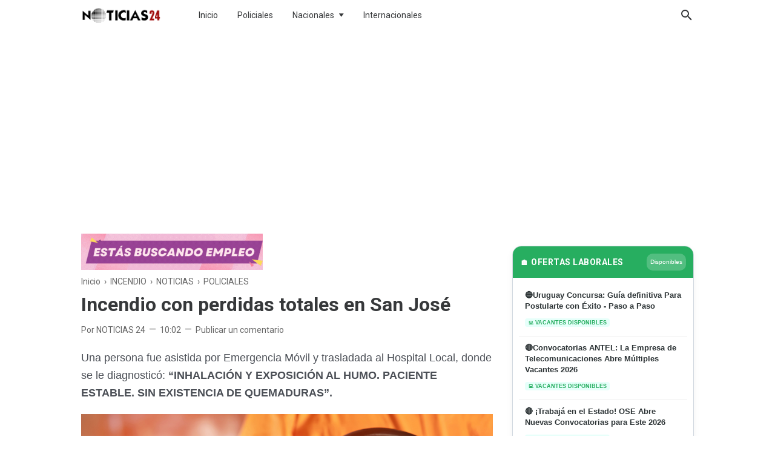

--- FILE ---
content_type: text/html; charset=utf-8
request_url: https://www.google.com/recaptcha/api2/aframe
body_size: 264
content:
<!DOCTYPE HTML><html><head><meta http-equiv="content-type" content="text/html; charset=UTF-8"></head><body><script nonce="tzr76pUWlN51lS_1yfUo8g">/** Anti-fraud and anti-abuse applications only. See google.com/recaptcha */ try{var clients={'sodar':'https://pagead2.googlesyndication.com/pagead/sodar?'};window.addEventListener("message",function(a){try{if(a.source===window.parent){var b=JSON.parse(a.data);var c=clients[b['id']];if(c){var d=document.createElement('img');d.src=c+b['params']+'&rc='+(localStorage.getItem("rc::a")?sessionStorage.getItem("rc::b"):"");window.document.body.appendChild(d);sessionStorage.setItem("rc::e",parseInt(sessionStorage.getItem("rc::e")||0)+1);localStorage.setItem("rc::h",'1768641163478');}}}catch(b){}});window.parent.postMessage("_grecaptcha_ready", "*");}catch(b){}</script></body></html>

--- FILE ---
content_type: text/javascript; charset=UTF-8
request_url: https://www.noticias24.com.uy/feeds/posts/default/-/POLICIALES?alt=json-in-script&max-results=25
body_size: 36968
content:
gdata.io.handleScriptLoaded({"version":"1.0","encoding":"UTF-8","feed":{"xmlns":"http://www.w3.org/2005/Atom","xmlns$openSearch":"http://a9.com/-/spec/opensearchrss/1.0/","xmlns$blogger":"http://schemas.google.com/blogger/2008","xmlns$georss":"http://www.georss.org/georss","xmlns$gd":"http://schemas.google.com/g/2005","xmlns$thr":"http://purl.org/syndication/thread/1.0","id":{"$t":"tag:blogger.com,1999:blog-2285225916821018663"},"updated":{"$t":"2026-01-16T21:58:54.119-03:00"},"category":[{"term":"NOTICIAS"},{"term":"POLICIALES"},{"term":"CORONAVIRUS"},{"term":"SOCIEDAD"},{"term":"LAS PIEDRAS"},{"term":"ACCIDENTE DE TRÁNSITO"},{"term":"INTERNACIONALES"},{"term":"CANELONES"},{"term":"URUGUAY"},{"term":"SALUD"},{"term":"CLIMA"},{"term":"MUNDO"},{"term":"CURIOSIDADES"},{"term":"ARGENTINA"},{"term":"EMERGENCIA SANITARIA"},{"term":"ESPECTACULOS"},{"term":"RESULTADOS"},{"term":"NACIONALES"},{"term":"DEPORTES"},{"term":"OMS"},{"term":"CIUDAD 18 DE MAYO"},{"term":"PANDEMIA"},{"term":"TECNOLOGIA"},{"term":"ALERTA METEOROLÓGICA"},{"term":"5 DE ORO"},{"term":"METEOROLOGÍA"},{"term":"CINCO DE ORO"},{"term":"CLIMA INESTABLE"},{"term":"EEUU"},{"term":"LA PAZ"},{"term":"EMPLEOS"},{"term":"SORTEOS"},{"term":"GRAN HERMANO"},{"term":"POLITICA"},{"term":"CIUDAD DE LA COSTA"},{"term":"ELECCIONES 2019"},{"term":"COMIDAS"},{"term":"PARANORMAL"},{"term":"PROGRESO"},{"term":"MONTEVIDEO"},{"term":"CHILE"},{"term":"ASTRONOMIA"},{"term":"MIDES"},{"term":"OVNIS"},{"term":"BRASIL"},{"term":"ITALIA"},{"term":"ESPAÑA"},{"term":"MALDONADO"},{"term":"ECONOMIA"},{"term":"OSE"},{"term":"ESCUELAS"},{"term":"ACCIDENTE AÉREO"},{"term":"BARCELONA"},{"term":"COPA AMERICA 2024"},{"term":"PANDO"},{"term":"ELECCIONES 2020"},{"term":"GREG MORTIMER"},{"term":"HOROSCOPO"},{"term":"INCENDIO"},{"term":"INTERÉS"},{"term":"CIENCIA"},{"term":"ELECCIONES INTERNAS 2019"},{"term":"MEXICO"},{"term":"AUSENTE"},{"term":"HOMICIDIO"},{"term":"URUGUAYOS EN EL EXTERIOR"},{"term":"EDUCACIÓN"},{"term":"SISMO"},{"term":"AMPARO"},{"term":"BOMBEROS"},{"term":"RECETAS"},{"term":"INUMET"},{"term":"RIVERA"},{"term":"SEGURIDAD"},{"term":"ANIMALES"},{"term":"CARNAVAL"},{"term":"EL DORADO"},{"term":"RESULTADOS QUINIELA Y TOMBOLA"},{"term":"RUSSIA"},{"term":"TOLEDO"},{"term":"URGENTE"},{"term":"AVIONES"},{"term":"TIK TOK"},{"term":"ALEMANIA"},{"term":"BPS"},{"term":"CARRASCO"},{"term":"CURSOS"},{"term":"LOS CERRILLOS"},{"term":"MANINI RIOS"},{"term":"PARO"},{"term":"PORTUGAL"},{"term":"SAUCE"},{"term":"SEGUROS"},{"term":"ABOGADOS"},{"term":"ARTIGAS"},{"term":"ASESINATO"},{"term":"CHERNOBYL"},{"term":"GATOS"},{"term":"INSEGURIDAD"},{"term":"MIRTHA LEGRAND"},{"term":"MÉXICO"},{"term":"NETFLIX"},{"term":"PERIODISMO CIUDADANO"},{"term":"ROCHA"},{"term":"SHOPPING LAS PIEDRAS"},{"term":"SUÁREZ"},{"term":"TERREMOTOS"},{"term":"TORMENTAS"},{"term":"VENEZUELA"},{"term":"VIVIENDAS"},{"term":"AUSTRALIA"},{"term":"CANASTA SOLIDARIA"},{"term":"CIGARROS"},{"term":"CLÁSICO"},{"term":"COMETAS"},{"term":"COSMOS"},{"term":"ECUADOR"},{"term":"EDISON CAVANI"},{"term":"EUROPA"},{"term":"LLAMADOS PUBLICOS"},{"term":"LLUVIAS"},{"term":"MAL TIEMPO"},{"term":"NUEVA CARRARA"},{"term":"SALUD MENTAL"},{"term":"SERIES"},{"term":"UNIVERSO"},{"term":"UTE"},{"term":"VÍDEOS"},{"term":"0"},{"term":"2025"},{"term":"ADOLESCENTES"},{"term":"ASIA"},{"term":"AUTOMÓVIL"},{"term":"BITCOIN"},{"term":"BOLETO"},{"term":"CASA"},{"term":"CERRO"},{"term":"CERRO LARGO"},{"term":"CIUDAD DEL PLATA"},{"term":"COLABORACIÓN"},{"term":"COMERCIANTE"},{"term":"CREDITOS"},{"term":"DENGUE"},{"term":"DERECHOS HUMANOS"},{"term":"DESEMPLEO"},{"term":"DEUDAS"},{"term":"DIA DE LA MADRE"},{"term":"DINERO"},{"term":"DIVERSIDAD"},{"term":"DOCENTES"},{"term":"ELECCIONES"},{"term":"ELON MUSK"},{"term":"ENSEÑANZA"},{"term":"ESTAFAS"},{"term":"ESTER EXPOSITO"},{"term":"FAMILIA"},{"term":"FEMINISTAS"},{"term":"FRANCIA"},{"term":"FUTBOL"},{"term":"FÚTBOL"},{"term":"GOBIERNO"},{"term":"GOOGLE"},{"term":"HOGAR"},{"term":"HORÓSCOPO"},{"term":"INDUSTRIA PESQUERA"},{"term":"INSTAGRAM"},{"term":"JACK BLACK"},{"term":"JUANICÓ"},{"term":"JUEGOS ONLINE"},{"term":"LICEOS"},{"term":"LO MAS IMPORTANTE"},{"term":"MARCHA"},{"term":"MARKETING DIGITAL"},{"term":"MESSI"},{"term":"MUNDIAL DE FÚTBOL"},{"term":"NAFTA"},{"term":"NAVIDAD"},{"term":"NIÑOS"},{"term":"PANDE"},{"term":"PASO DE LA ARENA"},{"term":"PAUL WALKER"},{"term":"PELÍCULAS"},{"term":"PERROS"},{"term":"PESCA"},{"term":"PRESTAMOS"},{"term":"PRODUCTOS PROMOCIONADOS"},{"term":"PUBLICIDAD"},{"term":"RAPIDOS Y FURIOSOS."},{"term":"RELIGION"},{"term":"SALTO"},{"term":"SAN JOSÉ"},{"term":"SECCIONALES CANELONES"},{"term":"SEGUROS DE VIDA"},{"term":"SENTIMIENTOS"},{"term":"SERPIENTES"},{"term":"SISTEMA SOLAR"},{"term":"SOLYMAR"},{"term":"SPACE X"},{"term":"TALA"},{"term":"TELEFONOS SECCIONALES"},{"term":"TRABAJADORAS SEXUALES"},{"term":"TRANSPORTE"},{"term":"UTU"},{"term":"VIAJES"},{"term":"WHATSAPP"},{"term":"covid"},{"term":"gripe"},{"term":"historia"}],"title":{"type":"text","$t":"Noticias 24 Uruguay | Las Piedras, Canelones"},"subtitle":{"type":"html","$t":"Noticias de interes general de Uruguay y el Mundo"},"link":[{"rel":"http://schemas.google.com/g/2005#feed","type":"application/atom+xml","href":"https:\/\/www.noticias24.com.uy\/feeds\/posts\/default"},{"rel":"self","type":"application/atom+xml","href":"https:\/\/www.blogger.com\/feeds\/2285225916821018663\/posts\/default\/-\/POLICIALES?alt=json-in-script"},{"rel":"alternate","type":"text/html","href":"https:\/\/www.noticias24.com.uy\/search\/label\/POLICIALES"},{"rel":"hub","href":"http://pubsubhubbub.appspot.com/"},{"rel":"next","type":"application/atom+xml","href":"https:\/\/www.blogger.com\/feeds\/2285225916821018663\/posts\/default\/-\/POLICIALES\/-\/POLICIALES?alt=json-in-script\u0026start-index=26\u0026max-results=25"}],"author":[{"name":{"$t":"Unknown"},"email":{"$t":"noreply@blogger.com"},"gd$image":{"rel":"http://schemas.google.com/g/2005#thumbnail","width":"16","height":"16","src":"https:\/\/img1.blogblog.com\/img\/b16-rounded.gif"}}],"generator":{"version":"7.00","uri":"http://www.blogger.com","$t":"Blogger"},"openSearch$totalResults":{"$t":"6584"},"openSearch$startIndex":{"$t":"1"},"openSearch$itemsPerPage":{"$t":"25"},"entry":[{"id":{"$t":"tag:blogger.com,1999:blog-2285225916821018663.post-8529395859667994590"},"published":{"$t":"2026-01-16T09:03:00.000-03:00"},"updated":{"$t":"2026-01-16T09:03:03.265-03:00"},"category":[{"scheme":"http://www.blogger.com/atom/ns#","term":"NOTICIAS"},{"scheme":"http://www.blogger.com/atom/ns#","term":"POLICIALES"}],"title":{"type":"text","$t":"Justicia en Canelones: El ADN en una chancleta, la pieza clave para resolver el crimen en La Paz"},"content":{"type":"html","$t":"\u003Cp\u003E\u003Cspan style=\"font-family: arial; font-size: large;\"\u003ELa ciudad de \u003Cb data-index-in-node=\"13\" data-path-to-node=\"3\"\u003ELa Paz\u003C\/b\u003E, en el departamento de Canelones, fue escenario esta semana de un suceso violento que culminó con la vida de un joven de 19 años. Sin embargo, lo que comenzó como una persecución de película por las calles de la ciudad, terminó resolviéndose gracias a la precisión de la \u003Cb data-index-in-node=\"291\" data-path-to-node=\"3\"\u003EPolicía Científica\u003C\/b\u003E y un rastro biológico inesperado.\u003C\/span\u003E\u003C\/p\u003E\u003Cdiv class=\"separator\" style=\"clear: both; text-align: center;\"\u003E\u003Ca href=\"https:\/\/blogger.googleusercontent.com\/img\/b\/R29vZ2xl\/AVvXsEiOvV2H5zBpbMtCD-o34dDYzNx3FxIzQW4irfBsWmIfH-l5G2xMK-uB3-WSO8tWCQhwmuoN0u6Y2TPfotTqaleW16LA5p4wkbE76TJDBZxgF7AiFDaz0bXMfYRuP7K-eYoGVdhF_nCYl77mOlOHrxxo622rtYbm9y5aQc5mnOVFcG8AoTDnRhZflSqN9OI\/s945\/MOVIL%20RENAULT%20(21)_2.jpeg\" imageanchor=\"1\" style=\"margin-left: 1em; margin-right: 1em;\"\u003E\u003Cspan style=\"font-family: arial; font-size: large;\"\u003E\u003Cimg border=\"0\" data-original-height=\"709\" data-original-width=\"945\" src=\"https:\/\/blogger.googleusercontent.com\/img\/b\/R29vZ2xl\/AVvXsEiOvV2H5zBpbMtCD-o34dDYzNx3FxIzQW4irfBsWmIfH-l5G2xMK-uB3-WSO8tWCQhwmuoN0u6Y2TPfotTqaleW16LA5p4wkbE76TJDBZxgF7AiFDaz0bXMfYRuP7K-eYoGVdhF_nCYl77mOlOHrxxo622rtYbm9y5aQc5mnOVFcG8AoTDnRhZflSqN9OI\/s16000\/MOVIL%20RENAULT%20(21)_2.jpeg\" \/\u003E\u003C\/span\u003E\u003C\/a\u003E\u003C\/div\u003E\u003Cspan style=\"font-family: arial; font-size: large;\"\u003E\u003Cbr \/\u003E\u003C\/span\u003E\u003Cp\u003E\u003Cspan style=\"font-family: arial; font-size: large;\"\u003EEste jueves, la Justicia dictó \u003Cb data-index-in-node=\"31\" data-path-to-node=\"4\"\u003Eprisión preventiva por 120 días\u003C\/b\u003E para dos jóvenes de 18 y 20 años, presuntos responsables de un homicidio que ha conmocionado a la zona y que pone de manifiesto, una vez más, la violencia vinculada a las disputas territoriales.\u003C\/span\u003E\u003C\/p\u003E\u003Ch2 data-path-to-node=\"6\"\u003E\u003Cspan style=\"font-family: arial; font-size: large;\"\u003EEl suceso: Persecución, zanja y ejecución\u003C\/span\u003E\u003C\/h2\u003E\u003Cp data-path-to-node=\"7\"\u003E\u003Cspan style=\"font-family: arial; font-size: large;\"\u003ELos hechos se desencadenaron el pasado lunes en horas de la tarde, un horario donde el movimiento en la zona de las calles \u003Cb data-index-in-node=\"123\" data-path-to-node=\"7\"\u003EConstitución y de las Artes\u003C\/b\u003E suele ser habitual. La reconstrucción de los hechos indica que la víctima, un joven de 19 años, viajaba en un automóvil acompañado por una mujer de 24 años.\u003C\/span\u003E\u003C\/p\u003E\u003Cp data-path-to-node=\"8\"\u003E\u003Cspan style=\"font-family: arial; font-size: large;\"\u003ELa tranquilidad del barrio se vio interrumpida cuando una motocicleta, ocupada por dos individuos, comenzó a perseguir al vehículo de forma agresiva, efectuando disparos en pleno movimiento. En medio del pánico de la persecución, el conductor del auto perdió el control del volante, terminando el trayecto de forma abrupta dentro de una zanja.\u003C\/span\u003E\u003C\/p\u003E\u003Cp data-path-to-node=\"9\"\u003E\u003Cspan style=\"font-family: arial; font-size: large;\"\u003EDesesperado y buscando salvar su vida, el joven de 19 años descendió del coche e inició una huida a pie. En su intento por buscar refugio, ingresó al predio de una vivienda particular. No obstante, sus perseguidores no desistieron: uno de ellos saltó el cerco, lo alcanzó y, sin mediar palabra, le efectuó al menos \u003Cb data-index-in-node=\"315\" data-path-to-node=\"9\"\u003Etres disparos\u003C\/b\u003E a corta distancia. La víctima falleció en el lugar, mientras los atacantes se daban a la fuga, dejando tras de sí un rastro que pronto los delataría.\u003C\/span\u003E\u003C\/p\u003E\u003Ch2 data-path-to-node=\"11\"\u003E\u003Cspan style=\"font-family: arial; font-size: large;\"\u003ELa Ciencia tras la detención: El rastro en el calzado\u003C\/span\u003E\u003C\/h2\u003E\u003Cp data-path-to-node=\"12\"\u003E\u003Cspan style=\"font-family: arial; font-size: large;\"\u003EA menudo, los criminales creen que la velocidad de su huida es suficiente para garantizar la impunidad, pero en este caso, un detalle aparentemente insignificante fue su perdición: \u003Cb data-index-in-node=\"181\" data-path-to-node=\"12\"\u003Eun par de chancletas\u003C\/b\u003E.\u003C\/span\u003E\u003C\/p\u003E\u003Cp data-path-to-node=\"13\"\u003E\u003Cspan style=\"font-family: arial; font-size: large;\"\u003EDurante el relevamiento de la escena del crimen, los peritos de Policía Científica detectaron un calzado abandonado en la vía pública y otro idéntico dentro del predio donde ocurrió la ejecución. El análisis biológico de estas piezas fue fundamental. Las fuentes del caso confirmaron que se logró extraer \u003Cb data-index-in-node=\"305\" data-path-to-node=\"13\"\u003Ematerial genético (ADN)\u003C\/b\u003E de las chancletas, el cual coincidió con uno de los sospechosos que ya estaba bajo la mira de los investigadores de la Jefatura de Canelones.\u003C\/span\u003E\u003C\/p\u003E\u003Cp data-path-to-node=\"14\"\u003E\u003Cspan style=\"font-family: arial; font-size: large;\"\u003EA esta prueba científica se le sumó el registro de las \u003Cb data-index-in-node=\"55\" data-path-to-node=\"14\"\u003Ecámaras de seguridad\u003C\/b\u003E de la vivienda donde ocurrió el asalto. Las imágenes permitieron a los investigadores reconstruir paso a paso la dinámica del ataque, identificando la fisonomía y los movimientos de los agresores, lo que derivó en los allanamientos realizados este jueves en la misma zona de La Paz.\u003C\/span\u003E\u003C\/p\u003E\u003Ch2 data-path-to-node=\"16\"\u003E\u003Cspan style=\"font-family: arial; font-size: large;\"\u003EFormalización y cargos: Autor y Coautor\u003C\/span\u003E\u003C\/h2\u003E\u003Cp data-path-to-node=\"17\"\u003E\u003Cspan style=\"font-family: arial; font-size: large;\"\u003ETras las detenciones, la Fiscalía presentó el caso ante la Justicia en una audiencia de formalización donde se detallaron los cargos para cada uno de los involucrados:\u003C\/span\u003E\u003C\/p\u003E\u003Col data-path-to-node=\"18\" start=\"1\"\u003E\u003Cli\u003E\u003Cp data-path-to-node=\"18,0,0\"\u003E\u003Cspan style=\"font-family: arial; font-size: large;\"\u003E\u003Cb data-index-in-node=\"0\" data-path-to-node=\"18,0,0\"\u003EEl joven de 18 años:\u003C\/b\u003E Enfrenta las acusaciones más graves. Se le investiga como \u003Cb data-index-in-node=\"79\" data-path-to-node=\"18,0,0\"\u003Eautor de un delito de homicidio agravado\u003C\/b\u003E, sumado a \u003Cb data-index-in-node=\"130\" data-path-to-node=\"18,0,0\"\u003Eviolación de domicilio\u003C\/b\u003E (por el ingreso ilegal a la vivienda ajena durante la persecución) y \u003Cb data-index-in-node=\"222\" data-path-to-node=\"18,0,0\"\u003Eporte de armas de fuego en lugares públicos\u003C\/b\u003E.\u003C\/span\u003E\u003C\/p\u003E\u003C\/li\u003E\u003Cli\u003E\u003Cp data-path-to-node=\"18,1,0\"\u003E\u003Cspan style=\"font-family: arial; font-size: large;\"\u003E\u003Cb data-index-in-node=\"0\" data-path-to-node=\"18,1,0\"\u003EEl joven de 20 años:\u003C\/b\u003E Fue imputado en calidad de \u003Cb data-index-in-node=\"48\" data-path-to-node=\"18,1,0\"\u003Ecoautor\u003C\/b\u003E, al haber participado activamente en la logística y ejecución de la persecución que terminó con el desenlace fatal.\u003C\/span\u003E\u003C\/p\u003E\u003C\/li\u003E\u003C\/ol\u003E\u003Cp data-path-to-node=\"19\"\u003E\u003Cspan style=\"font-family: arial; font-size: large;\"\u003EAmbos deberán permanecer tras las rejas de forma preventiva mientras continúa la investigación, que busca recolectar más testimonios y pericias para llegar al juicio oral.\u003C\/span\u003E\u003C\/p\u003E\u003Ch2 data-path-to-node=\"21\"\u003E\u003Cspan style=\"font-family: arial; font-size: large;\"\u003EEl Trasfondo: ¿Una disputa por territorio?\u003C\/span\u003E\u003C\/h2\u003E\u003Cp data-path-to-node=\"22\"\u003E\u003Cspan style=\"font-family: arial; font-size: large;\"\u003ESi bien la investigación administrativa y judicial sigue su curso, la principal hipótesis que manejan las autoridades es que este crimen no fue un evento al azar. Los indicios apuntan a una \u003Cb data-index-in-node=\"190\" data-path-to-node=\"22\"\u003Edisputa vinculada a la comercialización de estupefacientes\u003C\/b\u003E en la zona.\u003C\/span\u003E\u003C\/p\u003E\u003Cp data-path-to-node=\"23\"\u003E\u003Cspan style=\"font-family: arial; font-size: large;\"\u003EEste tipo de ajustes de cuenta, caracterizados por la violencia explícita y la persecución en zonas residenciales, refleja una problemática que las autoridades de Canelones vienen combatiendo intensamente para devolver la seguridad a los vecinos de La Paz.\u003C\/span\u003E\u003C\/p\u003E\u003Ch2 data-path-to-node=\"25\"\u003E\u003Cbr \/\u003E\u003C\/h2\u003E"},"link":[{"rel":"replies","type":"application/atom+xml","href":"https:\/\/www.noticias24.com.uy\/feeds\/8529395859667994590\/comments\/default","title":"Enviar comentarios"},{"rel":"replies","type":"text/html","href":"https:\/\/www.noticias24.com.uy\/2026\/01\/justicia-en-canelones-el-adn-en-una.html#comment-form","title":"0 comentarios"},{"rel":"edit","type":"application/atom+xml","href":"https:\/\/www.blogger.com\/feeds\/2285225916821018663\/posts\/default\/8529395859667994590"},{"rel":"self","type":"application/atom+xml","href":"https:\/\/www.blogger.com\/feeds\/2285225916821018663\/posts\/default\/8529395859667994590"},{"rel":"alternate","type":"text/html","href":"https:\/\/www.noticias24.com.uy\/2026\/01\/justicia-en-canelones-el-adn-en-una.html","title":"Justicia en Canelones: El ADN en una chancleta, la pieza clave para resolver el crimen en La Paz"}],"author":[{"name":{"$t":"Unknown"},"email":{"$t":"noreply@blogger.com"},"gd$image":{"rel":"http://schemas.google.com/g/2005#thumbnail","width":"16","height":"16","src":"https:\/\/img1.blogblog.com\/img\/b16-rounded.gif"}}],"media$thumbnail":{"xmlns$media":"http://search.yahoo.com/mrss/","url":"https:\/\/blogger.googleusercontent.com\/img\/b\/R29vZ2xl\/AVvXsEiOvV2H5zBpbMtCD-o34dDYzNx3FxIzQW4irfBsWmIfH-l5G2xMK-uB3-WSO8tWCQhwmuoN0u6Y2TPfotTqaleW16LA5p4wkbE76TJDBZxgF7AiFDaz0bXMfYRuP7K-eYoGVdhF_nCYl77mOlOHrxxo622rtYbm9y5aQc5mnOVFcG8AoTDnRhZflSqN9OI\/s72-c\/MOVIL%20RENAULT%20(21)_2.jpeg","height":"72","width":"72"},"thr$total":{"$t":"0"}},{"id":{"$t":"tag:blogger.com,1999:blog-2285225916821018663.post-1770611723817455236"},"published":{"$t":"2026-01-08T11:32:00.003-03:00"},"updated":{"$t":"2026-01-08T11:32:19.101-03:00"},"category":[{"scheme":"http://www.blogger.com/atom/ns#","term":"NOTICIAS"},{"scheme":"http://www.blogger.com/atom/ns#","term":"POLICIALES"}],"title":{"type":"text","$t":"Violento Asalto Termina con un Hombre de 32 años Fallecido "},"content":{"type":"html","$t":"\u003Cp data-path-to-node=\"0\"\u003E\u003Cspan style=\"font-family: arial; font-size: large;\"\u003EEl Departamento de Homicidios de la Jefatura de Policía de Montevideo se encuentra trabajando en el esclarecimiento de un hecho ocurrido en la noche del pasado miércoles, en el cual un hombre de 32 años perdió la vida tras ser interceptado por delincuentes. El incidente, tipificado inicialmente como una rapiña con desenlace fatal, tuvo lugar en la intersección de la \u003Cb data-index-in-node=\"369\" data-path-to-node=\"3\"\u003ERuta 102 y Coronel Raíz\u003C\/b\u003E, en la zona limítrofe entre los barrios Abayubá y Colón.\u003C\/span\u003E\u003C\/p\u003E\u003Cdiv class=\"separator\" style=\"clear: both; text-align: center;\"\u003E\u003Ca href=\"https:\/\/blogger.googleusercontent.com\/img\/b\/R29vZ2xl\/AVvXsEgZbhcsRZAwNf5n3YDxV3LHOui4IxO25IggWaRER0YOdWXyRXIzVb9DPtE5yTw8pS5TmG0KmzD4ImvahzAk_AunjaSdb_C1eq3z-JsiaBy1Cf7oSA1YX1wtxnNS4T8cCRjx2kQwYrwc4zjVj2Wrq4_JpIEtA6D9YJK25wbvht75suMlbNnTBTVspBAkYdw\/s945\/patrullero1_3.jpeg\" imageanchor=\"1\" style=\"margin-left: 1em; margin-right: 1em;\"\u003E\u003Cspan style=\"font-family: arial; font-size: large;\"\u003E\u003Cimg border=\"0\" data-original-height=\"436\" data-original-width=\"945\" src=\"https:\/\/blogger.googleusercontent.com\/img\/b\/R29vZ2xl\/AVvXsEgZbhcsRZAwNf5n3YDxV3LHOui4IxO25IggWaRER0YOdWXyRXIzVb9DPtE5yTw8pS5TmG0KmzD4ImvahzAk_AunjaSdb_C1eq3z-JsiaBy1Cf7oSA1YX1wtxnNS4T8cCRjx2kQwYrwc4zjVj2Wrq4_JpIEtA6D9YJK25wbvht75suMlbNnTBTVspBAkYdw\/s16000\/patrullero1_3.jpeg\" \/\u003E\u003C\/span\u003E\u003C\/a\u003E\u003C\/div\u003E\u003Cspan style=\"font-family: arial; font-size: large;\"\u003E\u003Cbr \/\u003E\u003C\/span\u003E\u003Cp data-path-to-node=\"0\"\u003E\u003Cspan style=\"font-family: arial; font-size: large;\"\u003EDe acuerdo con los registros oficiales, el suceso se desencadenó aproximadamente a las 22:50 horas. La víctima circulaba en una motocicleta marca \u003Cb data-index-in-node=\"146\" data-path-to-node=\"5\"\u003EKawasaki, modelo de alta cilindrada\u003C\/b\u003E, en compañía de su sobrino de 21 años. Al llegar al cruce semaforizado de la citada ruta, los ocupantes debieron detener la marcha siguiendo las señales de tránsito.\u003C\/span\u003E\u003C\/p\u003E\u003Cp data-path-to-node=\"6\"\u003E\u003Cspan style=\"font-family: arial; font-size: large;\"\u003EEn ese momento, dos individuos que se desplazaban en otro vehículo motorizado se posicionaron junto a ellos. Los asaltantes, que portaban cascos reglamentarios y armas de fuego, procedieron a realizar el abordaje con fines de robo. Según el relevamiento de testimonios primarios, el conductor de la Kawasaki intentó realizar una maniobra de evasión acelerando el vehículo para alejarse del punto de control. Ante esta acción, uno de los agresores efectuó un disparo que impactó en la zona craneal del conductor, provocando su caída inmediata al pavimento.\u003C\/span\u003E\u003C\/p\u003E\u003Cp data-path-to-node=\"7\"\u003E\u003Cspan style=\"font-family: arial; font-size: large;\"\u003ETras la agresión, los involucrados se apoderaron del vehículo de la víctima y emprendieron la fuga por la Ruta 102. El acompañante de 21 años no sufrió lesiones físicas durante el intercambio y fue quien permaneció en el lugar hasta la llegada de las autoridades.\u003C\/span\u003E\u003C\/p\u003E\u003Ch3 data-path-to-node=\"8\"\u003E\u003Cspan style=\"font-family: arial; font-size: large;\"\u003E\u003Cbr \/\u003E\u003C\/span\u003E\u003C\/h3\u003E\u003Cp data-path-to-node=\"9\"\u003E\u003Cspan style=\"font-family: arial; font-size: large;\"\u003ETras recibir el alerta a través del Centro de Comando Unificado, un móvil policial se desplazó al sitio, encontrando al herido en estado crítico. Se solicitó de forma urgente una unidad de emergencia médica, la cual realizó el traslado del paciente hacia el \u003Cb data-index-in-node=\"258\" data-path-to-node=\"9\"\u003EHospital Policial\u003C\/b\u003E.\u003C\/span\u003E\u003C\/p\u003E\u003Cp data-path-to-node=\"10\"\u003E\u003Cspan style=\"font-family: arial; font-size: large;\"\u003EEl ingreso al centro asistencial se registró bajo un diagnóstico de herida de arma de fuego en el cráneo con pérdida de masa encefálica. A pesar de las intervenciones del equipo de guardia, a la \u003Cb data-index-in-node=\"195\" data-path-to-node=\"10\"\u003E1:40 de la madrugada\u003C\/b\u003E se constató el fallecimiento del hombre debido a la gravedad de la lesión recibida.\u003C\/span\u003E\u003C\/p\u003E\u003Ch3 data-path-to-node=\"11\"\u003E\u003Cspan style=\"font-family: arial; font-size: large;\"\u003E\u003Cbr \/\u003E\u003C\/span\u003E\u003C\/h3\u003E\u003Cp data-path-to-node=\"12\"\u003E\u003Cspan style=\"font-family: arial; font-size: large;\"\u003EEl área del incidente fue preservada inmediatamente por efectivos de la zona operacional correspondiente para permitir el trabajo de los peritos. El despliegue técnico incluyó:\u003C\/span\u003E\u003C\/p\u003E\u003Col data-path-to-node=\"13\" start=\"1\"\u003E\u003Cli\u003E\u003Cp data-path-to-node=\"13,0,0\"\u003E\u003Cspan style=\"font-family: arial; font-size: large;\"\u003E\u003Cb data-index-in-node=\"0\" data-path-to-node=\"13,0,0\"\u003ERelevamiento balístico:\u003C\/b\u003E Se buscaron indicios que permitieran determinar el calibre del arma utilizada y la distancia desde la cual se efectuó el disparo.\u003C\/span\u003E\u003C\/p\u003E\u003C\/li\u003E\u003Cli\u003E\u003Cp data-path-to-node=\"13,1,0\"\u003E\u003Cspan style=\"font-family: arial; font-size: large;\"\u003E\u003Cb data-index-in-node=\"0\" data-path-to-node=\"13,1,0\"\u003EAnálisis de trazabilidad:\u003C\/b\u003E El personal de investigaciones comenzó el análisis de las cámaras de videovigilancia públicas y privadas instaladas sobre la Ruta 102, con el fin de establecer la ruta de llegada y escape de los dos vehículos implicados.\u003C\/span\u003E\u003C\/p\u003E\u003C\/li\u003E\u003Cli\u003E\u003Cp data-path-to-node=\"13,2,0\"\u003E\u003Cspan style=\"font-family: arial; font-size: large;\"\u003E\u003Cb data-index-in-node=\"0\" data-path-to-node=\"13,2,0\"\u003EPeritaje de escena:\u003C\/b\u003E Policía Científica trabajó en la búsqueda de huellas dactilares o rastros biológicos en el área donde se produjo el contacto inicial entre las motocicletas.\u003C\/span\u003E\u003C\/p\u003E\u003C\/li\u003E\u003C\/ol\u003E\u003Cp data-path-to-node=\"14\"\u003E\u003Cspan style=\"font-family: arial; font-size: large;\"\u003EEl caso está bajo la órbita de la Fiscalía de Homicidios de turno, que ha ordenado una serie de diligencias, incluyendo la autopsia forense y la toma de declaraciones ampliatorias al testigo presencial.\u003C\/span\u003E\u003C\/p\u003E\u003Cp data-path-to-node=\"16\"\u003E\u003Cspan style=\"font-family: arial; font-size: large;\"\u003ELa intersección de Ruta 102 y Coronel Raíz es un punto estratégico de conectividad logística que registra un alto tránsito de vehículos pesados y particulares durante las 24 horas. Las autoridades policiales han señalado que se están intensificando los controles en los accesos perimetrales para detectar la circulación de vehículos denunciados como robados, especialmente aquellos de alta gama o cilindrada, que suelen ser el objetivo de este tipo de organizaciones delictivas.\u003C\/span\u003E\u003C\/p\u003E\u003Cp data-path-to-node=\"17\"\u003E\u003Cspan style=\"font-family: arial; font-size: large;\"\u003EHasta el momento, la Kawasaki robada no ha sido recuperada y no se han efectuado detenciones vinculadas directamente al caso. Los investigadores mantienen abiertas varias líneas de análisis, centrándose en bandas que operan bajo la modalidad de \"motochorros\" en la zona norte de la capital y el área metropolitana.\u003C\/span\u003E\u003C\/p\u003E"},"link":[{"rel":"replies","type":"application/atom+xml","href":"https:\/\/www.noticias24.com.uy\/feeds\/1770611723817455236\/comments\/default","title":"Enviar comentarios"},{"rel":"replies","type":"text/html","href":"https:\/\/www.noticias24.com.uy\/2026\/01\/violento-asalto-en-termina-con-un.html#comment-form","title":"0 comentarios"},{"rel":"edit","type":"application/atom+xml","href":"https:\/\/www.blogger.com\/feeds\/2285225916821018663\/posts\/default\/1770611723817455236"},{"rel":"self","type":"application/atom+xml","href":"https:\/\/www.blogger.com\/feeds\/2285225916821018663\/posts\/default\/1770611723817455236"},{"rel":"alternate","type":"text/html","href":"https:\/\/www.noticias24.com.uy\/2026\/01\/violento-asalto-en-termina-con-un.html","title":"Violento Asalto Termina con un Hombre de 32 años Fallecido "}],"author":[{"name":{"$t":"Unknown"},"email":{"$t":"noreply@blogger.com"},"gd$image":{"rel":"http://schemas.google.com/g/2005#thumbnail","width":"16","height":"16","src":"https:\/\/img1.blogblog.com\/img\/b16-rounded.gif"}}],"media$thumbnail":{"xmlns$media":"http://search.yahoo.com/mrss/","url":"https:\/\/blogger.googleusercontent.com\/img\/b\/R29vZ2xl\/AVvXsEgZbhcsRZAwNf5n3YDxV3LHOui4IxO25IggWaRER0YOdWXyRXIzVb9DPtE5yTw8pS5TmG0KmzD4ImvahzAk_AunjaSdb_C1eq3z-JsiaBy1Cf7oSA1YX1wtxnNS4T8cCRjx2kQwYrwc4zjVj2Wrq4_JpIEtA6D9YJK25wbvht75suMlbNnTBTVspBAkYdw\/s72-c\/patrullero1_3.jpeg","height":"72","width":"72"},"thr$total":{"$t":"0"}},{"id":{"$t":"tag:blogger.com,1999:blog-2285225916821018663.post-1098299591505485462"},"published":{"$t":"2026-01-01T11:08:00.001-03:00"},"updated":{"$t":"2026-01-01T11:08:04.121-03:00"},"category":[{"scheme":"http://www.blogger.com/atom/ns#","term":"LAS PIEDRAS"},{"scheme":"http://www.blogger.com/atom/ns#","term":"NOTICIAS"},{"scheme":"http://www.blogger.com/atom/ns#","term":"POLICIALES"}],"title":{"type":"text","$t":"Bomberos rescatan a un hombre tras incendio en una vivienda de Las Piedras"},"content":{"type":"html","$t":"\u003Cp\u003E\u003Cspan style=\"font-family: arial; font-size: large;\"\u003EBomberos rescatan a un hombre tras incendio en una vivienda de Las Piedras\u003C\/span\u003E\u003C\/p\u003E\u003Cdiv class=\"separator\" style=\"clear: both; text-align: center;\"\u003E\u003Ca href=\"https:\/\/blogger.googleusercontent.com\/img\/b\/R29vZ2xl\/AVvXsEjvaZgCYgUkr-OHK1o5UZJJGHx2inrQVyRix0fFYPP3-oa4Ad6TmbAqNJQERUTrnuiRsqr9_7Etz8ERJqp04ozcvgJREy3KXbZbEHyQuqCZsYJkx899GX1xtHCDpvtzbSwROnUojBQ-2YT683l0VZ8sfrdd4cg8RzJxhbk_sJO5KggMg4NHdmQhqIKnCDA\/s678\/wBomberos1-678x381.jpg\" imageanchor=\"1\" style=\"margin-left: 1em; margin-right: 1em;\"\u003E\u003Cspan style=\"font-family: arial; font-size: large;\"\u003E\u003Cimg border=\"0\" data-original-height=\"381\" data-original-width=\"678\" src=\"https:\/\/blogger.googleusercontent.com\/img\/b\/R29vZ2xl\/AVvXsEjvaZgCYgUkr-OHK1o5UZJJGHx2inrQVyRix0fFYPP3-oa4Ad6TmbAqNJQERUTrnuiRsqr9_7Etz8ERJqp04ozcvgJREy3KXbZbEHyQuqCZsYJkx899GX1xtHCDpvtzbSwROnUojBQ-2YT683l0VZ8sfrdd4cg8RzJxhbk_sJO5KggMg4NHdmQhqIKnCDA\/s16000\/wBomberos1-678x381.jpg\" \/\u003E\u003C\/span\u003E\u003C\/a\u003E\u003C\/div\u003E\u003Cp data-path-to-node=\"3\"\u003E\u003Cspan style=\"font-family: arial; font-size: large;\"\u003EEn la madrugada de este jueves 1 de enero, personal de la \u003Cb data-index-in-node=\"58\" data-path-to-node=\"3\"\u003EDirección Nacional de Bomberos\u003C\/b\u003E intervino en un incendio estructural en la ciudad de \u003Cb data-index-in-node=\"142\" data-path-to-node=\"3\"\u003ELas Piedras\u003C\/b\u003E, Canelones, logrando rescatar a un hombre que se encontraba atrapado en el interior de la finca.\u003C\/span\u003E\u003C\/p\u003E\u003Cp data-path-to-node=\"3\"\u003E\u003Cspan style=\"font-family: arial; font-size: large;\"\u003EEl siniestro se reportó alrededor de las \u003Cb data-index-in-node=\"41\" data-path-to-node=\"5\"\u003E5:00 horas\u003C\/b\u003E en una vivienda ubicada en la intersección de las calles \u003Cb data-index-in-node=\"109\" data-path-to-node=\"5\"\u003ETreinta y Tres y Wilson Ferreira\u003C\/b\u003E. Al arribar al lugar, las dotaciones constataron un fuego generalizado en una construcción de material de aproximadamente 25 metros cuadrados.\u003C\/span\u003E\u003C\/p\u003E\u003Cp data-path-to-node=\"6\"\u003E\u003Cspan style=\"font-family: arial; font-size: large;\"\u003EAl confirmar que una persona permanecía dentro de la estructura, los efectivos procedieron de la siguiente manera:\u003C\/span\u003E\u003C\/p\u003E\u003Cul data-path-to-node=\"7\"\u003E\u003Cli\u003E\u003Cp data-path-to-node=\"7,0,0\"\u003E\u003Cspan style=\"font-family: arial; font-size: large;\"\u003E\u003Cb data-index-in-node=\"0\" data-path-to-node=\"7,0,0\"\u003ERescate inmediato:\u003C\/b\u003E El personal ingresó a la vivienda bajo condiciones críticas para localizar y extraer a la víctima.\u003C\/span\u003E\u003C\/p\u003E\u003C\/li\u003E\u003Cli\u003E\u003Cp data-path-to-node=\"7,1,0\"\u003E\u003Cspan style=\"font-family: arial; font-size: large;\"\u003E\u003Cb data-index-in-node=\"0\" data-path-to-node=\"7,1,0\"\u003ETraslado de urgencia:\u003C\/b\u003E Ante la falta de unidades de emergencia móvil en el momento, el hombre fue trasladado a un centro asistencial por un móvil policial debido a la gravedad de sus heridas.\u003C\/span\u003E\u003C\/p\u003E\u003C\/li\u003E\u003Cli\u003E\u003Cp data-path-to-node=\"7,2,0\"\u003E\u003Cspan style=\"font-family: arial; font-size: large;\"\u003E\u003Cb data-index-in-node=\"0\" data-path-to-node=\"7,2,0\"\u003EExtinción:\u003C\/b\u003E En paralelo al rescate, se realizaron tareas hídricas que permitieron controlar el foco ígneo y evitar su propagación a fincas linderas.\u003C\/span\u003E\u003C\/p\u003E\u003C\/li\u003E\u003C\/ul\u003E\u003Ch3 data-path-to-node=\"8\"\u003E\u003Cspan style=\"font-family: arial; font-size: large;\"\u003ESegún el informe oficial, el fuego provocó la \u003Cb data-index-in-node=\"46\" data-path-to-node=\"9\"\u003Eafectación total de un dormitorio\u003C\/b\u003E y daños parciales en el resto de la propiedad.\u003C\/span\u003E\u003C\/h3\u003E\u003Cp data-path-to-node=\"10\"\u003E\u003Cspan style=\"font-family: arial; font-size: large;\"\u003EActualmente, peritos del \u003Cb data-index-in-node=\"25\" data-path-to-node=\"10\"\u003EDepartamento de Investigación de Siniestros\u003C\/b\u003E trabajan en el lugar para realizar el relevamiento técnico correspondiente y determinar el origen y las causas que iniciaron el fuego.\u003C\/span\u003E\u003C\/p\u003E"},"link":[{"rel":"replies","type":"application/atom+xml","href":"https:\/\/www.noticias24.com.uy\/feeds\/1098299591505485462\/comments\/default","title":"Enviar comentarios"},{"rel":"replies","type":"text/html","href":"https:\/\/www.noticias24.com.uy\/2026\/01\/bomberos-rescatan-un-hombre-tras.html#comment-form","title":"0 comentarios"},{"rel":"edit","type":"application/atom+xml","href":"https:\/\/www.blogger.com\/feeds\/2285225916821018663\/posts\/default\/1098299591505485462"},{"rel":"self","type":"application/atom+xml","href":"https:\/\/www.blogger.com\/feeds\/2285225916821018663\/posts\/default\/1098299591505485462"},{"rel":"alternate","type":"text/html","href":"https:\/\/www.noticias24.com.uy\/2026\/01\/bomberos-rescatan-un-hombre-tras.html","title":"Bomberos rescatan a un hombre tras incendio en una vivienda de Las Piedras"}],"author":[{"name":{"$t":"Unknown"},"email":{"$t":"noreply@blogger.com"},"gd$image":{"rel":"http://schemas.google.com/g/2005#thumbnail","width":"16","height":"16","src":"https:\/\/img1.blogblog.com\/img\/b16-rounded.gif"}}],"media$thumbnail":{"xmlns$media":"http://search.yahoo.com/mrss/","url":"https:\/\/blogger.googleusercontent.com\/img\/b\/R29vZ2xl\/AVvXsEjvaZgCYgUkr-OHK1o5UZJJGHx2inrQVyRix0fFYPP3-oa4Ad6TmbAqNJQERUTrnuiRsqr9_7Etz8ERJqp04ozcvgJREy3KXbZbEHyQuqCZsYJkx899GX1xtHCDpvtzbSwROnUojBQ-2YT683l0VZ8sfrdd4cg8RzJxhbk_sJO5KggMg4NHdmQhqIKnCDA\/s72-c\/wBomberos1-678x381.jpg","height":"72","width":"72"},"thr$total":{"$t":"0"}},{"id":{"$t":"tag:blogger.com,1999:blog-2285225916821018663.post-8291340435719994439"},"published":{"$t":"2025-12-29T09:29:00.001-03:00"},"updated":{"$t":"2025-12-29T09:29:02.088-03:00"},"category":[{"scheme":"http://www.blogger.com/atom/ns#","term":"NOTICIAS"},{"scheme":"http://www.blogger.com/atom/ns#","term":"POLICIALES"}],"title":{"type":"text","$t":"Dos homicidios en una madrugada y un joven de 19 años acribillado"},"content":{"type":"html","$t":"\u003Cp\u003E\u003Cspan style=\"font-family: arial; font-size: large;\"\u003EDurante las primeras horas del lunes, las autoridades de seguridad de Montevideo iniciaron una investigación tras el hallazgo de una persona fallecida en la zona de \u003Cb data-index-in-node=\"165\" data-path-to-node=\"3\"\u003ECerro Norte\u003C\/b\u003E. Este evento se suma a un segundo hecho de similares características ocurrido horas antes en el barrio \u003Cb data-index-in-node=\"280\" data-path-to-node=\"3\"\u003EMaracaná\u003C\/b\u003E, lo que ha generado el despliegue de las unidades especializadas en crímenes contra las personas y balística.\u003C\/span\u003E\u003C\/p\u003E\u003Cdiv class=\"separator\" style=\"clear: both; text-align: center;\"\u003E\u003Ca href=\"https:\/\/blogger.googleusercontent.com\/img\/b\/R29vZ2xl\/AVvXsEgZdkfvUeOwBXYKPqiODE_t3ML3pFy3yPlnF1tnV5fRQxNA_xX2xNrHku_qXflbt4iGwDonwP-m_fqVWVwHR8fyDok8XaJrz5-rlkHl68wvqBXFmCBv90YmJJh62FodLnbn1kqvcYNR9LtvTX1zaj1ua00vYjDxR2CCY05uL1XKo2ycU-fXSzAef7V3g7I\/s1000\/Dise%C3%B1o%20sin%20t%C3%ADtulo%20(19).jpg\" imageanchor=\"1\" style=\"margin-left: 1em; margin-right: 1em;\"\u003E\u003Cspan style=\"font-family: arial; font-size: large;\"\u003E\u003Cimg border=\"0\" data-original-height=\"600\" data-original-width=\"1000\" src=\"https:\/\/blogger.googleusercontent.com\/img\/b\/R29vZ2xl\/AVvXsEgZdkfvUeOwBXYKPqiODE_t3ML3pFy3yPlnF1tnV5fRQxNA_xX2xNrHku_qXflbt4iGwDonwP-m_fqVWVwHR8fyDok8XaJrz5-rlkHl68wvqBXFmCBv90YmJJh62FodLnbn1kqvcYNR9LtvTX1zaj1ua00vYjDxR2CCY05uL1XKo2ycU-fXSzAef7V3g7I\/s16000\/Dise%C3%B1o%20sin%20t%C3%ADtulo%20(19).jpg\" \/\u003E\u003C\/span\u003E\u003C\/a\u003E\u003C\/div\u003E\u003Cspan style=\"font-family: arial; font-size: large;\"\u003E\u003Cbr \/\u003E\u003C\/span\u003E\u003Cp\u003E\u003Cspan style=\"font-family: arial; font-size: large;\"\u003E\u003Cbr \/\u003E\u003C\/span\u003E\u003C\/p\u003E\u003Ch3 data-path-to-node=\"4\"\u003E\u003Cspan style=\"font-family: arial; font-size: large;\"\u003EEl reporte oficial indica que, aproximadamente a las \u003Cb data-index-in-node=\"53\" data-path-to-node=\"5\"\u003E04:30 horas\u003C\/b\u003E, el sistema de emergencias y las patrullas asignadas al cuadrante recibieron un aviso sobre un incidente en la intersección de \u003Cb data-index-in-node=\"192\" data-path-to-node=\"5\"\u003ECamino La Paloma y Vizcaya\u003C\/b\u003E. Al arribar al lugar, los efectivos policiales localizaron a un hombre de 19 años tendido en la vía pública.\u003C\/span\u003E\u003C\/h3\u003E\u003Cp data-path-to-node=\"6\"\u003E\u003Cspan style=\"font-family: arial; font-size: large;\"\u003ETras la inspección preliminar por parte del personal de salud y la policía de respuesta rápida, se confirmó el fallecimiento del individuo. El cuerpo presentaba lesiones craneales de gravedad, consistentes con impactos de proyectiles de arma de fuego. Siguiendo el protocolo establecido, se procedió a preservar la escena para el ingreso de las unidades técnicas.\u003C\/span\u003E\u003C\/p\u003E\u003Cp data-path-to-node=\"8\"\u003E\u003Cspan style=\"font-family: arial; font-size: large;\"\u003ELa \u003Cb data-index-in-node=\"3\" data-path-to-node=\"8\"\u003EPolicía Científica\u003C\/b\u003E llevó a cabo el peritaje de la zona, una tarea técnica esencial para reconstruir la mecánica de los hechos. Durante el barrido de la escena, los peritos recolectaron un total de \u003Cb data-index-in-node=\"200\" data-path-to-node=\"8\"\u003E13 casquillos\u003C\/b\u003E. Tras el análisis inicial, se determinó que los restos balísticos pertenecen a munición de \u003Cb data-index-in-node=\"305\" data-path-to-node=\"8\"\u003Ecalibre 9 milímetros\u003C\/b\u003E, utilizada habitualmente en armas de puño semiautomáticas.\u003C\/span\u003E\u003C\/p\u003E\u003Cp data-path-to-node=\"9\"\u003E\u003Cspan style=\"font-family: arial; font-size: large;\"\u003ELa cantidad de evidencia recuperada en el sitio es un dato clave para la investigación, ya que permite a los analistas de balística identificar el arma o las armas involucradas y compararlas con otros registros en la base de datos del Ministerio del Interior. Estos casquillos han sido enviados al laboratorio para un análisis de trazabilidad más profundo.\u003C\/span\u003E\u003C\/p\u003E\u003Cp data-path-to-node=\"11\"\u003E\u003Cspan style=\"font-family: arial; font-size: large;\"\u003EEste incidente se registró como el segundo homicidio reportado en Montevideo en un corto período de tiempo. Horas antes del hallazgo en Cerro Norte, se notificó el deceso de un hombre de 35 años en el barrio \u003Cb data-index-in-node=\"208\" data-path-to-node=\"11\"\u003EMaracaná\u003C\/b\u003E, quien también fue objeto de un ataque con armas de fuego.\u003C\/span\u003E\u003C\/p\u003E\u003Cp data-path-to-node=\"12\"\u003E\u003Cspan style=\"font-family: arial; font-size: large;\"\u003EAunque las jurisdicciones y las circunstancias iniciales son distintas, ambos casos están siendo analizados bajo parámetros técnicos similares por el \u003Cb data-index-in-node=\"150\" data-path-to-node=\"12\"\u003EDepartamento de Homicidios\u003C\/b\u003E. La repetición de hechos violentos en zonas de la periferia capitalina ha derivado en una intensificación del patrullaje preventivo en las zonas afectadas y en la coordinación de operativos de control de armas.\u003C\/span\u003E\u003C\/p\u003E\u003Cp data-path-to-node=\"14\"\u003E\u003Cspan style=\"font-family: arial; font-size: large;\"\u003ELa investigación penal ha sido asumida por la \u003Cb data-index-in-node=\"46\" data-path-to-node=\"14\"\u003EFiscalía Especializada en Homicidios\u003C\/b\u003E, bajo la dirección de los fiscales de turno. Entre las diligencias ordenadas se encuentran:\u003C\/span\u003E\u003C\/p\u003E\u003Col data-path-to-node=\"15\" start=\"1\"\u003E\u003Cli\u003E\u003Cp data-path-to-node=\"15,0,0\"\u003E\u003Cspan style=\"font-family: arial; font-size: large;\"\u003E\u003Cb data-index-in-node=\"0\" data-path-to-node=\"15,0,0\"\u003EAnálisis de Videovigilancia:\u003C\/b\u003E Se están procesando las grabaciones de las cámaras del Centro de Comando Unificado (CCU) y de dispositivos privados cercanos a Camino La Paloma para identificar vehículos o personas en tránsito durante el horario del suceso.\u003C\/span\u003E\u003C\/p\u003E\u003C\/li\u003E\u003Cli\u003E\u003Cp data-path-to-node=\"15,1,0\"\u003E\u003Cspan style=\"font-family: arial; font-size: large;\"\u003E\u003Cb data-index-in-node=\"0\" data-path-to-node=\"15,1,0\"\u003EPericias Forenses:\u003C\/b\u003E Se espera el informe de la autopsia para determinar con precisión la trayectoria de los impactos y la distancia del disparo.\u003C\/span\u003E\u003C\/p\u003E\u003C\/li\u003E\u003Cli\u003E\u003Cp data-path-to-node=\"15,2,0\"\u003E\u003Cspan style=\"font-family: arial; font-size: large;\"\u003E\u003Cb data-index-in-node=\"0\" data-path-to-node=\"15,2,0\"\u003EEntrevistas de Campo:\u003C\/b\u003E Efectivos policiales realizan relevamientos en la zona de Vizcaya para identificar posibles testigos presenciales o recolectar información sobre las actividades previas de la víctima.\u003C\/span\u003E\u003C\/p\u003E\u003C\/li\u003E\u003C\/ol\u003E\u003Cp data-path-to-node=\"16\"\u003E\u003Cspan style=\"font-family: arial; font-size: large;\"\u003EPor el momento, las autoridades mantienen la reserva sobre las líneas de investigación prioritarias para no comprometer el avance del caso. No se han efectuado detenciones relacionadas de forma directa con el hecho hasta el presente reporte. El objetivo de las fuerzas de seguridad es determinar los móviles del ataque y la identidad de los autores mediante el análisis técnico de las pruebas obtenidas en la escena.\u003C\/span\u003E\u003C\/p\u003E\u003Cp data-path-to-node=\"17\"\u003E\u003Cspan style=\"font-family: arial; font-size: large;\"\u003EEste informe se actualizará conforme surjan nuevos datos de las peritaciones de laboratorio o se produzcan novedades en la órbita judicial.\u003C\/span\u003E\u003C\/p\u003E"},"link":[{"rel":"replies","type":"application/atom+xml","href":"https:\/\/www.noticias24.com.uy\/feeds\/8291340435719994439\/comments\/default","title":"Enviar comentarios"},{"rel":"replies","type":"text/html","href":"https:\/\/www.noticias24.com.uy\/2025\/12\/dos-homicidios-en-una-madrugada-y-un.html#comment-form","title":"0 comentarios"},{"rel":"edit","type":"application/atom+xml","href":"https:\/\/www.blogger.com\/feeds\/2285225916821018663\/posts\/default\/8291340435719994439"},{"rel":"self","type":"application/atom+xml","href":"https:\/\/www.blogger.com\/feeds\/2285225916821018663\/posts\/default\/8291340435719994439"},{"rel":"alternate","type":"text/html","href":"https:\/\/www.noticias24.com.uy\/2025\/12\/dos-homicidios-en-una-madrugada-y-un.html","title":"Dos homicidios en una madrugada y un joven de 19 años acribillado"}],"author":[{"name":{"$t":"Unknown"},"email":{"$t":"noreply@blogger.com"},"gd$image":{"rel":"http://schemas.google.com/g/2005#thumbnail","width":"16","height":"16","src":"https:\/\/img1.blogblog.com\/img\/b16-rounded.gif"}}],"media$thumbnail":{"xmlns$media":"http://search.yahoo.com/mrss/","url":"https:\/\/blogger.googleusercontent.com\/img\/b\/R29vZ2xl\/AVvXsEgZdkfvUeOwBXYKPqiODE_t3ML3pFy3yPlnF1tnV5fRQxNA_xX2xNrHku_qXflbt4iGwDonwP-m_fqVWVwHR8fyDok8XaJrz5-rlkHl68wvqBXFmCBv90YmJJh62FodLnbn1kqvcYNR9LtvTX1zaj1ua00vYjDxR2CCY05uL1XKo2ycU-fXSzAef7V3g7I\/s72-c\/Dise%C3%B1o%20sin%20t%C3%ADtulo%20(19).jpg","height":"72","width":"72"},"thr$total":{"$t":"0"}},{"id":{"$t":"tag:blogger.com,1999:blog-2285225916821018663.post-2381581153943077029"},"published":{"$t":"2025-12-26T10:07:00.004-03:00"},"updated":{"$t":"2025-12-26T10:07:25.684-03:00"},"category":[{"scheme":"http://www.blogger.com/atom/ns#","term":"NOTICIAS"},{"scheme":"http://www.blogger.com/atom/ns#","term":"POLICIALES"}],"title":{"type":"text","$t":"Un hombre herido de gravedad tras un ataque con ráfagas de disparos"},"content":{"type":"html","$t":"\u003Cp\u003E\u003Cspan style=\"font-family: arial; font-size: large;\"\u003ELa zona de \u003Cb data-index-in-node=\"11\" data-path-to-node=\"3\"\u003EPiedras Blancas\u003C\/b\u003E se convirtió nuevamente en el epicentro de un episodio de violencia extrema que mantiene en vilo a los vecinos y a las autoridades policiales. En una jornada marcada por la inseguridad en la capital, un hombre de aproximadamente 30 años fue víctima de una agresión armada que lo dejó al borde de la muerte, tras recibir un impacto de bala directamente en la zona craneal.\u003C\/span\u003E\u003C\/p\u003E\u003Cdiv class=\"separator\" style=\"clear: both; text-align: center;\"\u003E\u003Ca href=\"https:\/\/blogger.googleusercontent.com\/img\/b\/R29vZ2xl\/AVvXsEiRCnbstBbzOrSj7AIOHjjovBMXbGGvJTZByESDkwOno1Non-LUeLYYsri_EIpLyby2kYV-QXh2ou4pDW9zhZ00wwmKQ1pvKxSxlsW_IUIeouKGwfWxzL1oivFax_vf0zBga2JWmAhRy09uJfocgrD2Uq2BNqacnxEFjhku2ReELQeqXd2E-n5mVF-03rA\/s1000\/Dise%C3%B1o%20sin%20t%C3%ADtulo%20(27).jpg\" imageanchor=\"1\" style=\"margin-left: 1em; margin-right: 1em;\"\u003E\u003Cspan style=\"font-family: arial; font-size: large;\"\u003E\u003Cimg border=\"0\" data-original-height=\"600\" data-original-width=\"1000\" src=\"https:\/\/blogger.googleusercontent.com\/img\/b\/R29vZ2xl\/AVvXsEiRCnbstBbzOrSj7AIOHjjovBMXbGGvJTZByESDkwOno1Non-LUeLYYsri_EIpLyby2kYV-QXh2ou4pDW9zhZ00wwmKQ1pvKxSxlsW_IUIeouKGwfWxzL1oivFax_vf0zBga2JWmAhRy09uJfocgrD2Uq2BNqacnxEFjhku2ReELQeqXd2E-n5mVF-03rA\/s16000\/Dise%C3%B1o%20sin%20t%C3%ADtulo%20(27).jpg\" \/\u003E\u003C\/span\u003E\u003C\/a\u003E\u003C\/div\u003E\u003Cspan style=\"font-family: arial; font-size: large;\"\u003E\u003Cbr \/\u003E\u003C\/span\u003E\u003Cp\u003E\u003Cspan style=\"font-family: arial; font-size: large;\"\u003E\u003Cbr \/\u003E\u003C\/span\u003E\u003C\/p\u003E\u003Cp data-path-to-node=\"5\"\u003E\u003Cspan style=\"font-family: arial; font-size: large;\"\u003EEl violento incidente tuvo lugar durante la tarde de este jueves en la intersección de las calles \u003Cb data-index-in-node=\"98\" data-path-to-node=\"5\"\u003ECapitán Mateo Tula y Curupú\u003C\/b\u003E. Según los informes recabados en el lugar, la tranquilidad del barrio se vio abruptamente interrumpida por el sonido de una sucesión de detonaciones que testigos describieron como una \"ráfaga\".\u003C\/span\u003E\u003C\/p\u003E\u003Cp data-path-to-node=\"6\"\u003E\u003Cspan style=\"font-family: arial; font-size: large;\"\u003ELa brutalidad del ataque quedó evidenciada por la magnitud de la evidencia hallada en el pavimento. Los efectivos policiales que acudieron al sitio contabilizaron al menos \u003Cb data-index-in-node=\"172\" data-path-to-node=\"6\"\u003E13 casquillos de proyectiles calibre 9 milímetros\u003C\/b\u003E, lo que sugiere un ataque premeditado y ejecutado con un arma de alto poder de fuego, dejando escaso margen de reacción para la víctima.\u003C\/span\u003E\u003C\/p\u003E\u003Cp data-path-to-node=\"8\"\u003E\u003Cspan style=\"font-family: arial; font-size: large;\"\u003EEl testimonio de uno de los vecinos del área fue clave para reconstruir los momentos inmediatos al ataque. Según declaró esta persona a las autoridades, se encontraba en el interior de su vivienda cuando el estruendo de los disparos lo obligó a buscar refugio. Al cesar el fuego y salir a la calle para indagar lo sucedido, se encontró con una escena dantesca: el joven de 30 años yacía tendido boca abajo en el asfalto, sobre un charco de sangre que se expandía rápidamente.\u003C\/span\u003E\u003C\/p\u003E\u003Cp data-path-to-node=\"9\"\u003E\u003Cspan style=\"font-family: arial; font-size: large;\"\u003EAnte la urgencia del caso y la aparente demora de las unidades de emergencia médica, la solidaridad vecinal se activó de inmediato. Fueron los propios habitantes de la zona quienes, utilizando medios particulares, decidieron cargar al herido y trasladarlo de forma urgente hacia la \u003Cb data-index-in-node=\"282\" data-path-to-node=\"9\"\u003EPoliclínica de Capitán Tula\u003C\/b\u003E, el centro asistencial más cercano al lugar del crimen.\u003C\/span\u003E\u003C\/p\u003E\u003Ch3 data-path-to-node=\"10\"\u003E\u003Cspan style=\"font-family: arial; font-size: large;\"\u003EDiagnóstico reservado y preservación de la escena\u003C\/span\u003E\u003C\/h3\u003E\u003Cp data-path-to-node=\"11\"\u003E\u003Cspan style=\"font-family: arial; font-size: large;\"\u003EAl ingresar al centro de salud, el equipo médico de guardia procedió a estabilizar al paciente, aunque el diagnóstico inicial fue sumamente desalentador. Se confirmó que el hombre presentaba una \u003Cb data-index-in-node=\"195\" data-path-to-node=\"11\"\u003Eherida de arma de fuego en el cráneo con orificio de entrada pero sin salida\u003C\/b\u003E, lo que implica que el proyectil quedó alojado en la cavidad craneal, generando daños de extrema gravedad y riesgo inminente de vida.\u003C\/span\u003E\u003C\/p\u003E\u003Cp data-path-to-node=\"12\"\u003E\u003Cspan style=\"font-family: arial; font-size: large;\"\u003EParalelamente, en el lugar de los hechos, el despliegue policial fue masivo. Un contingente de la \u003Cb data-index-in-node=\"98\" data-path-to-node=\"12\"\u003EGuardia Republicana\u003C\/b\u003E se encargó de acordonar la zona y establecer un perímetro de seguridad estricto. La preservación de la escena fue vital debido a la gran cantidad de indicios balísticos y manchas hemáticas que quedaron esparcidas en la vía pública. Posteriormente, el personal de la \u003Cb data-index-in-node=\"384\" data-path-to-node=\"12\"\u003EPolicía Científica\u003C\/b\u003E arribó para realizar el relevamiento técnico, la planimetría y la recolección de los casquillos que servirán como pieza fundamental en la investigación criminal.\u003C\/span\u003E\u003C\/p\u003E\u003Ch3 data-path-to-node=\"13\"\u003E\u003Cspan style=\"font-family: arial; font-size: large;\"\u003EInvestigación en curso: Zona Operacional III\u003C\/span\u003E\u003C\/h3\u003E\u003Cp data-path-to-node=\"14\"\u003E\u003Cspan style=\"font-family: arial; font-size: large;\"\u003EEl caso ha sido tomado por los investigadores de la \u003Cb data-index-in-node=\"52\" data-path-to-node=\"14\"\u003EZona Operacional III\u003C\/b\u003E, quienes trabajan bajo una fuerte presión debido a la escalada de violencia que ha sufrido Montevideo en la última semana de diciembre. Hasta el momento, no se han reportado detenciones vinculadas a este intento de homicidio.\u003C\/span\u003E\u003C\/p\u003E\u003Cp data-path-to-node=\"15\"\u003E\u003Cspan style=\"font-family: arial; font-size: large;\"\u003ELas líneas de investigación buscan determinar si el ataque responde a un ajuste de cuentas, un conflicto territorial o un incidente circunstancial. Se están analizando las cámaras de seguridad públicas y privadas de los alrededores de Mateo Tula y Curupú para intentar identificar el vehículo o la ruta de escape utilizada por los perpetradores tras efectuar la ráfaga de disparos.\u003C\/span\u003E\u003C\/p\u003E\u003Cp data-path-to-node=\"16\"\u003E\u003Cspan style=\"font-family: arial; font-size: large;\"\u003EEste nuevo episodio se suma a una preocupante lista de actos de violencia con armas de fuego que cierran el año 2025, dejando a la comunidad de Piedras Blancas sumida en la incertidumbre y exigiendo una mayor presencia estatal para frenar la criminalidad en los barrios más vulnerables de la periferia.\u003C\/span\u003E\u003C\/p\u003E"},"link":[{"rel":"replies","type":"application/atom+xml","href":"https:\/\/www.noticias24.com.uy\/feeds\/2381581153943077029\/comments\/default","title":"Enviar comentarios"},{"rel":"replies","type":"text/html","href":"https:\/\/www.noticias24.com.uy\/2025\/12\/un-hombre-herido-de-gravedad-tras-un.html#comment-form","title":"0 comentarios"},{"rel":"edit","type":"application/atom+xml","href":"https:\/\/www.blogger.com\/feeds\/2285225916821018663\/posts\/default\/2381581153943077029"},{"rel":"self","type":"application/atom+xml","href":"https:\/\/www.blogger.com\/feeds\/2285225916821018663\/posts\/default\/2381581153943077029"},{"rel":"alternate","type":"text/html","href":"https:\/\/www.noticias24.com.uy\/2025\/12\/un-hombre-herido-de-gravedad-tras-un.html","title":"Un hombre herido de gravedad tras un ataque con ráfagas de disparos"}],"author":[{"name":{"$t":"Unknown"},"email":{"$t":"noreply@blogger.com"},"gd$image":{"rel":"http://schemas.google.com/g/2005#thumbnail","width":"16","height":"16","src":"https:\/\/img1.blogblog.com\/img\/b16-rounded.gif"}}],"media$thumbnail":{"xmlns$media":"http://search.yahoo.com/mrss/","url":"https:\/\/blogger.googleusercontent.com\/img\/b\/R29vZ2xl\/AVvXsEiRCnbstBbzOrSj7AIOHjjovBMXbGGvJTZByESDkwOno1Non-LUeLYYsri_EIpLyby2kYV-QXh2ou4pDW9zhZ00wwmKQ1pvKxSxlsW_IUIeouKGwfWxzL1oivFax_vf0zBga2JWmAhRy09uJfocgrD2Uq2BNqacnxEFjhku2ReELQeqXd2E-n5mVF-03rA\/s72-c\/Dise%C3%B1o%20sin%20t%C3%ADtulo%20(27).jpg","height":"72","width":"72"},"thr$total":{"$t":"0"}},{"id":{"$t":"tag:blogger.com,1999:blog-2285225916821018663.post-8078127707722008905"},"published":{"$t":"2025-12-26T10:03:00.004-03:00"},"updated":{"$t":"2025-12-26T10:03:27.328-03:00"},"category":[{"scheme":"http://www.blogger.com/atom/ns#","term":"NOTICIAS"},{"scheme":"http://www.blogger.com/atom/ns#","term":"POLICIALES"}],"title":{"type":"text","$t":"Violencia sin tregua: Un hombre de 30 años fue asesinado durante un encuentro de tambores "},"content":{"type":"html","$t":"\u003Cp\u003E\u003Cspan style=\"font-family: arial; font-size: large;\"\u003ELa capital uruguaya atraviesa una semana de extrema complejidad en materia de seguridad pública. En las últimas horas, un nuevo hecho de sangre ha sacudido al barrio \u003Cb data-index-in-node=\"166\" data-path-to-node=\"3\"\u003EConciliación\u003C\/b\u003E, sumándose a una lista de crímenes que parece no tener freno en el cierre del año 2025. Un joven de 30 años perdió la vida tras un ataque directo mientras participaba de una actividad cultural, convirtiéndose en una cifra más de una estadística que alarma a las autoridades y a la sociedad civil por igual.\u003C\/span\u003E\u003C\/p\u003E\u003Cdiv class=\"separator\" style=\"clear: both; text-align: center;\"\u003E\u003Ca href=\"https:\/\/blogger.googleusercontent.com\/img\/b\/R29vZ2xl\/AVvXsEhJVdIoHF_rLZynfCws6bCLZ71CAsW3QojP7rI9xwjAtKqNB8_JfCrs4-yaDg9wCQLEDZ0NtIS91HGwnw5zXPCQdTgYe1rSV7IYt_bQWqkfgdY5OsEHqUD2WwHxqvtdbS9rTbC3l37xnqXu84XS02Acf71diCPeof_reKkbYv884FbHG1RkmoTwfN3djmQ\/s1280\/hd-wallpaper-g8b68c8395_1280.jpg\" imageanchor=\"1\" style=\"margin-left: 1em; margin-right: 1em;\"\u003E\u003Cspan style=\"font-family: arial; font-size: large;\"\u003E\u003Cimg border=\"0\" data-original-height=\"854\" data-original-width=\"1280\" src=\"https:\/\/blogger.googleusercontent.com\/img\/b\/R29vZ2xl\/AVvXsEhJVdIoHF_rLZynfCws6bCLZ71CAsW3QojP7rI9xwjAtKqNB8_JfCrs4-yaDg9wCQLEDZ0NtIS91HGwnw5zXPCQdTgYe1rSV7IYt_bQWqkfgdY5OsEHqUD2WwHxqvtdbS9rTbC3l37xnqXu84XS02Acf71diCPeof_reKkbYv884FbHG1RkmoTwfN3djmQ\/s16000\/hd-wallpaper-g8b68c8395_1280.jpg\" \/\u003E\u003C\/span\u003E\u003C\/a\u003E\u003C\/div\u003E\u003Cspan style=\"font-family: arial; font-size: large;\"\u003E\u003Cbr \/\u003E\u003C\/span\u003E\u003Cp\u003E\u003Cspan style=\"font-family: arial; font-size: large;\"\u003ELa madrugada del jueves se vio interrumpida por la violencia en la intersección de \u003Cb data-index-in-node=\"83\" data-path-to-node=\"5\"\u003EJosé María Navajas y Aparicio Saravia\u003C\/b\u003E. En ese punto del barrio Conciliación, un grupo de personas se encontraba realizando una \"cuerda de tambores\", una actividad profundamente arraigada en la cultura barrial uruguaya. Entre los participantes se encontraba la víctima fatal, un hombre de 30 años, acompañado por su tío.\u003C\/span\u003E\u003C\/p\u003E\u003Cp data-path-to-node=\"6\"\u003E\u003Cspan style=\"font-family: arial; font-size: large;\"\u003ESegún los testimonios recogidos en el lugar, la jornada transcurría con normalidad hasta que un vehículo de color blanco irrumpió en la escena. Sin mediar palabra, desde el interior del automóvil se efectuaron varios disparos de arma de fuego dirigidos hacia el grupo. Uno de los proyectiles impactó de forma certera en el \u003Cb data-index-in-node=\"323\" data-path-to-node=\"6\"\u003Ecuello\u003C\/b\u003E del joven, mientras que su tío recibió un roce de bala en una de sus piernas.\u003C\/span\u003E\u003C\/p\u003E\u003Cp data-path-to-node=\"7\"\u003E\u003Cspan style=\"font-family: arial; font-size: large;\"\u003EEl caos se apoderó de la zona de inmediato. En medio de la desesperación, los allegados de las víctimas lograron interceptar un taxi que circulaba por las inmediaciones. El conductor del vehículo de transporte aceptó realizar el traslado de emergencia hacia el \u003Cb data-index-in-node=\"261\" data-path-to-node=\"7\"\u003EHospital Saint Bois\u003C\/b\u003E, ubicado en el barrio Lezica.\u003C\/span\u003E\u003C\/p\u003E\u003Ch3 data-path-to-node=\"8\"\u003E\u003Cspan style=\"font-family: arial; font-size: large;\"\u003EEl desenlace y la intervención policial\u003C\/span\u003E\u003C\/h3\u003E\u003Cp data-path-to-node=\"9\"\u003E\u003Cspan style=\"font-family: arial; font-size: large;\"\u003EA pesar del esfuerzo por salvarle la vida, el destino del joven estaba sellado. Al ingresar al centro asistencial, los médicos de guardia constataron la gravedad de la herida en la zona cervical. Pocos minutos después de haber sido ingresado, se confirmó su fallecimiento. Por su parte, el tío del fallecido, quien presentaba una herida leve, manifestó su voluntad de no recibir asistencia médica formal, permaneciendo en el lugar para aportar los primeros datos a los efectivos policiales.\u003C\/span\u003E\u003C\/p\u003E\u003Cp data-path-to-node=\"10\"\u003E\u003Cspan style=\"font-family: arial; font-size: large;\"\u003EEn el sitio del ataque, el despliegue de seguridad fue inmediato. Efectivos de \u003Cb data-index-in-node=\"79\" data-path-to-node=\"10\"\u003EInvestigaciones de la Zona Operacional 4\u003C\/b\u003E se hicieron presentes para asegurar el perímetro. Durante el relevamiento de la escena, se encontraron varios casquillos de bala, los cuales fueron recolectados y analizados por los peritos de la \u003Cb data-index-in-node=\"316\" data-path-to-node=\"10\"\u003EPolicía Científica\u003C\/b\u003E. Estos elementos balísticos serán fundamentales para determinar el calibre del arma utilizada y si la misma guarda relación con otros hechos delictivos registrados recientemente en la zona oeste de Montevideo.\u003C\/span\u003E\u003C\/p\u003E\u003Cp data-path-to-node=\"12\"\u003E\u003Cspan style=\"font-family: arial; font-size: large;\"\u003EEste crimen no es un hecho aislado. La muerte en Conciliación se registra en un contexto de extrema violencia que ha puesto en jaque los operativos de seguridad en la ciudad. Desde la mañana del pasado \u003Cb data-index-in-node=\"202\" data-path-to-node=\"12\"\u003Emartes 23 de diciembre\u003C\/b\u003E, Montevideo ha sido escenario de una sucesión de asesinatos que no parece dar respiro. Con este caso, ya son \u003Cb data-index-in-node=\"334\" data-path-to-node=\"12\"\u003Eocho los homicidios\u003C\/b\u003E registrados en un lapso de apenas 48 a 72 horas.\u003C\/span\u003E\u003C\/p\u003E\u003Cp data-path-to-node=\"13\"\u003E\u003Cspan style=\"font-family: arial; font-size: large;\"\u003ELa frecuencia de estos ataques, muchos de ellos bajo la modalidad de disparos desde vehículos en movimiento, sugiere una dinámica de violencia que el Departamento de Homicidios intenta desarticular. La investigación de lo ocurrido en Aparicio Saravia y Navajas ha quedado bajo la órbita de dicha unidad especializada, que ahora busca identificar el vehículo blanco y establecer si existía un conflicto previo o si se trató de un ataque indiscriminado.\u003C\/span\u003E\u003C\/p\u003E\u003Cp data-path-to-node=\"15\"\u003E\u003Cspan style=\"font-family: arial; font-size: large;\"\u003EEl barrio Conciliación, al igual que otras zonas de la periferia montevideana, observa con temor cómo los espacios de esparcimiento y cultura —como lo es una cuerda de tambores— son vulnerados por la criminalidad. La preocupación de los vecinos crece ante la impunidad con la que operan estos grupos, capaces de abrir fuego en plena vía pública sin importar la presencia de testigos o de familias.\u003C\/span\u003E\u003C\/p\u003E\u003Cp data-path-to-node=\"16\"\u003E\u003Cspan style=\"font-family: arial; font-size: large;\"\u003EMientras la Policía continúa con las pericias y el análisis de las cámaras de videovigilancia de la zona, la ciudad se pregunta cuándo se detendrá esta racha de violencia que ha convertido la semana de Navidad en una de las más trágicas de los últimos tiempos en Uruguay.\u003C\/span\u003E\u003C\/p\u003E"},"link":[{"rel":"replies","type":"application/atom+xml","href":"https:\/\/www.noticias24.com.uy\/feeds\/8078127707722008905\/comments\/default","title":"Enviar comentarios"},{"rel":"replies","type":"text/html","href":"https:\/\/www.noticias24.com.uy\/2025\/12\/violencia-sin-tregua-un-hombre-de-30.html#comment-form","title":"0 comentarios"},{"rel":"edit","type":"application/atom+xml","href":"https:\/\/www.blogger.com\/feeds\/2285225916821018663\/posts\/default\/8078127707722008905"},{"rel":"self","type":"application/atom+xml","href":"https:\/\/www.blogger.com\/feeds\/2285225916821018663\/posts\/default\/8078127707722008905"},{"rel":"alternate","type":"text/html","href":"https:\/\/www.noticias24.com.uy\/2025\/12\/violencia-sin-tregua-un-hombre-de-30.html","title":"Violencia sin tregua: Un hombre de 30 años fue asesinado durante un encuentro de tambores "}],"author":[{"name":{"$t":"Unknown"},"email":{"$t":"noreply@blogger.com"},"gd$image":{"rel":"http://schemas.google.com/g/2005#thumbnail","width":"16","height":"16","src":"https:\/\/img1.blogblog.com\/img\/b16-rounded.gif"}}],"media$thumbnail":{"xmlns$media":"http://search.yahoo.com/mrss/","url":"https:\/\/blogger.googleusercontent.com\/img\/b\/R29vZ2xl\/AVvXsEhJVdIoHF_rLZynfCws6bCLZ71CAsW3QojP7rI9xwjAtKqNB8_JfCrs4-yaDg9wCQLEDZ0NtIS91HGwnw5zXPCQdTgYe1rSV7IYt_bQWqkfgdY5OsEHqUD2WwHxqvtdbS9rTbC3l37xnqXu84XS02Acf71diCPeof_reKkbYv884FbHG1RkmoTwfN3djmQ\/s72-c\/hd-wallpaper-g8b68c8395_1280.jpg","height":"72","width":"72"},"thr$total":{"$t":"0"}},{"id":{"$t":"tag:blogger.com,1999:blog-2285225916821018663.post-8021573424080721903"},"published":{"$t":"2025-12-24T09:15:00.005-03:00"},"updated":{"$t":"2025-12-24T09:15:29.622-03:00"},"category":[{"scheme":"http://www.blogger.com/atom/ns#","term":"NOTICIAS"},{"scheme":"http://www.blogger.com/atom/ns#","term":"POLICIALES"}],"title":{"type":"text","$t":"La Violencia No Para: Asesinan a un adolescente de 16 años "},"content":{"type":"html","$t":"\u003Cp\u003E\u003Cspan style=\"font-family: arial; font-size: large;\"\u003ELa inseguridad en los barrios periféricos de la capital uruguaya vuelve a quedar en el centro del debate público tras una jornada marcada por la violencia extrema. En menos de seis horas, dos hechos de sangre sacudieron a las zonas de \u003Cb data-index-in-node=\"235\" data-path-to-node=\"3\"\u003Ela Cruz de Carrasco\u003C\/b\u003E y \u003Cb data-index-in-node=\"257\" data-path-to-node=\"3\"\u003EPunta de Rieles\u003C\/b\u003E, dejando como saldo dos personas fallecidas en circunstancias que la justicia ya se encuentra investigando de forma prioritaria.\u003C\/span\u003E\u003C\/p\u003E\u003Cdiv class=\"separator\" style=\"clear: both; text-align: center;\"\u003E\u003Ca href=\"https:\/\/blogger.googleusercontent.com\/img\/b\/R29vZ2xl\/AVvXsEgyOaC3ZUZ6RRPIe8n6HXuPrqwQNotxpNgBqQFKgGafLwtqwUoyJ6TcJbTI6g3KfEwq6RtHTAN9255fcpt_L6N6oReVLqp2SqYI0E_2w5U6Arlqsr28xr033dkdBPykm5EEML_b3H03NDTEIZ40yMtOP8nuLY3nwg8UyuH2Z5Sm2LBcudNv0KC3wI-r_Gs\/s1024\/policiales-9-1.jpg\" imageanchor=\"1\" style=\"margin-left: 1em; margin-right: 1em;\"\u003E\u003Cspan style=\"font-family: arial; font-size: large;\"\u003E\u003Cimg border=\"0\" data-original-height=\"683\" data-original-width=\"1024\" src=\"https:\/\/blogger.googleusercontent.com\/img\/b\/R29vZ2xl\/AVvXsEgyOaC3ZUZ6RRPIe8n6HXuPrqwQNotxpNgBqQFKgGafLwtqwUoyJ6TcJbTI6g3KfEwq6RtHTAN9255fcpt_L6N6oReVLqp2SqYI0E_2w5U6Arlqsr28xr033dkdBPykm5EEML_b3H03NDTEIZ40yMtOP8nuLY3nwg8UyuH2Z5Sm2LBcudNv0KC3wI-r_Gs\/s16000\/policiales-9-1.jpg\" \/\u003E\u003C\/span\u003E\u003C\/a\u003E\u003C\/div\u003E\u003Cspan style=\"font-family: arial; font-size: large;\"\u003E\u003Cbr \/\u003E\u003C\/span\u003E\u003Ch2 data-path-to-node=\"4\"\u003E\u003Cspan style=\"font-family: arial; font-size: large;\"\u003EAlrededor de las 21:00 horas de este martes, el silencio del barrio la Cruz de Carrasco se vio interrumpido por una serie de detonaciones. El escenario del crimen fue la intersección de \u003Cb data-index-in-node=\"186\" data-path-to-node=\"5\"\u003ECamino Oncativo y Calle 2\u003C\/b\u003E, un punto que rápidamente se llenó de patrulleros tras recibir alertas mediante llamados de emergencia que daban cuenta de una persona herida de gravedad en la vía pública.\u003C\/span\u003E\u003C\/h2\u003E\u003Cp data-path-to-node=\"6\"\u003E\u003Cspan style=\"font-family: arial; font-size: large;\"\u003EAl arribar al lugar, los efectivos policiales se encontraron con un panorama desolador: un \u003Cb data-index-in-node=\"91\" data-path-to-node=\"6\"\u003Eadolescente de apenas 16 años\u003C\/b\u003E yacía en el suelo con escasos signos vitales. Ante la urgencia del caso y la demora que podría implicar una ambulancia, los agentes decidieron realizar el traslado de manera inmediata en un móvil oficial.\u003C\/span\u003E\u003C\/p\u003E\u003Ch3 data-path-to-node=\"7\"\u003E\u003Cspan style=\"font-family: arial; font-size: large;\"\u003EDetalles médicos y peritaje en la escena\u003C\/span\u003E\u003C\/h3\u003E\u003Cp data-path-to-node=\"8\"\u003E\u003Cspan style=\"font-family: arial; font-size: large;\"\u003ELa víctima fue ingresada de urgencia en el \u003Cb data-index-in-node=\"43\" data-path-to-node=\"8\"\u003EHospital Pasteur\u003C\/b\u003E. Debido a la gravedad de su estado, fue derivado directamente al bloque quirúrgico con el fin de estabilizarlo. Sin embargo, el esfuerzo de los médicos fue en vano. A los pocos minutos de su ingreso, se confirmó el fallecimiento del menor. El informe forense preliminar detalló que el adolescente recibió \u003Cb data-index-in-node=\"365\" data-path-to-node=\"8\"\u003Etres impactos de bala directamente en el pecho\u003C\/b\u003E, heridas que resultaron letales dada la proximidad y la zona afectada.\u003C\/span\u003E\u003C\/p\u003E\u003Cp data-path-to-node=\"9\"\u003E\u003Cspan style=\"font-family: arial; font-size: large;\"\u003EEn el lugar donde se produjo el ataque, los especialistas de \u003Cb data-index-in-node=\"61\" data-path-to-node=\"9\"\u003EPolicía Científica\u003C\/b\u003E realizaron un relevamiento exhaustivo. Según fuentes oficiales, se lograron recolectar \u003Cb data-index-in-node=\"167\" data-path-to-node=\"9\"\u003Ecinco casquillos de calibre 9 milímetros\u003C\/b\u003E, lo que confirma que se trató de un ataque dirigido y con un arma de alto poder de fuego. La evidencia balística está siendo analizada para determinar si el arma utilizada ha sido empleada en otros delitos recientes en la zona.\u003C\/span\u003E\u003C\/p\u003E\u003Cp data-path-to-node=\"12\"\u003E\u003Cspan style=\"font-family: arial; font-size: large;\"\u003EEl caso ha sido tomado por el \u003Cb data-index-in-node=\"30\" data-path-to-node=\"12\"\u003EDepartamento de Homicidios\u003C\/b\u003E, cuyos investigadores ya se encuentran desplegados en el territorio. Aunque los móviles del crimen aún no han sido confirmados oficialmente, fuentes vinculadas a la investigación han sugerido que existen \u003Cb data-index-in-node=\"261\" data-path-to-node=\"12\"\u003Eavances significativos\u003C\/b\u003E.\u003C\/span\u003E\u003C\/p\u003E\u003Cp data-path-to-node=\"13\"\u003E\u003Cspan style=\"font-family: arial; font-size: large;\"\u003ESe están analizando las grabaciones de cámaras de videovigilancia tanto públicas como privadas en las inmediaciones de Camino Oncativo para intentar trazar la ruta de escape de los autores. Asimismo, se busca tomar declaración a posibles testigos, aunque el temor a las represalias en el barrio suele ser una barrera importante para el avance de las causas.\u003C\/span\u003E\u003C\/p\u003E"},"link":[{"rel":"replies","type":"application/atom+xml","href":"https:\/\/www.noticias24.com.uy\/feeds\/8021573424080721903\/comments\/default","title":"Enviar comentarios"},{"rel":"replies","type":"text/html","href":"https:\/\/www.noticias24.com.uy\/2025\/12\/la-violencia-no-para-asesinan-un.html#comment-form","title":"0 comentarios"},{"rel":"edit","type":"application/atom+xml","href":"https:\/\/www.blogger.com\/feeds\/2285225916821018663\/posts\/default\/8021573424080721903"},{"rel":"self","type":"application/atom+xml","href":"https:\/\/www.blogger.com\/feeds\/2285225916821018663\/posts\/default\/8021573424080721903"},{"rel":"alternate","type":"text/html","href":"https:\/\/www.noticias24.com.uy\/2025\/12\/la-violencia-no-para-asesinan-un.html","title":"La Violencia No Para: Asesinan a un adolescente de 16 años "}],"author":[{"name":{"$t":"Unknown"},"email":{"$t":"noreply@blogger.com"},"gd$image":{"rel":"http://schemas.google.com/g/2005#thumbnail","width":"16","height":"16","src":"https:\/\/img1.blogblog.com\/img\/b16-rounded.gif"}}],"media$thumbnail":{"xmlns$media":"http://search.yahoo.com/mrss/","url":"https:\/\/blogger.googleusercontent.com\/img\/b\/R29vZ2xl\/AVvXsEgyOaC3ZUZ6RRPIe8n6HXuPrqwQNotxpNgBqQFKgGafLwtqwUoyJ6TcJbTI6g3KfEwq6RtHTAN9255fcpt_L6N6oReVLqp2SqYI0E_2w5U6Arlqsr28xr033dkdBPykm5EEML_b3H03NDTEIZ40yMtOP8nuLY3nwg8UyuH2Z5Sm2LBcudNv0KC3wI-r_Gs\/s72-c\/policiales-9-1.jpg","height":"72","width":"72"},"thr$total":{"$t":"0"}},{"id":{"$t":"tag:blogger.com,1999:blog-2285225916821018663.post-6552798924609689606"},"published":{"$t":"2025-12-23T12:08:00.003-03:00"},"updated":{"$t":"2025-12-23T12:08:26.036-03:00"},"category":[{"scheme":"http://www.blogger.com/atom/ns#","term":"CANELONES"},{"scheme":"http://www.blogger.com/atom/ns#","term":"LA PAZ"},{"scheme":"http://www.blogger.com/atom/ns#","term":"NOTICIAS"},{"scheme":"http://www.blogger.com/atom/ns#","term":"POLICIALES"}],"title":{"type":"text","$t":"Cuatro heridos Tras Violento Ataque Armado en una Vivienda de La Paz"},"content":{"type":"html","$t":"\u003Cp\u003E\u003Cspan style=\"font-family: arial; font-size: large;\"\u003EUn grave episodio de violencia sacudió a la ciudad de \u003Cb data-index-in-node=\"54\" data-path-to-node=\"1\"\u003ELa Paz, Canelones\u003C\/b\u003E, durante la noche de este lunes. Cerca de las 22:00 horas, una vivienda ubicada en la intersección de las calles \u003Cb data-index-in-node=\"185\" data-path-to-node=\"1\"\u003ELuis Alberto de Herrera y Calle de las Artes\u003C\/b\u003E fue el escenario de una balacera que dejó como saldo a cuatro personas heridas, entre ellas dos menores de edad.\u003C\/span\u003E\u003C\/p\u003E\u003Cdiv class=\"separator\" style=\"clear: both; text-align: center;\"\u003E\u003Ca href=\"https:\/\/blogger.googleusercontent.com\/img\/b\/R29vZ2xl\/AVvXsEiL3FP25KLWFSUbTfMbAL9P54cQP0aAu_CL8lg43PtGbkAJBQNTcKQyQUVuMxvUWGEh8FOBHsAdY6Zg_X0RS5Ptr-l3r3BZ-855nW6LRsr-HdU96w47H5gI-SJrIMjKjqzAXdGyn-YOrHZb45LgenV7mdGqZH3edxSi08vXZfRk6v1D0GurUmLJytlvwFY\/s1000\/Dise%C3%B1o%20sin%20t%C3%ADtulo%20(17).jpg\" imageanchor=\"1\" style=\"margin-left: 1em; margin-right: 1em;\"\u003E\u003Cspan style=\"font-family: arial; font-size: large;\"\u003E\u003Cimg border=\"0\" data-original-height=\"600\" data-original-width=\"1000\" src=\"https:\/\/blogger.googleusercontent.com\/img\/b\/R29vZ2xl\/AVvXsEiL3FP25KLWFSUbTfMbAL9P54cQP0aAu_CL8lg43PtGbkAJBQNTcKQyQUVuMxvUWGEh8FOBHsAdY6Zg_X0RS5Ptr-l3r3BZ-855nW6LRsr-HdU96w47H5gI-SJrIMjKjqzAXdGyn-YOrHZb45LgenV7mdGqZH3edxSi08vXZfRk6v1D0GurUmLJytlvwFY\/s16000\/Dise%C3%B1o%20sin%20t%C3%ADtulo%20(17).jpg\" \/\u003E\u003C\/span\u003E\u003C\/a\u003E\u003C\/div\u003E\u003Cspan style=\"font-family: arial; font-size: large;\"\u003E\u003Cbr \/\u003E\u003C\/span\u003E\u003Cp\u003E\u003Cspan style=\"font-family: arial; font-size: large;\"\u003E\u003Cbr \/\u003E\u003C\/span\u003E\u003C\/p\u003E\u003Ch4 data-path-to-node=\"2\"\u003E\u003Cspan style=\"font-family: arial; font-size: large;\"\u003ESegún los testimonios recogidos por la Policía, las víctimas se encontraban en el predio de la finca cuando dos individuos armados irrumpieron de forma sorpresiva. Sin mediar palabra, los atacantes abrieron fuego contra los presentes y huyeron rápidamente del lugar.\u003C\/span\u003E\u003C\/h4\u003E\u003Cp data-path-to-node=\"4\"\u003E\u003Cspan style=\"font-family: arial; font-size: large;\"\u003ELos afectados por los disparos son:\u003C\/span\u003E\u003C\/p\u003E\u003Cul data-path-to-node=\"5\"\u003E\u003Cli\u003E\u003Cp data-path-to-node=\"5,0,0\"\u003E\u003Cspan style=\"font-family: arial; font-size: large;\"\u003EUna \u003Cb data-index-in-node=\"4\" data-path-to-node=\"5,0,0\"\u003Emujer de 58 años\u003C\/b\u003E, con una herida en el rostro.\u003C\/span\u003E\u003C\/p\u003E\u003C\/li\u003E\u003Cli\u003E\u003Cp data-path-to-node=\"5,1,0\"\u003E\u003Cspan style=\"font-family: arial; font-size: large;\"\u003EUn \u003Cb data-index-in-node=\"3\" data-path-to-node=\"5,1,0\"\u003Ejoven de 19 años\u003C\/b\u003E, quien reviste el estado más delicado tras recibir un impacto en el tórax.\u003C\/span\u003E\u003C\/p\u003E\u003C\/li\u003E\u003Cli\u003E\u003Cp data-path-to-node=\"5,2,0\"\u003E\u003Cspan style=\"font-family: arial; font-size: large;\"\u003EUn \u003Cb data-index-in-node=\"3\" data-path-to-node=\"5,2,0\"\u003Eadolescente de 17 años\u003C\/b\u003E, herido en su pierna derecha.\u003C\/span\u003E\u003C\/p\u003E\u003C\/li\u003E\u003Cli\u003E\u003Cp data-path-to-node=\"5,3,0\"\u003E\u003Cspan style=\"font-family: arial; font-size: large;\"\u003EUn \u003Cb data-index-in-node=\"3\" data-path-to-node=\"5,3,0\"\u003Emenor de 14 años\u003C\/b\u003E, alcanzado por un proyectil a la altura del cuello.\u003C\/span\u003E\u003C\/p\u003E\u003C\/li\u003E\u003C\/ul\u003E\u003Cp data-path-to-node=\"6\"\u003E\u003Cspan style=\"font-family: arial; font-size: large;\"\u003EPese a la gravedad de las zonas afectadas, el último reporte médico indica que todos los heridos se encuentran \u003Cb data-index-in-node=\"111\" data-path-to-node=\"6\"\u003Efuera de peligro\u003C\/b\u003E tras ser asistidos inicialmente en el Hospital de Las Piedras y posteriormente derivados a otros centros de salud.\u003C\/span\u003E\u003C\/p\u003E\u003Ch4 data-path-to-node=\"8\"\u003E\u003Cspan style=\"font-family: arial; font-size: large;\"\u003EHallazgos y peritaje policial\u003C\/span\u003E\u003C\/h4\u003E\u003Cp data-path-to-node=\"9\"\u003E\u003Cspan style=\"font-family: arial; font-size: large;\"\u003EEn la inspección del lugar, efectivos policiales detectaron una escena cargada de indicios balísticos. Se incautaron múltiples casquillos de diversos calibres, incluyendo vainas de escopeta de 12 y 16 mm, así como proyectiles calibre 38. Además, las autoridades lograron confiscar una escopeta calibre 16 en el predio.\u003C\/span\u003E\u003C\/p\u003E\u003Cp data-path-to-node=\"10\"\u003E\u003Cspan style=\"font-family: arial; font-size: large;\"\u003EUn dato que generó especial alarma fue el hallazgo de un \u003Cb data-index-in-node=\"57\" data-path-to-node=\"10\"\u003Eproyectil deformado a tres cuadras del lugar\u003C\/b\u003E del ataque. El mismo cayó en una vivienda donde otra familia se encontraba descansando al aire libre, poniendo en riesgo a los vecinos de la zona, incluyendo a una niña que estaba en el lugar. Asimismo, se informó que durante la atención médica se hallaron cuatro proyectiles adicionales entre las prendas de vestir de las víctimas.\u003C\/span\u003E\u003C\/p\u003E\u003Ch4 data-path-to-node=\"11\"\u003E\u003Cspan style=\"font-family: arial; font-size: large;\"\u003EInvestigación en curso\u003C\/span\u003E\u003C\/h4\u003E\u003Cp data-path-to-node=\"12\"\u003E\u003Cspan style=\"font-family: arial; font-size: large;\"\u003ELa \u003Cb data-index-in-node=\"3\" data-path-to-node=\"12\"\u003EFiscalía\u003C\/b\u003E ha tomado las riendas del caso, ordenando el relevamiento de cámaras de seguridad públicas y privadas en las inmediaciones para identificar la ruta de escape de los agresores. Por el momento, la Policía trabaja intensamente para determinar el móvil del ataque y dar con el paradero de los dos sospechosos.\u003C\/span\u003E\u003C\/p\u003E"},"link":[{"rel":"replies","type":"application/atom+xml","href":"https:\/\/www.noticias24.com.uy\/feeds\/6552798924609689606\/comments\/default","title":"Enviar comentarios"},{"rel":"replies","type":"text/html","href":"https:\/\/www.noticias24.com.uy\/2025\/12\/cuatro-heridos-tras-violento-ataque.html#comment-form","title":"0 comentarios"},{"rel":"edit","type":"application/atom+xml","href":"https:\/\/www.blogger.com\/feeds\/2285225916821018663\/posts\/default\/6552798924609689606"},{"rel":"self","type":"application/atom+xml","href":"https:\/\/www.blogger.com\/feeds\/2285225916821018663\/posts\/default\/6552798924609689606"},{"rel":"alternate","type":"text/html","href":"https:\/\/www.noticias24.com.uy\/2025\/12\/cuatro-heridos-tras-violento-ataque.html","title":"Cuatro heridos Tras Violento Ataque Armado en una Vivienda de La Paz"}],"author":[{"name":{"$t":"Unknown"},"email":{"$t":"noreply@blogger.com"},"gd$image":{"rel":"http://schemas.google.com/g/2005#thumbnail","width":"16","height":"16","src":"https:\/\/img1.blogblog.com\/img\/b16-rounded.gif"}}],"media$thumbnail":{"xmlns$media":"http://search.yahoo.com/mrss/","url":"https:\/\/blogger.googleusercontent.com\/img\/b\/R29vZ2xl\/AVvXsEiL3FP25KLWFSUbTfMbAL9P54cQP0aAu_CL8lg43PtGbkAJBQNTcKQyQUVuMxvUWGEh8FOBHsAdY6Zg_X0RS5Ptr-l3r3BZ-855nW6LRsr-HdU96w47H5gI-SJrIMjKjqzAXdGyn-YOrHZb45LgenV7mdGqZH3edxSi08vXZfRk6v1D0GurUmLJytlvwFY\/s72-c\/Dise%C3%B1o%20sin%20t%C3%ADtulo%20(17).jpg","height":"72","width":"72"},"thr$total":{"$t":"0"}},{"id":{"$t":"tag:blogger.com,1999:blog-2285225916821018663.post-9212650908835637172"},"published":{"$t":"2025-12-16T10:02:00.007-03:00"},"updated":{"$t":"2025-12-16T10:02:29.970-03:00"},"category":[{"scheme":"http://www.blogger.com/atom/ns#","term":"BOMBEROS"},{"scheme":"http://www.blogger.com/atom/ns#","term":"CANELONES"},{"scheme":"http://www.blogger.com/atom/ns#","term":"NOTICIAS"},{"scheme":"http://www.blogger.com/atom/ns#","term":"POLICIALES"}],"title":{"type":"text","$t":"Incendio Generalizado en Canelones: Cuatro Personas Asistidas y Daños en Varias Viviendas"},"content":{"type":"html","$t":"\u003Cp\u003E\u003Cspan style=\"font-family: arial; font-size: large;\"\u003EUn violento incendio desatado en un local comercial la noche de este lunes causó alarma en la ciudad de Canelones, afectando seriamente varias viviendas linderas y obligando a la asistencia médica de cuatro personas por inhalación de humo. El siniestro, que comenzó alrededor de las 19:30 horas en la intersección de las calles Batlle y Ordóñez y Artigas, movilizó a múltiples dotaciones de Bomberos.\u003C\/span\u003E\u003C\/p\u003E\u003Cdiv class=\"separator\" style=\"clear: both; text-align: center;\"\u003E\u003Ca href=\"https:\/\/blogger.googleusercontent.com\/img\/b\/R29vZ2xl\/AVvXsEgokEPayjs-hG9RE6_xHBB2EbFDJ_JvOOPJ9DWXFiWKTg6rd2kSPEecDyZlbkFBVsmzAvpTmn8OJIdxtgEdUBS3Iw8NlsbHT54XlwqDyFEPcgs8GPTL74Kg7wkXuGtYIdc8X55ylJsm2fdXwxtIlw9cH0WCZgi1N548coG23NbbENbWs1VCuRWj6bPVtMU\/s1600\/image%20(4).webp\" imageanchor=\"1\" style=\"margin-left: 1em; margin-right: 1em;\"\u003E\u003Cspan style=\"font-family: arial; font-size: large;\"\u003E\u003Cimg border=\"0\" data-original-height=\"1600\" data-original-width=\"1200\" src=\"https:\/\/blogger.googleusercontent.com\/img\/b\/R29vZ2xl\/AVvXsEgokEPayjs-hG9RE6_xHBB2EbFDJ_JvOOPJ9DWXFiWKTg6rd2kSPEecDyZlbkFBVsmzAvpTmn8OJIdxtgEdUBS3Iw8NlsbHT54XlwqDyFEPcgs8GPTL74Kg7wkXuGtYIdc8X55ylJsm2fdXwxtIlw9cH0WCZgi1N548coG23NbbENbWs1VCuRWj6bPVtMU\/s16000\/image%20(4).webp\" \/\u003E\u003C\/span\u003E\u003C\/a\u003E\u003C\/div\u003E\u003Cspan style=\"font-family: arial; font-size: large;\"\u003EImagen: Subrayado\u003Cbr \/\u003E\u003C\/span\u003E\u003Cp\u003E\u003Cspan style=\"font-family: arial; font-size: large;\"\u003E\u003Cbr \/\u003E\u003C\/span\u003E\u003C\/p\u003E\u003Cp data-path-to-node=\"2\"\u003E\u003Cspan style=\"font-family: arial; font-size: large;\"\u003EEl origen del fuego se situó en un local dedicado a la \u003Cb\u003Ereparación y venta de televisores\u003C\/b\u003E. Las características del comercio, sumado a factores edilicios complejos, provocaron una rápida propagación de las llamas.\u003C\/span\u003E\u003C\/p\u003E\u003Cp data-path-to-node=\"4\"\u003E\u003Cspan style=\"font-family: arial; font-size: large;\"\u003EAl arribar al lugar, el personal de Bomberos constató que el incendio estaba ya \u003Cb\u003Egeneralizado\u003C\/b\u003E y que, debido a la intensidad, ya comenzaba a propagarse a las construcciones contiguas. Esta situación crítica obligó a solicitar refuerzos inmediatos, sumando dotaciones de la localidad de Las Piedras y una cisterna adicional proveniente de Montevideo para asegurar el suministro de agua y aumentar la capacidad de respuesta.\u003C\/span\u003E\u003C\/p\u003E\u003Cp data-path-to-node=\"5\"\u003E\u003Cspan style=\"font-family: arial; font-size: large;\"\u003ELa estructura edilicia fue un factor clave que dificultó las tareas de control:\u003C\/span\u003E\u003C\/p\u003E\u003Cul style=\"text-align: left;\"\u003E\u003Cli\u003E\u003Cspan style=\"font-family: arial; font-size: large;\"\u003E\u003Cb style=\"font-weight: bold;\"\u003EMaterial Liviano:\u003C\/b\u003E La presencia de techos de material liviano facilitó la rápida extensión vertical y lateral del fuego.\u003C\/span\u003E\u003C\/li\u003E\u003Cli\u003E\u003Cspan style=\"font-family: arial; font-size: large;\"\u003E\u003Cb style=\"font-weight: bold;\"\u003ECarga de Combustible:\u003C\/b\u003E La existencia de numerosos equipos electrónicos dentro del local de reparación actuó como combustible, incrementando la intensidad de las llamas y la toxicidad del humo.\u003C\/span\u003E\u003C\/li\u003E\u003Cli\u003E\u003Cspan style=\"font-family: arial; font-size: large;\"\u003E\u003Cspan style=\"font-weight: bold;\"\u003E\u003Cb\u003EComplejidad Habitacional:\u003C\/b\u003E \u003C\/span\u003ELa cercanía de las viviendas contiguas y la existencia de múltiples ambientes internos en las estructuras afectadas dificultaron a los equipos de ataque el acceso directo al foco principal del incendio.\u003C\/span\u003E\u003C\/li\u003E\u003C\/ul\u003E\u003Cp data-path-to-node=\"6,2,0\" style=\"text-align: left;\"\u003E\u003C\/p\u003E\u003Cp data-path-to-node=\"7\"\u003E\u003Cspan style=\"font-family: arial; font-size: large;\"\u003EInicialmente, el fuego afectó cuatro habitaciones del local comercial y las estructuras linderas.\u003C\/span\u003E\u003C\/p\u003E\u003Cp data-path-to-node=\"9\"\u003E\u003Cspan style=\"font-family: arial; font-size: large;\"\u003EAfortunadamente, no se reportaron personas fallecidas ni atrapadas. Sin embargo, el denso humo tóxico generado por la combustión de materiales plásticos y electrónicos afectó a los residentes de la zona. En total, \u003Cb\u003Ecuatro personas\u003C\/b\u003E debieron ser asistidas in situ por personal médico debido a la \u003Cb\u003Einhalación de humo\u003C\/b\u003E.\u003C\/span\u003E\u003C\/p\u003E\u003Cp data-path-to-node=\"10\"\u003E\u003Cspan style=\"font-family: arial; font-size: large;\"\u003EEntre los asistidos se destacó una \u003Cb\u003Emujer de 84 años\u003C\/b\u003E residente en una de las casas linderas, quien, por precaución y para recibir una evaluación más exhaustiva, fue trasladada a un sanatorio cercano. Posteriormente, las fuentes sanitarias confirmaron que las cuatro personas asistidas fueron dadas de alta en el mismo sanatorio de la zona, sin presentar complicaciones mayores.\u003C\/span\u003E\u003C\/p\u003E\u003Cp data-path-to-node=\"11\"\u003E\u003Cspan style=\"font-family: arial; font-size: large;\"\u003EAdemás de las dos viviendas con daños estructurales directos por el fuego, el humo se extendió hasta una \u003Cb\u003Eflorería\u003C\/b\u003E cercana, aunque en este comercio no se registraron daños edilicios o estructurales de consideración.\u003C\/span\u003E\u003C\/p\u003E\u003Cp data-path-to-node=\"13\"\u003E\u003Cspan style=\"font-family: arial; font-size: large;\"\u003EEl operativo de extinción fue complejo. Los equipos de emergencia implementaron un \u003Cb\u003Eataque directo por dos frentes\u003C\/b\u003E simultáneos para contener las llamas. La estrategia de los Bomberos tuvo un éxito crucial al lograr \u003Cb\u003Eevitar la propagación\u003C\/b\u003E a edificaciones de alta sensibilidad institucional: locales del \u003Cb\u003EBanco de Seguros del Estado (BSE)\u003C\/b\u003E y dependencias del \u003Cb\u003EPoder Judicial\u003C\/b\u003E, ambos ubicados a tan solo media cuadra del foco inicial.\u003C\/span\u003E\u003C\/p\u003E\u003Cp data-path-to-node=\"14\"\u003E\u003Cspan style=\"font-family: arial; font-size: large;\"\u003ECerca de la medianoche, los equipos lograron contener el avance del incendio. Tras un arduo trabajo de reducción de la intensidad de las llamas, se procedió a la extinción total y al enfriamiento de la estructura, dando por finalizada la emergencia en las primeras horas de la madrugada. La investigación sobre las causas exactas del inicio del fuego está en curso.\u003C\/span\u003E\u003C\/p\u003E"},"link":[{"rel":"replies","type":"application/atom+xml","href":"https:\/\/www.noticias24.com.uy\/feeds\/9212650908835637172\/comments\/default","title":"Enviar comentarios"},{"rel":"replies","type":"text/html","href":"https:\/\/www.noticias24.com.uy\/2025\/12\/incendio-generalizado-en-canelones.html#comment-form","title":"0 comentarios"},{"rel":"edit","type":"application/atom+xml","href":"https:\/\/www.blogger.com\/feeds\/2285225916821018663\/posts\/default\/9212650908835637172"},{"rel":"self","type":"application/atom+xml","href":"https:\/\/www.blogger.com\/feeds\/2285225916821018663\/posts\/default\/9212650908835637172"},{"rel":"alternate","type":"text/html","href":"https:\/\/www.noticias24.com.uy\/2025\/12\/incendio-generalizado-en-canelones.html","title":"Incendio Generalizado en Canelones: Cuatro Personas Asistidas y Daños en Varias Viviendas"}],"author":[{"name":{"$t":"Unknown"},"email":{"$t":"noreply@blogger.com"},"gd$image":{"rel":"http://schemas.google.com/g/2005#thumbnail","width":"16","height":"16","src":"https:\/\/img1.blogblog.com\/img\/b16-rounded.gif"}}],"media$thumbnail":{"xmlns$media":"http://search.yahoo.com/mrss/","url":"https:\/\/blogger.googleusercontent.com\/img\/b\/R29vZ2xl\/AVvXsEgokEPayjs-hG9RE6_xHBB2EbFDJ_JvOOPJ9DWXFiWKTg6rd2kSPEecDyZlbkFBVsmzAvpTmn8OJIdxtgEdUBS3Iw8NlsbHT54XlwqDyFEPcgs8GPTL74Kg7wkXuGtYIdc8X55ylJsm2fdXwxtIlw9cH0WCZgi1N548coG23NbbENbWs1VCuRWj6bPVtMU\/s72-c\/image%20(4).webp","height":"72","width":"72"},"thr$total":{"$t":"0"}},{"id":{"$t":"tag:blogger.com,1999:blog-2285225916821018663.post-8579450761872970575"},"published":{"$t":"2025-12-15T13:52:00.005-03:00"},"updated":{"$t":"2025-12-15T13:52:38.288-03:00"},"category":[{"scheme":"http://www.blogger.com/atom/ns#","term":"NOTICIAS"},{"scheme":"http://www.blogger.com/atom/ns#","term":"POLICIALES"}],"title":{"type":"text","$t":"Choque entre Moto y Bicicleta Deja a una Niña Internada"},"content":{"type":"html","$t":"\u003Cp\u003E\u003Cspan style=\"font-family: arial; font-size: large;\"\u003EUn inusual retraso en la actuación judicial y pericial mantiene cortada una intersección del barrio Colón desde el mediodía del domingo, casi 24 horas después de ocurrido un siniestro de tránsito. El accidente, que involucró a una motocicleta y una bicicleta en la esquina de las calles Carlos Pacheco y José Durán, dejó como saldo a una \u003Cb\u003Eniña lesionada\u003C\/b\u003E que se encuentra internada.\u003C\/span\u003E\u003C\/p\u003E\u003Cdiv class=\"separator\" style=\"clear: both; text-align: center;\"\u003E\u003Ca href=\"https:\/\/blogger.googleusercontent.com\/img\/b\/R29vZ2xl\/AVvXsEjXPwdUoYmIUve2gxWQA-qPz0K6JTApszfTHrSDFa5vbEWorlBdBcAqMCnGJNhHqSl63IHSX8N_wSMIrOq0IL6HcKdd3qatNd8o1D2lmUL0psZb86mBketPy-ETTidqQF9bB93pL8v7VKmPbxj32Oi8BcwNuXXVDbfXtBt6PGfgH9ehpJGPxUDKx9lgHog\/s1000\/Dise%C3%B1o%20sin%20t%C3%ADtulo%20(17).jpg\" imageanchor=\"1\" style=\"margin-left: 1em; margin-right: 1em;\"\u003E\u003Cspan style=\"font-family: arial; font-size: large;\"\u003E\u003Cimg border=\"0\" data-original-height=\"600\" data-original-width=\"1000\" src=\"https:\/\/blogger.googleusercontent.com\/img\/b\/R29vZ2xl\/AVvXsEjXPwdUoYmIUve2gxWQA-qPz0K6JTApszfTHrSDFa5vbEWorlBdBcAqMCnGJNhHqSl63IHSX8N_wSMIrOq0IL6HcKdd3qatNd8o1D2lmUL0psZb86mBketPy-ETTidqQF9bB93pL8v7VKmPbxj32Oi8BcwNuXXVDbfXtBt6PGfgH9ehpJGPxUDKx9lgHog\/s16000\/Dise%C3%B1o%20sin%20t%C3%ADtulo%20(17).jpg\" \/\u003E\u003C\/span\u003E\u003C\/a\u003E\u003C\/div\u003E\u003Cspan style=\"font-family: arial; font-size: large;\"\u003E\u003Cbr \/\u003E\u003C\/span\u003E\u003Cp\u003E\u003Cspan style=\"font-family: arial; font-size: large;\"\u003EEl incidente, ocurrido el domingo al mediodía, requiere de la intervención de \u003Cb\u003EPolicía Científica\u003C\/b\u003E para la realización de las pericias técnicas necesarias. Sin embargo, debido a la \u003Cb\u003Efalta de disponibilidad de un móvil\u003C\/b\u003E que pudiera concurrir al lugar, la escena del choque permanece intacta, sin que se hayan movido los vehículos involucrados ni se hayan levantado los rastros que permitan determinar la dinámica y las responsabilidades del siniestro.\u003C\/span\u003E\u003C\/p\u003E\u003Ch3 data-path-to-node=\"3\"\u003E\u003Cspan style=\"font-family: arial; font-size: large;\"\u003EConsecuencias para la Circulación y la Investigación\u003C\/span\u003E\u003C\/h3\u003E\u003Cp data-path-to-node=\"4\"\u003E\u003Cspan style=\"font-family: arial; font-size: large;\"\u003ELa demora en la llegada de Policía Científica tiene un doble impacto negativo:\u003C\/span\u003E\u003C\/p\u003E\u003Col data-path-to-node=\"5\" start=\"1\"\u003E\u003Cli\u003E\u003Cp data-path-to-node=\"5,0,0\"\u003E\u003Cspan style=\"font-family: arial; font-size: large;\"\u003E\u003Cb\u003EObstrucción Vial Prolongada:\u003C\/b\u003E La calle permanece cortada por un tiempo excesivamente largo, afectando la circulación de los vecinos y usuarios de la zona de Colón. Esta situación se mantiene para garantizar que la evidencia no sea alterada hasta que se realicen las mediciones y fotografías de rigor.\u003C\/span\u003E\u003C\/p\u003E\u003C\/li\u003E\u003Cli\u003E\u003Cp data-path-to-node=\"5,1,0\"\u003E\u003Cspan style=\"font-family: arial; font-size: large;\"\u003E\u003Cb\u003ERiesgo para la Prueba:\u003C\/b\u003E Aunque la escena se mantiene \"intacta\" por instrucción policial, el paso del tiempo, las condiciones climáticas y la necesidad de custodia prolongada complican la preservación de los detalles cruciales para la investigación penal.\u003C\/span\u003E\u003C\/p\u003E\u003C\/li\u003E\u003C\/ol\u003E\u003Cp data-path-to-node=\"7\"\u003E\u003Cspan style=\"font-family: arial; font-size: large;\"\u003ETras el choque, la menor involucrada fue asistida y trasladada a un centro médico, donde permanece internada debido a las lesiones sufridas. No se han brindado detalles sobre la gravedad de las mismas, pero el hecho de requerir internación subraya la seriedad del impacto.\u003C\/span\u003E\u003C\/p\u003E\u003Cp data-path-to-node=\"9\"\u003E\u003Cspan style=\"font-family: arial; font-size: large;\"\u003ELas autoridades locales y la Jefatura de Policía han confirmado que la situación se debe a la imposibilidad logística de enviar una unidad de Policía Científica en tiempo y forma. Esta carencia de recursos o la saturación de los móviles disponibles subraya una problemática que impacta directamente en la celeridad de la justicia y en la normalización de la vida cotidiana de los ciudadanos.\u0026nbsp;\u003C\/span\u003E\u003C\/p\u003E\u003Cp data-path-to-node=\"9\"\u003E\u003Cspan style=\"font-family: arial; font-size: large;\"\u003ESe espera que, a la brevedad, se pueda asignar un equipo para llevar a cabo la inspección ocular, el relevamiento de datos y el análisis de la escena, permitiendo finalmente el retiro de los vehículos y la reapertura de la calle.\u003C\/span\u003E\u003C\/p\u003E"},"link":[{"rel":"replies","type":"application/atom+xml","href":"https:\/\/www.noticias24.com.uy\/feeds\/8579450761872970575\/comments\/default","title":"Enviar comentarios"},{"rel":"replies","type":"text/html","href":"https:\/\/www.noticias24.com.uy\/2025\/12\/choque-entre-moto-y-bicicleta-deja-una.html#comment-form","title":"0 comentarios"},{"rel":"edit","type":"application/atom+xml","href":"https:\/\/www.blogger.com\/feeds\/2285225916821018663\/posts\/default\/8579450761872970575"},{"rel":"self","type":"application/atom+xml","href":"https:\/\/www.blogger.com\/feeds\/2285225916821018663\/posts\/default\/8579450761872970575"},{"rel":"alternate","type":"text/html","href":"https:\/\/www.noticias24.com.uy\/2025\/12\/choque-entre-moto-y-bicicleta-deja-una.html","title":"Choque entre Moto y Bicicleta Deja a una Niña Internada"}],"author":[{"name":{"$t":"Unknown"},"email":{"$t":"noreply@blogger.com"},"gd$image":{"rel":"http://schemas.google.com/g/2005#thumbnail","width":"16","height":"16","src":"https:\/\/img1.blogblog.com\/img\/b16-rounded.gif"}}],"media$thumbnail":{"xmlns$media":"http://search.yahoo.com/mrss/","url":"https:\/\/blogger.googleusercontent.com\/img\/b\/R29vZ2xl\/AVvXsEjXPwdUoYmIUve2gxWQA-qPz0K6JTApszfTHrSDFa5vbEWorlBdBcAqMCnGJNhHqSl63IHSX8N_wSMIrOq0IL6HcKdd3qatNd8o1D2lmUL0psZb86mBketPy-ETTidqQF9bB93pL8v7VKmPbxj32Oi8BcwNuXXVDbfXtBt6PGfgH9ehpJGPxUDKx9lgHog\/s72-c\/Dise%C3%B1o%20sin%20t%C3%ADtulo%20(17).jpg","height":"72","width":"72"},"thr$total":{"$t":"0"}},{"id":{"$t":"tag:blogger.com,1999:blog-2285225916821018663.post-4623211855040226997"},"published":{"$t":"2025-12-15T13:49:00.003-03:00"},"updated":{"$t":"2025-12-15T13:49:49.770-03:00"},"category":[{"scheme":"http://www.blogger.com/atom/ns#","term":"NOTICIAS"},{"scheme":"http://www.blogger.com/atom/ns#","term":"POLICIALES"}],"title":{"type":"text","$t":"Cuatro Nuevos Condenados por Fraude Millonario al Fondo de Vivienda de la Construcción "},"content":{"type":"html","$t":"\u003Cp\u003E\u003Cspan style=\"font-family: arial; font-size: large;\"\u003ELa investigación penal que sigue la millonaria estafa al \u003Cb\u003EFondo de Vivienda de la Construcción (FOSVOC)\u003C\/b\u003E sumó este lunes cuatro nuevas condenas. La Justicia uruguaya dictaminó sentencia contra tres hombres y una mujer, quienes admitieron su participación en la maniobra a través de un proceso abreviado.\u003C\/span\u003E\u003C\/p\u003E\u003Cdiv class=\"separator\" style=\"clear: both; text-align: center;\"\u003E\u003Ca href=\"https:\/\/blogger.googleusercontent.com\/img\/b\/R29vZ2xl\/AVvXsEhAFMRWBAJ7chTXT9VuF5Ge-fKYxzGwadNVj_SgcaEKExC5xchID42mlEHl87A4pIrYXVG66233jcJ33mST-fuTtx_BG1pMU989JTMMfx1TFaBiza-Y_aWR1fkd1mGVmkDVfgHZcSSpSrarMl1DZnitCllLikrO8b6qFKj-T2eXqtPrm1zQQsPnsIhKvas\/s1640\/NOTICIAS%2024%20-%202025-12-15T134927.299.jpg\" imageanchor=\"1\" style=\"margin-left: 1em; margin-right: 1em;\"\u003E\u003Cspan style=\"font-family: arial; font-size: large;\"\u003E\u003Cimg border=\"0\" data-original-height=\"924\" data-original-width=\"1640\" src=\"https:\/\/blogger.googleusercontent.com\/img\/b\/R29vZ2xl\/AVvXsEhAFMRWBAJ7chTXT9VuF5Ge-fKYxzGwadNVj_SgcaEKExC5xchID42mlEHl87A4pIrYXVG66233jcJ33mST-fuTtx_BG1pMU989JTMMfx1TFaBiza-Y_aWR1fkd1mGVmkDVfgHZcSSpSrarMl1DZnitCllLikrO8b6qFKj-T2eXqtPrm1zQQsPnsIhKvas\/s16000\/NOTICIAS%2024%20-%202025-12-15T134927.299.jpg\" \/\u003E\u003C\/span\u003E\u003C\/a\u003E\u003C\/div\u003E\u003Cspan style=\"font-family: arial; font-size: large;\"\u003E\u003Cbr \/\u003E\u003C\/span\u003E\u003Cdiv class=\"separator\" style=\"clear: both; text-align: center;\"\u003E\u003Cspan style=\"font-family: arial; font-size: large;\"\u003E\u003Cbr \/\u003E\u003C\/span\u003E\u003C\/div\u003E\u003Cp\u003E\u003Cspan style=\"font-family: arial; font-size: large;\"\u003EEstos nuevos imputados forman parte de la compleja red que desvió fondos destinados a la vivienda de los trabajadores de la construcción, engrosando el expediente de uno de los casos de corrupción y desvío de recursos más relevantes de los últimos años.\u003C\/span\u003E\u003C\/p\u003E\u003Ch3 data-path-to-node=\"3\"\u003E\u003Cspan style=\"font-family: arial; font-size: large;\"\u003EImputación y Delitos Conexos\u003C\/span\u003E\u003C\/h3\u003E\u003Cp data-path-to-node=\"4\"\u003E\u003Cspan style=\"font-family: arial; font-size: large;\"\u003ELos cuatro individuos fueron encontrados culpables y condenados por dos figuras delictivas graves:\u003C\/span\u003E\u003C\/p\u003E\u003Col data-path-to-node=\"5\" start=\"1\"\u003E\u003Cli\u003E\u003Cp data-path-to-node=\"5,0,0\"\u003E\u003Cspan style=\"font-family: arial; font-size: large;\"\u003E\u003Cb\u003EReiterados Delitos de Apropiación Indebida:\u003C\/b\u003E Imputados en calidad de \u003Cb\u003Ecoautores\u003C\/b\u003E, demostrando la participación activa en el desvío sistemático de los recursos del fondo.\u003C\/span\u003E\u003C\/p\u003E\u003C\/li\u003E\u003Cli\u003E\u003Cp data-path-to-node=\"5,1,0\"\u003E\u003Cspan style=\"font-family: arial; font-size: large;\"\u003E\u003Cb\u003EDelito de Asistencia a las Actividades Precedentes al Lavado de Activos:\u003C\/b\u003E Condenados como \u003Cb\u003Eautores\u003C\/b\u003E por facilitar las operaciones que buscaban ocultar o blanquear el origen ilícito del dinero sustraído.\u003C\/span\u003E\u003C\/p\u003E\u003C\/li\u003E\u003C\/ol\u003E\u003Cp data-path-to-node=\"6\"\u003E\u003Cspan style=\"font-family: arial; font-size: large;\"\u003ELa Fiscalía logró probar que los condenados no solo se beneficiaron del esquema de fraude, sino que también contribuyeron a dotar de apariencia de legalidad a los capitales mal habidos, lo que subraya la sofisticación de la estafa perpetrada contra el patrimonio de los obreros de la construcción.\u003C\/span\u003E\u003C\/p\u003E\u003Ch3 data-path-to-node=\"7\"\u003E\u003Cspan style=\"font-family: arial; font-size: large;\"\u003ELas Penas Impuestas\u003C\/span\u003E\u003C\/h3\u003E\u003Cp data-path-to-node=\"8\"\u003E\u003Cspan style=\"font-family: arial; font-size: large;\"\u003ELas condenas varían entre los \u003Cb\u003E16 y 20 meses de pena privativa de libertad\u003C\/b\u003E. No obstante, la Justicia optó por sustituir la prisión efectiva por el régimen de \u003Cb\u003Elibertad a prueba\u003C\/b\u003E bajo una serie de condiciones estrictas que deberán cumplir durante el período total de la condena:\u003C\/span\u003E\u003C\/p\u003E\u003Cul data-path-to-node=\"9\"\u003E\u003Cli\u003E\u003Cp data-path-to-node=\"9,0,0\"\u003E\u003Cspan style=\"font-family: arial; font-size: large;\"\u003E\u003Cb\u003EFijación de Domicilio:\u003C\/b\u003E Deberán establecer y mantener un domicilio fijo, informando a las autoridades.\u003C\/span\u003E\u003C\/p\u003E\u003C\/li\u003E\u003Cli\u003E\u003Cp data-path-to-node=\"9,1,0\"\u003E\u003Cspan style=\"font-family: arial; font-size: large;\"\u003E\u003Cb\u003EPresentación Semanal:\u003C\/b\u003E Tendrán la obligación de presentarse una vez por semana en la seccional policial correspondiente a su jurisdicción.\u003C\/span\u003E\u003C\/p\u003E\u003C\/li\u003E\u003Cli\u003E\u003Cp data-path-to-node=\"9,2,0\"\u003E\u003Cspan style=\"font-family: arial; font-size: large;\"\u003E\u003Cb\u003ETrabajo Comunitario:\u003C\/b\u003E Como condición esencial y en un acto de reparación social, todos los condenados deberán realizar \u003Cb\u003Etrabajo comunitario\u003C\/b\u003E durante un período de \u003Cb\u003Ediez meses\u003C\/b\u003E.\u003C\/span\u003E\u003C\/p\u003E\u003C\/li\u003E\u003C\/ul\u003E\u003Cp data-path-to-node=\"10\"\u003E\u003Cspan style=\"font-family: arial; font-size: large;\"\u003EEsta nueva tanda de condenas reafirma el compromiso de las autoridades judiciales con el esclarecimiento total de la estafa al \u003Cb\u003EFOSVOC\u003C\/b\u003E, asegurando que los responsables del desvío de los fondos sociales rindan cuentas ante la Justicia. La investigación continúa abierta, bus\u003C\/span\u003Ecando determinar si hay más implicados en la red que defraudó a miles de trabajadores.\u003C\/p\u003E"},"link":[{"rel":"replies","type":"application/atom+xml","href":"https:\/\/www.noticias24.com.uy\/feeds\/4623211855040226997\/comments\/default","title":"Enviar comentarios"},{"rel":"replies","type":"text/html","href":"https:\/\/www.noticias24.com.uy\/2025\/12\/cuatro-nuevos-condenados-por-fraude.html#comment-form","title":"0 comentarios"},{"rel":"edit","type":"application/atom+xml","href":"https:\/\/www.blogger.com\/feeds\/2285225916821018663\/posts\/default\/4623211855040226997"},{"rel":"self","type":"application/atom+xml","href":"https:\/\/www.blogger.com\/feeds\/2285225916821018663\/posts\/default\/4623211855040226997"},{"rel":"alternate","type":"text/html","href":"https:\/\/www.noticias24.com.uy\/2025\/12\/cuatro-nuevos-condenados-por-fraude.html","title":"Cuatro Nuevos Condenados por Fraude Millonario al Fondo de Vivienda de la Construcción "}],"author":[{"name":{"$t":"Unknown"},"email":{"$t":"noreply@blogger.com"},"gd$image":{"rel":"http://schemas.google.com/g/2005#thumbnail","width":"16","height":"16","src":"https:\/\/img1.blogblog.com\/img\/b16-rounded.gif"}}],"media$thumbnail":{"xmlns$media":"http://search.yahoo.com/mrss/","url":"https:\/\/blogger.googleusercontent.com\/img\/b\/R29vZ2xl\/AVvXsEhAFMRWBAJ7chTXT9VuF5Ge-fKYxzGwadNVj_SgcaEKExC5xchID42mlEHl87A4pIrYXVG66233jcJ33mST-fuTtx_BG1pMU989JTMMfx1TFaBiza-Y_aWR1fkd1mGVmkDVfgHZcSSpSrarMl1DZnitCllLikrO8b6qFKj-T2eXqtPrm1zQQsPnsIhKvas\/s72-c\/NOTICIAS%2024%20-%202025-12-15T134927.299.jpg","height":"72","width":"72"},"thr$total":{"$t":"0"}},{"id":{"$t":"tag:blogger.com,1999:blog-2285225916821018663.post-4881360794591169368"},"published":{"$t":"2025-12-15T13:43:00.006-03:00"},"updated":{"$t":"2025-12-15T13:43:37.613-03:00"},"category":[{"scheme":"http://www.blogger.com/atom/ns#","term":"NOTICIAS"},{"scheme":"http://www.blogger.com/atom/ns#","term":"POLICIALES"}],"title":{"type":"text","$t":"Siniestro Múltiple y Lesionado Grave: Camión Militar Invadió Sendas"},"content":{"type":"html","$t":"\u003Cp data-path-to-node=\"3\"\u003E\u003Cspan style=\"font-family: arial; font-size: large;\"\u003EUn impactante accidente de tránsito que involucró a tres vehículos ha generado una grave interrupción en la \u003Cb\u003ERuta 102\u003C\/b\u003E, a la altura del kilómetro 25.5. El suceso, ocurrido en la tarde de este lunes, se desencadenó cuando un camión perteneciente al \u003Cb\u003EMinisterio de Defensa\u003C\/b\u003E invadió la senda contraria, provocando una colisión múltiple con un camión particular y un ómnibus.\u003C\/span\u003E\u003C\/p\u003E\u003Cdiv class=\"separator\" style=\"clear: both; text-align: center;\"\u003E\u003Ca href=\"https:\/\/blogger.googleusercontent.com\/img\/b\/R29vZ2xl\/AVvXsEhYG3PQMu8goi20_O_6q6iMHNs6HxXEFWT-gHGm7JfcFrNi3bvNOwXwIxngNVWUYCLZImai4DU_MeBo9-mk4ZL_ld9DfnS_zk6Q_jDaGfkDH_mZ5wxoMqmivSYJbOGm-bVOydVkhemOxPwbZYaSkeJXJATL29iwm3dyCPHidEvjpqqMJUaiELdiTaLZn2I\/s658\/camiones-y-omnibus-siniestro.webp\" imageanchor=\"1\" style=\"margin-left: 1em; margin-right: 1em;\"\u003E\u003Cspan style=\"font-family: arial; font-size: large;\"\u003E\u003Cimg border=\"0\" data-original-height=\"425\" data-original-width=\"658\" src=\"https:\/\/blogger.googleusercontent.com\/img\/b\/R29vZ2xl\/AVvXsEhYG3PQMu8goi20_O_6q6iMHNs6HxXEFWT-gHGm7JfcFrNi3bvNOwXwIxngNVWUYCLZImai4DU_MeBo9-mk4ZL_ld9DfnS_zk6Q_jDaGfkDH_mZ5wxoMqmivSYJbOGm-bVOydVkhemOxPwbZYaSkeJXJATL29iwm3dyCPHidEvjpqqMJUaiELdiTaLZn2I\/s16000\/camiones-y-omnibus-siniestro.webp\" \/\u003E\u003C\/span\u003E\u003C\/a\u003E\u003C\/div\u003E\u003Cspan style=\"font-family: arial; font-size: large;\"\u003E\u003Cbr \/\u003E\u003C\/span\u003E\u003Cp data-path-to-node=\"3\"\u003E\u003Cspan style=\"font-family: arial; font-size: large;\"\u003EEl choque ha dejado un saldo de cinco personas lesionadas, siendo la situación más delicada la del conductor del camión particular.\u003C\/span\u003E\u003C\/p\u003E\u003Cp data-path-to-node=\"6\"\u003E\u003Cspan style=\"font-family: arial; font-size: large;\"\u003ESegún los reportes preliminares, el vehículo militar, por causas que aún se investigan, perdió el control y cruzó el sentido de circulación, impactando violentamente contra los otros dos rodados que transitaban correctamente. La peor parte la sufrió el conductor del camión particular, quien resultó con \u003Cb\u003Elesiones graves\u003C\/b\u003E y fue asistido inmediatamente por personal de emergencia en el lugar. Las otras cuatro personas involucradas presentaron lesiones de menor consideración, siendo estas:\u003C\/span\u003E\u003C\/p\u003E\u003Cul data-path-to-node=\"9\"\u003E\u003Cli\u003E\u003Cp data-path-to-node=\"9,0,0\"\u003E\u003Cspan style=\"font-family: arial; font-size: large;\"\u003EEl acompañante del camión particular (lesiones leves).\u003C\/span\u003E\u003C\/p\u003E\u003C\/li\u003E\u003Cli\u003E\u003Cp data-path-to-node=\"9,1,0\"\u003E\u003Cspan style=\"font-family: arial; font-size: large;\"\u003ETres ocupantes del vehículo militar (lesiones leves).\u003C\/span\u003E\u003C\/p\u003E\u003C\/li\u003E\u003C\/ul\u003E\u003Cp data-path-to-node=\"11\"\u003E\u003Cspan style=\"font-family: arial; font-size: large;\"\u003EDebido a la magnitud de la colisión y la posición de los vehículos, la \u003Cb\u003ERuta 102 permanece totalmente obstruida\u003C\/b\u003E en el punto del siniestro. Esto ha generado importantes demoras en la circulación y ha requerido la presencia de equipos de Bomberos, Policía Caminera y personal médico.\u003C\/span\u003E\u003C\/p\u003E\u003Cp data-path-to-node=\"12\"\u003E\u003Cspan style=\"font-family: arial; font-size: large;\"\u003ELas autoridades se encuentran trabajando en la escena para la remoción de los vehículos y la habilitación segura de la vía, aunque se recomienda a los conductores buscar rutas alternativas hasta que se normalice el flujo vehicular en este tramo. La investigación se centrará ahora en determinar las causas que llevaron al camión militar a cruzar de senda.\u003C\/span\u003E\u003C\/p\u003E"},"link":[{"rel":"replies","type":"application/atom+xml","href":"https:\/\/www.noticias24.com.uy\/feeds\/4881360794591169368\/comments\/default","title":"Enviar comentarios"},{"rel":"replies","type":"text/html","href":"https:\/\/www.noticias24.com.uy\/2025\/12\/siniestro-multiple-y-lesionado-grave.html#comment-form","title":"0 comentarios"},{"rel":"edit","type":"application/atom+xml","href":"https:\/\/www.blogger.com\/feeds\/2285225916821018663\/posts\/default\/4881360794591169368"},{"rel":"self","type":"application/atom+xml","href":"https:\/\/www.blogger.com\/feeds\/2285225916821018663\/posts\/default\/4881360794591169368"},{"rel":"alternate","type":"text/html","href":"https:\/\/www.noticias24.com.uy\/2025\/12\/siniestro-multiple-y-lesionado-grave.html","title":"Siniestro Múltiple y Lesionado Grave: Camión Militar Invadió Sendas"}],"author":[{"name":{"$t":"Unknown"},"email":{"$t":"noreply@blogger.com"},"gd$image":{"rel":"http://schemas.google.com/g/2005#thumbnail","width":"16","height":"16","src":"https:\/\/img1.blogblog.com\/img\/b16-rounded.gif"}}],"media$thumbnail":{"xmlns$media":"http://search.yahoo.com/mrss/","url":"https:\/\/blogger.googleusercontent.com\/img\/b\/R29vZ2xl\/AVvXsEhYG3PQMu8goi20_O_6q6iMHNs6HxXEFWT-gHGm7JfcFrNi3bvNOwXwIxngNVWUYCLZImai4DU_MeBo9-mk4ZL_ld9DfnS_zk6Q_jDaGfkDH_mZ5wxoMqmivSYJbOGm-bVOydVkhemOxPwbZYaSkeJXJATL29iwm3dyCPHidEvjpqqMJUaiELdiTaLZn2I\/s72-c\/camiones-y-omnibus-siniestro.webp","height":"72","width":"72"},"thr$total":{"$t":"0"}},{"id":{"$t":"tag:blogger.com,1999:blog-2285225916821018663.post-1968902706205781484"},"published":{"$t":"2025-12-13T15:11:00.001-03:00"},"updated":{"$t":"2025-12-13T15:11:07.353-03:00"},"category":[{"scheme":"http://www.blogger.com/atom/ns#","term":"ACCIDENTE DE TRÁNSITO"},{"scheme":"http://www.blogger.com/atom/ns#","term":"CIUDAD 18 DE MAYO"},{"scheme":"http://www.blogger.com/atom/ns#","term":"NOTICIAS"},{"scheme":"http://www.blogger.com/atom/ns#","term":"POLICIALES"}],"title":{"type":"text","$t":"Siniestro de tránsito fatal en Ciudad 18 de Mayo, un motociclista fallecido"},"content":{"type":"html","$t":"\u003Cp\u003E\u003Cspan style=\"font-family: arial; font-size: large;\"\u003EFatal Siniestro de Tránsito en Ciudad 18 de Mayo: Investigan Muerte de Motociclista\u003C\/span\u003E\u003C\/p\u003E\u003Cdiv class=\"separator\" style=\"clear: both; text-align: center;\"\u003E\u003Ca href=\"https:\/\/blogger.googleusercontent.com\/img\/b\/R29vZ2xl\/AVvXsEh4LPpDldnBACgDcJE5lSOWbaoSXq2Y3kU53ErMQkUDA3_gdaB183Fz7LWAm8gJ4cLEMELEyl4X_Q-EXEbzzsZP3jM6RGmitaQ3jZh13mWzyi5pq0ecy7304SF5Y9X4QBGqj7yPoa9eg00ixRJtOrtSxbqWIa5u8PLhnr9445YZ9Ml4NZwYnf1l872tSxg\/s1000\/OPORTUNIDAD%20LABORAL%20(9).jpg\" imageanchor=\"1\" style=\"margin-left: 1em; margin-right: 1em;\"\u003E\u003Cspan style=\"font-family: arial; font-size: large;\"\u003E\u003Cimg border=\"0\" data-original-height=\"600\" data-original-width=\"1000\" src=\"https:\/\/blogger.googleusercontent.com\/img\/b\/R29vZ2xl\/AVvXsEh4LPpDldnBACgDcJE5lSOWbaoSXq2Y3kU53ErMQkUDA3_gdaB183Fz7LWAm8gJ4cLEMELEyl4X_Q-EXEbzzsZP3jM6RGmitaQ3jZh13mWzyi5pq0ecy7304SF5Y9X4QBGqj7yPoa9eg00ixRJtOrtSxbqWIa5u8PLhnr9445YZ9Ml4NZwYnf1l872tSxg\/s16000\/OPORTUNIDAD%20LABORAL%20(9).jpg\" \/\u003E\u003C\/span\u003E\u003C\/a\u003E\u003C\/div\u003E\u003Cp data-path-to-node=\"1\"\u003E\u003Cspan style=\"font-family: arial; font-size: large;\"\u003EEn horas de la madrugada de este sábado, se registró un siniestro de tránsito con desenlace fatal en la Ciudad 18 de Mayo, en la intersección de las calles Durazno y Tacuarí.\u003C\/span\u003E\u003C\/p\u003E\u003Cp data-path-to-node=\"2\"\u003E\u003Cspan style=\"font-family: arial; font-size: large;\"\u003ELa víctima, un joven de 22 años que circulaba en una motocicleta, sufrió el accidente por causas que aún están bajo investigación. Según el reporte de la Jefatura de Policía de Canelones, la moto fue el único vehículo encontrado en el lugar de los hechos.\u003C\/span\u003E\u003C\/p\u003E\u003Cp data-path-to-node=\"3\"\u003E\u003Cspan style=\"font-family: arial; font-size: large;\"\u003EEl motociclista fue asistido por personal médico en la escena, donde se le diagnosticó politraumatismo grave. Posteriormente fue trasladado a un centro de salud, donde lamentablemente se confirmó su fallecimiento.\u003C\/span\u003E\u003C\/p\u003E\u003Cp data-path-to-node=\"4\"\u003E\u003Cspan style=\"font-family: arial; font-size: large;\"\u003ELas autoridades competentes han iniciado las diligencias correspondientes para establecer las circunstancias exactas del siniestro. El caso se encuentra actualmente a cargo de la fiscal de turno, Bárbara Zapater.\u003C\/span\u003E\u003C\/p\u003E"},"link":[{"rel":"replies","type":"application/atom+xml","href":"https:\/\/www.noticias24.com.uy\/feeds\/1968902706205781484\/comments\/default","title":"Enviar comentarios"},{"rel":"replies","type":"text/html","href":"https:\/\/www.noticias24.com.uy\/2025\/12\/siniestro-de-transito-fatal-en-ciudad.html#comment-form","title":"0 comentarios"},{"rel":"edit","type":"application/atom+xml","href":"https:\/\/www.blogger.com\/feeds\/2285225916821018663\/posts\/default\/1968902706205781484"},{"rel":"self","type":"application/atom+xml","href":"https:\/\/www.blogger.com\/feeds\/2285225916821018663\/posts\/default\/1968902706205781484"},{"rel":"alternate","type":"text/html","href":"https:\/\/www.noticias24.com.uy\/2025\/12\/siniestro-de-transito-fatal-en-ciudad.html","title":"Siniestro de tránsito fatal en Ciudad 18 de Mayo, un motociclista fallecido"}],"author":[{"name":{"$t":"Unknown"},"email":{"$t":"noreply@blogger.com"},"gd$image":{"rel":"http://schemas.google.com/g/2005#thumbnail","width":"16","height":"16","src":"https:\/\/img1.blogblog.com\/img\/b16-rounded.gif"}}],"media$thumbnail":{"xmlns$media":"http://search.yahoo.com/mrss/","url":"https:\/\/blogger.googleusercontent.com\/img\/b\/R29vZ2xl\/AVvXsEh4LPpDldnBACgDcJE5lSOWbaoSXq2Y3kU53ErMQkUDA3_gdaB183Fz7LWAm8gJ4cLEMELEyl4X_Q-EXEbzzsZP3jM6RGmitaQ3jZh13mWzyi5pq0ecy7304SF5Y9X4QBGqj7yPoa9eg00ixRJtOrtSxbqWIa5u8PLhnr9445YZ9Ml4NZwYnf1l872tSxg\/s72-c\/OPORTUNIDAD%20LABORAL%20(9).jpg","height":"72","width":"72"},"thr$total":{"$t":"0"}},{"id":{"$t":"tag:blogger.com,1999:blog-2285225916821018663.post-9118943903575520315"},"published":{"$t":"2025-12-12T09:52:00.002-03:00"},"updated":{"$t":"2025-12-12T09:52:12.006-03:00"},"category":[{"scheme":"http://www.blogger.com/atom/ns#","term":"BOMBEROS"},{"scheme":"http://www.blogger.com/atom/ns#","term":"INTERÉS"},{"scheme":"http://www.blogger.com/atom/ns#","term":"NOTICIAS"},{"scheme":"http://www.blogger.com/atom/ns#","term":"POLICIALES"}],"title":{"type":"text","$t":"Falsa Alarma: Amenaza de Bomba Obligó a Evacuar y Cerrar Tres Cruces"},"content":{"type":"html","$t":"\u003Cp\u003E\u003Cspan style=\"font-family: arial; font-size: large;\"\u003ELa tarde de este pasado jueves se vio interrumpida por una alarma de seguridad que resultó ser infundada, obligando al cierre temporal y a la evacuación total del \u003Cb\u003EShopping y Terminal Tres Cruces\u003C\/b\u003E.\u003C\/span\u003E\u003C\/p\u003E\u003Cdiv class=\"separator\" style=\"clear: both; text-align: center;\"\u003E\u003Ca href=\"https:\/\/blogger.googleusercontent.com\/img\/b\/R29vZ2xl\/AVvXsEi4lHaRFsIN9lkj74mk9n7Szs9tZQaUefTQuHVkbgbY_VMfImJH1MxfRezrfaJAqjBtTnzFEJWayKcwCtlzBFn-tZH2io15-GlSIl3VF-ji4RI_eMX4ON4fAAmLFfj-YiV9g6l3NrTL9MBpw-NRA8kcYum7QLoH_jdEruK29W8L_vpkWLoz1VOVK5zItN0\/s1400\/170914035_3820058774729499_3197203139760851300_n.jpg\" imageanchor=\"1\" style=\"margin-left: 1em; margin-right: 1em;\"\u003E\u003Cspan style=\"font-family: arial; font-size: large;\"\u003E\u003Cimg border=\"0\" data-original-height=\"800\" data-original-width=\"1400\" src=\"https:\/\/blogger.googleusercontent.com\/img\/b\/R29vZ2xl\/AVvXsEi4lHaRFsIN9lkj74mk9n7Szs9tZQaUefTQuHVkbgbY_VMfImJH1MxfRezrfaJAqjBtTnzFEJWayKcwCtlzBFn-tZH2io15-GlSIl3VF-ji4RI_eMX4ON4fAAmLFfj-YiV9g6l3NrTL9MBpw-NRA8kcYum7QLoH_jdEruK29W8L_vpkWLoz1VOVK5zItN0\/s16000\/170914035_3820058774729499_3197203139760851300_n.jpg\" \/\u003E\u003C\/span\u003E\u003C\/a\u003E\u003C\/div\u003E\u003Cspan style=\"font-family: arial; font-size: large;\"\u003E\u003Cbr \/\u003E\u003C\/span\u003E\u003Cp\u003E\u003Cspan style=\"font-family: arial; font-size: large;\"\u003EEl incidente ocurrió aproximadamente a las 18:30 horas, luego de que las autoridades recibieran una amenaza sobre la supuesta colocación de un artefacto explosivo, la cual fue notificada a través de un correo electrónico.\u003C\/span\u003E\u003C\/p\u003E\u003Cp data-path-to-node=\"3\"\u003E\u003Cspan style=\"font-family: arial; font-size: large;\"\u003EEl vocero de la Dirección Nacional de Bomberos, Sebastián Camejo, informó que se procedió de inmediato a una \u003Cb\u003Eevacuación ordenada y preventiva\u003C\/b\u003E. El desalojo de usuarios y funcionarios se realizó de manera progresiva, comenzando por la planta baja y continuando con todos los niveles tanto del centro comercial como de la terminal de autobuses.\u003C\/span\u003E\u003C\/p\u003E\u003Cp data-path-to-node=\"4\"\u003E\u003Cspan style=\"font-family: arial; font-size: large;\"\u003ETras completar la evacuación, el personal de Bomberos se encargó de realizar un \u003Cb\u003Eregistro minucioso\u003C\/b\u003E de todas las instalaciones. Cerca de las 19:00 horas, el equipo de inspección confirmó que \u003Cb\u003Eno se había encontrado ningún elemento sospechoso\u003C\/b\u003E, descartando así la amenaza de bomba.\u003C\/span\u003E\u003C\/p\u003E\u003Cp data-path-to-node=\"5\"\u003E\u003Cspan style=\"font-family: arial; font-size: large;\"\u003EFinalmente, las actividades pudieron reanudarse y tanto los usuarios como el personal de los comercios y la terminal fueron autorizados a retornar a las instalaciones.\u003C\/span\u003E\u003C\/p\u003E"},"link":[{"rel":"replies","type":"application/atom+xml","href":"https:\/\/www.noticias24.com.uy\/feeds\/9118943903575520315\/comments\/default","title":"Enviar comentarios"},{"rel":"replies","type":"text/html","href":"https:\/\/www.noticias24.com.uy\/2025\/12\/falsa-alarma-amenaza-de-bomba-obligo.html#comment-form","title":"0 comentarios"},{"rel":"edit","type":"application/atom+xml","href":"https:\/\/www.blogger.com\/feeds\/2285225916821018663\/posts\/default\/9118943903575520315"},{"rel":"self","type":"application/atom+xml","href":"https:\/\/www.blogger.com\/feeds\/2285225916821018663\/posts\/default\/9118943903575520315"},{"rel":"alternate","type":"text/html","href":"https:\/\/www.noticias24.com.uy\/2025\/12\/falsa-alarma-amenaza-de-bomba-obligo.html","title":"Falsa Alarma: Amenaza de Bomba Obligó a Evacuar y Cerrar Tres Cruces"}],"author":[{"name":{"$t":"Unknown"},"email":{"$t":"noreply@blogger.com"},"gd$image":{"rel":"http://schemas.google.com/g/2005#thumbnail","width":"16","height":"16","src":"https:\/\/img1.blogblog.com\/img\/b16-rounded.gif"}}],"media$thumbnail":{"xmlns$media":"http://search.yahoo.com/mrss/","url":"https:\/\/blogger.googleusercontent.com\/img\/b\/R29vZ2xl\/AVvXsEi4lHaRFsIN9lkj74mk9n7Szs9tZQaUefTQuHVkbgbY_VMfImJH1MxfRezrfaJAqjBtTnzFEJWayKcwCtlzBFn-tZH2io15-GlSIl3VF-ji4RI_eMX4ON4fAAmLFfj-YiV9g6l3NrTL9MBpw-NRA8kcYum7QLoH_jdEruK29W8L_vpkWLoz1VOVK5zItN0\/s72-c\/170914035_3820058774729499_3197203139760851300_n.jpg","height":"72","width":"72"},"thr$total":{"$t":"0"}},{"id":{"$t":"tag:blogger.com,1999:blog-2285225916821018663.post-6454349668819400764"},"published":{"$t":"2025-12-11T16:50:00.004-03:00"},"updated":{"$t":"2025-12-11T16:50:57.537-03:00"},"category":[{"scheme":"http://www.blogger.com/atom/ns#","term":"NOTICIAS"},{"scheme":"http://www.blogger.com/atom/ns#","term":"POLICIALES"}],"title":{"type":"text","$t":"Hallan el Cuerpo de la Anciana Desaparecida Enterrado en su Propia Casa"},"content":{"type":"html","$t":"\u003Cp\u003E\u003Cspan style=\"font-family: arial; font-size: large;\"\u003ELa intensa búsqueda de la mujer de 84 años, reportada como ausente desde hace varios días, culminó trágicamente este jueves al encontrarse su cuerpo sepultado en el fondo de su vivienda, ubicada en las calles Ceibo y Lirio.\u003C\/span\u003E\u003C\/p\u003E\u003Cdiv class=\"separator\" style=\"clear: both; text-align: center;\"\u003E\u003Ca href=\"https:\/\/blogger.googleusercontent.com\/img\/b\/R29vZ2xl\/AVvXsEhm4prXhzuvYKzzajjdoVkRvXSDbUiJsKIjsd71EEniWsHABpoVp9Q-q4lV97UDpT_XMUZvAD-2EiQ01Djz0qvDrOK0qjiD6Q-fkFzYiGIYI2xWxuNopr3aZ8a-ODSeZhBSx5jdigFSXciP6eAl9vkh-SouJQbpx-fwNfD4-1wiJsQ8M8kUE8oJqGbj-7c\/s658\/excavaciones-busqueda-mujer-shangrila-desaparecida.webp\" style=\"margin-left: 1em; margin-right: 1em;\"\u003E\u003Cspan style=\"font-family: arial; font-size: large;\"\u003E\u003Cimg border=\"0\" data-original-height=\"425\" data-original-width=\"658\" src=\"https:\/\/blogger.googleusercontent.com\/img\/b\/R29vZ2xl\/AVvXsEhm4prXhzuvYKzzajjdoVkRvXSDbUiJsKIjsd71EEniWsHABpoVp9Q-q4lV97UDpT_XMUZvAD-2EiQ01Djz0qvDrOK0qjiD6Q-fkFzYiGIYI2xWxuNopr3aZ8a-ODSeZhBSx5jdigFSXciP6eAl9vkh-SouJQbpx-fwNfD4-1wiJsQ8M8kUE8oJqGbj-7c\/s16000\/excavaciones-busqueda-mujer-shangrila-desaparecida.webp\" \/\u003E\u003C\/span\u003E\u003C\/a\u003E\u003C\/div\u003E\u003Cspan style=\"font-family: arial;\"\u003EImagen: Subrayado\u003Cbr \/\u003E\u003C\/span\u003E\u003Cp\u003E\u003Cspan style=\"font-family: arial; font-size: large;\"\u003EEl hallazgo se produjo luego de que personal de Bomberos y Policía intensificarán las excavaciones en el predio, un proceso que había comenzado el miércoles. La investigación, iniciada tras la denuncia de ausencia radicada el martes por la nieta de la víctima, tomó un giro sombrío cuando, durante una inspección ocular esa misma noche, \u003Cb\u003EPolicía Científica encontró manchas de sangre en la cama\u003C\/b\u003E de la anciana.\u003C\/span\u003E\u003C\/p\u003E\u003Cp data-path-to-node=\"3\"\u003E\u003Cspan style=\"font-family: arial; font-size: large;\"\u003ELa víctima vivía con su nieta, de 30 años, y la pareja de esta, de 25 años. Tras la denuncia, se conoció que un tercer hombre que residía en una construcción en el fondo de la propiedad había abandonado el lugar.\u003C\/span\u003E\u003C\/p\u003E\u003Ch3 data-path-to-node=\"4\"\u003E\u003Cspan style=\"font-family: arial; font-size: large;\"\u003ECuatro Detenidos y Presunta Boca de Droga\u003C\/span\u003E\u003C\/h3\u003E\u003Cp data-path-to-node=\"5\"\u003E\u003Cspan style=\"font-family: arial; font-size: large;\"\u003ELa policía logró ubicar y detener al hombre que se había ausentado. Actualmente, hay \u003Cb\u003Ecuatro personas detenidas\u003C\/b\u003E en total en relación con el caso:\u003C\/span\u003E\u003C\/p\u003E\u003Col data-path-to-node=\"6\" start=\"1\"\u003E\u003Cli\u003E\u003Cp data-path-to-node=\"6,0,0\"\u003E\u003Cspan style=\"font-family: arial; font-size: large;\"\u003ELa nieta de la víctima.\u003C\/span\u003E\u003C\/p\u003E\u003C\/li\u003E\u003Cli\u003E\u003Cp data-path-to-node=\"6,1,0\"\u003E\u003Cspan style=\"font-family: arial; font-size: large;\"\u003ELa pareja de la nieta.\u003C\/span\u003E\u003C\/p\u003E\u003C\/li\u003E\u003Cli\u003E\u003Cp data-path-to-node=\"6,2,0\"\u003E\u003Cspan style=\"font-family: arial; font-size: large;\"\u003EEl hombre que vivía en el fondo de la casa.\u003C\/span\u003E\u003C\/p\u003E\u003C\/li\u003E\u003Cli\u003E\u003Cp data-path-to-node=\"6,3,0\"\u003E\u003Cspan style=\"font-family: arial; font-size: large;\"\u003EUna cuarta persona cuya vinculación no fue detallada.\u003C\/span\u003E\u003C\/p\u003E\u003C\/li\u003E\u003C\/ol\u003E\u003Cp data-path-to-node=\"7\"\u003E\u003Cspan style=\"font-family: arial; font-size: large;\"\u003EVecinos de la zona indicaron que la vivienda era señalada como una posible \u003Cb\u003Eboca de venta de drogas\u003C\/b\u003E y que era habitual escuchar gritos y observar la constante circulación de personas.\u003C\/span\u003E\u003C\/p\u003E\u003Cp data-path-to-node=\"8\"\u003E\u003Cspan style=\"font-family: arial; font-size: large;\"\u003EEl caso está siendo investigado por el \u003Cb\u003EDepartamento de Homicidios de la Jefatura de Policía de Canelones\u003C\/b\u003E.\u003C\/span\u003E\u003C\/p\u003E"},"link":[{"rel":"replies","type":"application/atom+xml","href":"https:\/\/www.noticias24.com.uy\/feeds\/6454349668819400764\/comments\/default","title":"Enviar comentarios"},{"rel":"replies","type":"text/html","href":"https:\/\/www.noticias24.com.uy\/2025\/12\/hallan-el-cuerpo-de-la-anciana.html#comment-form","title":"0 comentarios"},{"rel":"edit","type":"application/atom+xml","href":"https:\/\/www.blogger.com\/feeds\/2285225916821018663\/posts\/default\/6454349668819400764"},{"rel":"self","type":"application/atom+xml","href":"https:\/\/www.blogger.com\/feeds\/2285225916821018663\/posts\/default\/6454349668819400764"},{"rel":"alternate","type":"text/html","href":"https:\/\/www.noticias24.com.uy\/2025\/12\/hallan-el-cuerpo-de-la-anciana.html","title":"Hallan el Cuerpo de la Anciana Desaparecida Enterrado en su Propia Casa"}],"author":[{"name":{"$t":"Unknown"},"email":{"$t":"noreply@blogger.com"},"gd$image":{"rel":"http://schemas.google.com/g/2005#thumbnail","width":"16","height":"16","src":"https:\/\/img1.blogblog.com\/img\/b16-rounded.gif"}}],"media$thumbnail":{"xmlns$media":"http://search.yahoo.com/mrss/","url":"https:\/\/blogger.googleusercontent.com\/img\/b\/R29vZ2xl\/AVvXsEhm4prXhzuvYKzzajjdoVkRvXSDbUiJsKIjsd71EEniWsHABpoVp9Q-q4lV97UDpT_XMUZvAD-2EiQ01Djz0qvDrOK0qjiD6Q-fkFzYiGIYI2xWxuNopr3aZ8a-ODSeZhBSx5jdigFSXciP6eAl9vkh-SouJQbpx-fwNfD4-1wiJsQ8M8kUE8oJqGbj-7c\/s72-c\/excavaciones-busqueda-mujer-shangrila-desaparecida.webp","height":"72","width":"72"},"thr$total":{"$t":"0"}},{"id":{"$t":"tag:blogger.com,1999:blog-2285225916821018663.post-5473292446200464348"},"published":{"$t":"2025-12-11T09:39:00.005-03:00"},"updated":{"$t":"2025-12-11T09:39:55.491-03:00"},"category":[{"scheme":"http://www.blogger.com/atom/ns#","term":"NOTICIAS"},{"scheme":"http://www.blogger.com/atom/ns#","term":"POLICIALES"}],"title":{"type":"text","$t":"Choque de Motos Deja un Fallecido y un Herido Grave"},"content":{"type":"html","$t":"\u003Cp\u003E\u003Cspan style=\"font-family: arial; font-size: large;\"\u003EUn trágico siniestro de tránsito ocurrió en la mañana de este jueves en el kilómetro 28.500 de la Ruta 101, cerca de la Escuela Militar de Aeronáutica. El choque entre dos motocicletas resultó en la muerte de uno de los conductores y graves lesiones para el otro.\u003C\/span\u003E\u003C\/p\u003E\u003Cdiv class=\"separator\" style=\"clear: both; text-align: center;\"\u003E\u003Ca href=\"https:\/\/blogger.googleusercontent.com\/img\/b\/R29vZ2xl\/AVvXsEjO0-jLzFH8FMBFy16yPyfn5sPyFQYXfH7Z5F6r97ujm4s8MazKSkIZrcW__YSmJ0eXhM6Gsw9zSNVuKR_xpISAjPxRbbcrT6u7AGRtjPUkObFvnFWW05pwNVzg4dsmgngh-_5He6DiDp0dYmHEhxW_CP2YU_B1ChJupVSLSkde_3LQ4OWqStTHJnhxARc\/s658\/ruta-101-motos-accidente-fallecido-foto-caminera.webp\" imageanchor=\"1\" style=\"margin-left: 1em; margin-right: 1em;\"\u003E\u003Cspan style=\"font-family: arial; font-size: large;\"\u003E\u003Cimg border=\"0\" data-original-height=\"425\" data-original-width=\"658\" src=\"https:\/\/blogger.googleusercontent.com\/img\/b\/R29vZ2xl\/AVvXsEjO0-jLzFH8FMBFy16yPyfn5sPyFQYXfH7Z5F6r97ujm4s8MazKSkIZrcW__YSmJ0eXhM6Gsw9zSNVuKR_xpISAjPxRbbcrT6u7AGRtjPUkObFvnFWW05pwNVzg4dsmgngh-_5He6DiDp0dYmHEhxW_CP2YU_B1ChJupVSLSkde_3LQ4OWqStTHJnhxARc\/s16000\/ruta-101-motos-accidente-fallecido-foto-caminera.webp\" \/\u003E\u003C\/span\u003E\u003C\/a\u003E\u003C\/div\u003E\u003Cp\u003E\u003Cspan style=\"font-family: arial; font-size: large;\"\u003E\u003Cbr \/\u003E\u003C\/span\u003E\u003C\/p\u003E\u003Cp data-path-to-node=\"2\"\u003E\u003Cspan style=\"font-family: arial; font-size: large;\"\u003ESegún el reporte de la \u003Cb\u003EPolicía Caminera\u003C\/b\u003E, el accidente se desencadenó cuando una moto tipo \u003Ci\u003Escooter\u003C\/i\u003E, conducida por un hombre de nacionalidad rusa de 44 años, intentó cruzar la vía de forma irregular desde el cantero central en un punto no habilitado para la circulación.\u003C\/span\u003E\u003C\/p\u003E\u003Cp data-path-to-node=\"3\"\u003E\u003Cspan style=\"font-family: arial; font-size: large;\"\u003EEn ese momento, fue impactado lateralmente por una segunda motocicleta, de alta cilindrada, que circulaba por la Ruta 101 en sentido Sur a Norte (hacia la ciudad de Pando).\u003C\/span\u003E\u003C\/p\u003E\u003Cp data-path-to-node=\"4\"\u003E\u003Cspan style=\"font-family: arial; font-size: large;\"\u003EEl conductor de la \u003Ci\u003Escooter\u003C\/i\u003E, quien realizó la maniobra indebida, falleció en el lugar debido a la violencia del impacto. Por su parte, el conductor de la moto de alta cilindrada, un hombre de 49 años, sufrió heridas de gravedad y fue trasladado a un centro asistencial.\u003C\/span\u003E\u003C\/p\u003E\u003Cp data-path-to-node=\"5\"\u003E\u003Cspan style=\"font-family: arial; font-size: large;\"\u003EDebido al operativo y a las pericias realizadas en la zona, el tránsito en el sentido hacia Pando ha sido desviado a la altura del kilómetro 26, tomando el Camino de Los Aromos hacia la Ruta 8.\u003C\/span\u003E\u003C\/p\u003E"},"link":[{"rel":"replies","type":"application/atom+xml","href":"https:\/\/www.noticias24.com.uy\/feeds\/5473292446200464348\/comments\/default","title":"Enviar comentarios"},{"rel":"replies","type":"text/html","href":"https:\/\/www.noticias24.com.uy\/2025\/12\/choque-de-motos-deja-un-fallecido-y-un.html#comment-form","title":"0 comentarios"},{"rel":"edit","type":"application/atom+xml","href":"https:\/\/www.blogger.com\/feeds\/2285225916821018663\/posts\/default\/5473292446200464348"},{"rel":"self","type":"application/atom+xml","href":"https:\/\/www.blogger.com\/feeds\/2285225916821018663\/posts\/default\/5473292446200464348"},{"rel":"alternate","type":"text/html","href":"https:\/\/www.noticias24.com.uy\/2025\/12\/choque-de-motos-deja-un-fallecido-y-un.html","title":"Choque de Motos Deja un Fallecido y un Herido Grave"}],"author":[{"name":{"$t":"Unknown"},"email":{"$t":"noreply@blogger.com"},"gd$image":{"rel":"http://schemas.google.com/g/2005#thumbnail","width":"16","height":"16","src":"https:\/\/img1.blogblog.com\/img\/b16-rounded.gif"}}],"media$thumbnail":{"xmlns$media":"http://search.yahoo.com/mrss/","url":"https:\/\/blogger.googleusercontent.com\/img\/b\/R29vZ2xl\/AVvXsEjO0-jLzFH8FMBFy16yPyfn5sPyFQYXfH7Z5F6r97ujm4s8MazKSkIZrcW__YSmJ0eXhM6Gsw9zSNVuKR_xpISAjPxRbbcrT6u7AGRtjPUkObFvnFWW05pwNVzg4dsmgngh-_5He6DiDp0dYmHEhxW_CP2YU_B1ChJupVSLSkde_3LQ4OWqStTHJnhxARc\/s72-c\/ruta-101-motos-accidente-fallecido-foto-caminera.webp","height":"72","width":"72"},"thr$total":{"$t":"0"}},{"id":{"$t":"tag:blogger.com,1999:blog-2285225916821018663.post-5489799505327290482"},"published":{"$t":"2025-12-11T09:36:00.004-03:00"},"updated":{"$t":"2025-12-11T09:36:19.816-03:00"},"category":[{"scheme":"http://www.blogger.com/atom/ns#","term":"NOTICIAS"},{"scheme":"http://www.blogger.com/atom/ns#","term":"POLICIALES"}],"title":{"type":"text","$t":"Violento Ataque deja a Dos Jóvenes Baleados"},"content":{"type":"html","$t":"\u003Cp\u003E\u003Cspan style=\"font-family: arial; font-size: large;\"\u003EUn brutal ataque a balazos se registró anoche, miércoles, en la zona de Punta de Rieles, dejando como saldo a dos jóvenes heridos que circulaban en motocicleta. El incidente tuvo lugar específicamente en la intersección de las calles Perseo y Urano.\u003C\/span\u003E\u003C\/p\u003E\u003Cdiv class=\"separator\" style=\"clear: both; text-align: center;\"\u003E\u003Ca href=\"https:\/\/blogger.googleusercontent.com\/img\/b\/R29vZ2xl\/AVvXsEjimi066rO1UqQsD5TOswVx96r52QW1vJ5cQZUPjhqGz_V-YOsuUa9iVQ5vL5FOPzy5EbJj1o9F-V_-U6inEQ3SX_XTMTavxh25gNjYk43cQcAUUoF8iNabLIHhnQGj5uFh8mHyaaH0ImTFet1ohiaB38hEu-4dDBLJmRG6YKpCGig3K2M9sT086RmwKT8\/s1200\/RS154157_20230221r_010-lpr_v2yrvsh_1200w%20(2).jpg\" imageanchor=\"1\" style=\"margin-left: 1em; margin-right: 1em;\"\u003E\u003Cspan style=\"font-family: arial; font-size: large;\"\u003E\u003Cimg border=\"0\" data-original-height=\"800\" data-original-width=\"1200\" src=\"https:\/\/blogger.googleusercontent.com\/img\/b\/R29vZ2xl\/AVvXsEjimi066rO1UqQsD5TOswVx96r52QW1vJ5cQZUPjhqGz_V-YOsuUa9iVQ5vL5FOPzy5EbJj1o9F-V_-U6inEQ3SX_XTMTavxh25gNjYk43cQcAUUoF8iNabLIHhnQGj5uFh8mHyaaH0ImTFet1ohiaB38hEu-4dDBLJmRG6YKpCGig3K2M9sT086RmwKT8\/s16000\/RS154157_20230221r_010-lpr_v2yrvsh_1200w%20(2).jpg\" \/\u003E\u003C\/span\u003E\u003C\/a\u003E\u003C\/div\u003E\u003Cspan style=\"font-family: arial; font-size: large;\"\u003E\u003Cbr \/\u003E\u003C\/span\u003E\u003Cp\u003E\u003Cspan style=\"font-family: arial; font-size: large;\"\u003ESegún informaron fuentes policiales a la prensa, las víctimas fueron rápidamente trasladadas a la Policlínica de Malinas para recibir atención médica.\u003C\/span\u003E\u003C\/p\u003E\u003Cp data-path-to-node=\"3\"\u003E\u003Cspan style=\"font-family: arial; font-size: large;\"\u003EEl estado de salud de uno de los heridos, un joven de 22 años, es de extrema gravedad. El otro joven también recibe asistencia médica por las lesiones sufridas.\u003C\/span\u003E\u003C\/p\u003E\u003Cp data-path-to-node=\"4\"\u003E\u003Cspan style=\"font-family: arial; font-size: large;\"\u003ETras el hecho, el Departamento de Homicidios de la Jefatura de Policía de Montevideo y personal de Policía Científica se hicieron presentes en la escena para iniciar las pericias correspondientes y recabar evidencia que permita esclarecer las circunstancias del ataque y dar con los responsables. La investigación se encuentra en curso para determinar el móvil del violento suceso.\u003C\/span\u003E\u003C\/p\u003E"},"link":[{"rel":"replies","type":"application/atom+xml","href":"https:\/\/www.noticias24.com.uy\/feeds\/5489799505327290482\/comments\/default","title":"Enviar comentarios"},{"rel":"replies","type":"text/html","href":"https:\/\/www.noticias24.com.uy\/2025\/12\/violento-ataque-deja-dos-jovenes.html#comment-form","title":"0 comentarios"},{"rel":"edit","type":"application/atom+xml","href":"https:\/\/www.blogger.com\/feeds\/2285225916821018663\/posts\/default\/5489799505327290482"},{"rel":"self","type":"application/atom+xml","href":"https:\/\/www.blogger.com\/feeds\/2285225916821018663\/posts\/default\/5489799505327290482"},{"rel":"alternate","type":"text/html","href":"https:\/\/www.noticias24.com.uy\/2025\/12\/violento-ataque-deja-dos-jovenes.html","title":"Violento Ataque deja a Dos Jóvenes Baleados"}],"author":[{"name":{"$t":"Unknown"},"email":{"$t":"noreply@blogger.com"},"gd$image":{"rel":"http://schemas.google.com/g/2005#thumbnail","width":"16","height":"16","src":"https:\/\/img1.blogblog.com\/img\/b16-rounded.gif"}}],"media$thumbnail":{"xmlns$media":"http://search.yahoo.com/mrss/","url":"https:\/\/blogger.googleusercontent.com\/img\/b\/R29vZ2xl\/AVvXsEjimi066rO1UqQsD5TOswVx96r52QW1vJ5cQZUPjhqGz_V-YOsuUa9iVQ5vL5FOPzy5EbJj1o9F-V_-U6inEQ3SX_XTMTavxh25gNjYk43cQcAUUoF8iNabLIHhnQGj5uFh8mHyaaH0ImTFet1ohiaB38hEu-4dDBLJmRG6YKpCGig3K2M9sT086RmwKT8\/s72-c\/RS154157_20230221r_010-lpr_v2yrvsh_1200w%20(2).jpg","height":"72","width":"72"},"thr$total":{"$t":"0"}},{"id":{"$t":"tag:blogger.com,1999:blog-2285225916821018663.post-9080734314242424926"},"published":{"$t":"2025-12-11T09:26:00.006-03:00"},"updated":{"$t":"2025-12-11T09:26:54.350-03:00"},"category":[{"scheme":"http://www.blogger.com/atom/ns#","term":"NOTICIAS"},{"scheme":"http://www.blogger.com/atom/ns#","term":"POLICIALES"}],"title":{"type":"text","$t":"Desarticulan Red de Explotación Laboral: Más de 50 Migrantes Víctimas"},"content":{"type":"html","$t":"\u003Cp\u003E\u003Cspan style=\"font-family: arial; font-size: large;\"\u003EUna extensa investigación policial, denominada \"Operación Incaicos\", logró desmantelar una red de \u003Cb\u003Etrata de personas\u003C\/b\u003E que operaba con fines de \u003Cb\u003Eexplotación laboral\u003C\/b\u003E en el departamento. La operación se inició a raíz de una denuncia anónima que alertaba sobre presuntas irregularidades y abusos contra trabajadores migrantes en la zona.\u003C\/span\u003E\u003C\/p\u003E\u003Cp\u003E\u003Cspan style=\"font-family: arial; font-size: large;\"\u003E\u003Cbr \/\u003E\u003C\/span\u003E\u003C\/p\u003E\u003Cdiv class=\"separator\" style=\"clear: both; text-align: center;\"\u003E\u003Ca href=\"https:\/\/blogger.googleusercontent.com\/img\/b\/R29vZ2xl\/AVvXsEhHg15OcpFXxCae3A0B4de4JiqvsG1bdbA_uFlP7puEOIs0knJTTJXLPUaovWw0cHf-hCcJZFbKLpfn33a31y9l5TmPbes3CF_mK_CMsdDtdHWLgt322j1i__-sF2Z7vTpV3OTQmiWcPrPeHLcvPJYYS-jQ5WjQMxVDG5_dmdwwCQ8Wsw-wcnEPpz03lxg\/s1000\/TV%2065%20PULGADAS%20(2).jpg\" imageanchor=\"1\" style=\"margin-left: 1em; margin-right: 1em;\"\u003E\u003Cspan style=\"font-family: arial; font-size: large;\"\u003E\u003Cimg border=\"0\" data-original-height=\"600\" data-original-width=\"1000\" src=\"https:\/\/blogger.googleusercontent.com\/img\/b\/R29vZ2xl\/AVvXsEhHg15OcpFXxCae3A0B4de4JiqvsG1bdbA_uFlP7puEOIs0knJTTJXLPUaovWw0cHf-hCcJZFbKLpfn33a31y9l5TmPbes3CF_mK_CMsdDtdHWLgt322j1i__-sF2Z7vTpV3OTQmiWcPrPeHLcvPJYYS-jQ5WjQMxVDG5_dmdwwCQ8Wsw-wcnEPpz03lxg\/s16000\/TV%2065%20PULGADAS%20(2).jpg\" \/\u003E\u003C\/span\u003E\u003C\/a\u003E\u003C\/div\u003E\u003Cp\u003E\u003C\/p\u003E\u003Cspan style=\"font-family: arial; font-size: large;\"\u003E\u003Cbr \/\u003E\u003C\/span\u003E\u003Cp\u003E\u003Cspan style=\"font-family: arial; font-size: large;\"\u003ELos procedimientos policiales se concentraron en dos puntos clave: uno en un predio rural y otro cerca de la ubicación de la antigua planta de la empresa láctea Pili. En total, las autoridades encontraron e identificaron a \u003Cb\u003Emás de 50 personas\u003C\/b\u003E, en su mayoría \u003Cb\u003Emigrantes indocumentados\u003C\/b\u003E. Entre las víctimas identificadas se encuentran 14 ciudadanos peruanos y 38 argentinos, incluyendo una mujer y un adolescente.\u003C\/span\u003E\u003C\/p\u003E\u003Cp data-path-to-node=\"3\"\u003E\u003Cspan style=\"font-family: arial; font-size: large;\"\u003EEl caso está a cargo del fiscal de Paysandú, Joaquín Suárez, quien está tomando declaración a todas las partes involucradas. Ayer se recabó el testimonio de 11 trabajadores peruanos bajo la modalidad de cámara Gesell, en calidad de víctimas.\u003C\/span\u003E\u003C\/p\u003E\u003Ch3 data-path-to-node=\"4\"\u003E\u003Cspan style=\"font-family: arial; font-size: large;\"\u003EImputados y Medidas\u003C\/span\u003E\u003C\/h3\u003E\u003Cp data-path-to-node=\"5\"\u003E\u003Cspan style=\"font-family: arial; font-size: large;\"\u003EComo resultado de la operación:\u003C\/span\u003E\u003C\/p\u003E\u003Cul data-path-to-node=\"6\"\u003E\u003Cli\u003E\u003Cp data-path-to-node=\"6,0,0\"\u003E\u003Cspan style=\"font-family: arial; font-size: large;\"\u003E\u003Cb\u003EDetenido:\u003C\/b\u003E Una persona, señalada como el \u003Cb\u003Ecaptador de trabajadores\u003C\/b\u003E para la red, está bajo custodia policial y será presentada ante la Justicia para la formalización de la investigación.\u003C\/span\u003E\u003C\/p\u003E\u003C\/li\u003E\u003Cli\u003E\u003Cp data-path-to-node=\"6,1,0\"\u003E\u003Cspan style=\"font-family: arial; font-size: large;\"\u003E\u003Cb\u003EIndagados:\u003C\/b\u003E A dos personas vinculadas a la dirección de la empresa investigada se les impusieron medidas limitativas, incluyendo la prohibición de salir del país y el cierre de fronteras, para asegurar su comparecencia al proceso judicial.\u003C\/span\u003E\u003C\/p\u003E\u003C\/li\u003E\u003C\/ul\u003E\u003Cp data-path-to-node=\"7\"\u003E\u003Cspan style=\"font-family: arial; font-size: large;\"\u003EEn el operativo participaron activamente personal de la Jefatura de Policía de Paysandú, el Ministerio de Trabajo y Seguridad Social (MTSS), Interpol Uruguay y la Unidad de Víctimas de la Fiscalía.\u003C\/span\u003E\u003C\/p\u003E\u003Cbr \/\u003E"},"link":[{"rel":"replies","type":"application/atom+xml","href":"https:\/\/www.noticias24.com.uy\/feeds\/9080734314242424926\/comments\/default","title":"Enviar comentarios"},{"rel":"replies","type":"text/html","href":"https:\/\/www.noticias24.com.uy\/2025\/12\/desarticulan-red-de-explotacion-laboral.html#comment-form","title":"0 comentarios"},{"rel":"edit","type":"application/atom+xml","href":"https:\/\/www.blogger.com\/feeds\/2285225916821018663\/posts\/default\/9080734314242424926"},{"rel":"self","type":"application/atom+xml","href":"https:\/\/www.blogger.com\/feeds\/2285225916821018663\/posts\/default\/9080734314242424926"},{"rel":"alternate","type":"text/html","href":"https:\/\/www.noticias24.com.uy\/2025\/12\/desarticulan-red-de-explotacion-laboral.html","title":"Desarticulan Red de Explotación Laboral: Más de 50 Migrantes Víctimas"}],"author":[{"name":{"$t":"Unknown"},"email":{"$t":"noreply@blogger.com"},"gd$image":{"rel":"http://schemas.google.com/g/2005#thumbnail","width":"16","height":"16","src":"https:\/\/img1.blogblog.com\/img\/b16-rounded.gif"}}],"media$thumbnail":{"xmlns$media":"http://search.yahoo.com/mrss/","url":"https:\/\/blogger.googleusercontent.com\/img\/b\/R29vZ2xl\/AVvXsEhHg15OcpFXxCae3A0B4de4JiqvsG1bdbA_uFlP7puEOIs0knJTTJXLPUaovWw0cHf-hCcJZFbKLpfn33a31y9l5TmPbes3CF_mK_CMsdDtdHWLgt322j1i__-sF2Z7vTpV3OTQmiWcPrPeHLcvPJYYS-jQ5WjQMxVDG5_dmdwwCQ8Wsw-wcnEPpz03lxg\/s72-c\/TV%2065%20PULGADAS%20(2).jpg","height":"72","width":"72"},"thr$total":{"$t":"0"}},{"id":{"$t":"tag:blogger.com,1999:blog-2285225916821018663.post-195427364096860328"},"published":{"$t":"2025-12-10T10:54:00.005-03:00"},"updated":{"$t":"2025-12-10T10:54:56.614-03:00"},"category":[{"scheme":"http://www.blogger.com/atom/ns#","term":"NOTICIAS"},{"scheme":"http://www.blogger.com/atom/ns#","term":"POLICIALES"}],"title":{"type":"text","$t":"Buscan a Anciana de 84 Años Ausente Hace Cuatro Días"},"content":{"type":"html","$t":"\u003Cp\u003E\u003Cspan style=\"font-family: arial; font-size: large;\"\u003ELa Jefatura de Policía de Canelones ha desplegado un operativo de búsqueda para dar con el paradero de una mujer de 84 años, de quien no se tienen noticias desde hace cuatro días. La anciana residía en Shangrilá.\u003C\/span\u003E\u003C\/p\u003E\u003Cdiv class=\"separator\" style=\"clear: both; text-align: center;\"\u003E\u003Ca href=\"https:\/\/blogger.googleusercontent.com\/img\/b\/R29vZ2xl\/AVvXsEhX6r641pPwoe2HTEAcLsH2hMq4fsTsdN4wtDYO8LRB-EpVevIma3waY_IvJiBrWySfFc7TtragRFVYuGkJftTQtXtzcuFfxsBGeN0g9ydLkI1yQ6RuMGOxE7Xc4n1HWU8oj5i1a2WR3GzYK2TuAG7WAYC4kx7LhYEwC5YDhsYNUgpXfnjhoVn687tcVtQ\/s945\/Lateral%20de%20m%C3%B3vil%20con%20ploter%20de%20polic%C3%ADa%20y%20escudo_5.jpg\" imageanchor=\"1\" style=\"margin-left: 1em; margin-right: 1em;\"\u003E\u003Cspan style=\"font-family: arial; font-size: large;\"\u003E\u003Cimg border=\"0\" data-original-height=\"532\" data-original-width=\"945\" src=\"https:\/\/blogger.googleusercontent.com\/img\/b\/R29vZ2xl\/AVvXsEhX6r641pPwoe2HTEAcLsH2hMq4fsTsdN4wtDYO8LRB-EpVevIma3waY_IvJiBrWySfFc7TtragRFVYuGkJftTQtXtzcuFfxsBGeN0g9ydLkI1yQ6RuMGOxE7Xc4n1HWU8oj5i1a2WR3GzYK2TuAG7WAYC4kx7LhYEwC5YDhsYNUgpXfnjhoVn687tcVtQ\/s16000\/Lateral%20de%20m%C3%B3vil%20con%20ploter%20de%20polic%C3%ADa%20y%20escudo_5.jpg\" \/\u003E\u003C\/span\u003E\u003C\/a\u003E\u003C\/div\u003E\u003Cspan style=\"font-family: arial; font-size: large;\"\u003E\u003Cbr \/\u003E\u003C\/span\u003E\u003Cp\u003E\u003Cspan style=\"font-family: arial; font-size: large;\"\u003ELa denuncia de la ausencia fue presentada por su nieta, de 30 años, quien compartía la vivienda con la octogenaria y con su pareja, un hombre de 25 años. Ambos convivientes han sido interrogados por las autoridades en el marco de la investigación.\u003C\/span\u003E\u003C\/p\u003E\u003Cp data-path-to-node=\"4\"\u003E\u003Cspan style=\"font-family: arial; font-size: large;\"\u003EEl caso ha tomado un giro preocupante, ya que, según reportes, el personal de Policía Científica realizó un relevamiento en la casa de la mujer y \u003Cb\u003Eencontró una mancha de sangre en su cama\u003C\/b\u003E. Además de interrogar a la pareja, la policía también intenta localizar a un hombre que vivía en una construcción ubicada en los fondos de la propiedad.\u003C\/span\u003E\u003C\/p\u003E\u003Cp data-path-to-node=\"5\"\u003E\u003Cspan style=\"font-family: arial; font-size: large;\"\u003EDebido a los indicios hallados en la vivienda, la investigación está siendo conducida por el \u003Cb\u003EDepartamento de Homicidios de la Jefatura de Policía de Canelones\u003C\/b\u003E, con la colaboración de personal de la Zona Operacional 3 y la Seccional 18.\u003C\/span\u003E\u003C\/p\u003E"},"link":[{"rel":"replies","type":"application/atom+xml","href":"https:\/\/www.noticias24.com.uy\/feeds\/195427364096860328\/comments\/default","title":"Enviar comentarios"},{"rel":"replies","type":"text/html","href":"https:\/\/www.noticias24.com.uy\/2025\/12\/buscan-anciana-de-84-anos-ausente-hace.html#comment-form","title":"0 comentarios"},{"rel":"edit","type":"application/atom+xml","href":"https:\/\/www.blogger.com\/feeds\/2285225916821018663\/posts\/default\/195427364096860328"},{"rel":"self","type":"application/atom+xml","href":"https:\/\/www.blogger.com\/feeds\/2285225916821018663\/posts\/default\/195427364096860328"},{"rel":"alternate","type":"text/html","href":"https:\/\/www.noticias24.com.uy\/2025\/12\/buscan-anciana-de-84-anos-ausente-hace.html","title":"Buscan a Anciana de 84 Años Ausente Hace Cuatro Días"}],"author":[{"name":{"$t":"Unknown"},"email":{"$t":"noreply@blogger.com"},"gd$image":{"rel":"http://schemas.google.com/g/2005#thumbnail","width":"16","height":"16","src":"https:\/\/img1.blogblog.com\/img\/b16-rounded.gif"}}],"media$thumbnail":{"xmlns$media":"http://search.yahoo.com/mrss/","url":"https:\/\/blogger.googleusercontent.com\/img\/b\/R29vZ2xl\/AVvXsEhX6r641pPwoe2HTEAcLsH2hMq4fsTsdN4wtDYO8LRB-EpVevIma3waY_IvJiBrWySfFc7TtragRFVYuGkJftTQtXtzcuFfxsBGeN0g9ydLkI1yQ6RuMGOxE7Xc4n1HWU8oj5i1a2WR3GzYK2TuAG7WAYC4kx7LhYEwC5YDhsYNUgpXfnjhoVn687tcVtQ\/s72-c\/Lateral%20de%20m%C3%B3vil%20con%20ploter%20de%20polic%C3%ADa%20y%20escudo_5.jpg","height":"72","width":"72"},"thr$total":{"$t":"0"}},{"id":{"$t":"tag:blogger.com,1999:blog-2285225916821018663.post-8204380800933771948"},"published":{"$t":"2025-12-10T10:52:00.004-03:00"},"updated":{"$t":"2025-12-10T10:52:38.848-03:00"},"category":[{"scheme":"http://www.blogger.com/atom/ns#","term":"NOTICIAS"},{"scheme":"http://www.blogger.com/atom/ns#","term":"POLICIALES"}],"title":{"type":"text","$t":"Policía repele rapiña y hiere de gravedad a uno de tres asaltantes"},"content":{"type":"html","$t":"\u003Cp\u003E\u003Cspan style=\"font-family: arial; font-size: large;\"\u003EUn intento de rapiña a un almacén en el barrio Casabó, en la intersección de las calles Etiopía y Mauritania, desencadenó un violento tiroteo anoche, resultando en un delincuente gravemente herido y dos prófugos.\u003C\/span\u003E\u003C\/p\u003E\u003Cdiv class=\"separator\" style=\"clear: both; text-align: center;\"\u003E\u003Ca href=\"https:\/\/blogger.googleusercontent.com\/img\/b\/R29vZ2xl\/AVvXsEiQT_FLpCqinGZwbwChDzy4CN-t3-DPs3KKljYobFHQWfRxXc_LiAj7GMdkHgxuxMs21f1eyGBjMFKeItxUTyjCVsecZyReub9uQ6gE0JCOGH_vJGGZudejLYlF8YvxNGX__Pu6IYDS6_M_Lp1xRFhEC0vLC1ekKyMwVoJ7o1MbXVZZidCJBYaaSLlWv84\/s1067\/GKcmpqnXEAE8-ad.jpg\" imageanchor=\"1\" style=\"margin-left: 1em; margin-right: 1em;\"\u003E\u003Cspan style=\"font-family: arial; font-size: large;\"\u003E\u003Cimg border=\"0\" data-original-height=\"792\" data-original-width=\"1067\" src=\"https:\/\/blogger.googleusercontent.com\/img\/b\/R29vZ2xl\/AVvXsEiQT_FLpCqinGZwbwChDzy4CN-t3-DPs3KKljYobFHQWfRxXc_LiAj7GMdkHgxuxMs21f1eyGBjMFKeItxUTyjCVsecZyReub9uQ6gE0JCOGH_vJGGZudejLYlF8YvxNGX__Pu6IYDS6_M_Lp1xRFhEC0vLC1ekKyMwVoJ7o1MbXVZZidCJBYaaSLlWv84\/s16000\/GKcmpqnXEAE8-ad.jpg\" \/\u003E\u003C\/span\u003E\u003C\/a\u003E\u003C\/div\u003E\u003Cspan style=\"font-family: arial; font-size: large;\"\u003E\u003Cbr \/\u003E\u003C\/span\u003E\u003Cp\u003E\u003Cspan style=\"font-family: arial; font-size: large;\"\u003EEl hecho se produjo cuando tres sujetos armados ingresaron al comercio con intenciones de robo. Un agente de la Guardia Republicana (GEO), de 44 años, que se encontraba casualmente haciendo fila fuera del local, percibió la situación.\u003C\/span\u003E\u003C\/p\u003E\u003Cp data-path-to-node=\"3\"\u003E\u003Cspan style=\"font-family: arial; font-size: large;\"\u003EEl policía, que había solicitado ingresar al baño ubicado en un depósito contiguo al almacén, se encontró de frente con uno de los rapiñeros que en ese momento amenazaba a un hombre que se hallaba allí. Al dar la voz de alto, el delincuente apuntó su arma contra el funcionario, quien reaccionó utilizando su arma de reglamento y efectuó tres disparos, hiriendo al asaltante. El individuo cayó en la vereda y fue trasladado de urgencia al Hospital del Cerro con lesiones graves de bala. Las autoridades informaron que al delincuente herido se le incautó una pistola 9mm que había sido robada en Canelones en 2019.\u003C\/span\u003E\u003C\/p\u003E\u003Cp data-path-to-node=\"4\"\u003E\u003Cspan style=\"font-family: arial; font-size: large;\"\u003EMientras esto sucedía, los otros dos asaltantes salieron corriendo del almacén. Uno de ellos, también armado, se enfrentó a tiros con el agente, quien disparó en cinco ocasiones. A pesar del intercambio, el ladrón logró escapar por la calle Mauritania. El tercer delincuente huyó por la calle Etiopía a bordo de una motocicleta roja que había quedado estacionada frente al depósito.\u003C\/span\u003E\u003C\/p\u003E\u003Cp data-path-to-node=\"5\"\u003E\u003Cspan style=\"font-family: arial; font-size: large;\"\u003EEl botín robado asciende a $50.000 pesos. La Policía acordonó la escena para permitir el trabajo de la Policía Científica y determinar las circunstancias exactas del enfrentamiento. El caso ha quedado a cargo de investigadores de la Zona Operacional IV y de la Fiscalía competente.\u003C\/span\u003E\u003C\/p\u003E"},"link":[{"rel":"replies","type":"application/atom+xml","href":"https:\/\/www.noticias24.com.uy\/feeds\/8204380800933771948\/comments\/default","title":"Enviar comentarios"},{"rel":"replies","type":"text/html","href":"https:\/\/www.noticias24.com.uy\/2025\/12\/policia-repele-rapina-y-hiere-de.html#comment-form","title":"0 comentarios"},{"rel":"edit","type":"application/atom+xml","href":"https:\/\/www.blogger.com\/feeds\/2285225916821018663\/posts\/default\/8204380800933771948"},{"rel":"self","type":"application/atom+xml","href":"https:\/\/www.blogger.com\/feeds\/2285225916821018663\/posts\/default\/8204380800933771948"},{"rel":"alternate","type":"text/html","href":"https:\/\/www.noticias24.com.uy\/2025\/12\/policia-repele-rapina-y-hiere-de.html","title":"Policía repele rapiña y hiere de gravedad a uno de tres asaltantes"}],"author":[{"name":{"$t":"Unknown"},"email":{"$t":"noreply@blogger.com"},"gd$image":{"rel":"http://schemas.google.com/g/2005#thumbnail","width":"16","height":"16","src":"https:\/\/img1.blogblog.com\/img\/b16-rounded.gif"}}],"media$thumbnail":{"xmlns$media":"http://search.yahoo.com/mrss/","url":"https:\/\/blogger.googleusercontent.com\/img\/b\/R29vZ2xl\/AVvXsEiQT_FLpCqinGZwbwChDzy4CN-t3-DPs3KKljYobFHQWfRxXc_LiAj7GMdkHgxuxMs21f1eyGBjMFKeItxUTyjCVsecZyReub9uQ6gE0JCOGH_vJGGZudejLYlF8YvxNGX__Pu6IYDS6_M_Lp1xRFhEC0vLC1ekKyMwVoJ7o1MbXVZZidCJBYaaSLlWv84\/s72-c\/GKcmpqnXEAE8-ad.jpg","height":"72","width":"72"},"thr$total":{"$t":"0"}},{"id":{"$t":"tag:blogger.com,1999:blog-2285225916821018663.post-8654355518397822119"},"published":{"$t":"2025-12-09T10:41:00.003-03:00"},"updated":{"$t":"2025-12-09T10:41:36.830-03:00"},"category":[{"scheme":"http://www.blogger.com/atom/ns#","term":"INTERÉS"},{"scheme":"http://www.blogger.com/atom/ns#","term":"NOTICIAS"},{"scheme":"http://www.blogger.com/atom/ns#","term":"POLICIALES"}],"title":{"type":"text","$t":"62 Caballos Retirados de la Vía Pública para Garantizar la Seguridad y el Bienestar Animal"},"content":{"type":"html","$t":"\u003Cp\u003E\u003Cspan style=\"font-family: arial; font-size: large;\"\u003EUn amplio esfuerzo interinstitucional resultó en la incautación de \u003Cb\u003E62 equinos\u003C\/b\u003E que se encontraban sueltos en la vía pública de Montevideo, una situación que pone en riesgo tanto la seguridad vial como la integridad de las personas y de los propios animales.\u003C\/span\u003E\u003C\/p\u003E\u003Cdiv class=\"separator\" style=\"clear: both; text-align: center;\"\u003E\u003Ca href=\"https:\/\/blogger.googleusercontent.com\/img\/b\/R29vZ2xl\/AVvXsEiSnKFtiaBebdM6Fs-hnhJipVe4AMbmHDBoP9wvpcbGDxGsWEO2qJ-HIrKImEDFPRo-DVzskQAWouyONdXZxaVWcdKZRmr47zobkpzkyy0XB11nVWfwBWCOUb8_eYCzToi3D0PgFAwwRohct_vRp4oX3FvVRnjqGnbqWzqo1X6qR6iHWdXctomuEUF-1iw\/s945\/WhatsApp%20Image%202025-12-04%20at%2012.17.55%20PM.jpeg\" imageanchor=\"1\" style=\"margin-left: 1em; margin-right: 1em;\"\u003E\u003Cspan style=\"font-family: arial; font-size: large;\"\u003E\u003Cimg border=\"0\" data-original-height=\"532\" data-original-width=\"945\" src=\"https:\/\/blogger.googleusercontent.com\/img\/b\/R29vZ2xl\/AVvXsEiSnKFtiaBebdM6Fs-hnhJipVe4AMbmHDBoP9wvpcbGDxGsWEO2qJ-HIrKImEDFPRo-DVzskQAWouyONdXZxaVWcdKZRmr47zobkpzkyy0XB11nVWfwBWCOUb8_eYCzToi3D0PgFAwwRohct_vRp4oX3FvVRnjqGnbqWzqo1X6qR6iHWdXctomuEUF-1iw\/s16000\/WhatsApp%20Image%202025-12-04%20at%2012.17.55%20PM.jpeg\" \/\u003E\u003C\/span\u003E\u003C\/a\u003E\u003C\/div\u003E\u003Cspan style=\"font-family: arial; font-size: large;\"\u003E\u003Cbr \/\u003E\u003C\/span\u003E\u003Cp\u003E\u003Cspan style=\"font-family: arial; font-size: large;\"\u003E\u003Cbr \/\u003E\u003C\/span\u003E\u003C\/p\u003E\u003Cp data-path-to-node=\"2\"\u003E\u003Cspan style=\"font-family: arial; font-size: large;\"\u003EBajo la denominación de \u003Cb\u003EOperativo Centauro\u003C\/b\u003E, la acción fue desplegada por la Jefatura de Policía de Montevideo en una estrecha coordinación con el Instituto Nacional de Bienestar Animal (\u003Cb\u003EINBA\u003C\/b\u003E), la Intendencia de Montevideo (\u003Cb\u003EIM\u003C\/b\u003E) y la Dirección General de Servicios Ganaderos del Ministerio de Ganadería, Agricultura y Pesca (\u003Cb\u003EMGAP\u003C\/b\u003E).\u003C\/span\u003E\u003C\/p\u003E\u003Ch3 data-path-to-node=\"3\"\u003E\u003Cspan style=\"font-family: arial; font-size: large;\"\u003E🤝 Fruto de la Coordinación Interinstitucional\u003C\/span\u003E\u003C\/h3\u003E\u003Cp data-path-to-node=\"4\"\u003E\u003Cspan style=\"font-family: arial; font-size: large;\"\u003EEl operativo surge de las mesas de trabajo desarrolladas desde marzo en el marco de la Comisión Honoraria de Seguridad Rural Departamental, que reúne a todas las instituciones participantes.\u003C\/span\u003E\u003C\/p\u003E\u003Cp data-path-to-node=\"5\"\u003E\u003Cspan style=\"font-family: arial; font-size: large;\"\u003EEl \u003Cb\u003EComisario Jorge Márquez\u003C\/b\u003E, Jefe del operativo Centauro, destacó que se realizaron tres reuniones específicas de coordinación para esta intervención. Explicó que el objetivo fue atacar puntos críticos identificados mediante inteligencia y denuncias vecinales, donde la presencia de grandes cantidades de equinos genera un alto riesgo para la circulación vehicular.\u003C\/span\u003E\u003C\/p\u003E\u003Cp data-path-to-node=\"6\"\u003E\u003Cspan style=\"font-family: arial; font-size: large;\"\u003ELas principales áreas de intervención fueron:\u003C\/span\u003E\u003C\/p\u003E\u003Cul data-path-to-node=\"7\"\u003E\u003Cli\u003E\u003Cp data-path-to-node=\"7,0,0\"\u003E\u003Cb\u003E\u003Cspan style=\"font-family: arial; font-size: large;\"\u003ECostanera Parque Tomkinson y Los Plátanos (Barrio Las Torres).\u003C\/span\u003E\u003C\/b\u003E\u003C\/p\u003E\u003C\/li\u003E\u003Cli\u003E\u003Cp data-path-to-node=\"7,1,0\"\u003E\u003Cspan style=\"font-family: arial; font-size: large;\"\u003E\u003Cb\u003EZona de Felipe Cardoso y Cochabamba\u003C\/b\u003E (en el entorno de la usina de residuos de la IM).\u003C\/span\u003E\u003C\/p\u003E\u003C\/li\u003E\u003C\/ul\u003E\u003Cp data-path-to-node=\"8\"\u003E\u003Cspan style=\"font-family: arial; font-size: large;\"\u003EEn el terreno se desplegó personal de la Brigada de Seguridad Rural, la Unidad Coraceros de la Guardia Republicana, el Servicio Veterinario de la Intendencia y personal del INBA.\u003C\/span\u003E\u003C\/p\u003E\u003Cdiv class=\"separator\" style=\"clear: both; text-align: center;\"\u003E\u003Ca href=\"https:\/\/blogger.googleusercontent.com\/img\/b\/R29vZ2xl\/AVvXsEjjtSvsv8MXAO9rbNDuyqO5VPLVwcZXlu-N6UuGgbvis5Hbm6YGfFeZB8cKWwMjEnPnp9EAxN5FKWs6yzL0TegQwGcQE2qMzpj9OSSYbuC1MqVQA4D_76KJ1-dMx8rf4SLwdJqYSeWbc31-AXb1vB2dJtPeP6tedfMKjY3Ywa60k1qsJkkL04yC8lRTHRk\/s945\/WhatsApp%20Image%202025-12-04%20at%2012.17.57%20PM.jpeg\" imageanchor=\"1\" style=\"margin-left: 1em; margin-right: 1em;\"\u003E\u003Cspan style=\"font-family: arial; font-size: large;\"\u003E\u003Cimg border=\"0\" data-original-height=\"532\" data-original-width=\"945\" src=\"https:\/\/blogger.googleusercontent.com\/img\/b\/R29vZ2xl\/AVvXsEjjtSvsv8MXAO9rbNDuyqO5VPLVwcZXlu-N6UuGgbvis5Hbm6YGfFeZB8cKWwMjEnPnp9EAxN5FKWs6yzL0TegQwGcQE2qMzpj9OSSYbuC1MqVQA4D_76KJ1-dMx8rf4SLwdJqYSeWbc31-AXb1vB2dJtPeP6tedfMKjY3Ywa60k1qsJkkL04yC8lRTHRk\/s16000\/WhatsApp%20Image%202025-12-04%20at%2012.17.57%20PM.jpeg\" \/\u003E\u003C\/span\u003E\u003C\/a\u003E\u003C\/div\u003E\u003Cspan style=\"font-family: arial; font-size: large;\"\u003E\u003Cbr \/\u003E\u003C\/span\u003E\u003Cp data-path-to-node=\"8\"\u003E\u003Cspan style=\"font-family: arial; font-size: large;\"\u003E\u003Cbr \/\u003E\u003C\/span\u003E\u003C\/p\u003E\u003Ch3 data-path-to-node=\"9\"\u003E\u003Cspan style=\"font-family: arial; font-size: large;\"\u003E📝 Protocolo de Actuación y Destino de los Animales\u003C\/span\u003E\u003C\/h3\u003E\u003Cp data-path-to-node=\"10\"\u003E\u003Cspan style=\"font-family: arial; font-size: large;\"\u003EEl Comisario Márquez detalló el protocolo aplicado al constatar la presencia de caballos sueltos:\u003C\/span\u003E\u003C\/p\u003E\u003Col data-path-to-node=\"11\" start=\"1\"\u003E\u003Cli\u003E\u003Cp data-path-to-node=\"11,0,0\"\u003E\u003Cspan style=\"font-family: arial; font-size: large;\"\u003E\u003Cb\u003EDocumentación:\u003C\/b\u003E Se realiza un registro fotográfico del equino.\u003C\/span\u003E\u003C\/p\u003E\u003C\/li\u003E\u003Cli\u003E\u003Cp data-path-to-node=\"11,1,0\"\u003E\u003Cspan style=\"font-family: arial; font-size: large;\"\u003E\u003Cb\u003EVerificación Sanitaria:\u003C\/b\u003E El servicio veterinario de la IM realiza una verificación primaria del estado de salud del animal.\u003C\/span\u003E\u003C\/p\u003E\u003C\/li\u003E\u003Cli\u003E\u003Cp data-path-to-node=\"11,2,0\"\u003E\u003Cspan style=\"font-family: arial; font-size: large;\"\u003E\u003Cb\u003ETraslado:\u003C\/b\u003E El equino es trasladado a un predio del Ejército Nacional.\u003C\/span\u003E\u003C\/p\u003E\u003C\/li\u003E\u003C\/ol\u003E\u003Cp data-path-to-node=\"12\"\u003E\u003Cspan style=\"font-family: arial; font-size: large;\"\u003EPosteriormente, se inicia el proceso de verificación de documentación para, finalmente, entregarlos a sus propietarios, o bien destinarlos a \u003Cb\u003Eservicios de equinoterapia\u003C\/b\u003E o a \u003Cb\u003Eremate\u003C\/b\u003E.\u003C\/span\u003E\u003C\/p\u003E\u003Cdiv class=\"separator\" style=\"clear: both; text-align: center;\"\u003E\u003Ca href=\"https:\/\/blogger.googleusercontent.com\/img\/b\/R29vZ2xl\/AVvXsEhWCtyYckSG1MYmmXwPkH3e1QO-2XxQMZnxLNVPVm-qmFmY7N0omL5VS0OaSCp3t_-1Z-pLYg5MBxh6ISSlJYLWyxvtqwK3v7O4DKGZMUz_xXu3x_J00ERMeNBghVZBonIJ3oR0xqHRm8Bk9PrxpKl-e2Ifw-DgzVwcOe8AhS1qTWlSdvgPrfQgXCypXHQ\/s945\/WhatsApp%20Image%202025-12-04%20at%2014.26.39.jpeg\" imageanchor=\"1\" style=\"margin-left: 1em; margin-right: 1em;\"\u003E\u003Cspan style=\"font-family: arial; font-size: large;\"\u003E\u003Cimg border=\"0\" data-original-height=\"532\" data-original-width=\"945\" src=\"https:\/\/blogger.googleusercontent.com\/img\/b\/R29vZ2xl\/AVvXsEhWCtyYckSG1MYmmXwPkH3e1QO-2XxQMZnxLNVPVm-qmFmY7N0omL5VS0OaSCp3t_-1Z-pLYg5MBxh6ISSlJYLWyxvtqwK3v7O4DKGZMUz_xXu3x_J00ERMeNBghVZBonIJ3oR0xqHRm8Bk9PrxpKl-e2Ifw-DgzVwcOe8AhS1qTWlSdvgPrfQgXCypXHQ\/s16000\/WhatsApp%20Image%202025-12-04%20at%2014.26.39.jpeg\" \/\u003E\u003C\/span\u003E\u003C\/a\u003E\u003C\/div\u003E\u003Cspan style=\"font-family: arial; font-size: large;\"\u003E\u003Cbr \/\u003E\u003C\/span\u003E\u003Cp data-path-to-node=\"12\"\u003E\u003Cspan style=\"font-family: arial; font-size: large;\"\u003E\u003Cbr \/\u003E\u003C\/span\u003E\u003C\/p\u003E\u003Ch3 data-path-to-node=\"13\"\u003E\u003Cspan style=\"font-family: arial; font-size: large;\"\u003E🗣️ Proteger a la Sociedad y a los Animales\u003C\/span\u003E\u003C\/h3\u003E\u003Cp data-path-to-node=\"14\"\u003E\u003Cspan style=\"font-family: arial; font-size: large;\"\u003EEl presidente del \u003Cb\u003EINBA, Esteban Vieta\u003C\/b\u003E, resaltó que esta acción es un ejemplo de prevención y trabajo conjunto. \"Lo que se hace hoy es proteger a la sociedad, pero también a los animales,\" afirmó, señalando que la presencia de caballos sueltos puede causar accidentes graves. Vieta agregó que muchos de los animales podrán ser derivados a ONG y programas de protección, garantizando su bienestar.\u003C\/span\u003E\u003C\/p\u003E\u003Cp data-path-to-node=\"15\"\u003E\u003Cspan style=\"font-family: arial; font-size: large;\"\u003EPor su parte, el Director de la Unidad de Bienestar Animal de la \u003Cb\u003EIM, José Giordano\u003C\/b\u003E, subrayó que la colaboración de la Intendencia se enmarca en el Decreto 233, que faculta al Ministerio del Interior a incautar equinos en la vía pública, priorizando la \u003Cb\u003Eseguridad pública y de tránsito\u003C\/b\u003E. Giordano aseguró que la IM brinda apoyo logístico y técnico veterinario para un retiro seguro de los animales.\u003C\/span\u003E\u003C\/p\u003E\u003Cp data-path-to-node=\"16\"\u003E\u003Cspan style=\"font-family: arial; font-size: large;\"\u003EEste operativo marca un éxito en la coordinación interinstitucional para mejorar la seguridad vial y promover el bienestar animal en la capital.\u003C\/span\u003E\u003C\/p\u003E"},"link":[{"rel":"replies","type":"application/atom+xml","href":"https:\/\/www.noticias24.com.uy\/feeds\/8654355518397822119\/comments\/default","title":"Enviar comentarios"},{"rel":"replies","type":"text/html","href":"https:\/\/www.noticias24.com.uy\/2025\/12\/62-caballos-retirados-de-la-via-publica.html#comment-form","title":"0 comentarios"},{"rel":"edit","type":"application/atom+xml","href":"https:\/\/www.blogger.com\/feeds\/2285225916821018663\/posts\/default\/8654355518397822119"},{"rel":"self","type":"application/atom+xml","href":"https:\/\/www.blogger.com\/feeds\/2285225916821018663\/posts\/default\/8654355518397822119"},{"rel":"alternate","type":"text/html","href":"https:\/\/www.noticias24.com.uy\/2025\/12\/62-caballos-retirados-de-la-via-publica.html","title":"62 Caballos Retirados de la Vía Pública para Garantizar la Seguridad y el Bienestar Animal"}],"author":[{"name":{"$t":"Unknown"},"email":{"$t":"noreply@blogger.com"},"gd$image":{"rel":"http://schemas.google.com/g/2005#thumbnail","width":"16","height":"16","src":"https:\/\/img1.blogblog.com\/img\/b16-rounded.gif"}}],"media$thumbnail":{"xmlns$media":"http://search.yahoo.com/mrss/","url":"https:\/\/blogger.googleusercontent.com\/img\/b\/R29vZ2xl\/AVvXsEiSnKFtiaBebdM6Fs-hnhJipVe4AMbmHDBoP9wvpcbGDxGsWEO2qJ-HIrKImEDFPRo-DVzskQAWouyONdXZxaVWcdKZRmr47zobkpzkyy0XB11nVWfwBWCOUb8_eYCzToi3D0PgFAwwRohct_vRp4oX3FvVRnjqGnbqWzqo1X6qR6iHWdXctomuEUF-1iw\/s72-c\/WhatsApp%20Image%202025-12-04%20at%2012.17.55%20PM.jpeg","height":"72","width":"72"},"thr$total":{"$t":"0"}},{"id":{"$t":"tag:blogger.com,1999:blog-2285225916821018663.post-583965633754308395"},"published":{"$t":"2025-12-08T16:31:00.002-03:00"},"updated":{"$t":"2025-12-08T16:31:07.316-03:00"},"category":[{"scheme":"http://www.blogger.com/atom/ns#","term":"LAS PIEDRAS"},{"scheme":"http://www.blogger.com/atom/ns#","term":"NOTICIAS"},{"scheme":"http://www.blogger.com/atom/ns#","term":"POLICIALES"}],"title":{"type":"text","$t":"Accidente en Las Piedras deja a Joven Fallecido y a un Adolescente Grave"},"content":{"type":"html","$t":"\u003Cp\u003E\u003Cspan style=\"font-family: arial; font-size: large;\"\u003EUn fatal siniestro de tránsito se registró en la ciudad de Las Piedras, dejando como saldo una persona fallecida y otra gravemente herida. La víctima fatal es un \u003Cb\u003Ejoven de 20 años\u003C\/b\u003E, quien fue encontrado inconsciente en la intersección de Avenida Artigas y Valentín González.\u003C\/span\u003E\u003C\/p\u003E\u003Cdiv class=\"separator\" style=\"clear: both; text-align: center;\"\u003E\u003Ca href=\"https:\/\/blogger.googleusercontent.com\/img\/b\/R29vZ2xl\/AVvXsEgNupEQpQBOf6MPFWVtVaZNDRAYtXSb8rMxsfJILhvsI_8t6sFHQh-83JwNDhPJjCyof2gPoN9Dlstzyf3N9Ftkj0Qlp9SvRSRuM2v0iAtZw9LCGTgGwUhnTEnLhl4blC9nczD_52qaFPT7xczl1ZGAl_CmJGBXizVqdoFL1xydq6pCKlBvwyC3H-H5v-E\/s1000\/OPERARIO%20PARA%20OSE%20(6).jpg\" imageanchor=\"1\" style=\"margin-left: 1em; margin-right: 1em;\"\u003E\u003Cspan style=\"font-family: arial; font-size: large;\"\u003E\u003Cimg border=\"0\" data-original-height=\"600\" data-original-width=\"1000\" src=\"https:\/\/blogger.googleusercontent.com\/img\/b\/R29vZ2xl\/AVvXsEgNupEQpQBOf6MPFWVtVaZNDRAYtXSb8rMxsfJILhvsI_8t6sFHQh-83JwNDhPJjCyof2gPoN9Dlstzyf3N9Ftkj0Qlp9SvRSRuM2v0iAtZw9LCGTgGwUhnTEnLhl4blC9nczD_52qaFPT7xczl1ZGAl_CmJGBXizVqdoFL1xydq6pCKlBvwyC3H-H5v-E\/s16000\/OPERARIO%20PARA%20OSE%20(6).jpg\" \/\u003E\u003C\/span\u003E\u003C\/a\u003E\u003C\/div\u003E\u003Cspan style=\"font-family: arial; font-size: large;\"\u003E\u003Cbr \/\u003E\u003C\/span\u003E\u003Cp\u003E\u003Cspan style=\"font-family: arial; font-size: large;\"\u003ESegún la información policial, la tragedia ocurrió cuando el conductor de la motocicleta perdió el dominio del vehículo e impactó violentamente contra una columna del alumbrado público ubicada en dicho cruce.\u003C\/span\u003E\u003C\/p\u003E\u003Cp data-path-to-node=\"3\"\u003E\u003Cspan style=\"font-family: arial; font-size: large;\"\u003EEn la moto viajaban dos personas. El conductor, de 20 años, falleció a causa del impacto. Su acompañante, un \u003Cb\u003Eadolescente de 17 años\u003C\/b\u003E, resultó con heridas de extrema gravedad y fue ingresado a CTI (Centro de Tratamiento Intensivo).\u003C\/span\u003E\u003C\/p\u003E\u003Cp data-path-to-node=\"4\"\u003E\u003Cspan style=\"font-family: arial; font-size: large;\"\u003ELa Policía de Canelones ha iniciado una investigación para determinar con precisión las circunstancias exactas que llevaron al joven a perder el control del birrodado.\u003C\/span\u003E\u003C\/p\u003E"},"link":[{"rel":"replies","type":"application/atom+xml","href":"https:\/\/www.noticias24.com.uy\/feeds\/583965633754308395\/comments\/default","title":"Enviar comentarios"},{"rel":"replies","type":"text/html","href":"https:\/\/www.noticias24.com.uy\/2025\/12\/accidente-en-las-piedras-deja-joven.html#comment-form","title":"0 comentarios"},{"rel":"edit","type":"application/atom+xml","href":"https:\/\/www.blogger.com\/feeds\/2285225916821018663\/posts\/default\/583965633754308395"},{"rel":"self","type":"application/atom+xml","href":"https:\/\/www.blogger.com\/feeds\/2285225916821018663\/posts\/default\/583965633754308395"},{"rel":"alternate","type":"text/html","href":"https:\/\/www.noticias24.com.uy\/2025\/12\/accidente-en-las-piedras-deja-joven.html","title":"Accidente en Las Piedras deja a Joven Fallecido y a un Adolescente Grave"}],"author":[{"name":{"$t":"Unknown"},"email":{"$t":"noreply@blogger.com"},"gd$image":{"rel":"http://schemas.google.com/g/2005#thumbnail","width":"16","height":"16","src":"https:\/\/img1.blogblog.com\/img\/b16-rounded.gif"}}],"media$thumbnail":{"xmlns$media":"http://search.yahoo.com/mrss/","url":"https:\/\/blogger.googleusercontent.com\/img\/b\/R29vZ2xl\/AVvXsEgNupEQpQBOf6MPFWVtVaZNDRAYtXSb8rMxsfJILhvsI_8t6sFHQh-83JwNDhPJjCyof2gPoN9Dlstzyf3N9Ftkj0Qlp9SvRSRuM2v0iAtZw9LCGTgGwUhnTEnLhl4blC9nczD_52qaFPT7xczl1ZGAl_CmJGBXizVqdoFL1xydq6pCKlBvwyC3H-H5v-E\/s72-c\/OPERARIO%20PARA%20OSE%20(6).jpg","height":"72","width":"72"},"thr$total":{"$t":"0"}},{"id":{"$t":"tag:blogger.com,1999:blog-2285225916821018663.post-2448233664976971236"},"published":{"$t":"2025-12-07T18:01:00.002-03:00"},"updated":{"$t":"2025-12-07T18:01:27.442-03:00"},"category":[{"scheme":"http://www.blogger.com/atom/ns#","term":"NOTICIAS"},{"scheme":"http://www.blogger.com/atom/ns#","term":"POLICIALES"}],"title":{"type":"text","$t":"Femicidio; Una mujer fue asesinada por su expareja en una estación de servicio"},"content":{"type":"html","$t":"\u003Cp\u003E\u003Cspan style=\"font-family: arial; font-size: large;\"\u003EUn lamentable suceso de violencia de género se registró este domingo por la tarde en Treinta y Tres, resultando en el \u003Cb\u003Efemicidio\u003C\/b\u003E de una mujer de 45 años a manos de su expareja.\u0026nbsp;\u003C\/span\u003E\u003C\/p\u003E\u003Cdiv class=\"separator\" style=\"clear: both; text-align: center;\"\u003E\u003Ca href=\"https:\/\/blogger.googleusercontent.com\/img\/b\/R29vZ2xl\/AVvXsEhu_fwNb5ff4fUPipTjBNs0dep6-Pv7xEOWG8aB0szYlLtiZecGfaY71wyTT9EKIbuL5DryqBaTj0I10Q3psE6RXnzo6oySas2KO-zRZw44wyD_C8wOt-Ck9p675nn91EScmBJxOldDmqxPFs_KSUs-x8azZqY5tZTPldvmy10glBttrs0YqrTH12E9YGM\/s1280\/siren-gb75e8a1a0_1280.jpg\" imageanchor=\"1\" style=\"margin-left: 1em; margin-right: 1em;\"\u003E\u003Cspan style=\"font-family: arial; font-size: large;\"\u003E\u003Cimg border=\"0\" data-original-height=\"853\" data-original-width=\"1280\" src=\"https:\/\/blogger.googleusercontent.com\/img\/b\/R29vZ2xl\/AVvXsEhu_fwNb5ff4fUPipTjBNs0dep6-Pv7xEOWG8aB0szYlLtiZecGfaY71wyTT9EKIbuL5DryqBaTj0I10Q3psE6RXnzo6oySas2KO-zRZw44wyD_C8wOt-Ck9p675nn91EScmBJxOldDmqxPFs_KSUs-x8azZqY5tZTPldvmy10glBttrs0YqrTH12E9YGM\/s16000\/siren-gb75e8a1a0_1280.jpg\" \/\u003E\u003C\/span\u003E\u003C\/a\u003E\u003C\/div\u003E\u003Cp\u003E\u003Cspan style=\"font-family: arial; font-size: large;\"\u003ELa víctima llegó a una estación de servicio buscando desesperadamente ayuda, pero fue alcanzada por el hombre, de 53 años, quien la persiguió hasta el lugar.\u003C\/span\u003E\u003C\/p\u003E\u003Cp data-path-to-node=\"2\"\u003E\u003Cspan style=\"font-family: arial; font-size: large;\"\u003ESegún la información policial, el agresor logró encerrar a la mujer en una pieza dentro de la estación. Para ese momento, la Policía ya había sido alertada. Al llegar los efectivos, se escucharon dos detonaciones: el hombre le disparó a la mujer y acto seguido se disparó a sí mismo en la cabeza. Los servicios de emergencia que acudieron al lugar confirmaron que la mujer había fallecido, mientras que el agresor fue derivado a un centro de salud.\u003C\/span\u003E\u003C\/p\u003E\u003Cp data-path-to-node=\"3\"\u003E\u003Cspan style=\"font-family: arial; font-size: large;\"\u003ESe confirmó que la pareja estaba separada desde hacía tiempo y que la relación poseía un historial de conflictividad, al punto de que, hasta comienzos de octubre, el hombre estuvo sujeto a medidas cautelares de no acercamiento que incluían el uso de un dispositivo electrónico.\u0026nbsp;\u003C\/span\u003E\u003C\/p\u003E\u003Cp data-path-to-node=\"3\"\u003E\u003Cspan style=\"font-family: arial; font-size: large;\"\u003ESin embargo, el informe primario de las autoridades señala que, luego de que se le retirara la tobillera electrónica, no se habían presentado nuevas denuncias de violencia por parte de la víctima.\u003C\/span\u003E\u003C\/p\u003E"},"link":[{"rel":"replies","type":"application/atom+xml","href":"https:\/\/www.noticias24.com.uy\/feeds\/2448233664976971236\/comments\/default","title":"Enviar comentarios"},{"rel":"replies","type":"text/html","href":"https:\/\/www.noticias24.com.uy\/2025\/12\/femicidio-una-mujer-fue-asesinada-por.html#comment-form","title":"0 comentarios"},{"rel":"edit","type":"application/atom+xml","href":"https:\/\/www.blogger.com\/feeds\/2285225916821018663\/posts\/default\/2448233664976971236"},{"rel":"self","type":"application/atom+xml","href":"https:\/\/www.blogger.com\/feeds\/2285225916821018663\/posts\/default\/2448233664976971236"},{"rel":"alternate","type":"text/html","href":"https:\/\/www.noticias24.com.uy\/2025\/12\/femicidio-una-mujer-fue-asesinada-por.html","title":"Femicidio; Una mujer fue asesinada por su expareja en una estación de servicio"}],"author":[{"name":{"$t":"Unknown"},"email":{"$t":"noreply@blogger.com"},"gd$image":{"rel":"http://schemas.google.com/g/2005#thumbnail","width":"16","height":"16","src":"https:\/\/img1.blogblog.com\/img\/b16-rounded.gif"}}],"media$thumbnail":{"xmlns$media":"http://search.yahoo.com/mrss/","url":"https:\/\/blogger.googleusercontent.com\/img\/b\/R29vZ2xl\/AVvXsEhu_fwNb5ff4fUPipTjBNs0dep6-Pv7xEOWG8aB0szYlLtiZecGfaY71wyTT9EKIbuL5DryqBaTj0I10Q3psE6RXnzo6oySas2KO-zRZw44wyD_C8wOt-Ck9p675nn91EScmBJxOldDmqxPFs_KSUs-x8azZqY5tZTPldvmy10glBttrs0YqrTH12E9YGM\/s72-c\/siren-gb75e8a1a0_1280.jpg","height":"72","width":"72"},"thr$total":{"$t":"0"}},{"id":{"$t":"tag:blogger.com,1999:blog-2285225916821018663.post-2345153348421851916"},"published":{"$t":"2025-12-07T11:12:00.002-03:00"},"updated":{"$t":"2025-12-07T11:12:35.111-03:00"},"category":[{"scheme":"http://www.blogger.com/atom/ns#","term":"ACCIDENTE AÉREO"},{"scheme":"http://www.blogger.com/atom/ns#","term":"LAS PIEDRAS"},{"scheme":"http://www.blogger.com/atom/ns#","term":"NOTICIAS"},{"scheme":"http://www.blogger.com/atom/ns#","term":"POLICIALES"}],"title":{"type":"text","$t":"Las Piedras - Grave Accidente de Tránsito Dejó a un Motociclista Con Lesiones de Consideración"},"content":{"type":"html","$t":"\u003Cp\u003E\u003Cspan style=\"font-family: arial; font-size: large;\"\u003EAccidente de Tránsito Grave en Las Piedras\u003C\/span\u003E\u003C\/p\u003E\u003Cdiv class=\"separator\" style=\"clear: both; text-align: center;\"\u003E\u003Ca href=\"https:\/\/blogger.googleusercontent.com\/img\/b\/R29vZ2xl\/AVvXsEgBBHFVifYY4_7fJu-ztFC7O2ZF1k5PRXxR50dmiHuK3HWFeeemHVJ86-5uI2AIf08Z7zYGPHcQ4Nlg9WzpgS4Cfn_VJO-xBpc4ZaFaw3FBzD6WdDzA3MNsqNjWF0DCqChZwVoOQwRTpndQ2weM1Z_Bv3Ofju-cj4dunr_EZ2A9VviYmcNt7xc0gFfLdlY\/s945\/movil_15.jpg\" imageanchor=\"1\" style=\"margin-left: 1em; margin-right: 1em;\"\u003E\u003Cspan style=\"font-family: arial; font-size: large;\"\u003E\u003Cimg border=\"0\" data-original-height=\"527\" data-original-width=\"945\" src=\"https:\/\/blogger.googleusercontent.com\/img\/b\/R29vZ2xl\/AVvXsEgBBHFVifYY4_7fJu-ztFC7O2ZF1k5PRXxR50dmiHuK3HWFeeemHVJ86-5uI2AIf08Z7zYGPHcQ4Nlg9WzpgS4Cfn_VJO-xBpc4ZaFaw3FBzD6WdDzA3MNsqNjWF0DCqChZwVoOQwRTpndQ2weM1Z_Bv3Ofju-cj4dunr_EZ2A9VviYmcNt7xc0gFfLdlY\/s16000\/movil_15.jpg\" \/\u003E\u003C\/span\u003E\u003C\/a\u003E\u003C\/div\u003E\u003Cp data-path-to-node=\"2\"\u003E\u003Cspan style=\"font-family: arial; font-size: large;\"\u003EEn la madrugada del sábado, se produjo un \u003Cb\u003Egrave siniestro de tránsito\u003C\/b\u003E en el cruce de las calles Leandro Gómez y Torres García, bajo la jurisdicción de la Seccional 4ª de Las Piedras.\u003C\/span\u003E\u003C\/p\u003E\u003Cp data-path-to-node=\"3\"\u003E\u003Cspan style=\"font-family: arial; font-size: large;\"\u003EEfectivos policiales encontraron en el lugar un automóvil detenido de forma transversal y, a pocos metros, a un motociclista tendido sobre el pavimento, víctima de la colisión.\u003C\/span\u003E\u003C\/p\u003E\u003Cp data-path-to-node=\"4\"\u003E\u003Cspan style=\"font-family: arial; font-size: large;\"\u003EEl conductor del birrodado, de \u003Cb\u003E21 años\u003C\/b\u003E, sufrió \u003Cb\u003Elesiones de consideración\u003C\/b\u003E, incluyendo politraumatismos y una fractura en su pierna izquierda. Fue asistido por una unidad de emergencia en el sitio y luego trasladado a un centro de salud.\u003C\/span\u003E\u003C\/p\u003E\u003Cp data-path-to-node=\"5\"\u003E\u003Cspan style=\"font-family: arial; font-size: large;\"\u003ELa conductora del automóvil, de \u003Cb\u003E47 años\u003C\/b\u003E, declaró a las autoridades que circulaba en dirección norte cuando la motocicleta habría ingresado a la calle Torres García en sentido contrario, haciendo inevitable el impacto. La mujer resultó ilesa y no requirió asistencia médica.\u003C\/span\u003E\u003C\/p\u003E\u003Cp data-path-to-node=\"6\"\u003E\u003Cspan style=\"font-family: arial; font-size: large;\"\u003EEl caso ha sido puesto en conocimiento del Fiscal de Turno competente para la zona.\u003C\/span\u003E\u003C\/p\u003E"},"link":[{"rel":"replies","type":"application/atom+xml","href":"https:\/\/www.noticias24.com.uy\/feeds\/2345153348421851916\/comments\/default","title":"Enviar comentarios"},{"rel":"replies","type":"text/html","href":"https:\/\/www.noticias24.com.uy\/2025\/12\/las-piedras-grave-accidente-de-transito.html#comment-form","title":"0 comentarios"},{"rel":"edit","type":"application/atom+xml","href":"https:\/\/www.blogger.com\/feeds\/2285225916821018663\/posts\/default\/2345153348421851916"},{"rel":"self","type":"application/atom+xml","href":"https:\/\/www.blogger.com\/feeds\/2285225916821018663\/posts\/default\/2345153348421851916"},{"rel":"alternate","type":"text/html","href":"https:\/\/www.noticias24.com.uy\/2025\/12\/las-piedras-grave-accidente-de-transito.html","title":"Las Piedras - Grave Accidente de Tránsito Dejó a un Motociclista Con Lesiones de Consideración"}],"author":[{"name":{"$t":"Unknown"},"email":{"$t":"noreply@blogger.com"},"gd$image":{"rel":"http://schemas.google.com/g/2005#thumbnail","width":"16","height":"16","src":"https:\/\/img1.blogblog.com\/img\/b16-rounded.gif"}}],"media$thumbnail":{"xmlns$media":"http://search.yahoo.com/mrss/","url":"https:\/\/blogger.googleusercontent.com\/img\/b\/R29vZ2xl\/AVvXsEgBBHFVifYY4_7fJu-ztFC7O2ZF1k5PRXxR50dmiHuK3HWFeeemHVJ86-5uI2AIf08Z7zYGPHcQ4Nlg9WzpgS4Cfn_VJO-xBpc4ZaFaw3FBzD6WdDzA3MNsqNjWF0DCqChZwVoOQwRTpndQ2weM1Z_Bv3Ofju-cj4dunr_EZ2A9VviYmcNt7xc0gFfLdlY\/s72-c\/movil_15.jpg","height":"72","width":"72"},"thr$total":{"$t":"0"}},{"id":{"$t":"tag:blogger.com,1999:blog-2285225916821018663.post-4732024686480040707"},"published":{"$t":"2025-12-04T08:53:00.003-03:00"},"updated":{"$t":"2025-12-04T08:53:56.046-03:00"},"category":[{"scheme":"http://www.blogger.com/atom/ns#","term":"NOTICIAS"},{"scheme":"http://www.blogger.com/atom/ns#","term":"POLICIALES"}],"title":{"type":"text","$t":"Desarticulan un Clan Familiar Narco: Diez Personas Condenadas e Imputadas"},"content":{"type":"html","$t":"\u003Cp\u003E\u003Cspan style=\"font-family: arial; font-size: large;\"\u003ELa Brigada Departamental Antidrogas de la Jefatura de Policía de Montevideo llevó a cabo una operación, denominada \"Babel\", que culminó con la detención de \u003Cb\u003E12 integrantes de un clan familiar\u003C\/b\u003E dedicado al narcotráfico, con base en el barrio La Teja y otras zonas.\u003C\/span\u003E\u003C\/p\u003E\u003Cdiv class=\"separator\" style=\"clear: both; text-align: center;\"\u003E\u003Ca href=\"https:\/\/blogger.googleusercontent.com\/img\/b\/R29vZ2xl\/AVvXsEiWgXoCS3ZWZSv4TW48V43FF4ue-LXosHQ2UdMnkmtP49w-MqsyqzhBKJnpTzjs9v0kobmefm8S2RvuLMmXGECQdeOaQLWXHNto3NHEtggT20e_QVDo4rIWtQnzB-jono9nPe4_k8XIZnPLWWlf4hGMqylIZzDMOK_IrLDOIgv_D2Fkry7UJgzyfyHLoJ8\/s1104\/688d51ace9ff7101574ad726.jpg\" imageanchor=\"1\" style=\"margin-left: 1em; margin-right: 1em;\"\u003E\u003Cspan style=\"font-family: arial; font-size: large;\"\u003E\u003Cimg border=\"0\" data-original-height=\"622\" data-original-width=\"1104\" src=\"https:\/\/blogger.googleusercontent.com\/img\/b\/R29vZ2xl\/AVvXsEiWgXoCS3ZWZSv4TW48V43FF4ue-LXosHQ2UdMnkmtP49w-MqsyqzhBKJnpTzjs9v0kobmefm8S2RvuLMmXGECQdeOaQLWXHNto3NHEtggT20e_QVDo4rIWtQnzB-jono9nPe4_k8XIZnPLWWlf4hGMqylIZzDMOK_IrLDOIgv_D2Fkry7UJgzyfyHLoJ8\/s16000\/688d51ace9ff7101574ad726.jpg\" \/\u003E\u003C\/span\u003E\u003C\/a\u003E\u003C\/div\u003E\u003Cspan style=\"font-family: arial; font-size: large;\"\u003E\u003Cbr \/\u003E\u003C\/span\u003E\u003Cp\u003E\u003Cspan style=\"font-family: arial; font-size: large;\"\u003E\u003Cbr \/\u003E\u003C\/span\u003E\u003C\/p\u003E\u003Cp data-path-to-node=\"4\"\u003E\u003Cspan style=\"font-family: arial; font-size: large;\"\u003EEl operativo se realizó este martes mediante varios allanamientos simultáneos. Tras las audiencias judiciales, \u003Cb\u003Etres de los detenidos fueron condenados\u003C\/b\u003E y \u003Cb\u003Esiete fueron imputados (formalizados)\u003C\/b\u003E por múltiples delitos.\u003C\/span\u003E\u003C\/p\u003E\u003Ch3 data-path-to-node=\"5\"\u003E\u003Cspan style=\"font-family: arial; font-size: large;\"\u003E⚖️ Los Resultados Judiciales\u003C\/span\u003E\u003C\/h3\u003E\u003Ch4 data-path-to-node=\"6\"\u003E\u003Cspan style=\"font-family: arial; font-size: large;\"\u003ETres Personas Condenadas\u003C\/span\u003E\u003C\/h4\u003E\u003Cp data-path-to-node=\"7\"\u003E\u003Cspan style=\"font-family: arial; font-size: large;\"\u003ETres de los integrantes del clan familiar fueron condenados en un proceso abreviado con las siguientes penas:\u003C\/span\u003E\u003C\/p\u003E\u003Cul data-path-to-node=\"8\"\u003E\u003Cli\u003E\u003Cp data-path-to-node=\"8,0,0\"\u003E\u003Cspan style=\"font-family: arial; font-size: large;\"\u003E\u003Cb\u003EUna persona\u003C\/b\u003E fue condenada por un delito de asistencia al narcotráfico, con una pena de \u003Cb\u003E2 años de prisión\u003C\/b\u003E.\u003C\/span\u003E\u003C\/p\u003E\u003C\/li\u003E\u003Cli\u003E\u003Cp data-path-to-node=\"8,1,0\"\u003E\u003Cspan style=\"font-family: arial; font-size: large;\"\u003E\u003Cb\u003EDos personas\u003C\/b\u003E (ambas de \u003Cb\u003Egénero no especificado\u003C\/b\u003E) recibieron una pena de \u003Cb\u003E2 años y 8 meses de prisión\u003C\/b\u003E cada una por un delito continuado de suministro de sustancias estupefacientes prohibidas.\u003C\/span\u003E\u003C\/p\u003E\u003C\/li\u003E\u003C\/ul\u003E\u003Ch4 data-path-to-node=\"9\"\u003E\u003Cspan style=\"font-family: arial; font-size: large;\"\u003ESiete Personas Formalizadas e Imputadas\u003C\/span\u003E\u003C\/h4\u003E\u003Cp data-path-to-node=\"10\"\u003E\u003Cspan style=\"font-family: arial; font-size: large;\"\u003EOtras siete personas fueron imputadas en una audiencia de formalización, en calidad de autores, por diversos delitos que incluyen:\u003C\/span\u003E\u003C\/p\u003E\u003Cul data-path-to-node=\"11\"\u003E\u003Cli\u003E\u003Cp data-path-to-node=\"11,0,0\"\u003E\u003Cspan style=\"font-family: arial; font-size: large;\"\u003EVenta y negociación de drogas.\u003C\/span\u003E\u003C\/p\u003E\u003C\/li\u003E\u003Cli\u003E\u003Cp data-path-to-node=\"11,1,0\"\u003E\u003Cspan style=\"font-family: arial; font-size: large;\"\u003ELavado de activos (en la modalidad conversión).\u003C\/span\u003E\u003C\/p\u003E\u003C\/li\u003E\u003Cli\u003E\u003Cp data-path-to-node=\"11,2,0\"\u003E\u003Cspan style=\"font-family: arial; font-size: large;\"\u003EAsistencia a las actividades del narcotráfico.\u003C\/span\u003E\u003C\/p\u003E\u003C\/li\u003E\u003Cli\u003E\u003Cp data-path-to-node=\"11,3,0\"\u003E\u003Cspan style=\"font-family: arial; font-size: large;\"\u003EAsociación para delinquir.\u003C\/span\u003E\u003C\/p\u003E\u003C\/li\u003E\u003Cli\u003E\u003Cp data-path-to-node=\"11,4,0\"\u003E\u003Cspan style=\"font-family: arial; font-size: large;\"\u003ETráfico de armas de fuego y munición (en el caso de dos de los formalizados).\u003C\/span\u003E\u003C\/p\u003E\u003C\/li\u003E\u003C\/ul\u003E\u003Cp data-path-to-node=\"12\"\u003E\u003Cspan style=\"font-family: arial; font-size: large;\"\u003EEl Ministerio del Interior destacó que el clan operaba con una \u003Cb\u003E\"estructura organizada y con división funcional interna\"\u003C\/b\u003E, donde algunos integrantes actuaban como \u003Cb\u003E\"gestores del clan\"\u003C\/b\u003E sin manipular directamente la droga o el dinero.\u003C\/span\u003E\u003C\/p\u003E\u003Cp data-path-to-node=\"13\"\u003E\u003Cspan style=\"font-family: arial; font-size: large;\"\u003ELa investigación continuará analizando la posible participación de esta organización en hechos de violencia, conflictos entre grupos y eventuales vínculos con personas privadas de libertad por operaciones anteriores.\u003C\/span\u003E\u003C\/p\u003E"},"link":[{"rel":"replies","type":"application/atom+xml","href":"https:\/\/www.noticias24.com.uy\/feeds\/4732024686480040707\/comments\/default","title":"Enviar comentarios"},{"rel":"replies","type":"text/html","href":"https:\/\/www.noticias24.com.uy\/2025\/12\/desarticulan-un-clan-familiar-narco.html#comment-form","title":"0 comentarios"},{"rel":"edit","type":"application/atom+xml","href":"https:\/\/www.blogger.com\/feeds\/2285225916821018663\/posts\/default\/4732024686480040707"},{"rel":"self","type":"application/atom+xml","href":"https:\/\/www.blogger.com\/feeds\/2285225916821018663\/posts\/default\/4732024686480040707"},{"rel":"alternate","type":"text/html","href":"https:\/\/www.noticias24.com.uy\/2025\/12\/desarticulan-un-clan-familiar-narco.html","title":"Desarticulan un Clan Familiar Narco: Diez Personas Condenadas e Imputadas"}],"author":[{"name":{"$t":"Unknown"},"email":{"$t":"noreply@blogger.com"},"gd$image":{"rel":"http://schemas.google.com/g/2005#thumbnail","width":"16","height":"16","src":"https:\/\/img1.blogblog.com\/img\/b16-rounded.gif"}}],"media$thumbnail":{"xmlns$media":"http://search.yahoo.com/mrss/","url":"https:\/\/blogger.googleusercontent.com\/img\/b\/R29vZ2xl\/AVvXsEiWgXoCS3ZWZSv4TW48V43FF4ue-LXosHQ2UdMnkmtP49w-MqsyqzhBKJnpTzjs9v0kobmefm8S2RvuLMmXGECQdeOaQLWXHNto3NHEtggT20e_QVDo4rIWtQnzB-jono9nPe4_k8XIZnPLWWlf4hGMqylIZzDMOK_IrLDOIgv_D2Fkry7UJgzyfyHLoJ8\/s72-c\/688d51ace9ff7101574ad726.jpg","height":"72","width":"72"},"thr$total":{"$t":"0"}}]}});

--- FILE ---
content_type: text/javascript; charset=UTF-8
request_url: https://www.noticias24.com.uy/feeds/posts/default/-/INCENDIO?alt=json-in-script&max-results=25
body_size: 19086
content:
gdata.io.handleScriptLoaded({"version":"1.0","encoding":"UTF-8","feed":{"xmlns":"http://www.w3.org/2005/Atom","xmlns$openSearch":"http://a9.com/-/spec/opensearchrss/1.0/","xmlns$blogger":"http://schemas.google.com/blogger/2008","xmlns$georss":"http://www.georss.org/georss","xmlns$gd":"http://schemas.google.com/g/2005","xmlns$thr":"http://purl.org/syndication/thread/1.0","id":{"$t":"tag:blogger.com,1999:blog-2285225916821018663"},"updated":{"$t":"2026-01-16T21:58:54.119-03:00"},"category":[{"term":"NOTICIAS"},{"term":"POLICIALES"},{"term":"CORONAVIRUS"},{"term":"SOCIEDAD"},{"term":"LAS PIEDRAS"},{"term":"ACCIDENTE DE TRÁNSITO"},{"term":"INTERNACIONALES"},{"term":"CANELONES"},{"term":"URUGUAY"},{"term":"SALUD"},{"term":"CLIMA"},{"term":"MUNDO"},{"term":"CURIOSIDADES"},{"term":"ARGENTINA"},{"term":"EMERGENCIA SANITARIA"},{"term":"ESPECTACULOS"},{"term":"RESULTADOS"},{"term":"NACIONALES"},{"term":"DEPORTES"},{"term":"OMS"},{"term":"CIUDAD 18 DE MAYO"},{"term":"PANDEMIA"},{"term":"TECNOLOGIA"},{"term":"ALERTA METEOROLÓGICA"},{"term":"5 DE ORO"},{"term":"METEOROLOGÍA"},{"term":"CINCO DE ORO"},{"term":"CLIMA INESTABLE"},{"term":"EEUU"},{"term":"LA PAZ"},{"term":"EMPLEOS"},{"term":"SORTEOS"},{"term":"GRAN HERMANO"},{"term":"POLITICA"},{"term":"CIUDAD DE LA COSTA"},{"term":"ELECCIONES 2019"},{"term":"COMIDAS"},{"term":"PARANORMAL"},{"term":"PROGRESO"},{"term":"MONTEVIDEO"},{"term":"CHILE"},{"term":"ASTRONOMIA"},{"term":"MIDES"},{"term":"OVNIS"},{"term":"BRASIL"},{"term":"ITALIA"},{"term":"ESPAÑA"},{"term":"MALDONADO"},{"term":"ECONOMIA"},{"term":"OSE"},{"term":"ESCUELAS"},{"term":"ACCIDENTE AÉREO"},{"term":"BARCELONA"},{"term":"COPA AMERICA 2024"},{"term":"PANDO"},{"term":"ELECCIONES 2020"},{"term":"GREG MORTIMER"},{"term":"HOROSCOPO"},{"term":"INCENDIO"},{"term":"INTERÉS"},{"term":"CIENCIA"},{"term":"ELECCIONES INTERNAS 2019"},{"term":"MEXICO"},{"term":"AUSENTE"},{"term":"HOMICIDIO"},{"term":"URUGUAYOS EN EL EXTERIOR"},{"term":"EDUCACIÓN"},{"term":"SISMO"},{"term":"AMPARO"},{"term":"BOMBEROS"},{"term":"RECETAS"},{"term":"INUMET"},{"term":"RIVERA"},{"term":"SEGURIDAD"},{"term":"ANIMALES"},{"term":"CARNAVAL"},{"term":"EL DORADO"},{"term":"RESULTADOS QUINIELA Y TOMBOLA"},{"term":"RUSSIA"},{"term":"TOLEDO"},{"term":"URGENTE"},{"term":"AVIONES"},{"term":"TIK TOK"},{"term":"ALEMANIA"},{"term":"BPS"},{"term":"CARRASCO"},{"term":"CURSOS"},{"term":"LOS CERRILLOS"},{"term":"MANINI RIOS"},{"term":"PARO"},{"term":"PORTUGAL"},{"term":"SAUCE"},{"term":"SEGUROS"},{"term":"ABOGADOS"},{"term":"ARTIGAS"},{"term":"ASESINATO"},{"term":"CHERNOBYL"},{"term":"GATOS"},{"term":"INSEGURIDAD"},{"term":"MIRTHA LEGRAND"},{"term":"MÉXICO"},{"term":"NETFLIX"},{"term":"PERIODISMO CIUDADANO"},{"term":"ROCHA"},{"term":"SHOPPING LAS PIEDRAS"},{"term":"SUÁREZ"},{"term":"TERREMOTOS"},{"term":"TORMENTAS"},{"term":"VENEZUELA"},{"term":"VIVIENDAS"},{"term":"AUSTRALIA"},{"term":"CANASTA SOLIDARIA"},{"term":"CIGARROS"},{"term":"CLÁSICO"},{"term":"COMETAS"},{"term":"COSMOS"},{"term":"ECUADOR"},{"term":"EDISON CAVANI"},{"term":"EUROPA"},{"term":"LLAMADOS PUBLICOS"},{"term":"LLUVIAS"},{"term":"MAL TIEMPO"},{"term":"NUEVA CARRARA"},{"term":"SALUD MENTAL"},{"term":"SERIES"},{"term":"UNIVERSO"},{"term":"UTE"},{"term":"VÍDEOS"},{"term":"0"},{"term":"2025"},{"term":"ADOLESCENTES"},{"term":"ASIA"},{"term":"AUTOMÓVIL"},{"term":"BITCOIN"},{"term":"BOLETO"},{"term":"CASA"},{"term":"CERRO"},{"term":"CERRO LARGO"},{"term":"CIUDAD DEL PLATA"},{"term":"COLABORACIÓN"},{"term":"COMERCIANTE"},{"term":"CREDITOS"},{"term":"DENGUE"},{"term":"DERECHOS HUMANOS"},{"term":"DESEMPLEO"},{"term":"DEUDAS"},{"term":"DIA DE LA MADRE"},{"term":"DINERO"},{"term":"DIVERSIDAD"},{"term":"DOCENTES"},{"term":"ELECCIONES"},{"term":"ELON MUSK"},{"term":"ENSEÑANZA"},{"term":"ESTAFAS"},{"term":"ESTER EXPOSITO"},{"term":"FAMILIA"},{"term":"FEMINISTAS"},{"term":"FRANCIA"},{"term":"FUTBOL"},{"term":"FÚTBOL"},{"term":"GOBIERNO"},{"term":"GOOGLE"},{"term":"HOGAR"},{"term":"HORÓSCOPO"},{"term":"INDUSTRIA PESQUERA"},{"term":"INSTAGRAM"},{"term":"JACK BLACK"},{"term":"JUANICÓ"},{"term":"JUEGOS ONLINE"},{"term":"LICEOS"},{"term":"LO MAS IMPORTANTE"},{"term":"MARCHA"},{"term":"MARKETING DIGITAL"},{"term":"MESSI"},{"term":"MUNDIAL DE FÚTBOL"},{"term":"NAFTA"},{"term":"NAVIDAD"},{"term":"NIÑOS"},{"term":"PANDE"},{"term":"PASO DE LA ARENA"},{"term":"PAUL WALKER"},{"term":"PELÍCULAS"},{"term":"PERROS"},{"term":"PESCA"},{"term":"PRESTAMOS"},{"term":"PRODUCTOS PROMOCIONADOS"},{"term":"PUBLICIDAD"},{"term":"RAPIDOS Y FURIOSOS."},{"term":"RELIGION"},{"term":"SALTO"},{"term":"SAN JOSÉ"},{"term":"SECCIONALES CANELONES"},{"term":"SEGUROS DE VIDA"},{"term":"SENTIMIENTOS"},{"term":"SERPIENTES"},{"term":"SISTEMA SOLAR"},{"term":"SOLYMAR"},{"term":"SPACE X"},{"term":"TALA"},{"term":"TELEFONOS SECCIONALES"},{"term":"TRABAJADORAS SEXUALES"},{"term":"TRANSPORTE"},{"term":"UTU"},{"term":"VIAJES"},{"term":"WHATSAPP"},{"term":"covid"},{"term":"gripe"},{"term":"historia"}],"title":{"type":"text","$t":"Noticias 24 Uruguay | Las Piedras, Canelones"},"subtitle":{"type":"html","$t":"Noticias de interes general de Uruguay y el Mundo"},"link":[{"rel":"http://schemas.google.com/g/2005#feed","type":"application/atom+xml","href":"https:\/\/www.noticias24.com.uy\/feeds\/posts\/default"},{"rel":"self","type":"application/atom+xml","href":"https:\/\/www.blogger.com\/feeds\/2285225916821018663\/posts\/default\/-\/INCENDIO?alt=json-in-script"},{"rel":"alternate","type":"text/html","href":"https:\/\/www.noticias24.com.uy\/search\/label\/INCENDIO"},{"rel":"hub","href":"http://pubsubhubbub.appspot.com/"}],"author":[{"name":{"$t":"Unknown"},"email":{"$t":"noreply@blogger.com"},"gd$image":{"rel":"http://schemas.google.com/g/2005#thumbnail","width":"16","height":"16","src":"https:\/\/img1.blogblog.com\/img\/b16-rounded.gif"}}],"generator":{"version":"7.00","uri":"http://www.blogger.com","$t":"Blogger"},"openSearch$totalResults":{"$t":"19"},"openSearch$startIndex":{"$t":"1"},"openSearch$itemsPerPage":{"$t":"25"},"entry":[{"id":{"$t":"tag:blogger.com,1999:blog-2285225916821018663.post-7520568309452224902"},"published":{"$t":"2025-09-04T14:13:00.001-03:00"},"updated":{"$t":"2025-09-04T14:13:12.790-03:00"},"category":[{"scheme":"http://www.blogger.com/atom/ns#","term":"INCENDIO"},{"scheme":"http://www.blogger.com/atom/ns#","term":"LA PAZ"},{"scheme":"http://www.blogger.com/atom/ns#","term":"NOTICIAS"}],"title":{"type":"text","$t":"Pérdidas totales por incendio en gomería de La Paz: una familia lo perdió todo"},"content":{"type":"html","$t":"\u003Cp\u003E\u003Cspan style=\"font-family: arial; font-size: large;\"\u003EUn devastador incendio consumió por completo una gomería y la vivienda familiar anexa en la ciudad de \u003Cb\u003ELa Paz, Canelones\u003C\/b\u003E, durante la noche del miércoles. El fuego, que se desató con gran virulencia, dejó a la familia propietaria sin nada.\u003C\/span\u003E\u003C\/p\u003E\u003Cdiv class=\"separator\" style=\"clear: both; text-align: center;\"\u003E\u003Ca href=\"https:\/\/blogger.googleusercontent.com\/img\/b\/R29vZ2xl\/AVvXsEhTYNOo37kM8VAOE2f3WCk_pFMdoy4hBnWegqpPRvJagjKG05FCuKmJtfnMNEEEfmi-0dnzXu47vR8Mz_dvuMt6V258x1UO_n1jWyXpUTyTq17SEzkXiyVxRVxLzcsx9PMMbi2vmBhcwp3Yv3UgqLnwOU4yoKm1IDjlB4XS-oOACrrAK7oSIb8yaiUQTW0\/s1030\/gomeria-incendiada.webp\" imageanchor=\"1\" style=\"margin-left: 1em; margin-right: 1em;\"\u003E\u003Cspan style=\"font-family: arial; font-size: large;\"\u003E\u003Cimg border=\"0\" data-original-height=\"675\" data-original-width=\"1030\" src=\"https:\/\/blogger.googleusercontent.com\/img\/b\/R29vZ2xl\/AVvXsEhTYNOo37kM8VAOE2f3WCk_pFMdoy4hBnWegqpPRvJagjKG05FCuKmJtfnMNEEEfmi-0dnzXu47vR8Mz_dvuMt6V258x1UO_n1jWyXpUTyTq17SEzkXiyVxRVxLzcsx9PMMbi2vmBhcwp3Yv3UgqLnwOU4yoKm1IDjlB4XS-oOACrrAK7oSIb8yaiUQTW0\/s16000\/gomeria-incendiada.webp\" \/\u003E\u003C\/span\u003E\u003C\/a\u003E\u003C\/div\u003E\u003Cspan style=\"font-family: arial;\"\u003E\u003Cspan style=\"font-size: x-small;\"\u003EFoto: Subrayado\u003C\/span\u003E\u003Cbr \/\u003E\u003C\/span\u003E\u003Cp\u003E\u003Cspan style=\"font-family: arial; font-size: large;\"\u003ESegún informó Pedro Moreira, jefe de Bomberos de Las Piedras, las llamas devoraron tanto el local comercial como la casa de la familia. Tras un arduo trabajo que se extendió por más de tres horas, los bomberos lograron controlar el siniestro y evitar que se propagara a un depósito de leña cercano.\u003C\/span\u003E\u003C\/p\u003E\u003Cp\u003E\u003Cspan style=\"font-family: arial; font-size: large;\"\u003EAfortunadamente, no se registraron personas lesionadas. Sin embargo, el impacto material es total. \"Perdimos todo, no nos queda nada\", expresó María, madre del joven que trabajaba en el negocio. La familia ahora solicita ayuda para poder reconstruir su hogar. Aquellos que deseen colaborar pueden comunicarse al \u003Cb\u003E093 870 781\u003C\/b\u003E.\u003C\/span\u003E\u003C\/p\u003E"},"link":[{"rel":"replies","type":"application/atom+xml","href":"https:\/\/www.noticias24.com.uy\/feeds\/7520568309452224902\/comments\/default","title":"Enviar comentarios"},{"rel":"replies","type":"text/html","href":"https:\/\/www.noticias24.com.uy\/2025\/09\/perdidas-totales-por-incendio-en.html#comment-form","title":"0 comentarios"},{"rel":"edit","type":"application/atom+xml","href":"https:\/\/www.blogger.com\/feeds\/2285225916821018663\/posts\/default\/7520568309452224902"},{"rel":"self","type":"application/atom+xml","href":"https:\/\/www.blogger.com\/feeds\/2285225916821018663\/posts\/default\/7520568309452224902"},{"rel":"alternate","type":"text/html","href":"https:\/\/www.noticias24.com.uy\/2025\/09\/perdidas-totales-por-incendio-en.html","title":"Pérdidas totales por incendio en gomería de La Paz: una familia lo perdió todo"}],"author":[{"name":{"$t":"Unknown"},"email":{"$t":"noreply@blogger.com"},"gd$image":{"rel":"http://schemas.google.com/g/2005#thumbnail","width":"16","height":"16","src":"https:\/\/img1.blogblog.com\/img\/b16-rounded.gif"}}],"media$thumbnail":{"xmlns$media":"http://search.yahoo.com/mrss/","url":"https:\/\/blogger.googleusercontent.com\/img\/b\/R29vZ2xl\/AVvXsEhTYNOo37kM8VAOE2f3WCk_pFMdoy4hBnWegqpPRvJagjKG05FCuKmJtfnMNEEEfmi-0dnzXu47vR8Mz_dvuMt6V258x1UO_n1jWyXpUTyTq17SEzkXiyVxRVxLzcsx9PMMbi2vmBhcwp3Yv3UgqLnwOU4yoKm1IDjlB4XS-oOACrrAK7oSIb8yaiUQTW0\/s72-c\/gomeria-incendiada.webp","height":"72","width":"72"},"thr$total":{"$t":"0"}},{"id":{"$t":"tag:blogger.com,1999:blog-2285225916821018663.post-6098400507632147779"},"published":{"$t":"2025-09-03T09:32:00.006-03:00"},"updated":{"$t":"2025-09-03T09:44:42.998-03:00"},"category":[{"scheme":"http://www.blogger.com/atom/ns#","term":"INCENDIO"},{"scheme":"http://www.blogger.com/atom/ns#","term":"NOTICIAS"},{"scheme":"http://www.blogger.com/atom/ns#","term":"POLICIALES"}],"title":{"type":"text","$t":"Tragedia en Villa Española: Siete Muertes en Incendio de Vivienda"},"content":{"type":"html","$t":"\u003Cp\u003E\u003Cspan style=\"font-family: arial; font-size: large;\"\u003EMontevideo se vio conmocionada este miércoles por la mañana tras un devastador incendio en una vivienda ubicada en las calles Cipriano Miró y Apóstoles, en el barrio de Villa Española.\u0026nbsp;\u003C\/span\u003E\u003C\/p\u003E\u003Cdiv class=\"separator\" style=\"clear: both; text-align: center;\"\u003E\u003Ca href=\"https:\/\/blogger.googleusercontent.com\/img\/b\/R29vZ2xl\/AVvXsEhJ_HrRKbkjwIZN3Bkh6BkAVH8kCC7c59BmB9RAb4Rw1OPPnlVp_XjmoCBIxIPdJQJT4PGdQu8CPQj9dhi0-e1cVbGOM5Gy7yPO4VOrQEjKnONGhJrNFeVDl2rrhAV2XY6YSOE2gWs2XRiFn8DGxv7_9G9OeGccGW6rvIa6ii5OqIMHh9YpRiURSdk2rUU\/s658\/incendio-villa-espanola-siete-victimas.webp\" style=\"margin-left: 1em; margin-right: 1em;\"\u003E\u003Cspan style=\"font-family: arial; font-size: large;\"\u003E\u003Cimg border=\"0\" data-original-height=\"425\" data-original-width=\"658\" src=\"https:\/\/blogger.googleusercontent.com\/img\/b\/R29vZ2xl\/AVvXsEhJ_HrRKbkjwIZN3Bkh6BkAVH8kCC7c59BmB9RAb4Rw1OPPnlVp_XjmoCBIxIPdJQJT4PGdQu8CPQj9dhi0-e1cVbGOM5Gy7yPO4VOrQEjKnONGhJrNFeVDl2rrhAV2XY6YSOE2gWs2XRiFn8DGxv7_9G9OeGccGW6rvIa6ii5OqIMHh9YpRiURSdk2rUU\/s16000\/incendio-villa-espanola-siete-victimas.webp\" \/\u003E\u003C\/span\u003E\u003C\/a\u003E\u003C\/div\u003E\u003Cspan style=\"font-family: arial;\"\u003EIMAGEN: Subrayado\u003Cbr \/\u003E\u003C\/span\u003E\u003Cp\u003E\u003Cspan style=\"font-family: arial; font-size: large;\"\u003EEl siniestro, que comenzó alrededor de las seis de la mañana, cobró la vida de \u003Cb\u003Esiete personas\u003C\/b\u003E: un niño, cuatro adolescentes y dos adultos mayores.\u003C\/span\u003E\u003C\/p\u003E\u003Cp\u003E\u003Cspan style=\"font-family: arial; font-size: large;\"\u003ELas edades exactas de las víctimas aún no han sido precisadas por las autoridades. Se informó que al menos uno de los adultos mayores fue encontrado carbonizado, mientras que los demás fallecieron por intoxicación. Todas las víctimas fueron halladas dentro de una de las cinco habitaciones de la casa, que se encontraba al fondo del predio y era accesible por un pasillo.\u003C\/span\u003E\u003C\/p\u003E\u003Cp\u003E\u003Cspan style=\"font-family: arial; font-size: large;\"\u003ELa vocera de Bomberos, Victoria Barboza, confirmó que las viviendas linderas no sufrieron daños ni corren peligro. Barboza aprovechó para reiterar la importancia de las medidas de prevención, haciendo un llamado a la conciencia ciudadana sobre los riesgos de incendios: \"Tenemos que empezar a darnos cuenta que las cosas sí nos pueden pasar a nosotros. Es necesario que tomemos acción\", enfatizó.\u003C\/span\u003E\u003C\/p\u003E"},"link":[{"rel":"replies","type":"application/atom+xml","href":"https:\/\/www.noticias24.com.uy\/feeds\/6098400507632147779\/comments\/default","title":"Enviar comentarios"},{"rel":"replies","type":"text/html","href":"https:\/\/www.noticias24.com.uy\/2025\/09\/tragedia-en-villa-espanola-siete.html#comment-form","title":"0 comentarios"},{"rel":"edit","type":"application/atom+xml","href":"https:\/\/www.blogger.com\/feeds\/2285225916821018663\/posts\/default\/6098400507632147779"},{"rel":"self","type":"application/atom+xml","href":"https:\/\/www.blogger.com\/feeds\/2285225916821018663\/posts\/default\/6098400507632147779"},{"rel":"alternate","type":"text/html","href":"https:\/\/www.noticias24.com.uy\/2025\/09\/tragedia-en-villa-espanola-siete.html","title":"Tragedia en Villa Española: Siete Muertes en Incendio de Vivienda"}],"author":[{"name":{"$t":"Unknown"},"email":{"$t":"noreply@blogger.com"},"gd$image":{"rel":"http://schemas.google.com/g/2005#thumbnail","width":"16","height":"16","src":"https:\/\/img1.blogblog.com\/img\/b16-rounded.gif"}}],"media$thumbnail":{"xmlns$media":"http://search.yahoo.com/mrss/","url":"https:\/\/blogger.googleusercontent.com\/img\/b\/R29vZ2xl\/AVvXsEhJ_HrRKbkjwIZN3Bkh6BkAVH8kCC7c59BmB9RAb4Rw1OPPnlVp_XjmoCBIxIPdJQJT4PGdQu8CPQj9dhi0-e1cVbGOM5Gy7yPO4VOrQEjKnONGhJrNFeVDl2rrhAV2XY6YSOE2gWs2XRiFn8DGxv7_9G9OeGccGW6rvIa6ii5OqIMHh9YpRiURSdk2rUU\/s72-c\/incendio-villa-espanola-siete-victimas.webp","height":"72","width":"72"},"thr$total":{"$t":"0"}},{"id":{"$t":"tag:blogger.com,1999:blog-2285225916821018663.post-8658450533145220761"},"published":{"$t":"2025-08-27T14:10:00.005-03:00"},"updated":{"$t":"2025-08-27T14:10:52.408-03:00"},"category":[{"scheme":"http://www.blogger.com/atom/ns#","term":"INCENDIO"},{"scheme":"http://www.blogger.com/atom/ns#","term":"NOTICIAS"}],"title":{"type":"text","$t":"Rescatan a una mujer de un incendio en La Unión"},"content":{"type":"html","$t":"\u003Cp\u003E\u003Cspan style=\"font-family: arial; font-size: large;\"\u003EUna mujer de 64 años resultó con quemaduras graves y se encuentra internada luego de que un incendio afectara su vivienda en el barrio La Unión, en la intersección de las calles Villagrán y Sánchez Fontans.\u003C\/span\u003E\u003C\/p\u003E\u003Cdiv class=\"separator\" style=\"clear: both; text-align: center;\"\u003E\u003Ca href=\"https:\/\/blogger.googleusercontent.com\/img\/b\/R29vZ2xl\/[base64]\/s1200\/bomberos%20(1).jpg\" imageanchor=\"1\" style=\"margin-left: 1em; margin-right: 1em;\"\u003E\u003Cspan style=\"font-family: arial; font-size: large;\"\u003E\u003Cimg border=\"0\" data-original-height=\"800\" data-original-width=\"1200\" src=\"https:\/\/blogger.googleusercontent.com\/img\/b\/R29vZ2xl\/[base64]\/s16000\/bomberos%20(1).jpg\" \/\u003E\u003C\/span\u003E\u003C\/a\u003E\u003C\/div\u003E\u003Cspan style=\"font-family: arial; font-size: large;\"\u003E\u003Cbr \/\u003E\u003C\/span\u003E\u003Cp\u003E\u003Cspan style=\"font-family: arial; font-size: large;\"\u003EEl fuego, que se habría originado por un artefacto de calor alrededor de las 11:00 de la mañana, generó una gran cantidad de humo que alertó a los vecinos. Inmediatamente, dieron aviso a las autoridades a través del 911.\u003C\/span\u003E\u003C\/p\u003E\u003Cp\u003E\u003Cspan style=\"font-family: arial; font-size: large;\"\u003ELa primera unidad en llegar al lugar fue la Policía, cuyos efectivos ingresaron a la vivienda a pesar de la densa humareda y lograron rescatar a la víctima. Poco después, los bomberos llegaron para extinguir el foco del incendio.\u003C\/span\u003E\u003C\/p\u003E"},"link":[{"rel":"replies","type":"application/atom+xml","href":"https:\/\/www.noticias24.com.uy\/feeds\/8658450533145220761\/comments\/default","title":"Enviar comentarios"},{"rel":"replies","type":"text/html","href":"https:\/\/www.noticias24.com.uy\/2025\/08\/rescatan-una-mujer-de-un-incendio-en-la.html#comment-form","title":"0 comentarios"},{"rel":"edit","type":"application/atom+xml","href":"https:\/\/www.blogger.com\/feeds\/2285225916821018663\/posts\/default\/8658450533145220761"},{"rel":"self","type":"application/atom+xml","href":"https:\/\/www.blogger.com\/feeds\/2285225916821018663\/posts\/default\/8658450533145220761"},{"rel":"alternate","type":"text/html","href":"https:\/\/www.noticias24.com.uy\/2025\/08\/rescatan-una-mujer-de-un-incendio-en-la.html","title":"Rescatan a una mujer de un incendio en La Unión"}],"author":[{"name":{"$t":"Unknown"},"email":{"$t":"noreply@blogger.com"},"gd$image":{"rel":"http://schemas.google.com/g/2005#thumbnail","width":"16","height":"16","src":"https:\/\/img1.blogblog.com\/img\/b16-rounded.gif"}}],"media$thumbnail":{"xmlns$media":"http://search.yahoo.com/mrss/","url":"https:\/\/blogger.googleusercontent.com\/img\/b\/R29vZ2xl\/[base64]\/s72-c\/bomberos%20(1).jpg","height":"72","width":"72"},"thr$total":{"$t":"0"}},{"id":{"$t":"tag:blogger.com,1999:blog-2285225916821018663.post-6595312079457042196"},"published":{"$t":"2023-05-19T10:18:00.002-03:00"},"updated":{"$t":"2023-05-19T10:18:06.142-03:00"},"category":[{"scheme":"http://www.blogger.com/atom/ns#","term":"INCENDIO"},{"scheme":"http://www.blogger.com/atom/ns#","term":"LAS PIEDRAS"},{"scheme":"http://www.blogger.com/atom/ns#","term":"NOTICIAS"},{"scheme":"http://www.blogger.com/atom/ns#","term":"POLICIALES"}],"title":{"type":"text","$t":"Trágico incendio en Los Cerrillos cobra la vida de una mujer de 82 años"},"content":{"type":"html","$t":"\u003Cp\u003E\u003Cspan style=\"font-family: arial; font-size: large;\"\u003ETrágico incendio en Los Cerrillos cobra la vida de una mujer de 82 años\u003C\/span\u003E\u003C\/p\u003E\u003Cdiv class=\"separator\" style=\"clear: both; text-align: center;\"\u003E\u003Ca href=\"https:\/\/blogger.googleusercontent.com\/img\/b\/R29vZ2xl\/AVvXsEj5fhQ5ZMpOdc-mq5yTFPKiDtNAxr6t158jw-b6Xg7htaNIyVd0ieNtd0AVmWuL85aji1l0yrFt09GlvdcEp2Bb70_TUKvzZyMEoTLkajclGaGIWQQhS7c6_Zm7a2zJd0KBGMpCLS3gV7U8LZr9Ir-Kkeh-ef2d-xNutiBsq2mAHdKuTmHzZe9-cm2_\/s1000\/Dise%C3%B1o%20sin%20t%C3%ADtulo%20(1).jpg\" imageanchor=\"1\" style=\"margin-left: 1em; margin-right: 1em;\"\u003E\u003Cspan style=\"font-family: arial; font-size: large;\"\u003E\u003Cimg border=\"0\" data-original-height=\"600\" data-original-width=\"1000\" src=\"https:\/\/blogger.googleusercontent.com\/img\/b\/R29vZ2xl\/AVvXsEj5fhQ5ZMpOdc-mq5yTFPKiDtNAxr6t158jw-b6Xg7htaNIyVd0ieNtd0AVmWuL85aji1l0yrFt09GlvdcEp2Bb70_TUKvzZyMEoTLkajclGaGIWQQhS7c6_Zm7a2zJd0KBGMpCLS3gV7U8LZr9Ir-Kkeh-ef2d-xNutiBsq2mAHdKuTmHzZe9-cm2_\/s16000\/Dise%C3%B1o%20sin%20t%C3%ADtulo%20(1).jpg\" \/\u003E\u003C\/span\u003E\u003C\/a\u003E\u003C\/div\u003E\u003Cp\u003E\u003Cspan style=\"font-family: arial; font-size: large;\"\u003EEn la noche del pasado jueves, una trágica situación se desarrolló en Los Cerrillos (Canelones) cuando una vivienda en el kilómetro 41 de la ruta 46 se incendió, cobrando la vida de una mujer de 82 años. Las autoridades locales, incluyendo la Policía y los Bomberos, están trabajando en la escena para recopilar evidencia que pueda esclarecer las circunstancias detrás de este devastador suceso.\u003C\/span\u003E\u003C\/p\u003E\u003Cp\u003E\u003Cspan style=\"font-family: arial; font-size: large;\"\u003EEl hallazgo sin vida de la mujer fue realizado por los valientes Bomberos, quienes se encuentran realizando labores de investigación para determinar las causas exactas del incendio. Hasta el momento, se estima que el fuego pudo haberse originado por el uso de un método eléctrico utilizado para proporcionar calor en la vivienda.\u003C\/span\u003E\u003C\/p\u003E\u003Cp\u003E\u003Cspan style=\"font-family: arial; font-size: large;\"\u003EEl caso ha sido remitido a la Fiscalía local, donde se espera que se realicen pericias adicionales para obtener más evidencia y esclarecer los detalles de este trágico evento.\u0026nbsp;\u003C\/span\u003E\u003C\/p\u003E\u003Cp\u003E\u003Cspan style=\"font-family: arial; font-size: large;\"\u003EA medida que se desarrolle la investigación, las autoridades esperan arrojar luz sobre los hechos que rodearon el incendio y brindar respuestas a los interrogantes que puedan surgir.\u003C\/span\u003E\u003C\/p\u003E"},"link":[{"rel":"replies","type":"application/atom+xml","href":"https:\/\/www.noticias24.com.uy\/feeds\/6595312079457042196\/comments\/default","title":"Enviar comentarios"},{"rel":"replies","type":"text/html","href":"https:\/\/www.noticias24.com.uy\/2023\/05\/tragico-incendio-en-los-cerrillos-cobra.html#comment-form","title":"0 comentarios"},{"rel":"edit","type":"application/atom+xml","href":"https:\/\/www.blogger.com\/feeds\/2285225916821018663\/posts\/default\/6595312079457042196"},{"rel":"self","type":"application/atom+xml","href":"https:\/\/www.blogger.com\/feeds\/2285225916821018663\/posts\/default\/6595312079457042196"},{"rel":"alternate","type":"text/html","href":"https:\/\/www.noticias24.com.uy\/2023\/05\/tragico-incendio-en-los-cerrillos-cobra.html","title":"Trágico incendio en Los Cerrillos cobra la vida de una mujer de 82 años"}],"author":[{"name":{"$t":"Unknown"},"email":{"$t":"noreply@blogger.com"},"gd$image":{"rel":"http://schemas.google.com/g/2005#thumbnail","width":"16","height":"16","src":"https:\/\/img1.blogblog.com\/img\/b16-rounded.gif"}}],"media$thumbnail":{"xmlns$media":"http://search.yahoo.com/mrss/","url":"https:\/\/blogger.googleusercontent.com\/img\/b\/R29vZ2xl\/AVvXsEj5fhQ5ZMpOdc-mq5yTFPKiDtNAxr6t158jw-b6Xg7htaNIyVd0ieNtd0AVmWuL85aji1l0yrFt09GlvdcEp2Bb70_TUKvzZyMEoTLkajclGaGIWQQhS7c6_Zm7a2zJd0KBGMpCLS3gV7U8LZr9Ir-Kkeh-ef2d-xNutiBsq2mAHdKuTmHzZe9-cm2_\/s72-c\/Dise%C3%B1o%20sin%20t%C3%ADtulo%20(1).jpg","height":"72","width":"72"},"thr$total":{"$t":"0"}},{"id":{"$t":"tag:blogger.com,1999:blog-2285225916821018663.post-2541177956441438487"},"published":{"$t":"2023-03-16T10:02:00.001-03:00"},"updated":{"$t":"2023-03-16T10:02:30.193-03:00"},"category":[{"scheme":"http://www.blogger.com/atom/ns#","term":"INCENDIO"},{"scheme":"http://www.blogger.com/atom/ns#","term":"NOTICIAS"},{"scheme":"http://www.blogger.com/atom/ns#","term":"POLICIALES"}],"title":{"type":"text","$t":"Incendio con perdidas totales en San José"},"content":{"type":"html","$t":"\u003Cp\u003E\u003Cspan style=\"font-family: arial; font-size: large;\"\u003EUna persona fue asistida por Emergencia Móvil y trasladada al Hospital Local, donde se le diagnosticó:\u0026nbsp;\u003Cb\u003E“INHALACIÓN Y EXPOSICIÓN AL HUMO. PACIENTE ESTABLE. SIN EXISTENCIA DE QUEMADURAS”.\u0026nbsp;\u003C\/b\u003E\u003C\/span\u003E\u003C\/p\u003E\u003Cp\u003E\u003C\/p\u003E\u003Cdiv class=\"separator\" style=\"clear: both; text-align: center;\"\u003E\u003Ca href=\"https:\/\/blogger.googleusercontent.com\/img\/b\/R29vZ2xl\/AVvXsEhWBgHRs-EnHqVu-Zb9hRoWjrwCZtWeigwJ2bdQp79C24aVM4uYp07vjbm6P_6_Kyhb_emHPKrgUZV0YzN1bhqHUbzUyJ54ONZ6FM-QMFmmSyJGr44-T8jHuhOBDiP8nVPdtH2ybARDtiOKgDoNN8s2p85vnK5BSHPTckUShn2ujQ2v83X29RqxkAUY\/s1000\/Dise%C3%B1o%20sin%20t%C3%ADtulo%20(6).png\" imageanchor=\"1\" style=\"margin-left: 1em; margin-right: 1em;\"\u003E\u003Cspan style=\"font-family: arial; font-size: large;\"\u003E\u003Cimg border=\"0\" data-original-height=\"600\" data-original-width=\"1000\" src=\"https:\/\/blogger.googleusercontent.com\/img\/b\/R29vZ2xl\/AVvXsEhWBgHRs-EnHqVu-Zb9hRoWjrwCZtWeigwJ2bdQp79C24aVM4uYp07vjbm6P_6_Kyhb_emHPKrgUZV0YzN1bhqHUbzUyJ54ONZ6FM-QMFmmSyJGr44-T8jHuhOBDiP8nVPdtH2ybARDtiOKgDoNN8s2p85vnK5BSHPTckUShn2ujQ2v83X29RqxkAUY\/s16000\/Dise%C3%B1o%20sin%20t%C3%ADtulo%20(6).png\" \/\u003E\u003C\/span\u003E\u003C\/a\u003E\u003C\/div\u003E\u003Cp\u003E\u003C\/p\u003E\u003Cp\u003E\u003Cspan style=\"font-family: arial; font-size: large;\"\u003EPasadas la hora 22:30 en una vivienda de calle Durazno y Canelones en la capital Dptal., se registró un incendio con pérdidas totales.\u0026nbsp;\u003C\/span\u003E\u003C\/p\u003E\u003Cp\u003E\u003Cspan style=\"font-family: arial; font-size: large;\"\u003EUna dotación del Destacamento de Bomberos de San José extinguió el fuego. Policías de la Unidad de Respuesta Policial de Zona I y otras Dependencias concurrieron al lugar.\u0026nbsp;\u003C\/span\u003E\u003C\/p\u003E\u003Cp\u003E\u003Cspan style=\"font-family: arial; font-size: large;\"\u003EUna persona fue asistida por Emergencia Móvil y trasladada al Hospital Local, donde se le diagnosticó: \u003Cb\u003E“INHALACIÓN Y EXPOSICIÓN AL HUMO. PACIENTE ESTABLE. SIN EXISTENCIA DE QUEMADURAS”.\u0026nbsp;\u003C\/b\u003E\u003C\/span\u003E\u003C\/p\u003E\u003Cp\u003E\u003Cspan style=\"font-family: arial; font-size: large;\"\u003ELa Fiscalía Letrada de San José dispuso Informe de Bomberos, indagatorias a testigos si los hubiere.\u003C\/span\u003E\u003C\/p\u003E"},"link":[{"rel":"replies","type":"application/atom+xml","href":"https:\/\/www.noticias24.com.uy\/feeds\/2541177956441438487\/comments\/default","title":"Enviar comentarios"},{"rel":"replies","type":"text/html","href":"https:\/\/www.noticias24.com.uy\/2023\/03\/incendio-con-perdidas-totales-en-san.html#comment-form","title":"0 comentarios"},{"rel":"edit","type":"application/atom+xml","href":"https:\/\/www.blogger.com\/feeds\/2285225916821018663\/posts\/default\/2541177956441438487"},{"rel":"self","type":"application/atom+xml","href":"https:\/\/www.blogger.com\/feeds\/2285225916821018663\/posts\/default\/2541177956441438487"},{"rel":"alternate","type":"text/html","href":"https:\/\/www.noticias24.com.uy\/2023\/03\/incendio-con-perdidas-totales-en-san.html","title":"Incendio con perdidas totales en San José"}],"author":[{"name":{"$t":"Unknown"},"email":{"$t":"noreply@blogger.com"},"gd$image":{"rel":"http://schemas.google.com/g/2005#thumbnail","width":"16","height":"16","src":"https:\/\/img1.blogblog.com\/img\/b16-rounded.gif"}}],"media$thumbnail":{"xmlns$media":"http://search.yahoo.com/mrss/","url":"https:\/\/blogger.googleusercontent.com\/img\/b\/R29vZ2xl\/AVvXsEhWBgHRs-EnHqVu-Zb9hRoWjrwCZtWeigwJ2bdQp79C24aVM4uYp07vjbm6P_6_Kyhb_emHPKrgUZV0YzN1bhqHUbzUyJ54ONZ6FM-QMFmmSyJGr44-T8jHuhOBDiP8nVPdtH2ybARDtiOKgDoNN8s2p85vnK5BSHPTckUShn2ujQ2v83X29RqxkAUY\/s72-c\/Dise%C3%B1o%20sin%20t%C3%ADtulo%20(6).png","height":"72","width":"72"},"thr$total":{"$t":"0"}},{"id":{"$t":"tag:blogger.com,1999:blog-2285225916821018663.post-6001113306480436308"},"published":{"$t":"2023-01-25T11:45:00.003-03:00"},"updated":{"$t":"2023-01-25T11:45:38.564-03:00"},"category":[{"scheme":"http://www.blogger.com/atom/ns#","term":"INCENDIO"},{"scheme":"http://www.blogger.com/atom/ns#","term":"NOTICIAS"},{"scheme":"http://www.blogger.com/atom/ns#","term":"POLICIALES"},{"scheme":"http://www.blogger.com/atom/ns#","term":"SOCIEDAD"}],"title":{"type":"text","$t":"Cerro del Toro, Videos - Bomberos y Fuerza Aérea intentan evitar que el fuego llegue a zona de vivienda"},"content":{"type":"html","$t":"\u003Cp\u003E\u003Cspan style=\"font-family: arial; font-size: large;\"\u003EEntre las tareas se busca controlar la propagación del fuego, el cual ya abarca gran parte de la zona\u003C\/span\u003E\u003C\/p\u003E\u003Cdiv class=\"separator\" style=\"clear: both; text-align: center;\"\u003E\u003Ca href=\"https:\/\/blogger.googleusercontent.com\/img\/b\/R29vZ2xl\/AVvXsEgqGqAOVDS8OKoSqQctVbC_azb_r4eFufdKdC7wxrc2CemB_yNfj0ICKaoiPpJLxHT3s8AKhXkqqC9j3dXb1mwJAgihIJCiPhtnfmsd4-ECG6Y2mCLM9cfCVh-9zZr2RHcxCGN94qm278iEO7bFguh97QneCGalc4SPUfE_GkYBg29cYXSOqCWeD89T\/s1000\/TORMENTAS%20FUERTES%20(1).png\" style=\"margin-left: 1em; margin-right: 1em;\"\u003E\u003Cspan style=\"font-family: arial; font-size: large;\"\u003E\u003Cimg border=\"0\" data-original-height=\"600\" data-original-width=\"1000\" src=\"https:\/\/blogger.googleusercontent.com\/img\/b\/R29vZ2xl\/AVvXsEgqGqAOVDS8OKoSqQctVbC_azb_r4eFufdKdC7wxrc2CemB_yNfj0ICKaoiPpJLxHT3s8AKhXkqqC9j3dXb1mwJAgihIJCiPhtnfmsd4-ECG6Y2mCLM9cfCVh-9zZr2RHcxCGN94qm278iEO7bFguh97QneCGalc4SPUfE_GkYBg29cYXSOqCWeD89T\/s16000\/TORMENTAS%20FUERTES%20(1).png\" \/\u003E\u003C\/span\u003E\u003C\/a\u003E\u003C\/div\u003E\u003Cp\u003E\u003Cspan style=\"font-family: arial; font-size: large;\"\u003EEn el lugar se encuentran varios destacamentos de Piriápolis, Pan de Azúcar y de Punta del Este, además de equipos de voluntariado.\u003C\/span\u003E\u003C\/p\u003E\u003Cp\u003E\u003Cspan style=\"font-family: arial; font-size: large;\"\u003EEl coordinador del Centro Coordinador de Emergencias Departamentales (Cecoed) de Maldonado, Mauricio Souza, aseguró que Bomberos y helicópteros de la Fuerza Aérea se encuentran “trabajando intensamente en el riego insistente para evitar la propagación” del fuego del incendio en Cerro del Toro en Piriápolis \"a las zonas de viviendas”.\u003C\/span\u003E\u003C\/p\u003E\u003Cp\u003E\u003Cspan style=\"font-family: arial; font-size: large;\"\u003E\"Vamos a seguir trabajando para que no salga de control\", anunció el director, que advierte que el aumento de la temperatura y los vientos en la zona pueden reavivar las llamas.\u0026nbsp;\u003C\/span\u003E\u003C\/p\u003E\u003Cp\u003E\u003Cspan style=\"font-family: arial; font-size: large;\"\u003EEn el lugar también trabajan helicópteros con agua para su enfriamiento, agregó. Sobre las 9 de la mañana el coordinador del Comité de Emergencias (Cecoed) de Maldonado, Mauricio Souza, detalló que las autoridades trabajan para \"evitar propagaciones a zonas de mayor riesgo\".\u0026nbsp;\u003C\/span\u003E\u003C\/p\u003E\u003Cp\u003E\u003Cspan style=\"font-family: arial; font-size: large;\"\u003EAdemás, aseguró que hay casas en la \"franja derecha\" del cerro que \"pueden ser afectadas\", por lo que trabajan con \"maquinaria\" para poder controlar esa zona.\u003C\/span\u003E\u003C\/p\u003E\u003Cp\u003E\u003Cspan style=\"font-family: arial; font-size: large;\"\u003EEl coordinador advirtió que el \"viento cambió al norte\", situación que afecta al \"microclima\" de la zona y que puede empeorar el incendio.\u003C\/span\u003E\u003C\/p\u003E\u003Cblockquote class=\"twitter-tweet\"\u003E\u003Cp dir=\"ltr\" lang=\"es\"\u003EBomberos y los vecinos trabajaron toda la noche en incendio “imparable” en ladera del cerro El Toro, PIRIÁPOLIS \u003Ca href=\"https:\/\/t.co\/12MiUN8gI7\"\u003Epic.twitter.com\/12MiUN8gI7\u003C\/a\u003E\u003C\/p\u003E— 𝔭𝔯𝔬𝔡𝔲𝔠𝔱𝔬𝔯𝔢𝔰 ˢⁱⁿ ᶠⁱˡᵗʳᵒˢ (@productoresUY) \u003Ca href=\"https:\/\/twitter.com\/productoresUY\/status\/1618189986477780993?ref_src=twsrc%5Etfw\"\u003EJanuary 25, 2023\u003C\/a\u003E\u003C\/blockquote\u003E \u003Cscript async=\"\" charset=\"utf-8\" src=\"https:\/\/platform.twitter.com\/widgets.js\"\u003E\u003C\/script\u003E\u003Cblockquote class=\"twitter-tweet\"\u003E\u003Cp dir=\"ltr\" lang=\"es\"\u003EUna Aeronave (Agusta-Bell 412) de la Aviación Naval decoló en apoyo a las tareas de extinción en el incendio forestal del Cerro del Toro.\u003Cbr \/\u003EEn estos momentos se trabaja en conjunto con el Sistema Nacional de Emergencias, Fuerza Aérea y Bomberos. \u003Ca href=\"https:\/\/t.co\/ZqiIYjW9kq\"\u003Epic.twitter.com\/ZqiIYjW9kq\u003C\/a\u003E\u003C\/p\u003E— Armada Uruguay (@Armada_Uruguay) \u003Ca href=\"https:\/\/twitter.com\/Armada_Uruguay\/status\/1618241335387127808?ref_src=twsrc%5Etfw\"\u003EJanuary 25, 2023\u003C\/a\u003E\u003C\/blockquote\u003E \u003Cscript async=\"\" charset=\"utf-8\" src=\"https:\/\/platform.twitter.com\/widgets.js\"\u003E\u003C\/script\u003E"},"link":[{"rel":"replies","type":"application/atom+xml","href":"https:\/\/www.noticias24.com.uy\/feeds\/6001113306480436308\/comments\/default","title":"Enviar comentarios"},{"rel":"replies","type":"text/html","href":"https:\/\/www.noticias24.com.uy\/2023\/01\/cerro-del-toro-videos-bomberos-y-fuerza.html#comment-form","title":"0 comentarios"},{"rel":"edit","type":"application/atom+xml","href":"https:\/\/www.blogger.com\/feeds\/2285225916821018663\/posts\/default\/6001113306480436308"},{"rel":"self","type":"application/atom+xml","href":"https:\/\/www.blogger.com\/feeds\/2285225916821018663\/posts\/default\/6001113306480436308"},{"rel":"alternate","type":"text/html","href":"https:\/\/www.noticias24.com.uy\/2023\/01\/cerro-del-toro-videos-bomberos-y-fuerza.html","title":"Cerro del Toro, Videos - Bomberos y Fuerza Aérea intentan evitar que el fuego llegue a zona de vivienda"}],"author":[{"name":{"$t":"Unknown"},"email":{"$t":"noreply@blogger.com"},"gd$image":{"rel":"http://schemas.google.com/g/2005#thumbnail","width":"16","height":"16","src":"https:\/\/img1.blogblog.com\/img\/b16-rounded.gif"}}],"media$thumbnail":{"xmlns$media":"http://search.yahoo.com/mrss/","url":"https:\/\/blogger.googleusercontent.com\/img\/b\/R29vZ2xl\/AVvXsEgqGqAOVDS8OKoSqQctVbC_azb_r4eFufdKdC7wxrc2CemB_yNfj0ICKaoiPpJLxHT3s8AKhXkqqC9j3dXb1mwJAgihIJCiPhtnfmsd4-ECG6Y2mCLM9cfCVh-9zZr2RHcxCGN94qm278iEO7bFguh97QneCGalc4SPUfE_GkYBg29cYXSOqCWeD89T\/s72-c\/TORMENTAS%20FUERTES%20(1).png","height":"72","width":"72"},"thr$total":{"$t":"0"}},{"id":{"$t":"tag:blogger.com,1999:blog-2285225916821018663.post-2323572626505723539"},"published":{"$t":"2021-01-24T16:35:00.005-03:00"},"updated":{"$t":"2021-01-24T16:38:58.223-03:00"},"category":[{"scheme":"http://www.blogger.com/atom/ns#","term":"INCENDIO"},{"scheme":"http://www.blogger.com/atom/ns#","term":"NOTICIAS"}],"title":{"type":"text","$t":"Bomberos trabajan en importante incendio en Camping de Playa Grande"},"content":{"type":"html","$t":"\u003Cp\u003E\u003C\/p\u003E\n\u003Cp\u003E\u0026nbsp;\u003C\/p\u003E\n\u003Cdiv class=\"separator\" style=\"clear: both; text-align: center;\"\u003E\u003Ca href=\"https:\/\/blogger.googleusercontent.com\/img\/b\/R29vZ2xl\/AVvXsEiCM78DuTs5m5A2mkcNP4ktVJqkE_0nwATSYRFmZqoc7dpuJMMt_vRh4_gIYQKDxwFnutCEpyvsEM5jI2HBhgIb0rxpchoOwscSyLiFqTsekWIJEhotDvTssimn8tmUcJR49PkZd_u_PRo\/s2048\/Esg2-hrW8AMzY1C.jpg\" imageanchor=\"1\" style=\"margin-left: 1em; margin-right: 1em;\"\u003E\u003Cimg border=\"0\" data-original-height=\"939\" data-original-width=\"2048\" src=\"https:\/\/blogger.googleusercontent.com\/img\/b\/R29vZ2xl\/AVvXsEiCM78DuTs5m5A2mkcNP4ktVJqkE_0nwATSYRFmZqoc7dpuJMMt_vRh4_gIYQKDxwFnutCEpyvsEM5jI2HBhgIb0rxpchoOwscSyLiFqTsekWIJEhotDvTssimn8tmUcJR49PkZd_u_PRo\/s320\/Esg2-hrW8AMzY1C.jpg\" width=\"320\" \/\u003E\u003C\/a\u003E\u003C\/div\u003E\u003Cbr \/\u003E\u003Cdiv class=\"separator\" style=\"clear: both; text-align: center;\"\u003E\u003Cbr \/\u003E\u003C\/div\u003E\n\u003Cbr \/\u003E\n\u003Cp\u003E\u003C\/p\u003E\n\u003Cp\u003E\n  \u003Cspan style=\"font-family: arial; font-size: large;\"\u003EIncendio en las inmediaciones de la Fortaleza de Santa Teresa y Punta del\n    Diablo.\u003C\/span\u003E\n\u003C\/p\u003E\n\u003Cp\u003E\n  \u003Cspan style=\"font-family: arial; font-size: large;\"\u003E\u003Cbr \/\u003E\u003C\/span\u003E\n\u003C\/p\u003E\n\u003Cp\u003E\n  \u003Cspan style=\"font-family: arial; font-size: large;\"\u003EDestacamentos de bomberos trabajan en un incendio en Playa\n    Grande\u0026nbsp;\u003C\/span\u003E\n\u003C\/p\u003E\n\u003Cp\u003E\n  \u003Cspan style=\"font-family: arial; font-size: large;\"\u003E\u003Cbr \/\u003E\u003C\/span\u003E\n\u003C\/p\u003E\n\u003Cp\u003E\n  \u003Cspan style=\"font-family: arial; font-size: large;\"\u003ESe trata de 5 focos cercanos en una zona de monte, personal policial\n    concurrió al lugar para ayudar a los vecinos que se encuentran en la\n    zona.\u003C\/span\u003E\n\u003C\/p\u003E\n\u003Cp\u003E\n  \u003Cspan style=\"font-family: arial; font-size: large;\"\u003E\u003Cbr \/\u003E\u003C\/span\u003E\n\u003C\/p\u003E\n\u003Cp\u003E\n  \u003Cspan style=\"font-family: arial; font-size: large;\"\u003ELas columnas de humo se pueden divisar a kilómetros de distancia.\u003C\/span\u003E\n\u003C\/p\u003E\n\u003Cblockquote class=\"twitter-tweet\"\u003E\u003Cp dir=\"ltr\" lang=\"es\"\u003ERogad que calmen los vientos. Cruje la forestación con el incendio en playa grande de Punta del Diablo. Se desató el infierno. Fuerza de combate sin tregua. Arriba gente. \u003Ca href=\"https:\/\/t.co\/0R8Qc3TFjx\"\u003Epic.twitter.com\/0R8Qc3TFjx\u003C\/a\u003E\u003C\/p\u003E— Luis Eduardo González Segredo (@SegredoLuis) \u003Ca href=\"https:\/\/twitter.com\/SegredoLuis\/status\/1353416777921945601?ref_src=twsrc%5Etfw\"\u003EJanuary 24, 2021\u003C\/a\u003E\u003C\/blockquote\u003E \u003Cscript async=\"\" charset=\"utf-8\" src=\"https:\/\/platform.twitter.com\/widgets.js\"\u003E\u003C\/script\u003E\n\n\u003Cblockquote class=\"twitter-tweet\"\u003E\u003Cp dir=\"ltr\" lang=\"es\"\u003EIncendio ahora en Santa Teresa\/Punta del Diablo. Foto desde Playa Grande. \u003Ca href=\"https:\/\/t.co\/3SsGulJyQJ\"\u003Epic.twitter.com\/3SsGulJyQJ\u003C\/a\u003E\u003C\/p\u003E— Rodrigo (@rmachadouy) \u003Ca href=\"https:\/\/twitter.com\/rmachadouy\/status\/1353392149170016256?ref_src=twsrc%5Etfw\"\u003EJanuary 24, 2021\u003C\/a\u003E\u003C\/blockquote\u003E \u003Cscript async=\"\" charset=\"utf-8\" src=\"https:\/\/platform.twitter.com\/widgets.js\"\u003E\u003C\/script\u003E\n\n\u003Cblockquote class=\"twitter-tweet\"\u003E\u003Cp dir=\"ltr\" lang=\"es\"\u003EAHORA. incendio en Santa Teresa contra Punta del Diablo. Trabajan Bomberos de Santa Teresa, La Esmeralda y Punta del Diablo. ⁦\u003Ca href=\"https:\/\/twitter.com\/Minterioruy?ref_src=twsrc%5Etfw\"\u003E@Minterioruy\u003C\/a\u003E⁩ despliega drones \u003Ca href=\"https:\/\/t.co\/J8B12ZGvu9\"\u003Epic.twitter.com\/J8B12ZGvu9\u003C\/a\u003E\u003C\/p\u003E— Eduardo Preve (@EPreve) \u003Ca href=\"https:\/\/twitter.com\/EPreve\/status\/1353390040244744192?ref_src=twsrc%5Etfw\"\u003EJanuary 24, 2021\u003C\/a\u003E\u003C\/blockquote\u003E \u003Cscript async=\"\" charset=\"utf-8\" src=\"https:\/\/platform.twitter.com\/widgets.js\"\u003E\u003C\/script\u003E\n\u003Cp\u003E\u003Cbr \/\u003E\u003C\/p\u003E\n\u003Cdiv class=\"separator\" style=\"clear: both; text-align: center;\"\u003E\n  \u003Ca href=\"https:\/\/www.facebook.com\/noticias24uy\/\" style=\"margin-left: 1em; margin-right: 1em;\"\u003E\u003Cimg border=\"0\" data-original-height=\"75\" data-original-width=\"439\" src=\"https:\/\/blogger.googleusercontent.com\/img\/b\/R29vZ2xl\/AVvXsEjedBmZySLG2E1lff_IxRMOWCJe3QmDDeepihQWCxbSG3VxSBOVG7scpLb5jqY2aHk7AokF-QJtbMvv0RAJNhtvwHWXIIOllcB-bgIc0wtvYHGhN3NQGVZXkU-UUlA7MgkKLJkZtSrRSI8\/s16000\/patrullero.png\" \/\u003E\u003C\/a\u003E\n\u003C\/div\u003E\n\u003Cbr \/\u003E\n\u003Cp\u003E\u003C\/p\u003E\n"},"link":[{"rel":"replies","type":"application/atom+xml","href":"https:\/\/www.noticias24.com.uy\/feeds\/2323572626505723539\/comments\/default","title":"Enviar comentarios"},{"rel":"replies","type":"text/html","href":"https:\/\/www.noticias24.com.uy\/2021\/01\/bomberos-trabajan-en-importante.html#comment-form","title":"0 comentarios"},{"rel":"edit","type":"application/atom+xml","href":"https:\/\/www.blogger.com\/feeds\/2285225916821018663\/posts\/default\/2323572626505723539"},{"rel":"self","type":"application/atom+xml","href":"https:\/\/www.blogger.com\/feeds\/2285225916821018663\/posts\/default\/2323572626505723539"},{"rel":"alternate","type":"text/html","href":"https:\/\/www.noticias24.com.uy\/2021\/01\/bomberos-trabajan-en-importante.html","title":"Bomberos trabajan en importante incendio en Camping de Playa Grande"}],"author":[{"name":{"$t":"Unknown"},"email":{"$t":"noreply@blogger.com"},"gd$image":{"rel":"http://schemas.google.com/g/2005#thumbnail","width":"16","height":"16","src":"https:\/\/img1.blogblog.com\/img\/b16-rounded.gif"}}],"media$thumbnail":{"xmlns$media":"http://search.yahoo.com/mrss/","url":"https:\/\/blogger.googleusercontent.com\/img\/b\/R29vZ2xl\/AVvXsEiCM78DuTs5m5A2mkcNP4ktVJqkE_0nwATSYRFmZqoc7dpuJMMt_vRh4_gIYQKDxwFnutCEpyvsEM5jI2HBhgIb0rxpchoOwscSyLiFqTsekWIJEhotDvTssimn8tmUcJR49PkZd_u_PRo\/s72-c\/Esg2-hrW8AMzY1C.jpg","height":"72","width":"72"},"thr$total":{"$t":"0"}},{"id":{"$t":"tag:blogger.com,1999:blog-2285225916821018663.post-2049210147624455372"},"published":{"$t":"2020-07-11T13:20:00.000-03:00"},"updated":{"$t":"2020-07-11T13:20:01.101-03:00"},"category":[{"scheme":"http://www.blogger.com/atom/ns#","term":"INCENDIO"},{"scheme":"http://www.blogger.com/atom/ns#","term":"NACIONALES"},{"scheme":"http://www.blogger.com/atom/ns#","term":"NOTICIAS"},{"scheme":"http://www.blogger.com/atom/ns#","term":"URUGUAY"}],"title":{"type":"text","$t":"Incendio en pertenencias de hombre en situación de calle afectó hotel de Punta del Este"},"content":{"type":"html","$t":"\u003Cdiv class=\"separator\" style=\"clear: both; text-align: center;\"\u003E\n\u003Ca href=\"https:\/\/blogger.googleusercontent.com\/img\/b\/R29vZ2xl\/AVvXsEimgYGH161kDTOM-335gHYGGY65vAVRgmwyXZ_P1jBPnnJwqcZFDFSekFE_lbj7TnFCEMiqpOLvW4eN3OxfcAVtnD9JSkSszGi8xi5tGTP5n-eBvI9nE-EHXikiT11xn0wvP1luMIt1caU\/s1600\/0002640507.jpg\" imageanchor=\"1\" style=\"margin-left: 1em; margin-right: 1em;\"\u003E\u003Cimg border=\"0\" data-original-height=\"675\" data-original-width=\"1029\" src=\"https:\/\/blogger.googleusercontent.com\/img\/b\/R29vZ2xl\/AVvXsEimgYGH161kDTOM-335gHYGGY65vAVRgmwyXZ_P1jBPnnJwqcZFDFSekFE_lbj7TnFCEMiqpOLvW4eN3OxfcAVtnD9JSkSszGi8xi5tGTP5n-eBvI9nE-EHXikiT11xn0wvP1luMIt1caU\/s1600\/0002640507.jpg\" \/\u003E\u003C\/a\u003E\u003C\/div\u003E\n\u003Cdiv style=\"text-align: center;\"\u003E\nFoto \/ FM Gente\u003C\/div\u003E\n\u003Cbr \/\u003E\n\u003Cspan style=\"font-family: Arial, Helvetica, sans-serif; font-size: large;\"\u003ESobre las 21.40 del viernes se produjo un incendio en un área pública entre el hotel Gaudí y una subestacion de UTE en Parada 1, atrás de la terminal de Punta del Este, donde desde hace tiempo pernocta una persona en situación de calle.\u003C\/span\u003E\u003Cbr \/\u003E\n\u003Cspan style=\"font-family: Arial, Helvetica, sans-serif; font-size: large;\"\u003E\u003Cbr \/\u003E\u003C\/span\u003E\n\u003Cspan style=\"font-family: Arial, Helvetica, sans-serif; font-size: large;\"\u003EPor causas que se procura establecer las pertenencias y acopios hechos tomaron fuego, generando un intenso calor que determinó el estallido de una ventana del hotel y afectación de cableado de UTE.\u003C\/span\u003E\u003Cbr \/\u003E\n\u003Cspan style=\"font-family: Arial, Helvetica, sans-serif; font-size: large;\"\u003E\u003Cbr \/\u003E\u003C\/span\u003E\n\u003Cspan style=\"font-family: Arial, Helvetica, sans-serif; font-size: large;\"\u003EEl hombre en situación de calle presentó quemaduras en sus manos y fue trasladado por personal de Bomberos al Hospital de Maldonado.\u003C\/span\u003E\u003Cbr \/\u003E\n\u003Cspan style=\"font-family: Arial, Helvetica, sans-serif; font-size: large;\"\u003E\u003Cbr \/\u003E\u003C\/span\u003E\n\u003Cspan style=\"font-family: Arial, Helvetica, sans-serif; font-size: large;\"\u003ESe busca establecer las causas del hecho.\u003C\/span\u003E"},"link":[{"rel":"replies","type":"application/atom+xml","href":"https:\/\/www.noticias24.com.uy\/feeds\/2049210147624455372\/comments\/default","title":"Enviar comentarios"},{"rel":"replies","type":"text/html","href":"https:\/\/www.noticias24.com.uy\/2020\/07\/incendio-en-pertenencias-de-hombre-en.html#comment-form","title":"0 comentarios"},{"rel":"edit","type":"application/atom+xml","href":"https:\/\/www.blogger.com\/feeds\/2285225916821018663\/posts\/default\/2049210147624455372"},{"rel":"self","type":"application/atom+xml","href":"https:\/\/www.blogger.com\/feeds\/2285225916821018663\/posts\/default\/2049210147624455372"},{"rel":"alternate","type":"text/html","href":"https:\/\/www.noticias24.com.uy\/2020\/07\/incendio-en-pertenencias-de-hombre-en.html","title":"Incendio en pertenencias de hombre en situación de calle afectó hotel de Punta del Este"}],"author":[{"name":{"$t":"Unknown"},"email":{"$t":"noreply@blogger.com"},"gd$image":{"rel":"http://schemas.google.com/g/2005#thumbnail","width":"16","height":"16","src":"https:\/\/img1.blogblog.com\/img\/b16-rounded.gif"}}],"media$thumbnail":{"xmlns$media":"http://search.yahoo.com/mrss/","url":"https:\/\/blogger.googleusercontent.com\/img\/b\/R29vZ2xl\/AVvXsEimgYGH161kDTOM-335gHYGGY65vAVRgmwyXZ_P1jBPnnJwqcZFDFSekFE_lbj7TnFCEMiqpOLvW4eN3OxfcAVtnD9JSkSszGi8xi5tGTP5n-eBvI9nE-EHXikiT11xn0wvP1luMIt1caU\/s72-c\/0002640507.jpg","height":"72","width":"72"},"thr$total":{"$t":"0"}},{"id":{"$t":"tag:blogger.com,1999:blog-2285225916821018663.post-9148724447969226103"},"published":{"$t":"2020-07-06T18:11:00.002-03:00"},"updated":{"$t":"2020-07-06T18:11:51.422-03:00"},"category":[{"scheme":"http://www.blogger.com/atom/ns#","term":"CANELONES"},{"scheme":"http://www.blogger.com/atom/ns#","term":"INCENDIO"},{"scheme":"http://www.blogger.com/atom/ns#","term":"NACIONALES"},{"scheme":"http://www.blogger.com/atom/ns#","term":"NOTICIAS"},{"scheme":"http://www.blogger.com/atom/ns#","term":"POLICIALES"}],"title":{"type":"text","$t":"Un hombre de 90 años falleció, y dos mujeres se encuentran graves luego que se incendiara una vivienda en Parque del Plata"},"content":{"type":"html","$t":"\u003Cdiv class=\"separator\" style=\"clear: both; text-align: center;\"\u003E\n\u003Ca href=\"https:\/\/blogger.googleusercontent.com\/img\/b\/R29vZ2xl\/AVvXsEiGEa1WkQBPG-sKSbO0YHtg9EgnoFyhiZb301SeJehOv_PEGSNgEKNV_r7ib5INRI_4lIYnTT6XQCFMULp_82LBzvnJV0jMX5NY9KUGgsfNwcdtpVgdh1PW29BQm0n5DQGUYnrcYx1sSmQ\/s1600\/6.png\" imageanchor=\"1\" style=\"margin-left: 1em; margin-right: 1em;\"\u003E\u003Cimg border=\"0\" data-original-height=\"710\" data-original-width=\"1214\" src=\"https:\/\/blogger.googleusercontent.com\/img\/b\/R29vZ2xl\/AVvXsEiGEa1WkQBPG-sKSbO0YHtg9EgnoFyhiZb301SeJehOv_PEGSNgEKNV_r7ib5INRI_4lIYnTT6XQCFMULp_82LBzvnJV0jMX5NY9KUGgsfNwcdtpVgdh1PW29BQm0n5DQGUYnrcYx1sSmQ\/s1600\/6.png\" \/\u003E\u003C\/a\u003E\u003C\/div\u003E\n\u003Cbr \/\u003E\n\u003Cspan style=\"font-family: Arial, Helvetica, sans-serif; font-size: large;\"\u003EUn hombre de 90 años perdió la vida al incendiarse su casa en Parque del Plata, dos mujeres resultaron con varias quemaduras y se encuentran en grave estado.\u003C\/span\u003E\u003Cbr \/\u003E\n\u003Cspan style=\"font-family: Arial, Helvetica, sans-serif; font-size: large;\"\u003E\u003Cbr \/\u003E\u003C\/span\u003E\n\u003Cspan style=\"font-family: Arial, Helvetica, sans-serif; font-size: large;\"\u003EUna vivienda ubicada en Parque del Plata sufrió un incendio parcial que terminó con la vida de un hombre mayor.\u003C\/span\u003E\u003Cbr \/\u003E\n\u003Cspan style=\"font-family: Arial, Helvetica, sans-serif; font-size: large;\"\u003E\u003Cbr \/\u003E\u003C\/span\u003E\n\u003Cspan style=\"font-family: Arial, Helvetica, sans-serif; font-size: large;\"\u003EEl incendio afectó principalmente el living del domicilio, que fue el lugar donde se desarrolló la totalidad del fuego e irradió humo y calor para el resto de los ambientes. El hombre falleció en el lugar y dos mujeres fueron derivadas inmediatamente al Centro Nacional de Quemados.\u003C\/span\u003E\u003Cbr \/\u003E\n\u003Cspan style=\"font-family: Arial, Helvetica, sans-serif; font-size: large;\"\u003E\u003Cbr \/\u003E\u003C\/span\u003E\n\u003Cspan style=\"font-family: Arial, Helvetica, sans-serif; font-size: large;\"\u003EEl vocero de Bomberos, Pablo Benítez en dialogo con telemundo dio las primeras declaraciones:\u0026nbsp;\u003C\/span\u003E\u003Cbr \/\u003E\n\u003Cspan style=\"font-family: Arial, Helvetica, sans-serif; font-size: large;\"\u003E\u003Cbr \/\u003E\u003C\/span\u003E\n\u003Cspan style=\"font-family: Arial, Helvetica, sans-serif; font-size: large;\"\u003E\u003Ci\u003EAcudimos para extinguir el fuego y nos encontramos con tres víctimas, una de ellas fatal, un hombre de 90 años que perdió la vida en el lugar. El fuego se desató en el living con llamas muy intensas, generó mucho humo y mucho calor. Eso hizo que no pudieran salir del lugar. Otras dos mujeres resultaron con quemaduras significativas en rostros, brazos, torso e intoxicación. Una de ellas de edad avanzada pero la otra no tanto. Fue alrededor de las 10:00 de la mañana, aún estamos en etapa de investigación. No se descarta ningún factor, pero todo lo vinculado a artefactos de calefacción son los principales a analizar.\u0026nbsp;\u003C\/i\u003E\u003C\/span\u003E\u003Cbr \/\u003E\n\u003Cspan style=\"font-family: Arial, Helvetica, sans-serif; font-size: large;\"\u003E\u003Ci\u003E\u003Cbr \/\u003E\u003C\/i\u003E\u003C\/span\u003E\n\u003Cspan style=\"font-family: Arial, Helvetica, sans-serif; font-size: large;\"\u003ENOTICIAS 24\u003C\/span\u003E\u003Cbr \/\u003E\n\u003Cbr \/\u003E"},"link":[{"rel":"replies","type":"application/atom+xml","href":"https:\/\/www.noticias24.com.uy\/feeds\/9148724447969226103\/comments\/default","title":"Enviar comentarios"},{"rel":"replies","type":"text/html","href":"https:\/\/www.noticias24.com.uy\/2020\/07\/un-hombre-de-90-anos-fallecio-y-dos.html#comment-form","title":"0 comentarios"},{"rel":"edit","type":"application/atom+xml","href":"https:\/\/www.blogger.com\/feeds\/2285225916821018663\/posts\/default\/9148724447969226103"},{"rel":"self","type":"application/atom+xml","href":"https:\/\/www.blogger.com\/feeds\/2285225916821018663\/posts\/default\/9148724447969226103"},{"rel":"alternate","type":"text/html","href":"https:\/\/www.noticias24.com.uy\/2020\/07\/un-hombre-de-90-anos-fallecio-y-dos.html","title":"Un hombre de 90 años falleció, y dos mujeres se encuentran graves luego que se incendiara una vivienda en Parque del Plata"}],"author":[{"name":{"$t":"Unknown"},"email":{"$t":"noreply@blogger.com"},"gd$image":{"rel":"http://schemas.google.com/g/2005#thumbnail","width":"16","height":"16","src":"https:\/\/img1.blogblog.com\/img\/b16-rounded.gif"}}],"media$thumbnail":{"xmlns$media":"http://search.yahoo.com/mrss/","url":"https:\/\/blogger.googleusercontent.com\/img\/b\/R29vZ2xl\/AVvXsEiGEa1WkQBPG-sKSbO0YHtg9EgnoFyhiZb301SeJehOv_PEGSNgEKNV_r7ib5INRI_4lIYnTT6XQCFMULp_82LBzvnJV0jMX5NY9KUGgsfNwcdtpVgdh1PW29BQm0n5DQGUYnrcYx1sSmQ\/s72-c\/6.png","height":"72","width":"72"},"thr$total":{"$t":"0"}},{"id":{"$t":"tag:blogger.com,1999:blog-2285225916821018663.post-4051092542095495472"},"published":{"$t":"2020-06-07T12:13:00.001-03:00"},"updated":{"$t":"2020-06-07T12:13:24.917-03:00"},"category":[{"scheme":"http://www.blogger.com/atom/ns#","term":"INCENDIO"},{"scheme":"http://www.blogger.com/atom/ns#","term":"POLICIALES"}],"title":{"type":"text","$t":"NIÑA DE 2 AÑOS SE ENCUENTRA EN GRAVE ESTADO DE SALUD TRAS HABER INHALADO MONÓXIDO DE CARBONO"},"content":{"type":"html","$t":"\u003Cfont face=\"arial\" size=\"4\"\u003EEn horas de la tarde del día de ayer, personal de la Seccional 25ta. Barros\nBlancos fueron alertados mediante llamado al Servicio de Emergencias 911, que en\nuna vivienda ubicada en calle Los Fresnos y calle Centenario, se había originado un\nfoco ígneo.\u0026nbsp;\u003C\/font\u003E\u003Cdiv\u003E\u003Cfont face=\"arial\" size=\"4\"\u003E\u003Cbr \/\u003E\u003C\/font\u003E\u003C\/div\u003E\u003Cdiv\u003E\u003Cdiv class=\"separator\" style=\"clear: both; text-align: center;\"\u003E\u003Ca href=\"https:\/\/blogger.googleusercontent.com\/img\/b\/R29vZ2xl\/AVvXsEi8crKjmR_ZCW6yRSNBO0uQwifYh9-fQIqCAZAzUgI8OfWqLoeA0wmrvqNS460n76gAIlDHA4VujavvQB1RVyBHWwg1ZF8IU4zzLq571pnHO78hVza565vy_hyOyKGGU3cGTuRWS_Wzcj8\/s969\/5b1310e75fe93.jpeg\" imageanchor=\"1\" style=\"margin-left: 1em; margin-right: 1em;\"\u003E\u003Cimg border=\"0\" data-original-height=\"559\" data-original-width=\"969\" src=\"https:\/\/blogger.googleusercontent.com\/img\/b\/R29vZ2xl\/AVvXsEi8crKjmR_ZCW6yRSNBO0uQwifYh9-fQIqCAZAzUgI8OfWqLoeA0wmrvqNS460n76gAIlDHA4VujavvQB1RVyBHWwg1ZF8IU4zzLq571pnHO78hVza565vy_hyOyKGGU3cGTuRWS_Wzcj8\/s320\/5b1310e75fe93.jpeg\" width=\"320\" \/\u003E\u003C\/a\u003E\u003C\/div\u003E\u003Cdiv class=\"separator\" style=\"clear: both; text-align: center;\"\u003EFoto \/ Archivo\u003C\/div\u003E\u003Cdiv\u003E\u003Cfont face=\"arial\" size=\"4\"\u003E\u003Cbr \/\u003E\u003C\/font\u003E\u003C\/div\u003E\u003Cdiv\u003E\u003Cfont face=\"arial\" size=\"4\"\u003EInmediatamente con apoyo de personal cuartel de Bomberos concurrieron al\nlugar entrevistándose con la madre de los niños una mujer de 25 años, quien ya había\nrescatado a uno de sus hijos de 3 años de edad, quedando en el interior de la vivienda\nla más pequeña de 2 años.\u0026nbsp;\u003C\/font\u003E\u003C\/div\u003E\u003Cdiv\u003E\u003Cfont face=\"arial\" size=\"4\"\u003E\u003Cbr \/\u003E\u003C\/font\u003E\u003C\/div\u003E\u003Cdiv\u003E\u003Cfont face=\"arial\" size=\"4\"\u003EEs de significar que los menores se encontraban solos al\nmomento del hecho.\u0026nbsp;\u003C\/font\u003E\u003C\/div\u003E\u003Cdiv\u003E\u003Cfont face=\"arial\" size=\"4\"\u003E\u003Cbr \/\u003E\u003C\/font\u003E\u003C\/div\u003E\u003Cdiv\u003E\u003Cfont face=\"arial\" size=\"4\"\u003EVista la niña por personal médico de emergencia móvil SAPP se le certificó\nintoxicación pulmonar, siendo derivada de forma urgente al sanatorio CAAMEPA donde\na posterior fue trasladada al Hospital Pereira Rossell donde fue ingresada a CTI.\nencontrándose estable.\u0026nbsp;\u003C\/font\u003E\u003C\/div\u003E\u003Cdiv\u003E\u003Cfont face=\"arial\" size=\"4\"\u003E\u003Cbr \/\u003E\u003C\/font\u003E\u003C\/div\u003E\u003Cdiv\u003E\u003Cfont face=\"arial\" size=\"4\"\u003EEl caso se encuentra a cargo de la Fiscal Subrogante de Pando Dra. Yanieri\u003C\/font\u003E\u003C\/div\u003E\u003Cdiv\u003E\u003Cfont face=\"arial\" size=\"4\"\u003E\u003Cbr \/\u003E\u003C\/font\u003E\u003C\/div\u003E\u003Cdiv\u003E\u003Cfont face=\"arial\" size=\"4\"\u003ENOTICIAS 24\u003C\/font\u003E\u003C\/div\u003E\u003C\/div\u003E"},"link":[{"rel":"replies","type":"application/atom+xml","href":"https:\/\/www.noticias24.com.uy\/feeds\/4051092542095495472\/comments\/default","title":"Enviar comentarios"},{"rel":"replies","type":"text/html","href":"https:\/\/www.noticias24.com.uy\/2020\/06\/nina-de-2-anos-se-encuentra-en-grave.html#comment-form","title":"0 comentarios"},{"rel":"edit","type":"application/atom+xml","href":"https:\/\/www.blogger.com\/feeds\/2285225916821018663\/posts\/default\/4051092542095495472"},{"rel":"self","type":"application/atom+xml","href":"https:\/\/www.blogger.com\/feeds\/2285225916821018663\/posts\/default\/4051092542095495472"},{"rel":"alternate","type":"text/html","href":"https:\/\/www.noticias24.com.uy\/2020\/06\/nina-de-2-anos-se-encuentra-en-grave.html","title":"NIÑA DE 2 AÑOS SE ENCUENTRA EN GRAVE ESTADO DE SALUD TRAS HABER INHALADO MONÓXIDO DE CARBONO"}],"author":[{"name":{"$t":"Unknown"},"email":{"$t":"noreply@blogger.com"},"gd$image":{"rel":"http://schemas.google.com/g/2005#thumbnail","width":"16","height":"16","src":"https:\/\/img1.blogblog.com\/img\/b16-rounded.gif"}}],"media$thumbnail":{"xmlns$media":"http://search.yahoo.com/mrss/","url":"https:\/\/blogger.googleusercontent.com\/img\/b\/R29vZ2xl\/AVvXsEi8crKjmR_ZCW6yRSNBO0uQwifYh9-fQIqCAZAzUgI8OfWqLoeA0wmrvqNS460n76gAIlDHA4VujavvQB1RVyBHWwg1ZF8IU4zzLq571pnHO78hVza565vy_hyOyKGGU3cGTuRWS_Wzcj8\/s72-c\/5b1310e75fe93.jpeg","height":"72","width":"72"},"thr$total":{"$t":"0"}},{"id":{"$t":"tag:blogger.com,1999:blog-2285225916821018663.post-2627950483544052900"},"published":{"$t":"2020-05-15T10:39:00.000-03:00"},"updated":{"$t":"2020-05-15T10:39:09.781-03:00"},"category":[{"scheme":"http://www.blogger.com/atom/ns#","term":"INCENDIO"},{"scheme":"http://www.blogger.com/atom/ns#","term":"POLICIALES"}],"title":{"type":"text","$t":"INCENDIO EN UN ESTACIONAMIENTO AFECTO A 8 VEHÍCULOS CON PERDIDAS TOTALES"},"content":{"type":"html","$t":"\u003Cdiv\u003E\u003Cfont face=\"arial\" size=\"4\"\u003EEl fuego se inició en un estacionamiento semi-abierto ubicado en el barrio Palermo.\u003C\/font\u003E\u003C\/div\u003E\u003Cdiv\u003E\u003Cfont face=\"arial\" size=\"4\"\u003E\u003Cbr \/\u003E\u003C\/font\u003E\u003C\/div\u003E\u003Cdiv\u003E\u003Cdiv class=\"separator\" style=\"clear: both; text-align: center;\"\u003E\u003Ca href=\"https:\/\/blogger.googleusercontent.com\/img\/b\/R29vZ2xl\/AVvXsEgNwSojpGbDHXDz8VvaqoLi4Bkj-Ol-8KiFKpcoo7L4GyXvJslkv4I0JMuPY-LEZbwQTrjrU9kDXIgo9NTyD8_caxQVTZ22d48RaQNmx2ea5TKULUYmD1foe583e4ESVvYIfcbEfrP4Avw\/\" imageanchor=\"1\" style=\"margin-left: 1em; margin-right: 1em;\"\u003E\u003Cimg border=\"0\" data-original-height=\"360\" data-original-width=\"540\" src=\"https:\/\/blogger.googleusercontent.com\/img\/b\/R29vZ2xl\/AVvXsEgNwSojpGbDHXDz8VvaqoLi4Bkj-Ol-8KiFKpcoo7L4GyXvJslkv4I0JMuPY-LEZbwQTrjrU9kDXIgo9NTyD8_caxQVTZ22d48RaQNmx2ea5TKULUYmD1foe583e4ESVvYIfcbEfrP4Avw\/s320\/5eb9a0ca59bf5b1cc001c895.jpg\" width=\"320\" \/\u003E\u003C\/a\u003E\u003C\/div\u003E\u003C\/div\u003E\u003Cdiv style=\"text-align: left;\"\u003E\u003Cfont face=\"arial\" size=\"4\"\u003E\u003Cbr \/\u003E\u003C\/font\u003E\u003C\/div\u003E\u003Cdiv\u003E\u003Cfont face=\"arial\" size=\"4\"\u003EEl foco ígneo empezó pasada la medianoche en el interior del estacionamiento ubicado en Durazno y Carlos Quijano. Las llamas alcanzaron rápidamente a los vehículos, afectando cinco autos, dos motos y una bicicleta.\u003C\/font\u003E\u003C\/div\u003E\u003Cdiv\u003E\u003Cfont face=\"arial\" size=\"4\"\u003E\u003Cbr \/\u003E\u003C\/font\u003E\u003C\/div\u003E\u003Cdiv\u003E\u003Cfont face=\"arial\" size=\"4\"\u003EBomberos del Destacamento del Centro se hizo presente junto a Policía de Tránsito. La investigación para determinar las causas que originaron el fuego es realizada por bomberos de Investigación de Siniestros.\u003C\/font\u003E\u003C\/div\u003E\u003Cdiv\u003E\u003Cbr \/\u003E\u003C\/div\u003E\u003Cdiv\u003Ewww.noticias24.com.uy\u003C\/div\u003E"},"link":[{"rel":"replies","type":"application/atom+xml","href":"https:\/\/www.noticias24.com.uy\/feeds\/2627950483544052900\/comments\/default","title":"Enviar comentarios"},{"rel":"replies","type":"text/html","href":"https:\/\/www.noticias24.com.uy\/2020\/05\/incendio-en-un-estacionamiento-afecto-8.html#comment-form","title":"0 comentarios"},{"rel":"edit","type":"application/atom+xml","href":"https:\/\/www.blogger.com\/feeds\/2285225916821018663\/posts\/default\/2627950483544052900"},{"rel":"self","type":"application/atom+xml","href":"https:\/\/www.blogger.com\/feeds\/2285225916821018663\/posts\/default\/2627950483544052900"},{"rel":"alternate","type":"text/html","href":"https:\/\/www.noticias24.com.uy\/2020\/05\/incendio-en-un-estacionamiento-afecto-8.html","title":"INCENDIO EN UN ESTACIONAMIENTO AFECTO A 8 VEHÍCULOS CON PERDIDAS TOTALES"}],"author":[{"name":{"$t":"Unknown"},"email":{"$t":"noreply@blogger.com"},"gd$image":{"rel":"http://schemas.google.com/g/2005#thumbnail","width":"16","height":"16","src":"https:\/\/img1.blogblog.com\/img\/b16-rounded.gif"}}],"media$thumbnail":{"xmlns$media":"http://search.yahoo.com/mrss/","url":"https:\/\/blogger.googleusercontent.com\/img\/b\/R29vZ2xl\/AVvXsEgNwSojpGbDHXDz8VvaqoLi4Bkj-Ol-8KiFKpcoo7L4GyXvJslkv4I0JMuPY-LEZbwQTrjrU9kDXIgo9NTyD8_caxQVTZ22d48RaQNmx2ea5TKULUYmD1foe583e4ESVvYIfcbEfrP4Avw\/s72-c\/5eb9a0ca59bf5b1cc001c895.jpg","height":"72","width":"72"},"thr$total":{"$t":"0"}},{"id":{"$t":"tag:blogger.com,1999:blog-2285225916821018663.post-7769323624122740827"},"published":{"$t":"2020-05-03T10:30:00.001-03:00"},"updated":{"$t":"2020-05-03T10:30:28.431-03:00"},"category":[{"scheme":"http://www.blogger.com/atom/ns#","term":"INCENDIO"},{"scheme":"http://www.blogger.com/atom/ns#","term":"POLICIALES"}],"title":{"type":"text","$t":"UN HOMBRE DE 81 AÑOS FALLECIÓ POR LAS HERIDAS SUFRIDAS EN UN INCENDIO"},"content":{"type":"html","$t":"\u003Cdiv class=\"separator\" style=\"clear: both; text-align: center;\"\u003E\n\u003Ca href=\"https:\/\/blogger.googleusercontent.com\/img\/b\/R29vZ2xl\/AVvXsEhkspHrAcfya_M5eGUhVijB7XyMv7OWMvROo-YZbzOtkBVT16FwcsZdidG_FTHr3tVammU9i-c6LpeOH9Edlpl8JPVu0jXarJNhPOiqWqB78hbpBxrCKiM0H6XEcuiM5tL8w7vyr6G43M0\/s1600\/incendio.jpg\" imageanchor=\"1\" style=\"margin-left: 1em; margin-right: 1em;\"\u003E\u003Cimg border=\"0\" data-original-height=\"312\" data-original-width=\"470\" height=\"212\" src=\"https:\/\/blogger.googleusercontent.com\/img\/b\/R29vZ2xl\/AVvXsEhkspHrAcfya_M5eGUhVijB7XyMv7OWMvROo-YZbzOtkBVT16FwcsZdidG_FTHr3tVammU9i-c6LpeOH9Edlpl8JPVu0jXarJNhPOiqWqB78hbpBxrCKiM0H6XEcuiM5tL8w7vyr6G43M0\/s320\/incendio.jpg\" width=\"320\" \/\u003E\u003C\/a\u003E\u003C\/div\u003E\n\u003Cspan style=\"font-family: Arial, Helvetica, sans-serif; font-size: large;\"\u003E\u003Cbr \/\u003E\u003C\/span\u003E\n\u003Cspan style=\"font-family: Arial, Helvetica, sans-serif; font-size: large;\"\u003EEn las últimas horas del pasado sábado, falleció un hombre de 81 años de\nedad, por las heridas sufridas en un incendio.\u0026nbsp;\u003C\/span\u003E\u003Cbr \/\u003E\n\u003Cspan style=\"font-family: Arial, Helvetica, sans-serif; font-size: large;\"\u003E\u003Cbr \/\u003E\u003C\/span\u003E\n\u003Cspan style=\"font-family: Arial, Helvetica, sans-serif; font-size: large;\"\u003EEl hecho ocurrió días pasados en Jurisdicción de la seccional 27ma. El Pinar,\ndonde efectivos de la mencionada Unidad concurrieron a Avenida A de dicha localidad,\ndonde una finca había tomado fuego. Se procedió a retirar del lugar a la victima quien\nestaba en sillas de ruedas y no podía salir por sus propios medios.\u0026nbsp;\u003C\/span\u003E\u003Cbr \/\u003E\n\u003Cspan style=\"font-family: Arial, Helvetica, sans-serif; font-size: large;\"\u003E\u003Cbr \/\u003E\u003C\/span\u003E\n\u003Cspan style=\"font-family: Arial, Helvetica, sans-serif; font-size: large;\"\u003EInmediatamente se\nhizo presente emergencias médicas, quienes le certificaron quemaduras. Siendo trasladado al Hospital\nde Clínicas.\u0026nbsp;\u003C\/span\u003E\u003Cbr \/\u003E\n\u003Cspan style=\"font-family: Arial, Helvetica, sans-serif; font-size: large;\"\u003E\u003Cbr \/\u003E\u003C\/span\u003E\n\u003Cspan style=\"font-family: Arial, Helvetica, sans-serif; font-size: large;\"\u003EEn el lugar trabajó cuerpo de Bomberos, quienes luego de extinguir las llamas,\nrealizaron el peritaje correspondiente.\nDel hecho se encuentra a cargo el Fiscal Dr. Valerio\u003C\/span\u003E\u003Cbr \/\u003E\n\u003Cspan style=\"font-family: Arial, Helvetica, sans-serif; font-size: large;\"\u003E\u003Cbr \/\u003E\u003C\/span\u003E\n\u003Cspan style=\"font-family: Arial, Helvetica, sans-serif; font-size: large;\"\u003ENOTICIAS 24\u003C\/span\u003E"},"link":[{"rel":"replies","type":"application/atom+xml","href":"https:\/\/www.noticias24.com.uy\/feeds\/7769323624122740827\/comments\/default","title":"Enviar comentarios"},{"rel":"replies","type":"text/html","href":"https:\/\/www.noticias24.com.uy\/2020\/05\/un-hombre-de-81-anos-fallecio-por-las.html#comment-form","title":"0 comentarios"},{"rel":"edit","type":"application/atom+xml","href":"https:\/\/www.blogger.com\/feeds\/2285225916821018663\/posts\/default\/7769323624122740827"},{"rel":"self","type":"application/atom+xml","href":"https:\/\/www.blogger.com\/feeds\/2285225916821018663\/posts\/default\/7769323624122740827"},{"rel":"alternate","type":"text/html","href":"https:\/\/www.noticias24.com.uy\/2020\/05\/un-hombre-de-81-anos-fallecio-por-las.html","title":"UN HOMBRE DE 81 AÑOS FALLECIÓ POR LAS HERIDAS SUFRIDAS EN UN INCENDIO"}],"author":[{"name":{"$t":"Unknown"},"email":{"$t":"noreply@blogger.com"},"gd$image":{"rel":"http://schemas.google.com/g/2005#thumbnail","width":"16","height":"16","src":"https:\/\/img1.blogblog.com\/img\/b16-rounded.gif"}}],"media$thumbnail":{"xmlns$media":"http://search.yahoo.com/mrss/","url":"https:\/\/blogger.googleusercontent.com\/img\/b\/R29vZ2xl\/AVvXsEhkspHrAcfya_M5eGUhVijB7XyMv7OWMvROo-YZbzOtkBVT16FwcsZdidG_FTHr3tVammU9i-c6LpeOH9Edlpl8JPVu0jXarJNhPOiqWqB78hbpBxrCKiM0H6XEcuiM5tL8w7vyr6G43M0\/s72-c\/incendio.jpg","height":"72","width":"72"},"thr$total":{"$t":"0"}},{"id":{"$t":"tag:blogger.com,1999:blog-2285225916821018663.post-2921331632514389363"},"published":{"$t":"2020-03-02T21:03:00.001-03:00"},"updated":{"$t":"2020-03-02T21:04:35.073-03:00"},"category":[{"scheme":"http://www.blogger.com/atom/ns#","term":"INCENDIO"},{"scheme":"http://www.blogger.com/atom/ns#","term":"NOTICIAS"},{"scheme":"http://www.blogger.com/atom/ns#","term":"POLICIALES"}],"title":{"type":"text","$t":"BOMBEROS COMBATE UN INCENDIO EN LA ZONA DE COLON"},"content":{"type":"html","$t":"\u003Cdiv class=\"separator\" style=\"clear: both; text-align: center;\"\u003E\n\u003Ca href=\"https:\/\/blogger.googleusercontent.com\/img\/b\/R29vZ2xl\/AVvXsEhMCus874Exjt6kdYvGEfrvnPFv24hQdLcj_GrpmHLI9ZM-G-W7lFRhSyeoxyFmuBrY7WxViOwVeoT42T8RtHy8XHZo0KZYHcviQBNVf-Q1QPeX4cAcYgeg6dIw-tsC7GWxRRzh0L9PreA\/s1600\/181519A3-9449-4DDD-92B1-A90B80DB67A1.jpeg\" imageanchor=\"1\" style=\"margin-left: 1em; margin-right: 1em;\"\u003E\u003Cimg border=\"0\" data-original-height=\"493\" data-original-width=\"1091\" height=\"144\" src=\"https:\/\/blogger.googleusercontent.com\/img\/b\/R29vZ2xl\/AVvXsEhMCus874Exjt6kdYvGEfrvnPFv24hQdLcj_GrpmHLI9ZM-G-W7lFRhSyeoxyFmuBrY7WxViOwVeoT42T8RtHy8XHZo0KZYHcviQBNVf-Q1QPeX4cAcYgeg6dIw-tsC7GWxRRzh0L9PreA\/s320\/181519A3-9449-4DDD-92B1-A90B80DB67A1.jpeg\" width=\"320\" \/\u003E\u003C\/a\u003E\u003C\/div\u003E\n\u003Cdiv class=\"p1\" style=\"-webkit-text-size-adjust: auto; color: #454545; font-family: \u0026quot;.SF UI Text\u0026quot;; font-size: 14px; font-stretch: normal; line-height: normal;\"\u003E\n\u003Cbr \/\u003E\u003C\/div\u003E\n\u003Cdiv class=\"p1\" style=\"-webkit-text-size-adjust: auto; color: #454545; font-family: \u0026quot;.SF UI Text\u0026quot;; font-size: 14px; font-stretch: normal; line-height: normal;\"\u003E\n\u003Cspan class=\"s1\" style=\"font-family: \u0026quot;.SFUIText\u0026quot;; font-size: 14pt;\"\u003EEl fuego afectó ambos lados de la ruta. Varias dotaciones trabajan en el control del incendio.\u003C\/span\u003E\u003C\/div\u003E\n\u003Cdiv class=\"p2\" style=\"-webkit-text-size-adjust: auto; color: #454545; font-family: \u0026quot;.SF UI Text\u0026quot;; font-size: 14px; font-stretch: normal; line-height: normal; min-height: 16.7px;\"\u003E\n\u003Cspan class=\"s1\" style=\"font-family: \u0026quot;.SFUIText\u0026quot;; font-size: 14pt;\"\u003E\u003C\/span\u003E\u003Cbr \/\u003E\u003C\/div\u003E\n\u003Cdiv class=\"p2\" style=\"-webkit-text-size-adjust: auto; color: #454545; font-family: \u0026quot;.SF UI Text\u0026quot;; font-size: 14px; font-stretch: normal; line-height: normal; min-height: 16.7px;\"\u003E\n\u003Cspan class=\"s1\" style=\"font-family: \u0026quot;.SFUIText\u0026quot;; font-size: 14pt;\"\u003E\u003C\/span\u003E\u003Cbr \/\u003E\u003C\/div\u003E\n\u003Cdiv class=\"p1\" style=\"-webkit-text-size-adjust: auto; color: #454545; font-family: \u0026quot;.SF UI Text\u0026quot;; font-size: 14px; font-stretch: normal; line-height: normal;\"\u003E\n\u003Cspan class=\"s1\" style=\"font-family: \u0026quot;.SFUIText\u0026quot;; font-size: 14pt;\"\u003EEl fuego estuvo muy cerca de una vivienda de la zona, pero Bomberos logró evitar la afectación de la casa.\u003C\/span\u003E\u003C\/div\u003E\n\u003Cdiv class=\"p1\" style=\"-webkit-text-size-adjust: auto; color: #454545; font-family: \u0026quot;.SF UI Text\u0026quot;; font-size: 14px; font-stretch: normal; line-height: normal;\"\u003E\n\u003Cspan class=\"s1\" style=\"font-family: \u0026quot;.SFUIText\u0026quot;; font-size: 14pt;\"\u003ESegún explicó el vocero de Bomberos, Pablo Benítez, durante este lunes hubo varios incendios forestales que desde Bomberos se debieron atender en simultáneo.\u003C\/span\u003E\u003C\/div\u003E\n\u003Cdiv class=\"p1\" style=\"-webkit-text-size-adjust: auto; color: #454545; font-family: \u0026quot;.SF UI Text\u0026quot;; font-size: 14px; font-stretch: normal; line-height: normal;\"\u003E\n\u003Cspan class=\"s1\" style=\"font-family: \u0026quot;.SFUIText\u0026quot;; font-size: 14pt;\"\u003EVarias dotaciones continúan trabajando en el incendio de Ruta 102 para extinguirlo.\u003C\/span\u003E\u003C\/div\u003E\n\u003Cdiv class=\"p2\" style=\"-webkit-text-size-adjust: auto; color: #454545; font-family: \u0026quot;.SF UI Text\u0026quot;; font-size: 14px; font-stretch: normal; line-height: normal; min-height: 16.7px;\"\u003E\n\u003Cspan class=\"s1\" style=\"font-family: \u0026quot;.SFUIText\u0026quot;; font-size: 14pt;\"\u003E\u003C\/span\u003E\u003Cbr \/\u003E\u003C\/div\u003E\n\u003Cdiv class=\"p1\" style=\"-webkit-text-size-adjust: auto; color: #454545; font-family: \u0026quot;.SF UI Text\u0026quot;; font-size: 14px; font-stretch: normal; line-height: normal;\"\u003E\n\u003Cspan class=\"s1\" style=\"font-family: \u0026quot;.SFUIText\u0026quot;; font-size: 14pt;\"\u003EFuente : Telemundo\u0026nbsp;\u003C\/span\u003E\u003C\/div\u003E\n"},"link":[{"rel":"replies","type":"application/atom+xml","href":"https:\/\/www.noticias24.com.uy\/feeds\/2921331632514389363\/comments\/default","title":"Enviar comentarios"},{"rel":"replies","type":"text/html","href":"https:\/\/www.noticias24.com.uy\/2020\/03\/bomberos-combate-un-incendio-en-la-zona.html#comment-form","title":"0 comentarios"},{"rel":"edit","type":"application/atom+xml","href":"https:\/\/www.blogger.com\/feeds\/2285225916821018663\/posts\/default\/2921331632514389363"},{"rel":"self","type":"application/atom+xml","href":"https:\/\/www.blogger.com\/feeds\/2285225916821018663\/posts\/default\/2921331632514389363"},{"rel":"alternate","type":"text/html","href":"https:\/\/www.noticias24.com.uy\/2020\/03\/bomberos-combate-un-incendio-en-la-zona.html","title":"BOMBEROS COMBATE UN INCENDIO EN LA ZONA DE COLON"}],"author":[{"name":{"$t":"Unknown"},"email":{"$t":"noreply@blogger.com"},"gd$image":{"rel":"http://schemas.google.com/g/2005#thumbnail","width":"16","height":"16","src":"https:\/\/img1.blogblog.com\/img\/b16-rounded.gif"}}],"media$thumbnail":{"xmlns$media":"http://search.yahoo.com/mrss/","url":"https:\/\/blogger.googleusercontent.com\/img\/b\/R29vZ2xl\/AVvXsEhMCus874Exjt6kdYvGEfrvnPFv24hQdLcj_GrpmHLI9ZM-G-W7lFRhSyeoxyFmuBrY7WxViOwVeoT42T8RtHy8XHZo0KZYHcviQBNVf-Q1QPeX4cAcYgeg6dIw-tsC7GWxRRzh0L9PreA\/s72-c\/181519A3-9449-4DDD-92B1-A90B80DB67A1.jpeg","height":"72","width":"72"},"thr$total":{"$t":"0"}},{"id":{"$t":"tag:blogger.com,1999:blog-2285225916821018663.post-248216466732461140"},"published":{"$t":"2020-02-05T12:09:00.003-03:00"},"updated":{"$t":"2020-02-05T12:15:04.536-03:00"},"category":[{"scheme":"http://www.blogger.com/atom/ns#","term":"CANELONES"},{"scheme":"http://www.blogger.com/atom/ns#","term":"INCENDIO"},{"scheme":"http://www.blogger.com/atom/ns#","term":"POLICIALES"}],"title":{"type":"text","$t":"CANELONES - UN HOMBRE DE  71 AÑOS FALLECIÓ AL INCENDIARSE SU VIVIENDA"},"content":{"type":"html","$t":"\u003Cdiv class=\"separator\" style=\"clear: both; text-align: center;\"\u003E\n\u003Ca href=\"https:\/\/blogger.googleusercontent.com\/img\/b\/R29vZ2xl\/AVvXsEgu4y5Ydn9n5Aqd5_NE4qM-_H_8s2M5bJDm3euR3OwduZHgyTsf3STZkRbVJCmxVsYj4LObSWeQjxrWEWZkogtcNVLFL0bCWKqjbhae6oIS2mkTMFuOIcnzOFbNAO1nQ6xaZN729_4AzGA\/s1600\/incendio-vivienda.jpg\" imageanchor=\"1\" style=\"margin-left: 1em; margin-right: 1em;\"\u003E\u003Cimg border=\"0\" data-original-height=\"969\" data-original-width=\"1300\" height=\"238\" src=\"https:\/\/blogger.googleusercontent.com\/img\/b\/R29vZ2xl\/AVvXsEgu4y5Ydn9n5Aqd5_NE4qM-_H_8s2M5bJDm3euR3OwduZHgyTsf3STZkRbVJCmxVsYj4LObSWeQjxrWEWZkogtcNVLFL0bCWKqjbhae6oIS2mkTMFuOIcnzOFbNAO1nQ6xaZN729_4AzGA\/s320\/incendio-vivienda.jpg\" width=\"320\" \/\u003E\u003C\/a\u003E\u003C\/div\u003E\n\u003Cspan style=\"font-family: \u0026quot;arial\u0026quot; , \u0026quot;helvetica\u0026quot; , sans-serif; font-size: large;\"\u003E\u003Cbr \/\u003E\u003C\/span\u003E\n\u003Cspan style=\"font-family: \u0026quot;arial\u0026quot; , \u0026quot;helvetica\u0026quot; , sans-serif; font-size: large;\"\u003EEn jurisdicción del Área de Seguridad 7 Pando, se registró el incendio en una\nvivienda falleciendo un hombre de 71 años de edad.\u0026nbsp;\u003C\/span\u003E\u003Cbr \/\u003E\n\u003Cspan style=\"font-family: \u0026quot;arial\u0026quot; , \u0026quot;helvetica\u0026quot; , sans-serif; font-size: large;\"\u003E\u003Cbr \/\u003E\u003C\/span\u003E\n\u003Cspan style=\"font-family: \u0026quot;arial\u0026quot; , \u0026quot;helvetica\u0026quot; , sans-serif; font-size: large;\"\u003EMediante llamado telefónico se tomó conocimiento que se había originado un\nfoco ígneo, en una finca precaria ubicada próximo al km. 39 de la Ruta 75, no\nestableciéndose aún las causas por el cual se originó.\nUna vez en el lugar, efectivos de la citada Unidad conjuntamente con personal\nde la Dirección Nacional de Bomberos, procedieron a sofocar las llamas, siendo\nhallado sin vida su morador.\nEl procedimiento se encuentra a cargo del Fiscal de 1er. Turno de Pando Dra,\nBlanc.\u0026nbsp;\u003C\/span\u003E\u003Cbr \/\u003E\n\u003Cspan style=\"font-family: \u0026quot;arial\u0026quot; , \u0026quot;helvetica\u0026quot; , sans-serif; font-size: large;\"\u003E\u003Cbr \/\u003E\u003C\/span\u003E\n\u003Cspan style=\"font-family: \u0026quot;arial\u0026quot; , \u0026quot;helvetica\u0026quot; , sans-serif; font-size: large;\"\u003ENOTICIAS 24\u003C\/span\u003E"},"link":[{"rel":"replies","type":"application/atom+xml","href":"https:\/\/www.noticias24.com.uy\/feeds\/248216466732461140\/comments\/default","title":"Enviar comentarios"},{"rel":"replies","type":"text/html","href":"https:\/\/www.noticias24.com.uy\/2020\/02\/canelones-un-hombre-de-71-anos-murio-al.html#comment-form","title":"0 comentarios"},{"rel":"edit","type":"application/atom+xml","href":"https:\/\/www.blogger.com\/feeds\/2285225916821018663\/posts\/default\/248216466732461140"},{"rel":"self","type":"application/atom+xml","href":"https:\/\/www.blogger.com\/feeds\/2285225916821018663\/posts\/default\/248216466732461140"},{"rel":"alternate","type":"text/html","href":"https:\/\/www.noticias24.com.uy\/2020\/02\/canelones-un-hombre-de-71-anos-murio-al.html","title":"CANELONES - UN HOMBRE DE  71 AÑOS FALLECIÓ AL INCENDIARSE SU VIVIENDA"}],"author":[{"name":{"$t":"Unknown"},"email":{"$t":"noreply@blogger.com"},"gd$image":{"rel":"http://schemas.google.com/g/2005#thumbnail","width":"16","height":"16","src":"https:\/\/img1.blogblog.com\/img\/b16-rounded.gif"}}],"media$thumbnail":{"xmlns$media":"http://search.yahoo.com/mrss/","url":"https:\/\/blogger.googleusercontent.com\/img\/b\/R29vZ2xl\/AVvXsEgu4y5Ydn9n5Aqd5_NE4qM-_H_8s2M5bJDm3euR3OwduZHgyTsf3STZkRbVJCmxVsYj4LObSWeQjxrWEWZkogtcNVLFL0bCWKqjbhae6oIS2mkTMFuOIcnzOFbNAO1nQ6xaZN729_4AzGA\/s72-c\/incendio-vivienda.jpg","height":"72","width":"72"},"thr$total":{"$t":"0"}},{"id":{"$t":"tag:blogger.com,1999:blog-2285225916821018663.post-6936919830314883464"},"published":{"$t":"2020-01-24T14:49:00.001-03:00"},"updated":{"$t":"2020-01-24T18:33:13.133-03:00"},"category":[{"scheme":"http://www.blogger.com/atom/ns#","term":"INCENDIO"}],"title":{"type":"text","$t":"GRAN INCENDIO EN BALNEARIO GUAZUVIRA - LAS LLAMAS LLEGARON A LA RUTA INTERBALNEARIA"},"content":{"type":"html","$t":"\u003Cdiv class=\"separator\" style=\"clear: both; text-align: center;\"\u003E\n\u003Ca href=\"https:\/\/blogger.googleusercontent.com\/img\/b\/R29vZ2xl\/AVvXsEgeyMXuzrrial3FTDzKEegc3hVY8PLFx_X9LmesgaFvbGKplsrvxN6R6Ow1dbQEOjIeSxivsEUlsVYIPDwxv8aq8_UGfKLYSXRX6KsoSkib9DYj6kR4S2XCCYxcgYroEflQf4o4RR86dHA\/s1600\/7BA46EBB-194D-4E5F-B29E-427F43F61B16.jpeg\" imageanchor=\"1\" style=\"margin-left: 1em; margin-right: 1em;\"\u003E\u003Cspan style=\"font-family: \u0026quot;arial\u0026quot; , \u0026quot;helvetica\u0026quot; , sans-serif; font-size: large;\"\u003E\u003Cimg border=\"0\" data-original-height=\"1003\" data-original-width=\"750\" height=\"320\" src=\"https:\/\/blogger.googleusercontent.com\/img\/b\/R29vZ2xl\/AVvXsEgeyMXuzrrial3FTDzKEegc3hVY8PLFx_X9LmesgaFvbGKplsrvxN6R6Ow1dbQEOjIeSxivsEUlsVYIPDwxv8aq8_UGfKLYSXRX6KsoSkib9DYj6kR4S2XCCYxcgYroEflQf4o4RR86dHA\/s320\/7BA46EBB-194D-4E5F-B29E-427F43F61B16.jpeg\" width=\"239\" \/\u003E\u003C\/span\u003E\u003C\/a\u003E\u003C\/div\u003E\n\u003Cdiv class=\"separator\" style=\"clear: both; text-align: center;\"\u003E\n\u003Cspan style=\"font-family: \u0026quot;arial\u0026quot; , \u0026quot;helvetica\u0026quot; , sans-serif; font-size: large;\"\u003E\u003Cbr \/\u003E\u003C\/span\u003E\u003C\/div\u003E\n\u003Cdiv class=\"separator\" style=\"clear: both; text-align: left;\"\u003E\n\u003Cspan style=\"font-family: \u0026quot;arial\u0026quot; , \u0026quot;helvetica\u0026quot; , sans-serif; font-size: large;\"\u003E\u003Cspan style=\"background-color: white; box-sizing: border-box; font-weight: 700; outline-style: none; outline-width: 0px;\"\u003E«Se trabaja en evitar su propagación a viviendas y controlar el fuego\u003Cspan style=\"box-sizing: border-box; outline-style: none; outline-width: 0px;\"\u003E,\u003C\/span\u003E\u0026nbsp;pero el viento es muy importante»\u003C\/span\u003E\u003Cbr style=\"background-color: white; box-sizing: border-box; outline-style: none; outline-width: 0px;\" \/\u003E\u003Cbr style=\"background-color: white; box-sizing: border-box; outline-style: none; outline-width: 0px;\" \/\u003E\u003Cspan style=\"background-color: white;\"\u003ELa Dirección Nacional de Bomberos trabaja para controlar un incendio en el balneario Guazuvirá\u003C\/span\u003E\u003Cspan style=\"background-color: white; box-sizing: border-box; outline-style: none; outline-width: 0px;\"\u003E.\u003C\/span\u003E\u003Cspan style=\"background-color: white;\"\u003E\u0026nbsp;\u003C\/span\u003E\u003C\/span\u003E\u003C\/div\u003E\n\u003Cdiv class=\"separator\" style=\"clear: both; text-align: left;\"\u003E\n\u003Cspan style=\"background-color: white;\"\u003E\u003Cspan style=\"font-family: \u0026quot;arial\u0026quot; , \u0026quot;helvetica\u0026quot; , sans-serif; font-size: large;\"\u003E\u003Cbr \/\u003E\u003C\/span\u003E\u003C\/span\u003E\u003C\/div\u003E\n\u003Cdiv class=\"separator\" style=\"clear: both; text-align: left;\"\u003E\n\u003Cspan style=\"font-family: \u0026quot;arial\u0026quot; , \u0026quot;helvetica\u0026quot; , sans-serif; font-size: large;\"\u003E\u003Cspan style=\"background-color: white;\"\u003ESegún informó la vocera de Bomberos\u003C\/span\u003E\u003Cspan style=\"background-color: white; box-sizing: border-box; outline-style: none; outline-width: 0px;\"\u003E,\u003C\/span\u003E\u003Cspan style=\"background-color: white;\"\u003E\u0026nbsp;Viviana Borlinqui\u003C\/span\u003E\u003Cspan style=\"background-color: white; box-sizing: border-box; outline-style: none; outline-width: 0px;\"\u003E,\u003C\/span\u003E\u003Cspan style=\"background-color: white;\"\u003E\u0026nbsp;en el lugar «trabaja personal de Brigada Forestal de Parque del Plata y del destacamento de ese balneario»\u003C\/span\u003E\u003Cspan style=\"background-color: white; box-sizing: border-box; outline-style: none; outline-width: 0px;\"\u003E.\u003C\/span\u003E\u003Cspan style=\"background-color: white;\"\u003E\u0026nbsp;«También trabaja personal del balneario Biarritz\u003C\/span\u003E\u003Cspan style=\"background-color: white; box-sizing: border-box; outline-style: none; outline-width: 0px;\"\u003E,\u003C\/span\u003E\u003Cspan style=\"background-color: white;\"\u003E\u0026nbsp;Brigada Forestal de Central y apoyo hídrico»\u003C\/span\u003E\u003Cspan style=\"background-color: white; box-sizing: border-box; outline-style: none; outline-width: 0px;\"\u003E,\u003C\/span\u003E\u003Cspan style=\"background-color: white;\"\u003E\u0026nbsp;añadió\u003C\/span\u003E\u003Cspan style=\"background-color: white; box-sizing: border-box; outline-style: none; outline-width: 0px;\"\u003E.\u003C\/span\u003E\u003C\/span\u003E\u003C\/div\u003E\n\u003Cdiv class=\"separator\" style=\"clear: both; text-align: center;\"\u003E\n\u003Cbr \/\u003E\u003C\/div\u003E\n\u003Cdiv class=\"separator\" style=\"clear: both; text-align: center;\"\u003E\n\u003Cbr \/\u003E\u003C\/div\u003E\n\u003Ciframe allowfullscreen='allowfullscreen' webkitallowfullscreen='webkitallowfullscreen' mozallowfullscreen='mozallowfullscreen' width='320' height='266' src='https:\/\/www.blogger.com\/video.g?token=AD6v5dwc8w63klqQxPuOla0o_ZKq6nwiZc7R2lejZ3qHmegzpDK_at_A5UbY1eLgZX5lTe4tDxSY7JsMFY-6FYXExw' class='b-hbp-video b-uploaded' frameborder='0'\u003E\u003C\/iframe\u003E\u003Cbr \/\u003E\n\u003Cdiv class=\"separator\" style=\"clear: both; text-align: center;\"\u003E\n\u003Cbr \/\u003E\u003C\/div\u003E\n\u003Cdiv class=\"separator\" style=\"clear: both; text-align: center;\"\u003E\n\u003Cbr \/\u003E\u003C\/div\u003E\n\u003Ciframe allowfullscreen='allowfullscreen' webkitallowfullscreen='webkitallowfullscreen' mozallowfullscreen='mozallowfullscreen' width='320' height='266' src='https:\/\/www.blogger.com\/video.g?token=AD6v5dzLnaRYLzUDP1ECaYjzcbhkShYkholtUmpyMXvqPAFFr3rWkLlYdQ7BjrDQcWRwhCWVHNQygXP4Ao_LefHH0w' class='b-hbp-video b-uploaded' frameborder='0'\u003E\u003C\/iframe\u003E\u003Cbr \/\u003E\n\u003Cbr \/\u003E\n\u003Cspan style=\"font-family: \u0026quot;arial\u0026quot; , \u0026quot;helvetica\u0026quot; , sans-serif; font-size: large;\"\u003ENOTICIAS 24\u003C\/span\u003E\u003Cbr \/\u003E\n\u003Cdiv class=\"separator\" style=\"clear: both; text-align: center;\"\u003E\n\u003Cbr \/\u003E\u003C\/div\u003E\n\u003Cdiv class=\"separator\" style=\"clear: both; text-align: center;\"\u003E\n\u003Cbr \/\u003E\u003C\/div\u003E\n\u003Cbr \/\u003E"},"link":[{"rel":"replies","type":"application/atom+xml","href":"https:\/\/www.noticias24.com.uy\/feeds\/6936919830314883464\/comments\/default","title":"Enviar comentarios"},{"rel":"replies","type":"text/html","href":"https:\/\/www.noticias24.com.uy\/2020\/01\/ahora-incendio-sin-control-en-guazubira.html#comment-form","title":"0 comentarios"},{"rel":"edit","type":"application/atom+xml","href":"https:\/\/www.blogger.com\/feeds\/2285225916821018663\/posts\/default\/6936919830314883464"},{"rel":"self","type":"application/atom+xml","href":"https:\/\/www.blogger.com\/feeds\/2285225916821018663\/posts\/default\/6936919830314883464"},{"rel":"alternate","type":"text/html","href":"https:\/\/www.noticias24.com.uy\/2020\/01\/ahora-incendio-sin-control-en-guazubira.html","title":"GRAN INCENDIO EN BALNEARIO GUAZUVIRA - LAS LLAMAS LLEGARON A LA RUTA INTERBALNEARIA"}],"author":[{"name":{"$t":"Unknown"},"email":{"$t":"noreply@blogger.com"},"gd$image":{"rel":"http://schemas.google.com/g/2005#thumbnail","width":"16","height":"16","src":"https:\/\/img1.blogblog.com\/img\/b16-rounded.gif"}}],"media$thumbnail":{"xmlns$media":"http://search.yahoo.com/mrss/","url":"https:\/\/blogger.googleusercontent.com\/img\/b\/R29vZ2xl\/AVvXsEgeyMXuzrrial3FTDzKEegc3hVY8PLFx_X9LmesgaFvbGKplsrvxN6R6Ow1dbQEOjIeSxivsEUlsVYIPDwxv8aq8_UGfKLYSXRX6KsoSkib9DYj6kR4S2XCCYxcgYroEflQf4o4RR86dHA\/s72-c\/7BA46EBB-194D-4E5F-B29E-427F43F61B16.jpeg","height":"72","width":"72"},"thr$total":{"$t":"0"}},{"id":{"$t":"tag:blogger.com,1999:blog-2285225916821018663.post-1794751735565185068"},"published":{"$t":"2020-01-21T11:44:00.003-03:00"},"updated":{"$t":"2020-01-21T11:45:19.178-03:00"},"category":[{"scheme":"http://www.blogger.com/atom/ns#","term":"INCENDIO"},{"scheme":"http://www.blogger.com/atom/ns#","term":"POLICIALES"}],"title":{"type":"text","$t":"UN HOMBRE SE ENCUENTRA GRAVE LUEGO DE QUE SE INCENDIARA SU VIVIENDA "},"content":{"type":"html","$t":"\u003Cdiv class=\"separator\" style=\"clear: both; text-align: center;\"\u003E\n\u003Ca href=\"https:\/\/blogger.googleusercontent.com\/img\/b\/R29vZ2xl\/AVvXsEgJOHoQhWMkKvxDVBSCRb25KubEjKYQoKJ9R4QisnutEMM7Z9_JZ4KBPazcoTGvnTbOTWLFtmlrgEX3tSsShstQ77_W4mYsPLZpSBNUjxHrS6aKtHJVSIHQsMlqQBGF0-u_8TDqoOzb8g8\/s1600\/1BD15C34-5B78-4DCF-92A5-6EF7EE223CEC.jpeg\" imageanchor=\"1\" style=\"margin-left: 1em; margin-right: 1em;\"\u003E\u003Cimg border=\"0\" data-original-height=\"1067\" data-original-width=\"1600\" height=\"213\" src=\"https:\/\/blogger.googleusercontent.com\/img\/b\/R29vZ2xl\/AVvXsEgJOHoQhWMkKvxDVBSCRb25KubEjKYQoKJ9R4QisnutEMM7Z9_JZ4KBPazcoTGvnTbOTWLFtmlrgEX3tSsShstQ77_W4mYsPLZpSBNUjxHrS6aKtHJVSIHQsMlqQBGF0-u_8TDqoOzb8g8\/s320\/1BD15C34-5B78-4DCF-92A5-6EF7EE223CEC.jpeg\" width=\"320\" \/\u003E\u003C\/a\u003E\u003C\/div\u003E\n\u003Cdiv class=\"s6\" style=\"font-size: 18px; line-height: 1.8; text-align: justify;\"\u003E\n\u003Cspan class=\"s8\" style=\"font-family: \u0026quot;Times new roman\u0026quot;; font-size: 12px; font-style: italic; font-weight: bold; line-height: 14.399999618530273px;\"\u003E\u003Cspan class=\"bumpedFont15\" style=\"font-size: 1.5em; line-height: 21.600000381469727px;\"\u003E\u003Cbr \/\u003E\u003C\/span\u003E\u003C\/span\u003E\u003C\/div\u003E\n\u003Cdiv class=\"s6\" style=\"line-height: 1.8; text-align: justify;\"\u003E\n\u003Cspan class=\"s8\" style=\"font-style: italic; font-weight: bold; line-height: 14.399999618530273px;\"\u003E\u003Cspan class=\"bumpedFont15\" style=\"line-height: 21.600000381469727px;\"\u003E\u003Cspan style=\"font-family: Arial, Helvetica, sans-serif; font-size: large;\"\u003E\u003Cbr \/\u003E\u003C\/span\u003E\u003C\/span\u003E\u003C\/span\u003E\u003C\/div\u003E\n\u003Cdiv class=\"s6\" style=\"line-height: 1.8; text-align: justify;\"\u003E\n\u003Cspan class=\"s8\" style=\"font-style: italic; font-weight: bold; line-height: 14.399999618530273px;\"\u003E\u003Cspan class=\"bumpedFont15\" style=\"line-height: 21.600000381469727px;\"\u003E\u003Cspan style=\"font-family: Arial, Helvetica, sans-serif; font-size: large;\"\u003EEn una construcción destinada a viviendas, dividida en tres fincas, una de ellas se incendió. Resultó afectada de gravedad una persona de sexo masculino, de 36 años.\u0026nbsp;\u003C\/span\u003E\u003C\/span\u003E\u003C\/span\u003E\u003C\/div\u003E\n\u003Cdiv class=\"s6\" style=\"line-height: 1.8; text-align: justify;\"\u003E\n\u003Cbr \/\u003E\u003C\/div\u003E\n\u003Cdiv class=\"s6\" style=\"line-height: 1.8; text-align: justify;\"\u003E\n\u003Cspan style=\"font-family: Arial, Helvetica, sans-serif; font-size: large;\"\u003E\u003Cspan style=\"line-height: 21.600000381469727px; padding-left: 35px;\"\u003E​\u003C\/span\u003E\u003Cspan class=\"s11\" style=\"line-height: 14.399999618530273px;\"\u003E\u003Cspan class=\"bumpedFont15\" style=\"line-height: 21.600000381469727px;\"\u003EEl día domingo, en horas de la madrugada, se tuvo conocimiento de que en una vivienda de calle Samuel Priliac, en el departamento de Rocha, se estaba produciendo un incendio. \u0026nbsp;Se concurrió al lugar, donde ya se encontraba personal de Bomberos, y se constató que se trataría de un incendio en una construcción destinada a viviendas, dividida en tres fincas, de las cuales una se encontraba ardiendo, y otra con gran cantidad de humo en su interior.\u0026nbsp;\u003C\/span\u003E\u003C\/span\u003E\u003C\/span\u003E\u003C\/div\u003E\n\u003Cdiv class=\"s6\" style=\"line-height: 1.8; text-align: justify;\"\u003E\n\u003Cspan style=\"line-height: 21.600000381469727px; padding-left: 35px;\"\u003E\u003Cspan style=\"font-family: Arial, Helvetica, sans-serif; font-size: large;\"\u003E​\u003C\/span\u003E\u003C\/span\u003E\u003C\/div\u003E\n\u003Cdiv class=\"s6\" style=\"line-height: 1.8; text-align: justify;\"\u003E\n\u003Cspan style=\"font-family: Arial, Helvetica, sans-serif; font-size: large;\"\u003E\u003Cspan style=\"line-height: 21.600000381469727px; padding-left: 35px;\"\u003E​\u003C\/span\u003E\u003Cspan class=\"s11\" style=\"line-height: 14.399999618530273px;\"\u003E\u003Cspan class=\"bumpedFont15\" style=\"line-height: 21.600000381469727px;\"\u003EEn esta última fue afectada de gravedad una persona de sexo masculino, de 36 años, quien debió ser reanimada en el lugar, y posteriormente trasladada al CE.NA.QUE. (Centro Nacional de Quemados) para su atención.\u0026nbsp;\u003C\/span\u003E\u003C\/span\u003E\u003C\/span\u003E\u003C\/div\u003E\n\u003Cdiv class=\"s6\" style=\"line-height: 1.8; text-align: justify;\"\u003E\n\u003Cspan style=\"line-height: 21.600000381469727px; padding-left: 35px;\"\u003E\u003Cspan style=\"font-family: Arial, Helvetica, sans-serif; font-size: large;\"\u003E​\u003C\/span\u003E\u003C\/span\u003E\u003C\/div\u003E\n\u003Cdiv class=\"s6\" style=\"line-height: 1.8; text-align: justify;\"\u003E\n\u003Cspan style=\"font-family: Arial, Helvetica, sans-serif; font-size: large;\"\u003E\u003Cspan style=\"line-height: 21.600000381469727px; padding-left: 35px;\"\u003E​\u003C\/span\u003E\u003Cspan class=\"s11\" style=\"line-height: 14.399999618530273px;\"\u003E\u003Cspan class=\"bumpedFont15\" style=\"line-height: 21.600000381469727px;\"\u003EEl siniestro fue extinguido, evitándose la propagación, sufriendo la finca incendiada pérdidas totales. Realizó el relevamiento respectivo personal del Dpto. de Policía Científica, y fue enterada de todo lo actuado la Sra. Fiscal del Caso. Se procura esclarecer las causas del siniestro. Se ampliará.\u003C\/span\u003E\u003C\/span\u003E\u003C\/span\u003E\u003C\/div\u003E\n\u003Cdiv class=\"s6\" style=\"line-height: 1.8; text-align: justify;\"\u003E\n\u003Cspan style=\"font-family: Arial, Helvetica, sans-serif; font-size: large;\"\u003E\u003Cspan class=\"s11\" style=\"line-height: 14.399999618530273px;\"\u003E\u003Cspan class=\"bumpedFont15\" style=\"line-height: 21.600000381469727px;\"\u003E\u003Cbr \/\u003E\u003C\/span\u003E\u003C\/span\u003E\u003C\/span\u003E\u003C\/div\u003E\n\u003Cdiv class=\"s6\" style=\"line-height: 1.8; text-align: justify;\"\u003E\n\u003Cspan style=\"font-family: Arial, Helvetica, sans-serif; font-size: large;\"\u003E\u003Cspan class=\"s11\" style=\"line-height: 14.399999618530273px;\"\u003E\u003Cspan class=\"bumpedFont15\" style=\"line-height: 21.600000381469727px;\"\u003ENOTICIAS 24\u003C\/span\u003E\u003C\/span\u003E\u003C\/span\u003E\u003C\/div\u003E\n"},"link":[{"rel":"replies","type":"application/atom+xml","href":"https:\/\/www.noticias24.com.uy\/feeds\/1794751735565185068\/comments\/default","title":"Enviar comentarios"},{"rel":"replies","type":"text/html","href":"https:\/\/www.noticias24.com.uy\/2020\/01\/un-hombre-se-encuentra-grave-luego-de.html#comment-form","title":"0 comentarios"},{"rel":"edit","type":"application/atom+xml","href":"https:\/\/www.blogger.com\/feeds\/2285225916821018663\/posts\/default\/1794751735565185068"},{"rel":"self","type":"application/atom+xml","href":"https:\/\/www.blogger.com\/feeds\/2285225916821018663\/posts\/default\/1794751735565185068"},{"rel":"alternate","type":"text/html","href":"https:\/\/www.noticias24.com.uy\/2020\/01\/un-hombre-se-encuentra-grave-luego-de.html","title":"UN HOMBRE SE ENCUENTRA GRAVE LUEGO DE QUE SE INCENDIARA SU VIVIENDA "}],"author":[{"name":{"$t":"Unknown"},"email":{"$t":"noreply@blogger.com"},"gd$image":{"rel":"http://schemas.google.com/g/2005#thumbnail","width":"16","height":"16","src":"https:\/\/img1.blogblog.com\/img\/b16-rounded.gif"}}],"media$thumbnail":{"xmlns$media":"http://search.yahoo.com/mrss/","url":"https:\/\/blogger.googleusercontent.com\/img\/b\/R29vZ2xl\/AVvXsEgJOHoQhWMkKvxDVBSCRb25KubEjKYQoKJ9R4QisnutEMM7Z9_JZ4KBPazcoTGvnTbOTWLFtmlrgEX3tSsShstQ77_W4mYsPLZpSBNUjxHrS6aKtHJVSIHQsMlqQBGF0-u_8TDqoOzb8g8\/s72-c\/1BD15C34-5B78-4DCF-92A5-6EF7EE223CEC.jpeg","height":"72","width":"72"},"thr$total":{"$t":"0"}},{"id":{"$t":"tag:blogger.com,1999:blog-2285225916821018663.post-9043671273402380844"},"published":{"$t":"2019-07-28T19:23:00.000-03:00"},"updated":{"$t":"2019-07-28T22:25:13.806-03:00"},"category":[{"scheme":"http://www.blogger.com/atom/ns#","term":"INCENDIO"},{"scheme":"http://www.blogger.com/atom/ns#","term":"POLICIALES"}],"title":{"type":"text","$t":"AHORA - UN HOMBRE MURIÓ AL INCENDIARSE SU CASA"},"content":{"type":"html","$t":"\u003Cdiv class=\"separator\" style=\"clear: both; text-align: center;\"\u003E\n\u003Ca href=\"https:\/\/blogger.googleusercontent.com\/img\/b\/R29vZ2xl\/AVvXsEggFIKGybreaLKiFnYW0QD_DX1-Zj09sq1OOPCEeXSKiuye2R7zMlDIPIO-sdmdn_NgkidzF1ZhLVR_GzblQJEexj2FweU2QgekOMqoBITLDaBMHj7u1kW9MUBYEjwjTG9FzAdYWBAhFf4\/s1600\/5b1310e75fe93.jpeg\" imageanchor=\"1\" style=\"margin-left: 1em; margin-right: 1em;\"\u003E\u003Cimg border=\"0\" data-original-height=\"559\" data-original-width=\"969\" height=\"230\" src=\"https:\/\/blogger.googleusercontent.com\/img\/b\/R29vZ2xl\/AVvXsEggFIKGybreaLKiFnYW0QD_DX1-Zj09sq1OOPCEeXSKiuye2R7zMlDIPIO-sdmdn_NgkidzF1ZhLVR_GzblQJEexj2FweU2QgekOMqoBITLDaBMHj7u1kW9MUBYEjwjTG9FzAdYWBAhFf4\/s400\/5b1310e75fe93.jpeg\" width=\"400\" \/\u003E\u003C\/a\u003E\u003C\/div\u003E\n\u003Cdiv class=\"separator\" style=\"clear: both; text-align: center;\"\u003E\n\u003C\/div\u003E\n\u003Cspan style=\"font-family: \u0026quot;arial\u0026quot; , \u0026quot;helvetica\u0026quot; , sans-serif; font-size: large;\"\u003E\u003Cbr \/\u003E\u003C\/span\u003E\n\u003Cspan style=\"font-family: \u0026quot;arial\u0026quot; , \u0026quot;helvetica\u0026quot; , sans-serif; font-size: large;\"\u003EOcurrió en Las Artes esq Luis Batlle Berres, zona del Paso de la Arena.\u003C\/span\u003E\u003Cbr \/\u003E\n-\n\n\u003Cscript async=\"\" src=\"\/\/pagead2.googlesyndication.com\/pagead\/js\/adsbygoogle.js\"\u003E\u003C\/script\u003E\n\u003Cbr \/\u003E\n\u003Cins class=\"adsbygoogle\" data-ad-client=\"ca-pub-6894807433459938\" data-ad-format=\"fluid\" data-ad-layout=\"in-article\" data-ad-slot=\"1484138140\" style=\"display: block; text-align: center;\"\u003E\u003C\/ins\u003E\u003Cscript\u003E\n     (adsbygoogle = window.adsbygoogle || []).push({});\n\u003C\/script\u003E\n\n-\n\u003Cspan style=\"font-family: \u0026quot;arial\u0026quot; , \u0026quot;helvetica\u0026quot; , sans-serif; font-size: large;\"\u003E\u003Cbr \/\u003E\u003C\/span\u003E\n\u003Cspan style=\"font-family: \u0026quot;arial\u0026quot; , \u0026quot;helvetica\u0026quot; , sans-serif; font-size: large;\"\u003ETras el principio de incendio de una vivienda se encontró el cuerpo sin vida de un hombre de 30 años que vivía\u0026nbsp;en la misma.\u003C\/span\u003E\u003Cbr \/\u003E\n\u003Cspan style=\"font-family: \u0026quot;arial\u0026quot; , \u0026quot;helvetica\u0026quot; , sans-serif; font-size: large;\"\u003E\u003Cbr \/\u003E\u003C\/span\u003E\n\u003Cspan style=\"font-family: arial, helvetica, sans-serif; font-size: large;\"\u003EBomberos lo encontraron tirado en la cocina sin marcas de fuego. Se presume que murió por inhalación de humo.\u003C\/span\u003E\u003Cbr \/\u003E\n\u003Cspan style=\"font-family: \u0026quot;arial\u0026quot; , \u0026quot;helvetica\u0026quot; , sans-serif; font-size: large;\"\u003E\u003C\/span\u003E\u003Cbr \/\u003E\n\u003Cbr \/\u003E\n\u003Cbr \/\u003E\n\n\u003Cspan style=\"font-family: \u0026quot;arial\u0026quot; , \u0026quot;helvetica\u0026quot; , sans-serif; font-size: large;\"\u003EPersonal de bomberos esta trabajando en el lugar para tratar de esclarecer las causas de este fatal desenlace.\u003C\/span\u003E\u003Cbr \/\u003E\n\u003Cspan style=\"font-family: \u0026quot;arial\u0026quot; , \u0026quot;helvetica\u0026quot; , sans-serif; font-size: large;\"\u003E\u003Cbr \/\u003E\u003C\/span\u003E\n\u003Cspan style=\"font-family: \u0026quot;arial\u0026quot; , \u0026quot;helvetica\u0026quot; , sans-serif; font-size: large;\"\u003EEl humo se originó en el dormitorio y la víctima fue encontrada en la cocina, a cinco metros de donde se produjo el incendio parcial.\u003C\/span\u003E\u003Cbr \/\u003E\n\u003Cspan style=\"font-family: \u0026quot;arial\u0026quot; , \u0026quot;helvetica\u0026quot; , sans-serif; font-size: large;\"\u003E\u003Cbr \/\u003E\u003C\/span\u003E\n\u003Cspan style=\"font-family: \u0026quot;arial\u0026quot; , \u0026quot;helvetica\u0026quot; , sans-serif; font-size: large;\"\u003ESe presume que el incendio fue provocado por algún artefacto para calefacciónar el hogar.\u003C\/span\u003E\u003Cbr \/\u003E\n\u003Cspan style=\"font-family: \u0026quot;arial\u0026quot; , \u0026quot;helvetica\u0026quot; , sans-serif; font-size: large;\"\u003E\u003Cbr \/\u003E\u003C\/span\u003E\n\u003Cspan style=\"font-family: \u0026quot;arial\u0026quot; , \u0026quot;helvetica\u0026quot; , sans-serif; font-size: large;\"\u003E\u003Cb\u003ENOTICIAS 24\u0026nbsp;\u003C\/b\u003E\u003C\/span\u003E\u003Cbr \/\u003E\n\u003Cbr \/\u003E\n-\n\n\u003Cscript async=\"\" src=\"\/\/pagead2.googlesyndication.com\/pagead\/js\/adsbygoogle.js\"\u003E\u003C\/script\u003E\n\u003Cbr \/\u003E\n\u003Cins class=\"adsbygoogle\" data-ad-client=\"ca-pub-6894807433459938\" data-ad-format=\"fluid\" data-ad-layout=\"in-article\" data-ad-slot=\"1484138140\" style=\"display: block; text-align: center;\"\u003E\u003C\/ins\u003E\u003Cscript\u003E\n     (adsbygoogle = window.adsbygoogle || []).push({});\n\u003C\/script\u003E\n\n-"},"link":[{"rel":"replies","type":"application/atom+xml","href":"https:\/\/www.noticias24.com.uy\/feeds\/9043671273402380844\/comments\/default","title":"Enviar comentarios"},{"rel":"replies","type":"text/html","href":"https:\/\/www.noticias24.com.uy\/2019\/07\/ahora-un-hombre-murio-al-incendiarse-su.html#comment-form","title":"0 comentarios"},{"rel":"edit","type":"application/atom+xml","href":"https:\/\/www.blogger.com\/feeds\/2285225916821018663\/posts\/default\/9043671273402380844"},{"rel":"self","type":"application/atom+xml","href":"https:\/\/www.blogger.com\/feeds\/2285225916821018663\/posts\/default\/9043671273402380844"},{"rel":"alternate","type":"text/html","href":"https:\/\/www.noticias24.com.uy\/2019\/07\/ahora-un-hombre-murio-al-incendiarse-su.html","title":"AHORA - UN HOMBRE MURIÓ AL INCENDIARSE SU CASA"}],"author":[{"name":{"$t":"Unknown"},"email":{"$t":"noreply@blogger.com"},"gd$image":{"rel":"http://schemas.google.com/g/2005#thumbnail","width":"16","height":"16","src":"https:\/\/img1.blogblog.com\/img\/b16-rounded.gif"}}],"media$thumbnail":{"xmlns$media":"http://search.yahoo.com/mrss/","url":"https:\/\/blogger.googleusercontent.com\/img\/b\/R29vZ2xl\/AVvXsEggFIKGybreaLKiFnYW0QD_DX1-Zj09sq1OOPCEeXSKiuye2R7zMlDIPIO-sdmdn_NgkidzF1ZhLVR_GzblQJEexj2FweU2QgekOMqoBITLDaBMHj7u1kW9MUBYEjwjTG9FzAdYWBAhFf4\/s72-c\/5b1310e75fe93.jpeg","height":"72","width":"72"},"thr$total":{"$t":"0"}},{"id":{"$t":"tag:blogger.com,1999:blog-2285225916821018663.post-2193722425203991080"},"published":{"$t":"2019-07-22T20:25:00.000-03:00"},"updated":{"$t":"2019-07-22T20:25:06.939-03:00"},"category":[{"scheme":"http://www.blogger.com/atom/ns#","term":"CIUDAD 18 DE MAYO"},{"scheme":"http://www.blogger.com/atom/ns#","term":"INCENDIO"},{"scheme":"http://www.blogger.com/atom/ns#","term":"POLICIALES"}],"title":{"type":"text","$t":"AHORA - SE INCENDIO UNA CASA EN CIUDAD 18 DE MAYO "},"content":{"type":"html","$t":"\u003Cspan style=\"font-family: \u0026quot;arial\u0026quot; , \u0026quot;helvetica\u0026quot; , sans-serif; font-size: large;\"\u003EHace instantes tomo fuego una vivienda ubicada en ruta 5 vieja, entre Ruben dario y E. Amorin., (Ciudad 18 de mayo).\u003C\/span\u003E\u003Cbr \/\u003E\n\u003Cspan style=\"font-family: \u0026quot;arial\u0026quot; , \u0026quot;helvetica\u0026quot; , sans-serif; font-size: large;\"\u003E\u003Cbr \/\u003E\u003C\/span\u003E\n\u003Cbr \/\u003E\n\u003Cdiv class=\"separator\" style=\"clear: both; text-align: center;\"\u003E\n\u003Ca href=\"https:\/\/blogger.googleusercontent.com\/img\/b\/R29vZ2xl\/AVvXsEh1bhKXLg0U1e-lBLedDHDpAkOJqlFEObMQpvBcAgQeQD2yAW0LFVyV2fgt4_CyuiAfLDEMaeCfAnwQRq7WjrYeWnlmAVP6Cc0wgpiytqOHqbl9tZfri4cg1z5r7Euio_uX0N4phhJwTU4\/s1600\/18.jpg\" imageanchor=\"1\" style=\"margin-left: 1em; margin-right: 1em;\"\u003E\u003Cspan style=\"font-family: \u0026quot;arial\u0026quot; , \u0026quot;helvetica\u0026quot; , sans-serif; font-size: large;\"\u003E\u003Cimg border=\"0\" data-original-height=\"720\" data-original-width=\"1280\" height=\"225\" src=\"https:\/\/blogger.googleusercontent.com\/img\/b\/R29vZ2xl\/AVvXsEh1bhKXLg0U1e-lBLedDHDpAkOJqlFEObMQpvBcAgQeQD2yAW0LFVyV2fgt4_CyuiAfLDEMaeCfAnwQRq7WjrYeWnlmAVP6Cc0wgpiytqOHqbl9tZfri4cg1z5r7Euio_uX0N4phhJwTU4\/s400\/18.jpg\" width=\"400\" \/\u003E\u003C\/span\u003E\u003C\/a\u003E\u003C\/div\u003E\n-\n\n\u003Cscript async=\"\" src=\"\/\/pagead2.googlesyndication.com\/pagead\/js\/adsbygoogle.js\"\u003E\u003C\/script\u003E\n\u003Cbr \/\u003E\n\u003Cins class=\"adsbygoogle\" data-ad-client=\"ca-pub-6894807433459938\" data-ad-format=\"fluid\" data-ad-layout=\"in-article\" data-ad-slot=\"1484138140\" style=\"display: block; text-align: center;\"\u003E\u003C\/ins\u003E\u003Cscript\u003E\n     (adsbygoogle = window.adsbygoogle || []).push({});\n\u003C\/script\u003E\n\n-\n\u003Cspan style=\"font-family: \u0026quot;arial\u0026quot; , \u0026quot;helvetica\u0026quot; , sans-serif; font-size: large;\"\u003E\u003Cbr \/\u003E\u003C\/span\u003E\n\u003Cspan style=\"font-family: \u0026quot;arial\u0026quot; , \u0026quot;helvetica\u0026quot; , sans-serif; font-size: large;\"\u003ESobre las 20 horas de este lunes, una finca comenzó a tomar fuego por causas que aun se desconocen, trabaja personal de bomberos y personal policial.\u003C\/span\u003E\u003Cbr \/\u003E\n\u003Cspan style=\"font-family: \u0026quot;arial\u0026quot; , \u0026quot;helvetica\u0026quot; , sans-serif; font-size: large;\"\u003E\u003Cbr \/\u003E\u003C\/span\u003E\n\u003Cspan style=\"font-family: \u0026quot;arial\u0026quot; , \u0026quot;helvetica\u0026quot; , sans-serif; font-size: large;\"\u003EVídeo\u0026nbsp;- Arribo de Bomberos al lugar\u003C\/span\u003E\u003Cbr \/\u003E\n\u003Cspan style=\"font-family: \u0026quot;arial\u0026quot; , \u0026quot;helvetica\u0026quot; , sans-serif; font-size: large;\"\u003E\u003Cbr \/\u003E\u003C\/span\u003E\n\u003Cbr \/\u003E\n\u003Cdiv class=\"separator\" style=\"clear: both; text-align: center;\"\u003E\n\u003Cspan style=\"font-family: \u0026quot;arial\u0026quot; , \u0026quot;helvetica\u0026quot; , sans-serif; font-size: large;\"\u003E\u003Ciframe allowfullscreen=\"\" class=\"YOUTUBE-iframe-video\" data-thumbnail-src=\"https:\/\/i.ytimg.com\/vi\/x2rUijd-8JQ\/0.jpg\" frameborder=\"0\" height=\"266\" src=\"https:\/\/www.youtube.com\/embed\/x2rUijd-8JQ?feature=player_embedded\" width=\"320\"\u003E\u003C\/iframe\u003E\u003C\/span\u003E\u003C\/div\u003E\n\u003Cdiv class=\"separator\" style=\"clear: both; text-align: center;\"\u003E\n\u003Cspan style=\"font-family: \u0026quot;arial\u0026quot; , \u0026quot;helvetica\u0026quot; , sans-serif; font-size: large;\"\u003E\u003Cbr \/\u003E\u003C\/span\u003E\u003C\/div\u003E\n\u003Cdiv class=\"separator\" style=\"clear: both; text-align: left;\"\u003E\n\u003Cspan style=\"font-family: \u0026quot;arial\u0026quot; , \u0026quot;helvetica\u0026quot; , sans-serif; font-size: large;\"\u003ENOTICIA EN DESARROLLO\u003C\/span\u003E\u003C\/div\u003E\n\u003Cdiv class=\"separator\" style=\"clear: both; text-align: center;\"\u003E\n\u003Cspan style=\"font-family: \u0026quot;arial\u0026quot; , \u0026quot;helvetica\u0026quot; , sans-serif; font-size: large;\"\u003E\u003Cbr \/\u003E\u003C\/span\u003E\u003C\/div\u003E\n\u003Cdiv class=\"separator\" style=\"clear: both; text-align: center;\"\u003E\n\u003Cspan style=\"font-family: \u0026quot;arial\u0026quot; , \u0026quot;helvetica\u0026quot; , sans-serif; font-size: large;\"\u003E\u003Cb\u003E\u003Cu\u003ENOTICIAS 24\u003C\/u\u003E\u003C\/b\u003E\u003C\/span\u003E\u003C\/div\u003E\n\u003Cspan style=\"font-family: \u0026quot;arial\u0026quot; , \u0026quot;helvetica\u0026quot; , sans-serif; font-size: large;\"\u003E\u003Cbr \/\u003E\u003C\/span\u003E\n-\n\n\u003Cscript async=\"\" src=\"\/\/pagead2.googlesyndication.com\/pagead\/js\/adsbygoogle.js\"\u003E\u003C\/script\u003E\n\u003Cbr \/\u003E\n\u003Cins class=\"adsbygoogle\" data-ad-client=\"ca-pub-6894807433459938\" data-ad-format=\"fluid\" data-ad-layout=\"in-article\" data-ad-slot=\"1484138140\" style=\"display: block; text-align: center;\"\u003E\u003C\/ins\u003E\u003Cscript\u003E\n     (adsbygoogle = window.adsbygoogle || []).push({});\n\u003C\/script\u003E\n\n-\n\u003Cbr \/\u003E\n\u003Cbr \/\u003E"},"link":[{"rel":"replies","type":"application/atom+xml","href":"https:\/\/www.noticias24.com.uy\/feeds\/2193722425203991080\/comments\/default","title":"Enviar comentarios"},{"rel":"replies","type":"text/html","href":"https:\/\/www.noticias24.com.uy\/2019\/07\/ahora-se-incendio-una-casa-en-ciudad-18.html#comment-form","title":"0 comentarios"},{"rel":"edit","type":"application/atom+xml","href":"https:\/\/www.blogger.com\/feeds\/2285225916821018663\/posts\/default\/2193722425203991080"},{"rel":"self","type":"application/atom+xml","href":"https:\/\/www.blogger.com\/feeds\/2285225916821018663\/posts\/default\/2193722425203991080"},{"rel":"alternate","type":"text/html","href":"https:\/\/www.noticias24.com.uy\/2019\/07\/ahora-se-incendio-una-casa-en-ciudad-18.html","title":"AHORA - SE INCENDIO UNA CASA EN CIUDAD 18 DE MAYO "}],"author":[{"name":{"$t":"Unknown"},"email":{"$t":"noreply@blogger.com"},"gd$image":{"rel":"http://schemas.google.com/g/2005#thumbnail","width":"16","height":"16","src":"https:\/\/img1.blogblog.com\/img\/b16-rounded.gif"}}],"media$thumbnail":{"xmlns$media":"http://search.yahoo.com/mrss/","url":"https:\/\/blogger.googleusercontent.com\/img\/b\/R29vZ2xl\/AVvXsEh1bhKXLg0U1e-lBLedDHDpAkOJqlFEObMQpvBcAgQeQD2yAW0LFVyV2fgt4_CyuiAfLDEMaeCfAnwQRq7WjrYeWnlmAVP6Cc0wgpiytqOHqbl9tZfri4cg1z5r7Euio_uX0N4phhJwTU4\/s72-c\/18.jpg","height":"72","width":"72"},"thr$total":{"$t":"0"}},{"id":{"$t":"tag:blogger.com,1999:blog-2285225916821018663.post-1393876222989567545"},"published":{"$t":"2019-07-21T00:18:00.001-03:00"},"updated":{"$t":"2019-07-21T00:18:03.070-03:00"},"category":[{"scheme":"http://www.blogger.com/atom/ns#","term":"INCENDIO"},{"scheme":"http://www.blogger.com/atom/ns#","term":"POLICIALES"}],"title":{"type":"text","$t":"PRENDIO FUEGO LA CASA DE SU EX PAREJA PORQUE NO LE DIO PLATA PARA EL VINO"},"content":{"type":"html","$t":"\u003Cspan style=\"font-family: \u0026quot;arial\u0026quot; , \u0026quot;helvetica\u0026quot; , sans-serif; font-size: large;\"\u003EEl hombre se fue del lugar y la mujer fue auxiliada por quienes le venden leche, saliendo ilesa, aunque perdiendo sus pertenencias, salvando los ahorros de la jubilación.\u003C\/span\u003E\u003Cbr \/\u003E\n\u003Cspan style=\"font-family: \u0026quot;arial\u0026quot; , \u0026quot;helvetica\u0026quot; , sans-serif; font-size: large;\"\u003E\u003Cbr \/\u003E\u003C\/span\u003E\n\u003Cbr \/\u003E\n\u003Cdiv class=\"separator\" style=\"clear: both; text-align: center;\"\u003E\n\u003Ca href=\"https:\/\/blogger.googleusercontent.com\/img\/b\/R29vZ2xl\/AVvXsEhgPtAx50qd0qumvWdGpvU23X9qDwlnFzvuP749Qcno9B07EEIQ6QpPfKBXNElldm6dKkTyWiaj6I_bAm9-e2KS6nXz7phyphenhypheny39Yobk3FMMOXg2m1zWXiJvsp_5xcw_viyg8QEd-2wRkIgE\/s1600\/Patrullero-Artigas.jpg\" imageanchor=\"1\" style=\"margin-left: 1em; margin-right: 1em;\"\u003E\u003Cimg border=\"0\" data-original-height=\"370\" data-original-width=\"650\" height=\"227\" src=\"https:\/\/blogger.googleusercontent.com\/img\/b\/R29vZ2xl\/AVvXsEhgPtAx50qd0qumvWdGpvU23X9qDwlnFzvuP749Qcno9B07EEIQ6QpPfKBXNElldm6dKkTyWiaj6I_bAm9-e2KS6nXz7phyphenhypheny39Yobk3FMMOXg2m1zWXiJvsp_5xcw_viyg8QEd-2wRkIgE\/s400\/Patrullero-Artigas.jpg\" width=\"400\" \/\u003E\u003C\/a\u003E\u003C\/div\u003E\n-\n\n\u003Cscript async=\"\" src=\"\/\/pagead2.googlesyndication.com\/pagead\/js\/adsbygoogle.js\"\u003E\u003C\/script\u003E\n\u003Cbr \/\u003E\n\u003Cins class=\"adsbygoogle\" data-ad-client=\"ca-pub-6894807433459938\" data-ad-format=\"fluid\" data-ad-layout=\"in-article\" data-ad-slot=\"1484138140\" style=\"display: block; text-align: center;\"\u003E\u003C\/ins\u003E\u003Cscript\u003E\n     (adsbygoogle = window.adsbygoogle || []).push({});\n\u003C\/script\u003E\n\n-\n\u003Cbr \/\u003E\n\u003Cspan style=\"font-family: \u0026quot;arial\u0026quot; , \u0026quot;helvetica\u0026quot; , sans-serif; font-size: large;\"\u003EAnte llamado, personal de Seccional 3era concurre a camino Pense por incendio en finca.\u003C\/span\u003E\u003Cbr \/\u003E\n\u003Cspan style=\"font-family: \u0026quot;arial\u0026quot; , \u0026quot;helvetica\u0026quot; , sans-serif; font-size: large;\"\u003E\u003Cbr \/\u003E\u003C\/span\u003E\n\u003Cspan style=\"font-family: \u0026quot;arial\u0026quot; , \u0026quot;helvetica\u0026quot; , sans-serif; font-size: large;\"\u003EEn el lugar se entrevistan con femenina de 79 años, quien da cuenta que su exesposo fue a pedirle dinero a lo que ella le manifestó que no, expresándole él: \"Esto va a tomar fuego\", habiendo tomado fuego la construcción de descartes y nylon,\u003C\/span\u003E\u003Cbr \/\u003E\n\u003Cspan style=\"font-family: \u0026quot;arial\u0026quot; , \u0026quot;helvetica\u0026quot; , sans-serif; font-size: large;\"\u003Epor lo que las pérdidas fueron totales. La víctima fue auxiliada por una vecina.\u003C\/span\u003E\u003Cbr \/\u003E\n\u003Cspan style=\"font-family: \u0026quot;arial\u0026quot; , \u0026quot;helvetica\u0026quot; , sans-serif; font-size: large;\"\u003E\u003Cbr \/\u003E\u003C\/span\u003E\n\u003Cspan style=\"font-family: \u0026quot;arial\u0026quot; , \u0026quot;helvetica\u0026quot; , sans-serif; font-size: large;\"\u003EAl lugar concurre Encargado de Seccional 3a de Mercedes, Jefe de Zona I interino, Policía Científica y Bomberos. De acuerdo a orden de Fiscal el masculino es conducido en calidad de detenido. Se continúan actuaciones, señala la comunicación de Jefatura de Policía.\u003C\/span\u003E\u003Cbr \/\u003E\n-\n\n\u003Cscript async=\"\" src=\"\/\/pagead2.googlesyndication.com\/pagead\/js\/adsbygoogle.js\"\u003E\u003C\/script\u003E\n\u003Cbr \/\u003E\n\u003Cins class=\"adsbygoogle\" data-ad-client=\"ca-pub-6894807433459938\" data-ad-format=\"fluid\" data-ad-layout=\"in-article\" data-ad-slot=\"1484138140\" style=\"display: block; text-align: center;\"\u003E\u003C\/ins\u003E\u003Cscript\u003E\n     (adsbygoogle = window.adsbygoogle || []).push({});\n\u003C\/script\u003E\n\n-\n\u003Cspan style=\"font-family: \u0026quot;arial\u0026quot; , \u0026quot;helvetica\u0026quot; , sans-serif; font-size: large;\"\u003E\u003Cbr \/\u003E\u003C\/span\u003E\n\u003Cspan style=\"font-family: \u0026quot;arial\u0026quot; , \u0026quot;helvetica\u0026quot; , sans-serif; font-size: large;\"\u003EDe acuerdo a lo que pudo profundizar @gesor, el hombre de iniciales J.E.E.S. de 66 años le pidió plata a su expareja con la finalidad de poder comprar vino, a lo que la mujer no accedió. Ambos viven en el mismo terreno, en piezas separadas construidas con descartes y nylon y en represalia por no haberle dado plata, el hombre decidió prenderle fuego la pieza precaria utilizando un encendedor.\u003C\/span\u003E\u003Cbr \/\u003E\n\u003Cspan style=\"font-family: \u0026quot;arial\u0026quot; , \u0026quot;helvetica\u0026quot; , sans-serif; font-size: large;\"\u003E\u003Cbr \/\u003E\u003C\/span\u003E\n\u003Cspan style=\"font-family: \u0026quot;arial\u0026quot; , \u0026quot;helvetica\u0026quot; , sans-serif; font-size: large;\"\u003ELa mujer fue auxiliada por quienes habitualmente concurren a venderle leche un par de veces a la semana, las pérdidas fueron totales aunque la mujer logró sacar desde abajo del colchón importante suma de dinero que guardaba allí de ahorros de su jubilación.\u0026nbsp;\u003C\/span\u003E\u003Cbr \/\u003E\n\u003Cspan style=\"font-family: \u0026quot;arial\u0026quot; , \u0026quot;helvetica\u0026quot; , sans-serif; font-size: large;\"\u003E\u003Cbr \/\u003E\u003C\/span\u003E\n\u003Cspan style=\"font-family: \u0026quot;arial\u0026quot; , \u0026quot;helvetica\u0026quot; , sans-serif; font-size: large;\"\u003EEl hombre se fue del lugar y resultó detenido más tarde. En la tarde de este sábado Fiscalía lo llevará ante la Justicia para definir su situación.\u003C\/span\u003E\u003Cbr \/\u003E\n-\n\n\u003Cscript async=\"\" src=\"\/\/pagead2.googlesyndication.com\/pagead\/js\/adsbygoogle.js\"\u003E\u003C\/script\u003E\n\u003Cbr \/\u003E\n\u003Cins class=\"adsbygoogle\" data-ad-client=\"ca-pub-6894807433459938\" data-ad-format=\"fluid\" data-ad-layout=\"in-article\" data-ad-slot=\"1484138140\" style=\"display: block; text-align: center;\"\u003E\u003C\/ins\u003E\u003Cscript\u003E\n     (adsbygoogle = window.adsbygoogle || []).push({});\n\u003C\/script\u003E\n\n-\n\u003Cbr \/\u003E\nFuente: Agesor"},"link":[{"rel":"replies","type":"application/atom+xml","href":"https:\/\/www.noticias24.com.uy\/feeds\/1393876222989567545\/comments\/default","title":"Enviar comentarios"},{"rel":"replies","type":"text/html","href":"https:\/\/www.noticias24.com.uy\/2019\/07\/prendio-fuego-la-casa-de-su-ex-pareja.html#comment-form","title":"0 comentarios"},{"rel":"edit","type":"application/atom+xml","href":"https:\/\/www.blogger.com\/feeds\/2285225916821018663\/posts\/default\/1393876222989567545"},{"rel":"self","type":"application/atom+xml","href":"https:\/\/www.blogger.com\/feeds\/2285225916821018663\/posts\/default\/1393876222989567545"},{"rel":"alternate","type":"text/html","href":"https:\/\/www.noticias24.com.uy\/2019\/07\/prendio-fuego-la-casa-de-su-ex-pareja.html","title":"PRENDIO FUEGO LA CASA DE SU EX PAREJA PORQUE NO LE DIO PLATA PARA EL VINO"}],"author":[{"name":{"$t":"Unknown"},"email":{"$t":"noreply@blogger.com"},"gd$image":{"rel":"http://schemas.google.com/g/2005#thumbnail","width":"16","height":"16","src":"https:\/\/img1.blogblog.com\/img\/b16-rounded.gif"}}],"media$thumbnail":{"xmlns$media":"http://search.yahoo.com/mrss/","url":"https:\/\/blogger.googleusercontent.com\/img\/b\/R29vZ2xl\/AVvXsEhgPtAx50qd0qumvWdGpvU23X9qDwlnFzvuP749Qcno9B07EEIQ6QpPfKBXNElldm6dKkTyWiaj6I_bAm9-e2KS6nXz7phyphenhypheny39Yobk3FMMOXg2m1zWXiJvsp_5xcw_viyg8QEd-2wRkIgE\/s72-c\/Patrullero-Artigas.jpg","height":"72","width":"72"},"thr$total":{"$t":"0"}}]}});

--- FILE ---
content_type: application/javascript; charset=utf-8
request_url: https://fundingchoicesmessages.google.com/f/AGSKWxXq3_0hs-g3e6g0Kqwsoo1V5u0TCF5TGJ9Yg6h4Z0LMfCxonGCFFPijMOw0_5aNZgZbHz5ZxG2phoswhuArLiCE_-Zwum94gWFGOrsHb4jiI7tLYbT2lchgtlb36i-UZ6fkzTq1dc9dJBxFUSMLNEC45UCOLmm4bTetQPhNlAjMyJ1kYxwXdv1pUu7w/_/Ads/Builder.?module=ads/-ad-large./im.cams./dmcads_
body_size: -1294
content:
window['cd20070c-c168-423f-adcc-c136c1d36729'] = true;

--- FILE ---
content_type: text/javascript; charset=UTF-8
request_url: https://www.noticias24.com.uy/feeds/posts/default/-/NOTICIAS?alt=json-in-script&max-results=25
body_size: 49071
content:
gdata.io.handleScriptLoaded({"version":"1.0","encoding":"UTF-8","feed":{"xmlns":"http://www.w3.org/2005/Atom","xmlns$openSearch":"http://a9.com/-/spec/opensearchrss/1.0/","xmlns$blogger":"http://schemas.google.com/blogger/2008","xmlns$georss":"http://www.georss.org/georss","xmlns$gd":"http://schemas.google.com/g/2005","xmlns$thr":"http://purl.org/syndication/thread/1.0","id":{"$t":"tag:blogger.com,1999:blog-2285225916821018663"},"updated":{"$t":"2026-01-16T21:58:54.119-03:00"},"category":[{"term":"NOTICIAS"},{"term":"POLICIALES"},{"term":"CORONAVIRUS"},{"term":"SOCIEDAD"},{"term":"LAS PIEDRAS"},{"term":"ACCIDENTE DE TRÁNSITO"},{"term":"INTERNACIONALES"},{"term":"CANELONES"},{"term":"URUGUAY"},{"term":"SALUD"},{"term":"CLIMA"},{"term":"MUNDO"},{"term":"CURIOSIDADES"},{"term":"ARGENTINA"},{"term":"EMERGENCIA SANITARIA"},{"term":"ESPECTACULOS"},{"term":"RESULTADOS"},{"term":"NACIONALES"},{"term":"DEPORTES"},{"term":"OMS"},{"term":"CIUDAD 18 DE MAYO"},{"term":"PANDEMIA"},{"term":"TECNOLOGIA"},{"term":"ALERTA METEOROLÓGICA"},{"term":"5 DE ORO"},{"term":"METEOROLOGÍA"},{"term":"CINCO DE ORO"},{"term":"CLIMA INESTABLE"},{"term":"EEUU"},{"term":"LA PAZ"},{"term":"EMPLEOS"},{"term":"SORTEOS"},{"term":"GRAN HERMANO"},{"term":"POLITICA"},{"term":"CIUDAD DE LA COSTA"},{"term":"ELECCIONES 2019"},{"term":"COMIDAS"},{"term":"PARANORMAL"},{"term":"PROGRESO"},{"term":"MONTEVIDEO"},{"term":"CHILE"},{"term":"ASTRONOMIA"},{"term":"MIDES"},{"term":"OVNIS"},{"term":"BRASIL"},{"term":"ITALIA"},{"term":"ESPAÑA"},{"term":"MALDONADO"},{"term":"ECONOMIA"},{"term":"OSE"},{"term":"ESCUELAS"},{"term":"ACCIDENTE AÉREO"},{"term":"BARCELONA"},{"term":"COPA AMERICA 2024"},{"term":"PANDO"},{"term":"ELECCIONES 2020"},{"term":"GREG MORTIMER"},{"term":"HOROSCOPO"},{"term":"INCENDIO"},{"term":"INTERÉS"},{"term":"CIENCIA"},{"term":"ELECCIONES INTERNAS 2019"},{"term":"MEXICO"},{"term":"AUSENTE"},{"term":"HOMICIDIO"},{"term":"URUGUAYOS EN EL EXTERIOR"},{"term":"EDUCACIÓN"},{"term":"SISMO"},{"term":"AMPARO"},{"term":"BOMBEROS"},{"term":"RECETAS"},{"term":"INUMET"},{"term":"RIVERA"},{"term":"SEGURIDAD"},{"term":"ANIMALES"},{"term":"CARNAVAL"},{"term":"EL DORADO"},{"term":"RESULTADOS QUINIELA Y TOMBOLA"},{"term":"RUSSIA"},{"term":"TOLEDO"},{"term":"URGENTE"},{"term":"AVIONES"},{"term":"TIK TOK"},{"term":"ALEMANIA"},{"term":"BPS"},{"term":"CARRASCO"},{"term":"CURSOS"},{"term":"LOS CERRILLOS"},{"term":"MANINI RIOS"},{"term":"PARO"},{"term":"PORTUGAL"},{"term":"SAUCE"},{"term":"SEGUROS"},{"term":"ABOGADOS"},{"term":"ARTIGAS"},{"term":"ASESINATO"},{"term":"CHERNOBYL"},{"term":"GATOS"},{"term":"INSEGURIDAD"},{"term":"MIRTHA LEGRAND"},{"term":"MÉXICO"},{"term":"NETFLIX"},{"term":"PERIODISMO CIUDADANO"},{"term":"ROCHA"},{"term":"SHOPPING LAS PIEDRAS"},{"term":"SUÁREZ"},{"term":"TERREMOTOS"},{"term":"TORMENTAS"},{"term":"VENEZUELA"},{"term":"VIVIENDAS"},{"term":"AUSTRALIA"},{"term":"CANASTA SOLIDARIA"},{"term":"CIGARROS"},{"term":"CLÁSICO"},{"term":"COMETAS"},{"term":"COSMOS"},{"term":"ECUADOR"},{"term":"EDISON CAVANI"},{"term":"EUROPA"},{"term":"LLAMADOS PUBLICOS"},{"term":"LLUVIAS"},{"term":"MAL TIEMPO"},{"term":"NUEVA CARRARA"},{"term":"SALUD MENTAL"},{"term":"SERIES"},{"term":"UNIVERSO"},{"term":"UTE"},{"term":"VÍDEOS"},{"term":"0"},{"term":"2025"},{"term":"ADOLESCENTES"},{"term":"ASIA"},{"term":"AUTOMÓVIL"},{"term":"BITCOIN"},{"term":"BOLETO"},{"term":"CASA"},{"term":"CERRO"},{"term":"CERRO LARGO"},{"term":"CIUDAD DEL PLATA"},{"term":"COLABORACIÓN"},{"term":"COMERCIANTE"},{"term":"CREDITOS"},{"term":"DENGUE"},{"term":"DERECHOS HUMANOS"},{"term":"DESEMPLEO"},{"term":"DEUDAS"},{"term":"DIA DE LA MADRE"},{"term":"DINERO"},{"term":"DIVERSIDAD"},{"term":"DOCENTES"},{"term":"ELECCIONES"},{"term":"ELON MUSK"},{"term":"ENSEÑANZA"},{"term":"ESTAFAS"},{"term":"ESTER EXPOSITO"},{"term":"FAMILIA"},{"term":"FEMINISTAS"},{"term":"FRANCIA"},{"term":"FUTBOL"},{"term":"FÚTBOL"},{"term":"GOBIERNO"},{"term":"GOOGLE"},{"term":"HOGAR"},{"term":"HORÓSCOPO"},{"term":"INDUSTRIA PESQUERA"},{"term":"INSTAGRAM"},{"term":"JACK BLACK"},{"term":"JUANICÓ"},{"term":"JUEGOS ONLINE"},{"term":"LICEOS"},{"term":"LO MAS IMPORTANTE"},{"term":"MARCHA"},{"term":"MARKETING DIGITAL"},{"term":"MESSI"},{"term":"MUNDIAL DE FÚTBOL"},{"term":"NAFTA"},{"term":"NAVIDAD"},{"term":"NIÑOS"},{"term":"PANDE"},{"term":"PASO DE LA ARENA"},{"term":"PAUL WALKER"},{"term":"PELÍCULAS"},{"term":"PERROS"},{"term":"PESCA"},{"term":"PRESTAMOS"},{"term":"PRODUCTOS PROMOCIONADOS"},{"term":"PUBLICIDAD"},{"term":"RAPIDOS Y FURIOSOS."},{"term":"RELIGION"},{"term":"SALTO"},{"term":"SAN JOSÉ"},{"term":"SECCIONALES CANELONES"},{"term":"SEGUROS DE VIDA"},{"term":"SENTIMIENTOS"},{"term":"SERPIENTES"},{"term":"SISTEMA SOLAR"},{"term":"SOLYMAR"},{"term":"SPACE X"},{"term":"TALA"},{"term":"TELEFONOS SECCIONALES"},{"term":"TRABAJADORAS SEXUALES"},{"term":"TRANSPORTE"},{"term":"UTU"},{"term":"VIAJES"},{"term":"WHATSAPP"},{"term":"covid"},{"term":"gripe"},{"term":"historia"}],"title":{"type":"text","$t":"Noticias 24 Uruguay | Las Piedras, Canelones"},"subtitle":{"type":"html","$t":"Noticias de interes general de Uruguay y el Mundo"},"link":[{"rel":"http://schemas.google.com/g/2005#feed","type":"application/atom+xml","href":"https:\/\/www.noticias24.com.uy\/feeds\/posts\/default"},{"rel":"self","type":"application/atom+xml","href":"https:\/\/www.blogger.com\/feeds\/2285225916821018663\/posts\/default\/-\/NOTICIAS?alt=json-in-script"},{"rel":"alternate","type":"text/html","href":"https:\/\/www.noticias24.com.uy\/search\/label\/NOTICIAS"},{"rel":"hub","href":"http://pubsubhubbub.appspot.com/"},{"rel":"next","type":"application/atom+xml","href":"https:\/\/www.blogger.com\/feeds\/2285225916821018663\/posts\/default\/-\/NOTICIAS\/-\/NOTICIAS?alt=json-in-script\u0026start-index=26\u0026max-results=25"}],"author":[{"name":{"$t":"Unknown"},"email":{"$t":"noreply@blogger.com"},"gd$image":{"rel":"http://schemas.google.com/g/2005#thumbnail","width":"16","height":"16","src":"https:\/\/img1.blogblog.com\/img\/b16-rounded.gif"}}],"generator":{"version":"7.00","uri":"http://www.blogger.com","$t":"Blogger"},"openSearch$totalResults":{"$t":"8905"},"openSearch$startIndex":{"$t":"1"},"openSearch$itemsPerPage":{"$t":"25"},"entry":[{"id":{"$t":"tag:blogger.com,1999:blog-2285225916821018663.post-5523121590994144694"},"published":{"$t":"2026-01-16T09:07:00.002-03:00"},"updated":{"$t":"2026-01-16T09:07:12.990-03:00"},"category":[{"scheme":"http://www.blogger.com/atom/ns#","term":"INTERÉS"},{"scheme":"http://www.blogger.com/atom/ns#","term":"NOTICIAS"}],"title":{"type":"text","$t":"El caso de Bilbo: Justicia para un perro víctima de negligencia y las claves para elegir un hotel de mascotas seguro"},"content":{"type":"html","$t":"\u003Cp\u003E\u003Cspan style=\"font-family: arial; font-size: large;\"\u003ELa pérdida de un animal de compañía es siempre un proceso doloroso, pero cuando esa muerte ocurre bajo el cuidado de terceros y en medio de mentiras, el duelo se transforma en una lucha por la justicia. El caso de \u003Cb data-index-in-node=\"214\" data-path-to-node=\"3\"\u003EBilbo\u003C\/b\u003E, un perro de seis años que falleció en un hotel para mascotas por negligencia extrema, ha sacudido a la opinión pública en Uruguay y ha puesto bajo la lupa el funcionamiento del \u003Cb data-index-in-node=\"398\" data-path-to-node=\"3\"\u003EInstituto Nacional de Bienestar Animal (INBA)\u003C\/b\u003E y la responsabilidad de los prestadores de servicios.\u003C\/span\u003E\u003C\/p\u003E\u003Cdiv class=\"separator\" style=\"clear: both; text-align: center;\"\u003E\u003Ca href=\"https:\/\/blogger.googleusercontent.com\/img\/b\/R29vZ2xl\/AVvXsEjYOKgoMNU19jeYi8WSaSASaE1tw5Yu_sozheyWZVJ4XZsIK4r9xZXy3w1VMhDU8vxR7eBt7bSjhwXNPeS8b4cl7kLx_r7IHrmdQSBV2qGSgUKeAAXpDokDh_N_GeOLozY4nc626EYtdBP8LIhbiQ0VSWFXpsnP5i0PHb3q8xwpnRNDzC4Frezaal69S48\/s1640\/NOTICIAS%2024%20-%202026-01-16T090548.750.jpg\" imageanchor=\"1\" style=\"margin-left: 1em; margin-right: 1em;\"\u003E\u003Cspan style=\"font-family: arial; font-size: large;\"\u003E\u003Cimg border=\"0\" data-original-height=\"924\" data-original-width=\"1640\" src=\"https:\/\/blogger.googleusercontent.com\/img\/b\/R29vZ2xl\/AVvXsEjYOKgoMNU19jeYi8WSaSASaE1tw5Yu_sozheyWZVJ4XZsIK4r9xZXy3w1VMhDU8vxR7eBt7bSjhwXNPeS8b4cl7kLx_r7IHrmdQSBV2qGSgUKeAAXpDokDh_N_GeOLozY4nc626EYtdBP8LIhbiQ0VSWFXpsnP5i0PHb3q8xwpnRNDzC4Frezaal69S48\/s16000\/NOTICIAS%2024%20-%202026-01-16T090548.750.jpg\" \/\u003E\u003C\/span\u003E\u003C\/a\u003E\u003C\/div\u003E\u003Cspan style=\"font-family: arial; font-size: large;\"\u003E\u003Cbr \/\u003E\u003C\/span\u003E\u003Cp\u003E\u003Cspan style=\"font-family: arial; font-size: large;\"\u003E\u003Cbr \/\u003E\u003C\/span\u003E\u003C\/p\u003E\u003Cp data-path-to-node=\"4\"\u003E\u003Cspan style=\"font-family: arial; font-size: large;\"\u003EA través de este informe, repasamos la trágica historia de Bilbo, la sentencia lograda por su familia y las recomendaciones de expertos para evitar que más familias atraviesen este calvario.\u003C\/span\u003E\u003C\/p\u003E\u003Ch2 data-path-to-node=\"6\"\u003E\u003Cspan style=\"font-family: arial; font-size: large;\"\u003EUna cronología de la negligencia: El viaje que terminó en tragedia\u003C\/span\u003E\u003C\/h2\u003E\u003Cp data-path-to-node=\"7\"\u003E\u003Cspan style=\"font-family: arial; font-size: large;\"\u003EBilbo no era solo un perro; era un integrante fundamental de la familia Coto. Adoptado en 2020 junto a su hermano Mincho, superó enfermedades de cachorro tras ser rescatado de la calle para convertirse en un animal enérgico y fiel. Sin embargo, su vida se apagó prematuramente cuando fue dejado en un hospedaje para mascotas que también ofrecía servicios de entrenamiento.\u003C\/span\u003E\u003C\/p\u003E\u003Cp data-path-to-node=\"8\"\u003E\u003Cspan style=\"font-family: arial; font-size: large;\"\u003ELo que debía ser una estancia segura de una semana se convirtió en una pesadilla. Victoria, dueña de Bilbo radicada en el exterior, recibió la noticia del fallecimiento de su compañero a través de una llamada telefónica. El dueño del establecimiento afirmó que el animal había muerto repentinamente y que, por decisión propia, ya lo había enterrado.\u003C\/span\u003E\u003C\/p\u003E\u003Ch3 data-path-to-node=\"9\"\u003E\u003Cspan style=\"font-family: arial; font-size: large;\"\u003EEl descubrimiento de la mentira\u003C\/span\u003E\u003C\/h3\u003E\u003Cp data-path-to-node=\"10\"\u003E\u003Cspan style=\"font-family: arial; font-size: large;\"\u003EGracias a la rápida acción de Soledad, madre de Victoria, la familia no aceptó la versión oficial. Con el apoyo de la \u003Cb data-index-in-node=\"118\" data-path-to-node=\"10\"\u003EPolicía\u003C\/b\u003E y el \u003Cb data-index-in-node=\"131\" data-path-to-node=\"10\"\u003EINBA\u003C\/b\u003E, lograron exhumar el cuerpo de Bilbo y trasladarlo a la \u003Cb data-index-in-node=\"192\" data-path-to-node=\"10\"\u003EFacultad de Veterinaria\u003C\/b\u003E para realizarle una necropsia. Los resultados fueron devastadores:\u003C\/span\u003E\u003C\/p\u003E\u003Cul data-path-to-node=\"11\"\u003E\u003Cli\u003E\u003Cp data-path-to-node=\"11,0,0\"\u003E\u003Cspan style=\"font-family: arial; font-size: large;\"\u003E\u003Cb data-index-in-node=\"0\" data-path-to-node=\"11,0,0\"\u003EMuerte de larga data:\u003C\/b\u003E Bilbo no había muerto el día que el dueño del hotel dio aviso, sino que llevaba entre cinco y seis días fallecido.\u003C\/span\u003E\u003C\/p\u003E\u003C\/li\u003E\u003Cli\u003E\u003Cp data-path-to-node=\"11,1,0\"\u003E\u003Cspan style=\"font-family: arial; font-size: large;\"\u003E\u003Cb data-index-in-node=\"0\" data-path-to-node=\"11,1,0\"\u003EFalta de cuidados básicos:\u003C\/b\u003E El informe veterinario reveló que el cuerpo presentaba una cantidad impresionante de garrapatas y un deterioro físico que indicaba que el animal sufrió días de desidia total antes de morir.\u003C\/span\u003E\u003C\/p\u003E\u003C\/li\u003E\u003C\/ul\u003E\u003Ch2 data-path-to-node=\"13\"\u003E\u003Cspan style=\"font-family: arial; font-size: large;\"\u003ELa Sentencia del INBA: Un precedente contra la impunidad\u003C\/span\u003E\u003C\/h2\u003E\u003Cp data-path-to-node=\"14\"\u003E\u003Cspan style=\"font-family: arial; font-size: large;\"\u003ETras una denuncia formal y la presentación de pruebas científicas, el INBA emitió una resolución firme. El dueño del establecimiento fue sancionado con una \u003Cb data-index-in-node=\"156\" data-path-to-node=\"14\"\u003Emulta económica\u003C\/b\u003E y una sentencia que califica el hecho como una \u003Cb data-index-in-node=\"219\" data-path-to-node=\"14\"\u003Efalta grave\u003C\/b\u003E según la Ley 18.471.\u003C\/span\u003E\u003C\/p\u003E\u003Cp data-path-to-node=\"15\"\u003E\u003Cspan style=\"font-family: arial; font-size: large;\"\u003EEste caso destaca la importancia de generar prueba. Según las abogadas animalistas Mauren Núñez y Verónica Alonso, la celeridad de la familia para realizar la necropsia fue la pieza clave. Sin un informe técnico de la Facultad de Veterinaria, hubiera sido imposible demostrar que el prestador del servicio mintió sobre la fecha y las causas del deceso.\u003C\/span\u003E\u003C\/p\u003E\u003Ch2 data-path-to-node=\"17\"\u003E\u003Cspan style=\"font-family: arial; font-size: large;\"\u003E\u0026nbsp;¿Cómo elegir un hotel para mascotas de forma segura?\u003C\/span\u003E\u003C\/h2\u003E\u003Cp data-path-to-node=\"18\"\u003E\u003Cspan style=\"font-family: arial; font-size: large;\"\u003EEl presidente del INBA, Esteban Vieta, y diversos expertos legales coinciden en que no debemos dejarnos guiar solo por recomendaciones de conocidos o por el precio del servicio. Antes de dejar a un animal, es vital realizar los siguientes controles:\u003C\/span\u003E\u003C\/p\u003E\u003Cul data-path-to-node=\"19\"\u003E\u003Cli\u003E\u003Cp data-path-to-node=\"19,0,0\"\u003E\u003Cspan style=\"font-family: arial; font-size: large;\"\u003E\u003Cb data-index-in-node=\"0\" data-path-to-node=\"19,0,0\"\u003EConsulta el REPSE:\u003C\/b\u003E Todos los hoteles, adiestradores y paseadores deben estar inscritos en el \u003Cb data-index-in-node=\"93\" data-path-to-node=\"19,0,0\"\u003ERegistro de Prestadores de Servicios (Repse)\u003C\/b\u003E. Esta información es pública y se puede consultar en el portal oficial \u003Ccode data-index-in-node=\"209\" data-path-to-node=\"19,0,0\"\u003Ewww.gub.uy\u003C\/code\u003E.\u003C\/span\u003E\u003C\/p\u003E\u003C\/li\u003E\u003Cli\u003E\u003Cp data-path-to-node=\"19,1,0\"\u003E\u003Cspan style=\"font-family: arial; font-size: large;\"\u003E\u003Cb data-index-in-node=\"0\" data-path-to-node=\"19,1,0\"\u003EInspección del entorno:\u003C\/b\u003E No dejes a tu mascota en la puerta. Exige ver los caniles, las áreas de recreo y los protocolos de higiene.\u003C\/span\u003E\u003C\/p\u003E\u003C\/li\u003E\u003Cli\u003E\u003Cp data-path-to-node=\"19,2,0\"\u003E\u003Cspan style=\"font-family: arial; font-size: large;\"\u003E\u003Cb data-index-in-node=\"0\" data-path-to-node=\"19,2,0\"\u003ESolicita habilitaciones:\u003C\/b\u003E Verifica que el lugar cumpla con los requisitos de bienestar animal exigidos por el instituto.\u003C\/span\u003E\u003C\/p\u003E\u003C\/li\u003E\u003Cli\u003E\u003Cp data-path-to-node=\"19,3,0\"\u003E\u003Cspan style=\"font-family: arial; font-size: large;\"\u003E\u003Cb data-index-in-node=\"0\" data-path-to-node=\"19,3,0\"\u003EContrato y comunicación:\u003C\/b\u003E Acuerda una frecuencia de reportes (fotos o videos diarios) y deja por escrito quién es el veterinario de confianza que debe ser consultado en caso de emergencia.\u003C\/span\u003E\u003C\/p\u003E\u003C\/li\u003E\u003C\/ul\u003E\u003Ch2 data-path-to-node=\"21\"\u003E\u003Cspan style=\"font-family: arial; font-size: large;\"\u003EEl camino legal: Pasos para denunciar maltrato o negligencia\u003C\/span\u003E\u003C\/h2\u003E\u003Cp data-path-to-node=\"22\"\u003E\u003Cspan style=\"font-family: arial; font-size: large;\"\u003ESi sospechas que tu mascota ha sido víctima de descuido en un pensionado, las abogadas Núñez y Alonso sugieren tres vías de acción:\u003C\/span\u003E\u003C\/p\u003E\u003Col data-path-to-node=\"23\" start=\"1\"\u003E\u003Cli\u003E\u003Cp data-path-to-node=\"23,0,0\"\u003E\u003Cspan style=\"font-family: arial; font-size: large;\"\u003E\u003Cb data-index-in-node=\"0\" data-path-to-node=\"23,0,0\"\u003EDenuncia Policial:\u003C\/b\u003E Radicar la denuncia en la seccional correspondiente para dejar constancia de los hechos.\u003C\/span\u003E\u003C\/p\u003E\u003C\/li\u003E\u003Cli\u003E\u003Cp data-path-to-node=\"23,1,0\"\u003E\u003Cspan style=\"font-family: arial; font-size: large;\"\u003E\u003Cb data-index-in-node=\"0\" data-path-to-node=\"23,1,0\"\u003EDenuncia ante el INBA:\u003C\/b\u003E Es la vía administrativa. El instituto tiene competencia para aplicar multas y sanciones a los incumplidores.\u003C\/span\u003E\u003C\/p\u003E\u003C\/li\u003E\u003Cli\u003E\u003Cp data-path-to-node=\"23,2,0\"\u003E\u003Cspan style=\"font-family: arial; font-size: large;\"\u003E\u003Cb data-index-in-node=\"0\" data-path-to-node=\"23,2,0\"\u003EVía Civil:\u003C\/b\u003E La familia siempre tiene la opción de demandar por daños y perjuicios ante la pérdida de su ser querido.\u003C\/span\u003E\u003C\/p\u003E\u003C\/li\u003E\u003Cli\u003E\u003Cp data-path-to-node=\"23,3,0\"\u003E\u003Cspan style=\"font-family: arial; font-size: large;\"\u003E\u003Cb data-index-in-node=\"0\" data-path-to-node=\"23,3,0\"\u003EColegio Veterinario:\u003C\/b\u003E Si quien brindó el servicio es un profesional colegiado, se puede denunciar su falta de ética profesional ante el colegio respectivo.\u003C\/span\u003E\u003C\/p\u003E\u003C\/li\u003E\u003C\/ol\u003E\u003Cp data-path-to-node=\"24\"\u003E\u003Cspan style=\"font-family: arial; font-size: large;\"\u003EActualmente, el INBA enfrenta desafíos estructurales importantes: cuenta con solo \u003Cb data-index-in-node=\"82\" data-path-to-node=\"24\"\u003E21 funcionarios\u003C\/b\u003E para atender un promedio de \u003Cb data-index-in-node=\"126\" data-path-to-node=\"24\"\u003E500 denuncias mensuales\u003C\/b\u003E. Por ello, la denuncia ciudadana bien fundamentada con pruebas es esencial para que los pocos recursos disponibles se enfoquen en casos con sentencia probable.\u003C\/span\u003E\u003C\/p\u003E\u003Ch2 data-path-to-node=\"26\"\u003E\u003Cspan style=\"font-family: arial; font-size: large;\"\u003EEl legado de Bilbo: Concientizar para proteger\u003C\/span\u003E\u003C\/h2\u003E\u003Cp data-path-to-node=\"27\"\u003E\u003Cspan style=\"font-family: arial; font-size: large;\"\u003ELa familia de Bilbo decidió hacer público su dolor no por una cuestión económica, sino para honrar la memoria de su \"Bili\". Su objetivo es que ninguna otra familia sufra el engaño y el abandono.\u003C\/span\u003E\u003C\/p\u003E\u003Cp data-path-to-node=\"28\"\u003E\u003Cspan style=\"font-family: arial; font-size: large;\"\u003E\"Nada nos va a devolver su vida, pero lo hacemos para que sepan qué pedir y qué exigir\", remarcó Soledad. La muerte de Bilbo sirve hoy como un recordatorio de que los animales de compañía son parte de la familia y que su bienestar debe ser garantizado por leyes firmes y ciudadanos informados.\u003C\/span\u003E\u003C\/p\u003E"},"link":[{"rel":"replies","type":"application/atom+xml","href":"https:\/\/www.noticias24.com.uy\/feeds\/5523121590994144694\/comments\/default","title":"Enviar comentarios"},{"rel":"replies","type":"text/html","href":"https:\/\/www.noticias24.com.uy\/2026\/01\/el-caso-de-bilbo-justicia-para-un-perro.html#comment-form","title":"0 comentarios"},{"rel":"edit","type":"application/atom+xml","href":"https:\/\/www.blogger.com\/feeds\/2285225916821018663\/posts\/default\/5523121590994144694"},{"rel":"self","type":"application/atom+xml","href":"https:\/\/www.blogger.com\/feeds\/2285225916821018663\/posts\/default\/5523121590994144694"},{"rel":"alternate","type":"text/html","href":"https:\/\/www.noticias24.com.uy\/2026\/01\/el-caso-de-bilbo-justicia-para-un-perro.html","title":"El caso de Bilbo: Justicia para un perro víctima de negligencia y las claves para elegir un hotel de mascotas seguro"}],"author":[{"name":{"$t":"Unknown"},"email":{"$t":"noreply@blogger.com"},"gd$image":{"rel":"http://schemas.google.com/g/2005#thumbnail","width":"16","height":"16","src":"https:\/\/img1.blogblog.com\/img\/b16-rounded.gif"}}],"media$thumbnail":{"xmlns$media":"http://search.yahoo.com/mrss/","url":"https:\/\/blogger.googleusercontent.com\/img\/b\/R29vZ2xl\/AVvXsEjYOKgoMNU19jeYi8WSaSASaE1tw5Yu_sozheyWZVJ4XZsIK4r9xZXy3w1VMhDU8vxR7eBt7bSjhwXNPeS8b4cl7kLx_r7IHrmdQSBV2qGSgUKeAAXpDokDh_N_GeOLozY4nc626EYtdBP8LIhbiQ0VSWFXpsnP5i0PHb3q8xwpnRNDzC4Frezaal69S48\/s72-c\/NOTICIAS%2024%20-%202026-01-16T090548.750.jpg","height":"72","width":"72"},"thr$total":{"$t":"0"}},{"id":{"$t":"tag:blogger.com,1999:blog-2285225916821018663.post-8529395859667994590"},"published":{"$t":"2026-01-16T09:03:00.000-03:00"},"updated":{"$t":"2026-01-16T09:03:03.265-03:00"},"category":[{"scheme":"http://www.blogger.com/atom/ns#","term":"NOTICIAS"},{"scheme":"http://www.blogger.com/atom/ns#","term":"POLICIALES"}],"title":{"type":"text","$t":"Justicia en Canelones: El ADN en una chancleta, la pieza clave para resolver el crimen en La Paz"},"content":{"type":"html","$t":"\u003Cp\u003E\u003Cspan style=\"font-family: arial; font-size: large;\"\u003ELa ciudad de \u003Cb data-index-in-node=\"13\" data-path-to-node=\"3\"\u003ELa Paz\u003C\/b\u003E, en el departamento de Canelones, fue escenario esta semana de un suceso violento que culminó con la vida de un joven de 19 años. Sin embargo, lo que comenzó como una persecución de película por las calles de la ciudad, terminó resolviéndose gracias a la precisión de la \u003Cb data-index-in-node=\"291\" data-path-to-node=\"3\"\u003EPolicía Científica\u003C\/b\u003E y un rastro biológico inesperado.\u003C\/span\u003E\u003C\/p\u003E\u003Cdiv class=\"separator\" style=\"clear: both; text-align: center;\"\u003E\u003Ca href=\"https:\/\/blogger.googleusercontent.com\/img\/b\/R29vZ2xl\/AVvXsEiOvV2H5zBpbMtCD-o34dDYzNx3FxIzQW4irfBsWmIfH-l5G2xMK-uB3-WSO8tWCQhwmuoN0u6Y2TPfotTqaleW16LA5p4wkbE76TJDBZxgF7AiFDaz0bXMfYRuP7K-eYoGVdhF_nCYl77mOlOHrxxo622rtYbm9y5aQc5mnOVFcG8AoTDnRhZflSqN9OI\/s945\/MOVIL%20RENAULT%20(21)_2.jpeg\" imageanchor=\"1\" style=\"margin-left: 1em; margin-right: 1em;\"\u003E\u003Cspan style=\"font-family: arial; font-size: large;\"\u003E\u003Cimg border=\"0\" data-original-height=\"709\" data-original-width=\"945\" src=\"https:\/\/blogger.googleusercontent.com\/img\/b\/R29vZ2xl\/AVvXsEiOvV2H5zBpbMtCD-o34dDYzNx3FxIzQW4irfBsWmIfH-l5G2xMK-uB3-WSO8tWCQhwmuoN0u6Y2TPfotTqaleW16LA5p4wkbE76TJDBZxgF7AiFDaz0bXMfYRuP7K-eYoGVdhF_nCYl77mOlOHrxxo622rtYbm9y5aQc5mnOVFcG8AoTDnRhZflSqN9OI\/s16000\/MOVIL%20RENAULT%20(21)_2.jpeg\" \/\u003E\u003C\/span\u003E\u003C\/a\u003E\u003C\/div\u003E\u003Cspan style=\"font-family: arial; font-size: large;\"\u003E\u003Cbr \/\u003E\u003C\/span\u003E\u003Cp\u003E\u003Cspan style=\"font-family: arial; font-size: large;\"\u003EEste jueves, la Justicia dictó \u003Cb data-index-in-node=\"31\" data-path-to-node=\"4\"\u003Eprisión preventiva por 120 días\u003C\/b\u003E para dos jóvenes de 18 y 20 años, presuntos responsables de un homicidio que ha conmocionado a la zona y que pone de manifiesto, una vez más, la violencia vinculada a las disputas territoriales.\u003C\/span\u003E\u003C\/p\u003E\u003Ch2 data-path-to-node=\"6\"\u003E\u003Cspan style=\"font-family: arial; font-size: large;\"\u003EEl suceso: Persecución, zanja y ejecución\u003C\/span\u003E\u003C\/h2\u003E\u003Cp data-path-to-node=\"7\"\u003E\u003Cspan style=\"font-family: arial; font-size: large;\"\u003ELos hechos se desencadenaron el pasado lunes en horas de la tarde, un horario donde el movimiento en la zona de las calles \u003Cb data-index-in-node=\"123\" data-path-to-node=\"7\"\u003EConstitución y de las Artes\u003C\/b\u003E suele ser habitual. La reconstrucción de los hechos indica que la víctima, un joven de 19 años, viajaba en un automóvil acompañado por una mujer de 24 años.\u003C\/span\u003E\u003C\/p\u003E\u003Cp data-path-to-node=\"8\"\u003E\u003Cspan style=\"font-family: arial; font-size: large;\"\u003ELa tranquilidad del barrio se vio interrumpida cuando una motocicleta, ocupada por dos individuos, comenzó a perseguir al vehículo de forma agresiva, efectuando disparos en pleno movimiento. En medio del pánico de la persecución, el conductor del auto perdió el control del volante, terminando el trayecto de forma abrupta dentro de una zanja.\u003C\/span\u003E\u003C\/p\u003E\u003Cp data-path-to-node=\"9\"\u003E\u003Cspan style=\"font-family: arial; font-size: large;\"\u003EDesesperado y buscando salvar su vida, el joven de 19 años descendió del coche e inició una huida a pie. En su intento por buscar refugio, ingresó al predio de una vivienda particular. No obstante, sus perseguidores no desistieron: uno de ellos saltó el cerco, lo alcanzó y, sin mediar palabra, le efectuó al menos \u003Cb data-index-in-node=\"315\" data-path-to-node=\"9\"\u003Etres disparos\u003C\/b\u003E a corta distancia. La víctima falleció en el lugar, mientras los atacantes se daban a la fuga, dejando tras de sí un rastro que pronto los delataría.\u003C\/span\u003E\u003C\/p\u003E\u003Ch2 data-path-to-node=\"11\"\u003E\u003Cspan style=\"font-family: arial; font-size: large;\"\u003ELa Ciencia tras la detención: El rastro en el calzado\u003C\/span\u003E\u003C\/h2\u003E\u003Cp data-path-to-node=\"12\"\u003E\u003Cspan style=\"font-family: arial; font-size: large;\"\u003EA menudo, los criminales creen que la velocidad de su huida es suficiente para garantizar la impunidad, pero en este caso, un detalle aparentemente insignificante fue su perdición: \u003Cb data-index-in-node=\"181\" data-path-to-node=\"12\"\u003Eun par de chancletas\u003C\/b\u003E.\u003C\/span\u003E\u003C\/p\u003E\u003Cp data-path-to-node=\"13\"\u003E\u003Cspan style=\"font-family: arial; font-size: large;\"\u003EDurante el relevamiento de la escena del crimen, los peritos de Policía Científica detectaron un calzado abandonado en la vía pública y otro idéntico dentro del predio donde ocurrió la ejecución. El análisis biológico de estas piezas fue fundamental. Las fuentes del caso confirmaron que se logró extraer \u003Cb data-index-in-node=\"305\" data-path-to-node=\"13\"\u003Ematerial genético (ADN)\u003C\/b\u003E de las chancletas, el cual coincidió con uno de los sospechosos que ya estaba bajo la mira de los investigadores de la Jefatura de Canelones.\u003C\/span\u003E\u003C\/p\u003E\u003Cp data-path-to-node=\"14\"\u003E\u003Cspan style=\"font-family: arial; font-size: large;\"\u003EA esta prueba científica se le sumó el registro de las \u003Cb data-index-in-node=\"55\" data-path-to-node=\"14\"\u003Ecámaras de seguridad\u003C\/b\u003E de la vivienda donde ocurrió el asalto. Las imágenes permitieron a los investigadores reconstruir paso a paso la dinámica del ataque, identificando la fisonomía y los movimientos de los agresores, lo que derivó en los allanamientos realizados este jueves en la misma zona de La Paz.\u003C\/span\u003E\u003C\/p\u003E\u003Ch2 data-path-to-node=\"16\"\u003E\u003Cspan style=\"font-family: arial; font-size: large;\"\u003EFormalización y cargos: Autor y Coautor\u003C\/span\u003E\u003C\/h2\u003E\u003Cp data-path-to-node=\"17\"\u003E\u003Cspan style=\"font-family: arial; font-size: large;\"\u003ETras las detenciones, la Fiscalía presentó el caso ante la Justicia en una audiencia de formalización donde se detallaron los cargos para cada uno de los involucrados:\u003C\/span\u003E\u003C\/p\u003E\u003Col data-path-to-node=\"18\" start=\"1\"\u003E\u003Cli\u003E\u003Cp data-path-to-node=\"18,0,0\"\u003E\u003Cspan style=\"font-family: arial; font-size: large;\"\u003E\u003Cb data-index-in-node=\"0\" data-path-to-node=\"18,0,0\"\u003EEl joven de 18 años:\u003C\/b\u003E Enfrenta las acusaciones más graves. Se le investiga como \u003Cb data-index-in-node=\"79\" data-path-to-node=\"18,0,0\"\u003Eautor de un delito de homicidio agravado\u003C\/b\u003E, sumado a \u003Cb data-index-in-node=\"130\" data-path-to-node=\"18,0,0\"\u003Eviolación de domicilio\u003C\/b\u003E (por el ingreso ilegal a la vivienda ajena durante la persecución) y \u003Cb data-index-in-node=\"222\" data-path-to-node=\"18,0,0\"\u003Eporte de armas de fuego en lugares públicos\u003C\/b\u003E.\u003C\/span\u003E\u003C\/p\u003E\u003C\/li\u003E\u003Cli\u003E\u003Cp data-path-to-node=\"18,1,0\"\u003E\u003Cspan style=\"font-family: arial; font-size: large;\"\u003E\u003Cb data-index-in-node=\"0\" data-path-to-node=\"18,1,0\"\u003EEl joven de 20 años:\u003C\/b\u003E Fue imputado en calidad de \u003Cb data-index-in-node=\"48\" data-path-to-node=\"18,1,0\"\u003Ecoautor\u003C\/b\u003E, al haber participado activamente en la logística y ejecución de la persecución que terminó con el desenlace fatal.\u003C\/span\u003E\u003C\/p\u003E\u003C\/li\u003E\u003C\/ol\u003E\u003Cp data-path-to-node=\"19\"\u003E\u003Cspan style=\"font-family: arial; font-size: large;\"\u003EAmbos deberán permanecer tras las rejas de forma preventiva mientras continúa la investigación, que busca recolectar más testimonios y pericias para llegar al juicio oral.\u003C\/span\u003E\u003C\/p\u003E\u003Ch2 data-path-to-node=\"21\"\u003E\u003Cspan style=\"font-family: arial; font-size: large;\"\u003EEl Trasfondo: ¿Una disputa por territorio?\u003C\/span\u003E\u003C\/h2\u003E\u003Cp data-path-to-node=\"22\"\u003E\u003Cspan style=\"font-family: arial; font-size: large;\"\u003ESi bien la investigación administrativa y judicial sigue su curso, la principal hipótesis que manejan las autoridades es que este crimen no fue un evento al azar. Los indicios apuntan a una \u003Cb data-index-in-node=\"190\" data-path-to-node=\"22\"\u003Edisputa vinculada a la comercialización de estupefacientes\u003C\/b\u003E en la zona.\u003C\/span\u003E\u003C\/p\u003E\u003Cp data-path-to-node=\"23\"\u003E\u003Cspan style=\"font-family: arial; font-size: large;\"\u003EEste tipo de ajustes de cuenta, caracterizados por la violencia explícita y la persecución en zonas residenciales, refleja una problemática que las autoridades de Canelones vienen combatiendo intensamente para devolver la seguridad a los vecinos de La Paz.\u003C\/span\u003E\u003C\/p\u003E\u003Ch2 data-path-to-node=\"25\"\u003E\u003Cbr \/\u003E\u003C\/h2\u003E"},"link":[{"rel":"replies","type":"application/atom+xml","href":"https:\/\/www.noticias24.com.uy\/feeds\/8529395859667994590\/comments\/default","title":"Enviar comentarios"},{"rel":"replies","type":"text/html","href":"https:\/\/www.noticias24.com.uy\/2026\/01\/justicia-en-canelones-el-adn-en-una.html#comment-form","title":"0 comentarios"},{"rel":"edit","type":"application/atom+xml","href":"https:\/\/www.blogger.com\/feeds\/2285225916821018663\/posts\/default\/8529395859667994590"},{"rel":"self","type":"application/atom+xml","href":"https:\/\/www.blogger.com\/feeds\/2285225916821018663\/posts\/default\/8529395859667994590"},{"rel":"alternate","type":"text/html","href":"https:\/\/www.noticias24.com.uy\/2026\/01\/justicia-en-canelones-el-adn-en-una.html","title":"Justicia en Canelones: El ADN en una chancleta, la pieza clave para resolver el crimen en La Paz"}],"author":[{"name":{"$t":"Unknown"},"email":{"$t":"noreply@blogger.com"},"gd$image":{"rel":"http://schemas.google.com/g/2005#thumbnail","width":"16","height":"16","src":"https:\/\/img1.blogblog.com\/img\/b16-rounded.gif"}}],"media$thumbnail":{"xmlns$media":"http://search.yahoo.com/mrss/","url":"https:\/\/blogger.googleusercontent.com\/img\/b\/R29vZ2xl\/AVvXsEiOvV2H5zBpbMtCD-o34dDYzNx3FxIzQW4irfBsWmIfH-l5G2xMK-uB3-WSO8tWCQhwmuoN0u6Y2TPfotTqaleW16LA5p4wkbE76TJDBZxgF7AiFDaz0bXMfYRuP7K-eYoGVdhF_nCYl77mOlOHrxxo622rtYbm9y5aQc5mnOVFcG8AoTDnRhZflSqN9OI\/s72-c\/MOVIL%20RENAULT%20(21)_2.jpeg","height":"72","width":"72"},"thr$total":{"$t":"0"}},{"id":{"$t":"tag:blogger.com,1999:blog-2285225916821018663.post-1522244352987801376"},"published":{"$t":"2026-01-16T08:58:00.008-03:00"},"updated":{"$t":"2026-01-16T08:58:39.674-03:00"},"category":[{"scheme":"http://www.blogger.com/atom/ns#","term":"NOTICIAS"},{"scheme":"http://www.blogger.com/atom/ns#","term":"SALUD"}],"title":{"type":"text","$t":"🔴Alerta Sanitaria: El MSP Confirma Caso de Sarampión Vinculado a Pasajero Extranjero"},"content":{"type":"html","$t":"\u003Cp\u003E\u003Cspan style=\"font-family: arial; font-size: large;\"\u003EEl sistema de vigilancia epidemiológica de Uruguay se encuentra en estado de máxima atención. El \u003Cb data-index-in-node=\"97\" data-path-to-node=\"3\"\u003EMinisterio de Salud Pública (MSP)\u003C\/b\u003E emitió este jueves un comunicado urgente confirmando la detección de un nuevo caso de sarampión en el departamento de Montevideo.\u0026nbsp;\u003C\/span\u003E\u003C\/p\u003E\u003Cdiv class=\"separator\" style=\"clear: both; text-align: center;\"\u003E\u003Ca href=\"https:\/\/blogger.googleusercontent.com\/img\/b\/R29vZ2xl\/AVvXsEhvujJ7dpCWOb-v8mzkKOyM2cyZb2cArp1gt8DM3DZR9N3QtjtfkyeNhAApw97WiNUm5opxl74EMAfN4OoAMzeVAWx-SSzFAU11P9vZ46jeGUt1tFT8RufSOoHtn5J5dq3ayQpHr-2jYXltnW6obOj-WbZL0u-PrFqLyryQJpG0YvirMOKMfs4Wgnqy7eQ\/s600\/sarampion3.webp\" imageanchor=\"1\" style=\"margin-left: 1em; margin-right: 1em;\"\u003E\u003Cspan style=\"font-family: arial; font-size: large;\"\u003E\u003Cimg border=\"0\" data-original-height=\"400\" data-original-width=\"600\" src=\"https:\/\/blogger.googleusercontent.com\/img\/b\/R29vZ2xl\/AVvXsEhvujJ7dpCWOb-v8mzkKOyM2cyZb2cArp1gt8DM3DZR9N3QtjtfkyeNhAApw97WiNUm5opxl74EMAfN4OoAMzeVAWx-SSzFAU11P9vZ46jeGUt1tFT8RufSOoHtn5J5dq3ayQpHr-2jYXltnW6obOj-WbZL0u-PrFqLyryQJpG0YvirMOKMfs4Wgnqy7eQ\/s16000\/sarampion3.webp\" \/\u003E\u003C\/span\u003E\u003C\/a\u003E\u003C\/div\u003E\u003Cspan style=\"font-family: arial; font-size: large;\"\u003E\u003Cbr \/\u003E\u003C\/span\u003E\u003Cp\u003E\u003Cspan style=\"font-family: arial; font-size: large;\"\u003E\u003Cbr \/\u003E\u003C\/span\u003E\u003C\/p\u003E\u003Cp\u003E\u003Cspan style=\"font-family: arial; font-size: large;\"\u003EEste evento sanitario no es un caso aislado, sino que está directamente relacionado con un brote importado proveniente de Chile, lo que ha encendido las alarmas sobre la velocidad de transmisión de esta enfermedad en entornos urbanos densamente poblados.\u003C\/span\u003E\u003C\/p\u003E\u003Cp data-path-to-node=\"4\"\u003E\u003Cspan style=\"font-family: arial; font-size: large;\"\u003ELa noticia ha generado una movilización inmediata de las autoridades sanitarias, quienes buscan contener la propagación del virus tras identificar que la persona infectada se desempeña en una de las áreas de mayor contacto social: el transporte público capitalino.\u003C\/span\u003E\u003C\/p\u003E\u003Ch2 data-path-to-node=\"6\"\u003E\u003Cspan style=\"font-family: arial; font-size: large;\"\u003EEl Origen del Contagio: Un Tránsito Breve pero Significativo\u003C\/span\u003E\u003C\/h2\u003E\u003Cp data-path-to-node=\"7\"\u003E\u003Cspan style=\"font-family: arial; font-size: large;\"\u003ELa investigación epidemiológica determinó que el foco inicial fue una persona de nacionalidad extranjera que visitó Uruguay recientemente. Según el informe oficial, este individuo se encontraba en su período de transmisibilidad (la etapa en la que el virus puede saltar de una persona a otra) durante su estadía en el país.\u003C\/span\u003E\u003C\/p\u003E\u003Cp data-path-to-node=\"8\"\u003E\u003Cspan style=\"font-family: arial; font-size: large;\"\u003EAunque el visitante permaneció poco tiempo en territorio nacional, el uso de servicios de transporte privado fue suficiente para desencadenar el contagio. El chofer que realizó los traslados del ciudadano chileno resultó infectado. La complicación radica en que este conductor también cumple funciones en el transporte colectivo de la empresa \u003Cb data-index-in-node=\"343\" data-path-to-node=\"8\"\u003ECutcsa\u003C\/b\u003E, lo que amplió exponencialmente el radio de posibles contactos y riesgos para la población de Montevideo.\u003C\/span\u003E\u003C\/p\u003E\u003Ch2 data-path-to-node=\"10\"\u003E\u003Cspan style=\"font-family: arial; font-size: large;\"\u003EAlerta para Usuarios de Cutcsa: Líneas y Horarios Críticos\u003C\/span\u003E\u003C\/h2\u003E\u003Cp data-path-to-node=\"11\"\u003E\u003Cspan style=\"font-family: arial; font-size: large;\"\u003EAnte el riesgo inminente de una cadena de contagios, el MSP ha sido sumamente específico al solicitar la colaboración de los ciudadanos. La prioridad absoluta en este momento es que quienes utilizaron determinadas líneas de ómnibus en la capital verifiquen su estado vacunal.\u003C\/span\u003E\u003C\/p\u003E\u003Cp data-path-to-node=\"12\"\u003E\u003Cspan style=\"font-family: arial; font-size: large;\"\u003ESi usted viajó en las siguientes líneas y horarios, debe revisar su certificado de vacunas inmediatamente:\u003C\/span\u003E\u003C\/p\u003E\u003Cul data-path-to-node=\"13\"\u003E\u003Cli\u003E\u003Cp data-path-to-node=\"13,0,0\"\u003E\u003Cspan style=\"font-family: arial; font-size: large;\"\u003E\u003Cb data-index-in-node=\"0\" data-path-to-node=\"13,0,0\"\u003E9 de enero:\u003C\/b\u003E Línea \u003Cb data-index-in-node=\"18\" data-path-to-node=\"13,0,0\"\u003E116\u003C\/b\u003E, en el rango horario de 05:00 a 12:00.\u003C\/span\u003E\u003C\/p\u003E\u003C\/li\u003E\u003Cli\u003E\u003Cp data-path-to-node=\"13,1,0\"\u003E\u003Cspan style=\"font-family: arial; font-size: large;\"\u003E\u003Cb data-index-in-node=\"0\" data-path-to-node=\"13,1,0\"\u003E10 de enero:\u003C\/b\u003E Línea \u003Cb data-index-in-node=\"19\" data-path-to-node=\"13,1,0\"\u003E121\u003C\/b\u003E, en el rango horario de 08:00 a 15:00.\u003C\/span\u003E\u003C\/p\u003E\u003C\/li\u003E\u003Cli\u003E\u003Cp data-path-to-node=\"13,2,0\"\u003E\u003Cspan style=\"font-family: arial; font-size: large;\"\u003E\u003Cb data-index-in-node=\"0\" data-path-to-node=\"13,2,0\"\u003E11 de enero:\u003C\/b\u003E Línea \u003Cb data-index-in-node=\"19\" data-path-to-node=\"13,2,0\"\u003E116\u003C\/b\u003E, en el rango horario de 18:00 a 23:00.\u003C\/span\u003E\u003C\/p\u003E\u003C\/li\u003E\u003Cli\u003E\u003Cp data-path-to-node=\"13,3,0\"\u003E\u003Cspan style=\"font-family: arial; font-size: large;\"\u003E\u003Cb data-index-in-node=\"0\" data-path-to-node=\"13,3,0\"\u003E12 de enero:\u003C\/b\u003E Línea \u003Cb data-index-in-node=\"19\" data-path-to-node=\"13,3,0\"\u003E121\u003C\/b\u003E, en el rango horario de 11:00 a 18:00.\u003C\/span\u003E\u003C\/p\u003E\u003C\/li\u003E\u003Cli\u003E\u003Cp data-path-to-node=\"13,4,0\"\u003E\u003Cspan style=\"font-family: arial; font-size: large;\"\u003E\u003Cb data-index-in-node=\"0\" data-path-to-node=\"13,4,0\"\u003E13 de enero:\u003C\/b\u003E Línea \u003Cb data-index-in-node=\"19\" data-path-to-node=\"13,4,0\"\u003E117\u003C\/b\u003E, en el rango horario de 17:00 a 23:00.\u003C\/span\u003E\u003C\/p\u003E\u003C\/li\u003E\u003C\/ul\u003E\u003Cp data-path-to-node=\"14\"\u003E\u003Cspan style=\"font-family: arial; font-size: large;\"\u003ELa recomendación es clara: aquellas personas que no puedan acreditar fehacientemente poseer las \u003Cb data-index-in-node=\"96\" data-path-to-node=\"14\"\u003Edos dosis\u003C\/b\u003E de la vacuna contra el sarampión deben acudir de forma urgente al vacunatorio más cercano. Cabe recordar que, en Uruguay, la inmunización es totalmente gratuita y no requiere de agenda previa en la mayoría de los centros de salud del país.\u003C\/span\u003E\u003C\/p\u003E\u003Ch2 data-path-to-node=\"16\"\u003E\u003Cspan style=\"font-family: arial; font-size: large;\"\u003EEl Sarampión: Una Amenaza Altamente Volátil\u003C\/span\u003E\u003C\/h2\u003E\u003Cp data-path-to-node=\"17\"\u003E\u003Cspan style=\"font-family: arial; font-size: large;\"\u003EEl sarampión no es una enfermedad leve que deba subestimarse. Las autoridades recuerdan que se trata de uno de los virus más contagiosos conocidos por el ser humano; se transmite por el aire a través de gotas de saliva al hablar, toser o estornudar. Lo que hace que este brote sea particularmente preocupante es la capacidad del virus de permanecer en el aire o en superficies por varias horas.\u003C\/span\u003E\u003C\/p\u003E\u003Ch3 data-path-to-node=\"18\"\u003E\u003Cspan style=\"font-family: arial; font-size: large;\"\u003ESíntomas a tener en cuenta:\u003C\/span\u003E\u003C\/h3\u003E\u003Cp data-path-to-node=\"19\"\u003E\u003Cspan style=\"font-family: arial; font-size: large;\"\u003EEl cuadro clínico del sarampión suele comenzar con señales que pueden confundirse con una gripe fuerte, pero que evolucionan rápidamente:\u003C\/span\u003E\u003C\/p\u003E\u003Col data-path-to-node=\"20\" start=\"1\"\u003E\u003Cli\u003E\u003Cp data-path-to-node=\"20,0,0\"\u003E\u003Cspan style=\"font-family: arial; font-size: large;\"\u003E\u003Cb data-index-in-node=\"0\" data-path-to-node=\"20,0,0\"\u003EFiebre alta:\u003C\/b\u003E Que suele durar entre 4 y 7 días.\u003C\/span\u003E\u003C\/p\u003E\u003C\/li\u003E\u003Cli\u003E\u003Cp data-path-to-node=\"20,1,0\"\u003E\u003Cspan style=\"font-family: arial; font-size: large;\"\u003E\u003Cb data-index-in-node=\"0\" data-path-to-node=\"20,1,0\"\u003ERinorrea y tos:\u003C\/b\u003E Secreción nasal constante y tos seca.\u003C\/span\u003E\u003C\/p\u003E\u003C\/li\u003E\u003Cli\u003E\u003Cp data-path-to-node=\"20,2,0\"\u003E\u003Cspan style=\"font-family: arial; font-size: large;\"\u003E\u003Cb data-index-in-node=\"0\" data-path-to-node=\"20,2,0\"\u003EConjuntivitis:\u003C\/b\u003E Ojos rojos, llorosos y sensibilidad a la luz.\u003C\/span\u003E\u003C\/p\u003E\u003C\/li\u003E\u003Cli\u003E\u003Cp data-path-to-node=\"20,3,0\"\u003E\u003Cspan style=\"font-family: arial; font-size: large;\"\u003E\u003Cb data-index-in-node=\"0\" data-path-to-node=\"20,3,0\"\u003EErupción cutánea (Exantema):\u003C\/b\u003E Manchas rojas que suelen comenzar en la cara y el cuello, extendiéndose luego al resto del cuerpo.\u003C\/span\u003E\u003C\/p\u003E\u003C\/li\u003E\u003C\/ol\u003E\u003Cp data-path-to-node=\"21\"\u003E\u003Cspan style=\"font-family: arial; font-size: large;\"\u003EEl MSP advierte que, de presentar esta sintomatología, el paciente debe consultar a su prestador de salud de manera telefónica o solicitar atención domiciliaria para evitar la concurrencia a salas de espera cerradas, donde el riesgo de contagiar a otras personas —especialmente a niños pequeños o personas inmunodeprimidas— es altísimo.\u003C\/span\u003E\u003C\/p\u003E\u003Ch2 data-path-to-node=\"23\"\u003E\u003Cspan style=\"font-family: arial; font-size: large;\"\u003EMedidas de Respuesta: Vacunación y Bloqueo Epidemiológico\u003C\/span\u003E\u003C\/h2\u003E\u003Cp data-path-to-node=\"24\"\u003E\u003Cspan style=\"font-family: arial; font-size: large;\"\u003EComo parte del protocolo de bloqueo, este \u003Cb data-index-in-node=\"42\" data-path-to-node=\"24\"\u003Eviernes 16 de enero\u003C\/b\u003E se instalará un puesto de vacunación especial en las dependencias de la empresa Cutcsa. Esta medida busca proteger al personal de la compañía que pudo haber estado en contacto directo o indirecto con el trabajador afectado, asegurando que la flota siga operando bajo condiciones de seguridad sanitaria.\u003C\/span\u003E\u003C\/p\u003E\u003Cp data-path-to-node=\"25\"\u003E\u003Cspan style=\"font-family: arial; font-size: large;\"\u003EUruguay ha mantenido históricamente buenos niveles de cobertura vacunal, pero eventos como este demuestran que la globalización y el tránsito de personas exigen no bajar la guardia. La vacuna contra el sarampión (incluida en la Triple Viral) es la herramienta más eficaz y segura para prevenir brotes masivos y complicaciones graves como la neumonía o la encefalitis.\u003C\/span\u003E\u003C\/p\u003E\u003Ch2 data-path-to-node=\"27\"\u003E\u003Cspan style=\"font-family: arial; font-size: large;\"\u003EGuía Rápida para el Ciudadano\u003C\/span\u003E\u003C\/h2\u003E\u003Cp data-path-to-node=\"28\"\u003E\u003Cspan style=\"font-family: arial; font-size: large;\"\u003EPara facilitar la comprensión de la situación, aquí tienes los pasos a seguir según las directivas actuales de Salud Pública:\u003C\/span\u003E\u003C\/p\u003E\u003Cul data-path-to-node=\"29\"\u003E\u003Cli\u003E\u003Cp data-path-to-node=\"29,0,0\"\u003E\u003Cspan style=\"font-family: arial; font-size: large;\"\u003E[ ] \u003Cb data-index-in-node=\"4\" data-path-to-node=\"29,0,0\"\u003EVerificación:\u003C\/b\u003E Busca tu certificado de vacunas (físico o digital). Debes tener \u003Cb data-index-in-node=\"82\" data-path-to-node=\"29,0,0\"\u003E2 dosis\u003C\/b\u003E.\u003C\/span\u003E\u003C\/p\u003E\u003C\/li\u003E\u003Cli\u003E\u003Cp data-path-to-node=\"29,1,0\"\u003E\u003Cspan style=\"font-family: arial; font-size: large;\"\u003E[ ] \u003Cb data-index-in-node=\"4\" data-path-to-node=\"29,1,0\"\u003EAcción:\u003C\/b\u003E Si solo tienes una o ninguna, ve al vacunatorio. Es gratis y hay stock en todo el país.\u003C\/span\u003E\u003C\/p\u003E\u003C\/li\u003E\u003Cli\u003E\u003Cp data-path-to-node=\"29,2,0\"\u003E\u003Cspan style=\"font-family: arial; font-size: large;\"\u003E[ ] \u003Cb data-index-in-node=\"4\" data-path-to-node=\"29,2,0\"\u003EPrevención:\u003C\/b\u003E Si usaste las líneas 116, 117 o 121 en los horarios mencionados, extrema el cuidado y vigila la aparición de fiebre.\u003C\/span\u003E\u003C\/p\u003E\u003C\/li\u003E\u003Cli\u003E\u003Cp data-path-to-node=\"29,3,0\"\u003E\u003Cspan style=\"font-family: arial; font-size: large;\"\u003E[ ] \u003Cb data-index-in-node=\"4\" data-path-to-node=\"29,3,0\"\u003EConsulta:\u003C\/b\u003E Ante manchas en la piel y fiebre, llama a tu médico. \u003Cb data-index-in-node=\"67\" data-path-to-node=\"29,3,0\"\u003ENo te automediques.\u003C\/b\u003E\u003C\/span\u003E\u003C\/p\u003E\u003C\/li\u003E\u003C\/ul\u003E\u003Cp data-path-to-node=\"30\"\u003E\u003Cspan style=\"font-family: arial; font-size: large;\"\u003ELa colaboración ciudadana es el factor determinante para que este caso detectado en Montevideo no se convierta en una epidemia local. Mantenerse informado a través de canales oficiales y cumplir con el esquema de vacunación es, hoy más que nunca, un acto de responsabilidad colectiva.\u003C\/span\u003E\u003C\/p\u003E"},"link":[{"rel":"replies","type":"application/atom+xml","href":"https:\/\/www.noticias24.com.uy\/feeds\/1522244352987801376\/comments\/default","title":"Enviar comentarios"},{"rel":"replies","type":"text/html","href":"https:\/\/www.noticias24.com.uy\/2026\/01\/alerta-sanitaria-el-msp-confirma-caso.html#comment-form","title":"0 comentarios"},{"rel":"edit","type":"application/atom+xml","href":"https:\/\/www.blogger.com\/feeds\/2285225916821018663\/posts\/default\/1522244352987801376"},{"rel":"self","type":"application/atom+xml","href":"https:\/\/www.blogger.com\/feeds\/2285225916821018663\/posts\/default\/1522244352987801376"},{"rel":"alternate","type":"text/html","href":"https:\/\/www.noticias24.com.uy\/2026\/01\/alerta-sanitaria-el-msp-confirma-caso.html","title":"🔴Alerta Sanitaria: El MSP Confirma Caso de Sarampión Vinculado a Pasajero Extranjero"}],"author":[{"name":{"$t":"Unknown"},"email":{"$t":"noreply@blogger.com"},"gd$image":{"rel":"http://schemas.google.com/g/2005#thumbnail","width":"16","height":"16","src":"https:\/\/img1.blogblog.com\/img\/b16-rounded.gif"}}],"media$thumbnail":{"xmlns$media":"http://search.yahoo.com/mrss/","url":"https:\/\/blogger.googleusercontent.com\/img\/b\/R29vZ2xl\/AVvXsEhvujJ7dpCWOb-v8mzkKOyM2cyZb2cArp1gt8DM3DZR9N3QtjtfkyeNhAApw97WiNUm5opxl74EMAfN4OoAMzeVAWx-SSzFAU11P9vZ46jeGUt1tFT8RufSOoHtn5J5dq3ayQpHr-2jYXltnW6obOj-WbZL0u-PrFqLyryQJpG0YvirMOKMfs4Wgnqy7eQ\/s72-c\/sarampion3.webp","height":"72","width":"72"},"thr$total":{"$t":"0"}},{"id":{"$t":"tag:blogger.com,1999:blog-2285225916821018663.post-6413081977669533149"},"published":{"$t":"2026-01-09T12:21:00.006-03:00"},"updated":{"$t":"2026-01-09T12:21:54.742-03:00"},"category":[{"scheme":"http://www.blogger.com/atom/ns#","term":"INTERNACIONALES"},{"scheme":"http://www.blogger.com/atom/ns#","term":"INTERÉS"},{"scheme":"http://www.blogger.com/atom/ns#","term":"NOTICIAS"}],"title":{"type":"text","$t":"Hito Histórico: La Unión Europea da luz verde al acuerdo con el Mercosur"},"content":{"type":"html","$t":"\u003Cp\u003E\u003Cspan style=\"font-family: arial; font-size: large;\"\u003EEn una jornada que quedará grabada en los anales de la diplomacia internacional, la Unión Europea (UE) ha logrado romper el inmovilismo que durante más de 25 años mantuvo en vilo al acuerdo comercial más ambicioso de su historia. Este viernes, en el seno de Bruselas, los embajadores de los 27 Estados miembros alcanzaron la \u003Cb data-index-in-node=\"325\" data-path-to-node=\"1\"\u003Emayoría cualificada\u003C\/b\u003E necesaria para validar el tratado con el Mercosur, despejando el camino para una firma oficial que promete cambiar el eje del comercio global.\u003C\/span\u003E\u003C\/p\u003E\u003Cdiv class=\"separator\" style=\"clear: both; text-align: center;\"\u003E\u003Ca href=\"https:\/\/blogger.googleusercontent.com\/img\/b\/R29vZ2xl\/AVvXsEiwdSue2B8bRrUdH8kfWbckhKWLbHBJRFWc6XF2iccgTwfHAQDdQRAZzrUiT681UZ3KAVU-8atsZJCys66qNm9VDVWFBimKL0kHOTrOaKj06J30xeC7bDFspYM0KLwPyXQHVovkgb7EeuXdfThfqXgzbVxROc73_GKslyEqFJECMURiT6Q8X7JP8Loy8Oc\/s1200\/banderas-mercosur.jpg\" imageanchor=\"1\" style=\"margin-left: 1em; margin-right: 1em;\"\u003E\u003Cspan style=\"font-family: arial; font-size: large;\"\u003E\u003Cimg border=\"0\" data-original-height=\"675\" data-original-width=\"1200\" src=\"https:\/\/blogger.googleusercontent.com\/img\/b\/R29vZ2xl\/AVvXsEiwdSue2B8bRrUdH8kfWbckhKWLbHBJRFWc6XF2iccgTwfHAQDdQRAZzrUiT681UZ3KAVU-8atsZJCys66qNm9VDVWFBimKL0kHOTrOaKj06J30xeC7bDFspYM0KLwPyXQHVovkgb7EeuXdfThfqXgzbVxROc73_GKslyEqFJECMURiT6Q8X7JP8Loy8Oc\/s16000\/banderas-mercosur.jpg\" \/\u003E\u003C\/span\u003E\u003C\/a\u003E\u003C\/div\u003E\u003Cspan style=\"font-family: arial; font-size: large;\"\u003E\u003Cbr \/\u003E\u003C\/span\u003E\u003Cp\u003E\u003Cspan style=\"font-family: arial; font-size: large;\"\u003E\u003Cbr \/\u003E\u003C\/span\u003E\u003C\/p\u003E\u003Cp data-path-to-node=\"2\"\u003E\u003Cspan style=\"font-family: arial; font-size: large;\"\u003ECon este respaldo técnico y político, la presidenta de la Comisión Europea, \u003Cb data-index-in-node=\"76\" data-path-to-node=\"2\"\u003EUrsula von der Leyen\u003C\/b\u003E, tiene vía libre para emprender un viaje histórico hacia Paraguay. El próximo lunes, en Asunción, se espera que el bloque sudamericano (Argentina, Brasil, Uruguay y Paraguay) y el ejecutivo europeo sellen finalmente un pacto cuya gestación se remonta a 1999.\u003C\/span\u003E\u003C\/p\u003E\u003Ch2 data-path-to-node=\"4\"\u003E\u003Cspan style=\"font-family: arial; font-size: large;\"\u003E\u003Cbr \/\u003E\u003C\/span\u003E\u003C\/h2\u003E\u003Ch2 data-path-to-node=\"4\"\u003E\u003Cspan style=\"font-family: arial; font-size: large;\"\u003EUn mercado de dimensiones colosales\u003C\/span\u003E\u003C\/h2\u003E\u003Cp data-path-to-node=\"5\"\u003E\u003Cspan style=\"font-family: arial; font-size: large;\"\u003EEl acuerdo no es solo una victoria política; representa la creación de la \u003Cb data-index-in-node=\"74\" data-path-to-node=\"5\"\u003Ezona de libre comercio más grande del planeta\u003C\/b\u003E. Al integrar las economías de ambos bloques, se conformará un mercado de más de \u003Cb data-index-in-node=\"200\" data-path-to-node=\"5\"\u003E700 millones de consumidores\u003C\/b\u003E. El objetivo central es la eliminación de aranceles para más del 90% de los bienes intercambiados bilateralmente, lo que dinamizará sectores que hoy enfrentan barreras impositivas significativas.\u003C\/span\u003E\u003C\/p\u003E\u003Cp data-path-to-node=\"6\"\u003E\u003Cspan style=\"font-family: arial; font-size: large;\"\u003EPara el Mercosur, el beneficio principal radica en el acceso preferencial al mercado europeo para productos como la \u003Cb data-index-in-node=\"116\" data-path-to-node=\"6\"\u003Ecarne bovina, el arroz, la miel y la soja\u003C\/b\u003E. Por el lado del Viejo Continente, las industrias automotriz y de maquinaria, así como los productores de vinos y quesos de alta gama, verán en Sudamérica un horizonte de expansión sin precedentes.\u003C\/span\u003E\u003C\/p\u003E\u003Ch2 data-path-to-node=\"8\"\u003E\u003Cspan style=\"font-family: arial; font-size: large;\"\u003E\u003Cbr \/\u003E\u003C\/span\u003E\u003C\/h2\u003E\u003Ch2 data-path-to-node=\"8\"\u003E\u003Cspan style=\"font-family: arial; font-size: large;\"\u003ELa fractura interna: Francia lidera la resistencia\u003C\/span\u003E\u003C\/h2\u003E\u003Cp data-path-to-node=\"9\"\u003E\u003Cspan style=\"font-family: arial; font-size: large;\"\u003EPese al avance, el consenso no fue unánime. El bloque europeo se encuentra dividido por visiones económicas contrapuestas. \u003Cb data-index-in-node=\"123\" data-path-to-node=\"9\"\u003EFrancia\u003C\/b\u003E, junto a \u003Cb data-index-in-node=\"140\" data-path-to-node=\"9\"\u003EPolonia e Irlanda\u003C\/b\u003E, ha mantenido una oposición férrea, impulsada principalmente por la presión de sus sectores agropecuarios. Los agricultores franceses, que este viernes volvieron a bloquear los accesos a París con sus tractores, denuncian lo que consideran una \"competencia desleal\". Argumentan que los productos sudamericanos son más competitivos debido a que, según su visión, se producen bajo normativas ambientales y sanitarias menos exigentes que las europeas.\u003C\/span\u003E\u003C\/p\u003E\u003Cp data-path-to-node=\"10\"\u003E\u003Cspan style=\"font-family: arial; font-size: large;\"\u003ESin embargo, el fiel de la balanza se movió gracias al cambio de postura de \u003Cb data-index-in-node=\"76\" data-path-to-node=\"10\"\u003EItalia\u003C\/b\u003E. El gobierno italiano, que inicialmente se había alineado con París para bloquear el acuerdo en diciembre, dio un giro estratégico esta semana, reconociendo los \"beneficios monumentales\" que el tratado traerá para su industria y exportaciones. Países como \u003Cb data-index-in-node=\"339\" data-path-to-node=\"10\"\u003EEspaña y Alemania\u003C\/b\u003E han sido los defensores más vocales, argumentando que la UE no puede permitirse el lujo de seguir aislada comercialmente mientras China y Estados Unidos avanzan con políticas proteccionistas o de expansión agresiva.\u003C\/span\u003E\u003C\/p\u003E\u003Ch2 data-path-to-node=\"12\"\u003E\u003Cspan style=\"font-family: arial; font-size: large;\"\u003E\u003Cbr \/\u003E\u003C\/span\u003E\u003C\/h2\u003E\u003Ch2 data-path-to-node=\"12\"\u003E\u003Cspan style=\"font-family: arial; font-size: large;\"\u003EEl \"blindaje\" agrícola: Concesiones para calmar las aguas\u003C\/span\u003E\u003C\/h2\u003E\u003Cp data-path-to-node=\"13\"\u003E\u003Cspan style=\"font-family: arial; font-size: large;\"\u003EConsciente de que la ira del campo podría descarrilar el proceso, la Comisión Europea ha \"negociado como locos\" —en palabras de sus portavoces— para introducir cláusulas de salvaguardia. El objetivo es proteger a los productores locales de una eventual inundación de productos sudamericanos.\u003C\/span\u003E\u003C\/p\u003E\u003Ch3 data-path-to-node=\"14\"\u003E\u003Cspan style=\"font-family: arial; font-size: large;\"\u003ELas nuevas reglas de juego:\u003C\/span\u003E\u003C\/h3\u003E\u003Cul data-path-to-node=\"15\"\u003E\u003Cli\u003E\u003Cp data-path-to-node=\"15,0,0\"\u003E\u003Cspan style=\"font-family: arial; font-size: large;\"\u003E\u003Cb data-index-in-node=\"0\" data-path-to-node=\"15,0,0\"\u003EInvestigación de Precios:\u003C\/b\u003E La UE abrirá investigaciones automáticas si los precios de las importaciones del Mercosur son un \u003Cb data-index-in-node=\"123\" data-path-to-node=\"15,0,0\"\u003E8% inferiores\u003C\/b\u003E a los del mercado europeo o si el volumen importado aumenta en esa misma proporción.\u003C\/span\u003E\u003C\/p\u003E\u003C\/li\u003E\u003Cli\u003E\u003Cp data-path-to-node=\"15,1,0\"\u003E\u003Cspan style=\"font-family: arial; font-size: large;\"\u003E\u003Cb data-index-in-node=\"0\" data-path-to-node=\"15,1,0\"\u003EProhibición de Pesticidas:\u003C\/b\u003E Para nivelar la cancha en términos sanitarios, Bruselas ha prohibido sustancias como el \u003Ci data-index-in-node=\"115\" data-path-to-node=\"15,1,0\"\u003Etiofanato-metilo, carbendazima y benomilo\u003C\/i\u003E, afectando directamente la exportación de cítricos y frutas tropicales como el mango y la papaya desde Sudamérica.\u003C\/span\u003E\u003C\/p\u003E\u003C\/li\u003E\u003Cli\u003E\u003Cp data-path-to-node=\"15,2,0\"\u003E\u003Cspan style=\"font-family: arial; font-size: large;\"\u003E\u003Cb data-index-in-node=\"0\" data-path-to-node=\"15,2,0\"\u003ECupos y Límites:\u003C\/b\u003E Se han establecido cuotas estrictas para la carne y el etanol que pueden entrar libres de impuestos, asegurando que el mercado no se desestabilice.\u003C\/span\u003E\u003C\/p\u003E\u003C\/li\u003E\u003C\/ul\u003E\u003Ch2 data-path-to-node=\"17\"\u003E\u003Cspan style=\"font-family: arial; font-size: large;\"\u003E\u003Cbr \/\u003E\u003C\/span\u003E\u003C\/h2\u003E\u003Ch2 data-path-to-node=\"17\"\u003E\u003Cspan style=\"font-family: arial; font-size: large;\"\u003EEl camino hacia la Eurocámara: El último gran obstáculo\u003C\/span\u003E\u003C\/h2\u003E\u003Cp data-path-to-node=\"18\"\u003E\u003Cspan style=\"font-family: arial; font-size: large;\"\u003EAunque la firma en Asunción este lunes representa un paso simbólico y político gigantesco, la entrada en vigor del acuerdo no será inmediata. El texto debe ser ratificado por el \u003Cb data-index-in-node=\"178\" data-path-to-node=\"18\"\u003EParlamento Europeo\u003C\/b\u003E, donde se anticipa una batalla legislativa feroz.\u003C\/span\u003E\u003C\/p\u003E\u003Cp data-path-to-node=\"19\"\u003E\u003Cspan style=\"font-family: arial; font-size: large;\"\u003EActualmente, un grupo de aproximadamente 150 eurodiputados (de un total de 720) ha manifestado su intención de judicializar el proceso o bloquear la votación. Argumentan fallos en la forma de aplicación y riesgos ambientales. No obstante, los defensores del pacto confían en que la mayoría pro-europea logre imponerse en las próximas semanas, entendiendo que el costo de dejar caer el acuerdo tras 25 años de trabajo sería un golpe devastador para la credibilidad de la Unión Europea ante el mundo.\u003C\/span\u003E\u003C\/p\u003E\u003Cp data-path-to-node=\"20\"\u003E\u003Cspan style=\"font-family: arial; font-size: large;\"\u003EEl presidente brasileño, \u003Cb data-index-in-node=\"25\" data-path-to-node=\"20\"\u003ELula da Silva\u003C\/b\u003E, ya había advertido en la última cumbre del bloque que era necesario \"coraje político\" para cerrar el trato. Al parecer, ese coraje ha aparecido finalmente en Bruselas, marcando el inicio de una nueva era en las relaciones transatlánticas entre Europa y el Cono Sur.\u003C\/span\u003E\u003C\/p\u003E\u003Ch3 data-path-to-node=\"22\"\u003E\u003Cspan style=\"font-family: arial; font-size: large;\"\u003E¿Qué implica esto para Uruguay?\u003C\/span\u003E\u003C\/h3\u003E\u003Cp data-path-to-node=\"23\"\u003E\u003Cspan style=\"font-family: arial; font-size: large;\"\u003EComo socio del Mercosur, Uruguay se posiciona para ser uno de los grandes beneficiarios, especialmente en sus exportaciones de carne de alta calidad y productos lácteos.\u003C\/span\u003E\u003C\/p\u003E"},"link":[{"rel":"replies","type":"application/atom+xml","href":"https:\/\/www.noticias24.com.uy\/feeds\/6413081977669533149\/comments\/default","title":"Enviar comentarios"},{"rel":"replies","type":"text/html","href":"https:\/\/www.noticias24.com.uy\/2026\/01\/hito-historico-la-union-europea-da-luz.html#comment-form","title":"0 comentarios"},{"rel":"edit","type":"application/atom+xml","href":"https:\/\/www.blogger.com\/feeds\/2285225916821018663\/posts\/default\/6413081977669533149"},{"rel":"self","type":"application/atom+xml","href":"https:\/\/www.blogger.com\/feeds\/2285225916821018663\/posts\/default\/6413081977669533149"},{"rel":"alternate","type":"text/html","href":"https:\/\/www.noticias24.com.uy\/2026\/01\/hito-historico-la-union-europea-da-luz.html","title":"Hito Histórico: La Unión Europea da luz verde al acuerdo con el Mercosur"}],"author":[{"name":{"$t":"Unknown"},"email":{"$t":"noreply@blogger.com"},"gd$image":{"rel":"http://schemas.google.com/g/2005#thumbnail","width":"16","height":"16","src":"https:\/\/img1.blogblog.com\/img\/b16-rounded.gif"}}],"media$thumbnail":{"xmlns$media":"http://search.yahoo.com/mrss/","url":"https:\/\/blogger.googleusercontent.com\/img\/b\/R29vZ2xl\/AVvXsEiwdSue2B8bRrUdH8kfWbckhKWLbHBJRFWc6XF2iccgTwfHAQDdQRAZzrUiT681UZ3KAVU-8atsZJCys66qNm9VDVWFBimKL0kHOTrOaKj06J30xeC7bDFspYM0KLwPyXQHVovkgb7EeuXdfThfqXgzbVxROc73_GKslyEqFJECMURiT6Q8X7JP8Loy8Oc\/s72-c\/banderas-mercosur.jpg","height":"72","width":"72"},"thr$total":{"$t":"0"}},{"id":{"$t":"tag:blogger.com,1999:blog-2285225916821018663.post-5901713326131265886"},"published":{"$t":"2026-01-09T12:15:00.002-03:00"},"updated":{"$t":"2026-01-09T12:15:49.028-03:00"},"category":[{"scheme":"http://www.blogger.com/atom/ns#","term":"INTERÉS"},{"scheme":"http://www.blogger.com/atom/ns#","term":"NOTICIAS"}],"title":{"type":"text","$t":"¿El fin del enigma? El Folio 907: El hallazgo en un consulado que devuelve a Gardel su cuna en Tacuarembó"},"content":{"type":"html","$t":"\u003Cp\u003E\u003Cspan style=\"font-family: arial; font-size: large;\"\u003ELa historia del tango, y en particular la identidad de su máximo exponente, ha dado un giro que promete cerrar una de las controversias culturales más largas de América Latina. No se trata de una simple teoría o de una tradición oral transmitida en los boliches de Montevideo; esta vez, la prueba es un papel amarillento, rescatado del olvido en un viejo bibliorato, que confirma lo que muchos sostuvieron por décadas: \u003Cb data-index-in-node=\"419\" data-path-to-node=\"1\"\u003ECarlos Gardel nació en Uruguay.\u003C\/b\u003E\u003C\/span\u003E\u003C\/p\u003E\u003Cdiv class=\"separator\" style=\"clear: both; text-align: center;\"\u003E\u003Ca href=\"https:\/\/blogger.googleusercontent.com\/img\/b\/R29vZ2xl\/AVvXsEi1eVNvhKzuCP5GmwPVLrefnGBBEpkX5cQlOMWcIwX9LggpvmnUCXlI_pM29xfQMmX0nwC7RoGNMgeZqP3ituFzswB1jo5nsZzZhtzTcuCtiQ82j3GUkvHzC3JeFluYDxgoQI0FzVLbRLcala-xeERmzNDyFG1PYM3rryZGci5DLGgcdYHuGWxE5ID7ixw\/s1640\/NOTICIAS%2024%20-%202026-01-09T121424.224.jpg\" imageanchor=\"1\" style=\"margin-left: 1em; margin-right: 1em;\"\u003E\u003Cspan style=\"font-family: arial; font-size: large;\"\u003E\u003Cimg border=\"0\" data-original-height=\"924\" data-original-width=\"1640\" src=\"https:\/\/blogger.googleusercontent.com\/img\/b\/R29vZ2xl\/AVvXsEi1eVNvhKzuCP5GmwPVLrefnGBBEpkX5cQlOMWcIwX9LggpvmnUCXlI_pM29xfQMmX0nwC7RoGNMgeZqP3ituFzswB1jo5nsZzZhtzTcuCtiQ82j3GUkvHzC3JeFluYDxgoQI0FzVLbRLcala-xeERmzNDyFG1PYM3rryZGci5DLGgcdYHuGWxE5ID7ixw\/s16000\/NOTICIAS%2024%20-%202026-01-09T121424.224.jpg\" \/\u003E\u003C\/span\u003E\u003C\/a\u003E\u003C\/div\u003E\u003Cspan style=\"font-family: arial; font-size: large;\"\u003E\u003Cbr \/\u003E\u003C\/span\u003E\u003Ch2 data-path-to-node=\"3\"\u003E\u003Cspan style=\"font-family: arial; font-size: large;\"\u003E\u003Cbr \/\u003E\u003C\/span\u003E\u003C\/h2\u003E\u003Ch2 data-path-to-node=\"3\"\u003E\u003Cspan style=\"font-family: arial; font-size: large;\"\u003EEl hallazgo del \"Eslabón Perdido\": El Folio 907\u003C\/span\u003E\u003C\/h2\u003E\u003Cp data-path-to-node=\"4\"\u003E\u003Cspan style=\"font-family: arial; font-size: large;\"\u003EEn noviembre de 2025, un descubrimiento fortuito en el Consulado Uruguayo en Buenos Aires sacudió los cimientos de la historiografía rioplatense. La \u003Cb data-index-in-node=\"149\" data-path-to-node=\"4\"\u003EComisión Gardel Rioplatense\u003C\/b\u003E, un equipo binacional de investigadores y gestores, localizó un documento inédito que había permanecido oculto entre legajos administrativos durante más de un siglo.\u003C\/span\u003E\u003C\/p\u003E\u003Cp data-path-to-node=\"5\"\u003E\u003Cspan style=\"font-family: arial; font-size: large;\"\u003EEste documento, identificado como el \u003Cb data-index-in-node=\"37\" data-path-to-node=\"5\"\u003EFolio 907\u003C\/b\u003E, es una pieza administrativa tramitada por el propio \"Zorzal Criollo\" el \u003Cb data-index-in-node=\"120\" data-path-to-node=\"5\"\u003E8 de octubre de 1920\u003C\/b\u003E. En aquel entonces, un Gardel de 32 años se presentó ante las autoridades consulares para regularizar su situación legal, ya que hasta ese momento carecía de documentación formal.\u003C\/span\u003E\u003C\/p\u003E\u003Ch3 data-path-to-node=\"6\"\u003E\u003Cspan style=\"font-family: arial; font-size: large;\"\u003ELos datos que contiene el acta:\u003C\/span\u003E\u003C\/h3\u003E\u003Cp data-path-to-node=\"7\"\u003E\u003Cspan style=\"font-family: arial; font-size: large;\"\u003EEl folio no deja lugar a interpretaciones ambiguas. Bajo la fe del cónsul y con el respaldo de dos testigos uruguayos, el artista declaró:\u003C\/span\u003E\u003C\/p\u003E\u003Cul data-path-to-node=\"8\"\u003E\u003Cli\u003E\u003Cp data-path-to-node=\"8,0,0\"\u003E\u003Cspan style=\"font-family: arial; font-size: large;\"\u003E\u003Cb data-index-in-node=\"0\" data-path-to-node=\"8,0,0\"\u003ELugar de nacimiento:\u003C\/b\u003E Tacuarembó, Uruguay.\u003C\/span\u003E\u003C\/p\u003E\u003C\/li\u003E\u003Cli\u003E\u003Cp data-path-to-node=\"8,1,0\"\u003E\u003Cspan style=\"font-family: arial; font-size: large;\"\u003E\u003Cb data-index-in-node=\"0\" data-path-to-node=\"8,1,0\"\u003EFecha de nacimiento:\u003C\/b\u003E 11 de diciembre de 1887.\u003C\/span\u003E\u003C\/p\u003E\u003C\/li\u003E\u003Cli\u003E\u003Cp data-path-to-node=\"8,2,0\"\u003E\u003Cspan style=\"font-family: arial; font-size: large;\"\u003E\u003Cb data-index-in-node=\"0\" data-path-to-node=\"8,2,0\"\u003EFiliación:\u003C\/b\u003E Hijo de Carlos Gardel y María Gardel (ambos de nacionalidad uruguaya).\u003C\/span\u003E\u003C\/p\u003E\u003C\/li\u003E\u003Cli\u003E\u003Cp data-path-to-node=\"8,3,0\"\u003E\u003Cspan style=\"font-family: arial; font-size: large;\"\u003E\u003Cb data-index-in-node=\"0\" data-path-to-node=\"8,3,0\"\u003EEstado civil:\u003C\/b\u003E Soltero.\u003C\/span\u003E\u003C\/p\u003E\u003C\/li\u003E\u003Cli\u003E\u003Cp data-path-to-node=\"8,4,0\"\u003E\u003Cspan style=\"font-family: arial; font-size: large;\"\u003E\u003Cb data-index-in-node=\"0\" data-path-to-node=\"8,4,0\"\u003EProfesión:\u003C\/b\u003E Artista.\u003C\/span\u003E\u003C\/p\u003E\u003C\/li\u003E\u003C\/ul\u003E\u003Cp data-path-to-node=\"9\"\u003E\u003Cspan style=\"font-family: arial; font-size: large;\"\u003EEste certificado provisional funcionó, a efectos prácticos, como una partida de nacimiento que le permitió más tarde obtener la ciudadanía argentina, confirmando que su estatus legal en el país vecino nació de su identidad oriental.\u003C\/span\u003E\u003C\/p\u003E\u003Ch2 data-path-to-node=\"11\"\u003E\u003Cspan style=\"font-family: arial; font-size: large;\"\u003E\u003Cbr \/\u003E\u003C\/span\u003E\u003C\/h2\u003E\u003Ch2 data-path-to-node=\"11\"\u003E\u003Cspan style=\"font-family: arial; font-size: large;\"\u003ELa ciencia tras el papel: Peritajes y legalidad\u003C\/span\u003E\u003C\/h2\u003E\u003Cp data-path-to-node=\"12\"\u003E\u003Cspan style=\"font-family: arial; font-size: large;\"\u003EPara evitar que este hallazgo sea desestimado como un mito más, el proceso ha seguido un rigor legal estricto. Una escribana pública uruguaya ya realizó el \u003Cb data-index-in-node=\"156\" data-path-to-node=\"12\"\u003Eacta notarial\u003C\/b\u003E correspondiente para dar fe de la existencia y el estado del documento. Sin embargo, el paso definitivo está por venir: el Folio 907 será sometido a un \u003Cb data-index-in-node=\"322\" data-path-to-node=\"12\"\u003Eperitaje oficial por parte de la Presidencia de la República\u003C\/b\u003E.\u003C\/span\u003E\u003C\/p\u003E\u003Cp data-path-to-node=\"13\"\u003E\u003Cspan style=\"font-family: arial; font-size: large;\"\u003EEste análisis técnico buscará validar la autenticidad del papel, la tinta y la firma, con el objetivo de presentar estos resultados ante organismos internacionales. La meta final es la \u003Cb data-index-in-node=\"185\" data-path-to-node=\"13\"\u003Erestitución formal de la identidad de Gardel\u003C\/b\u003E, permitiendo que su legado sea catalogado mundialmente bajo su verdadera nacionalidad.\u003C\/span\u003E\u003C\/p\u003E\u003Ch2 data-path-to-node=\"15\"\u003E\u003Cspan style=\"font-family: arial; font-size: large;\"\u003E\u003Cbr \/\u003E\u003C\/span\u003E\u003C\/h2\u003E\u003Ch2 data-path-to-node=\"15\"\u003E\u003Cspan style=\"font-family: arial; font-size: large;\"\u003EEl mito francés y la sombra de la herencia\u003C\/span\u003E\u003C\/h2\u003E\u003Cp data-path-to-node=\"16\"\u003E\u003Cspan style=\"font-family: arial; font-size: large;\"\u003EDurante años, la tesis de un Gardel francés, nacido en Toulouse como \u003Cb data-index-in-node=\"69\" data-path-to-node=\"16\"\u003ECharles Romuald Gardes\u003C\/b\u003E, fue la versión oficial en muchos círculos internacionales. No obstante, el historiador Gustavo Colman arroja luz sobre el origen de esta confusión, vinculándola no a un error histórico, sino a una trama económica.\u003C\/span\u003E\u003C\/p\u003E\u003Cp data-path-to-node=\"17\"\u003E\u003Cspan style=\"font-family: arial; font-size: large;\"\u003ESegún Colman, la historia del \"Gardel francés\" fue una construcción funcional al reparto de la cuantiosa herencia que dejó el cantante tras su trágica muerte en Medellín. Al no existir herederos directos, figuras como su apoderado, Armando Defino, habrían manipulado la identidad del artista para facilitar el cobro de bienes y derechos.\u003C\/span\u003E\u003C\/p\u003E\u003Cblockquote data-path-to-node=\"18\"\u003E\u003Cp data-path-to-node=\"18,0\"\u003E\u003Cspan style=\"font-family: arial; font-size: large;\"\u003E\"Existió un Charles Romuald Gardes, convivió con Gardel, pero murió bajo el nombre de Carlos Vacca\", afirma Colman, sugiriendo que la identidad francesa fue un \"doble\" utilizado para conveniencias legales tras el fallecimiento del ídolo.\u003C\/span\u003E\u003C\/p\u003E\u003C\/blockquote\u003E\u003Ch2 data-path-to-node=\"20\"\u003E\u003Cspan style=\"font-family: arial; font-size: large;\"\u003E\u003Cbr \/\u003E\u003C\/span\u003E\u003C\/h2\u003E\u003Ch2 data-path-to-node=\"20\"\u003E\u003Cspan style=\"font-family: arial; font-size: large;\"\u003EUn Gardel puramente Rioplatense\u003C\/span\u003E\u003C\/h2\u003E\u003Cp data-path-to-node=\"21\"\u003E\u003Cspan style=\"font-family: arial; font-size: large;\"\u003EEste hallazgo no pretende quitarle a Argentina su derecho al corazón de Gardel, sino devolverle a Uruguay su lugar de origen. Como bien explica la investigación, estamos ante un \u003Cb data-index-in-node=\"178\" data-path-to-node=\"21\"\u003EGardel rioplatense\u003C\/b\u003E: un hombre que nació en las tierras de Tacuarembó, se crió y triunfó en las calles de Buenos Aires, y conquistó el mundo con una voz que, ahora se sabe con certeza documental, se gestó en el interior de Uruguay.\u003C\/span\u003E\u003C\/p\u003E\u003Cp data-path-to-node=\"22\"\u003E\u003Cspan style=\"font-family: arial; font-size: large;\"\u003EEl Folio 907 no es solo un trámite administrativo; es el acta de nacimiento de un mito que, finalmente, parece haber encontrado su casa.\u003C\/span\u003E\u003C\/p\u003E\u003Ch3 data-path-to-node=\"24\"\u003E\u003Cspan style=\"font-family: arial; font-size: large;\"\u003E\u003Cbr \/\u003E\u003C\/span\u003E\u003C\/h3\u003E\u003Ch3 data-path-to-node=\"24\"\u003E\u003Cspan style=\"font-family: arial; font-size: large;\"\u003E¿Qué significa esto para el futuro?\u003C\/span\u003E\u003C\/h3\u003E\u003Cp data-path-to-node=\"25\"\u003E\u003Cspan style=\"font-family: arial; font-size: large;\"\u003EEste descubrimiento abre nuevas interrogantes y pasos a seguir en la gestión del patrimonio cultural:\u003C\/span\u003E\u003C\/p\u003E\u003Cul data-path-to-node=\"26\"\u003E\u003Cli\u003E\u003Cp data-path-to-node=\"26,0,0\"\u003E\u003Cb data-index-in-node=\"0\" data-path-to-node=\"26,0,0\"\u003E\u003Cspan style=\"font-family: arial; font-size: large;\"\u003E¿Se modificará la biografía oficial en museos internacionales como el Louvre o la UNESCO?\u003C\/span\u003E\u003C\/b\u003E\u003C\/p\u003E\u003C\/li\u003E\u003Cli\u003E\u003Cp data-path-to-node=\"26,1,0\"\u003E\u003Cb data-index-in-node=\"0\" data-path-to-node=\"26,1,0\"\u003E\u003Cspan style=\"font-family: arial; font-size: large;\"\u003E¿Qué impacto tendrá en los circuitos turísticos de Tacuarembó y el Museo Carlos Gardel en Valle Edén?\u003C\/span\u003E\u003C\/b\u003E\u003C\/p\u003E\u003C\/li\u003E\u003C\/ul\u003E"},"link":[{"rel":"replies","type":"application/atom+xml","href":"https:\/\/www.noticias24.com.uy\/feeds\/5901713326131265886\/comments\/default","title":"Enviar comentarios"},{"rel":"replies","type":"text/html","href":"https:\/\/www.noticias24.com.uy\/2026\/01\/el-fin-del-enigma-el-folio-907-el.html#comment-form","title":"0 comentarios"},{"rel":"edit","type":"application/atom+xml","href":"https:\/\/www.blogger.com\/feeds\/2285225916821018663\/posts\/default\/5901713326131265886"},{"rel":"self","type":"application/atom+xml","href":"https:\/\/www.blogger.com\/feeds\/2285225916821018663\/posts\/default\/5901713326131265886"},{"rel":"alternate","type":"text/html","href":"https:\/\/www.noticias24.com.uy\/2026\/01\/el-fin-del-enigma-el-folio-907-el.html","title":"¿El fin del enigma? El Folio 907: El hallazgo en un consulado que devuelve a Gardel su cuna en Tacuarembó"}],"author":[{"name":{"$t":"Unknown"},"email":{"$t":"noreply@blogger.com"},"gd$image":{"rel":"http://schemas.google.com/g/2005#thumbnail","width":"16","height":"16","src":"https:\/\/img1.blogblog.com\/img\/b16-rounded.gif"}}],"media$thumbnail":{"xmlns$media":"http://search.yahoo.com/mrss/","url":"https:\/\/blogger.googleusercontent.com\/img\/b\/R29vZ2xl\/AVvXsEi1eVNvhKzuCP5GmwPVLrefnGBBEpkX5cQlOMWcIwX9LggpvmnUCXlI_pM29xfQMmX0nwC7RoGNMgeZqP3ituFzswB1jo5nsZzZhtzTcuCtiQ82j3GUkvHzC3JeFluYDxgoQI0FzVLbRLcala-xeERmzNDyFG1PYM3rryZGci5DLGgcdYHuGWxE5ID7ixw\/s72-c\/NOTICIAS%2024%20-%202026-01-09T121424.224.jpg","height":"72","width":"72"},"thr$total":{"$t":"0"}},{"id":{"$t":"tag:blogger.com,1999:blog-2285225916821018663.post-3170240904295828842"},"published":{"$t":"2026-01-08T11:35:00.008-03:00"},"updated":{"$t":"2026-01-08T11:35:56.725-03:00"},"category":[{"scheme":"http://www.blogger.com/atom/ns#","term":"INTERÉS"},{"scheme":"http://www.blogger.com/atom/ns#","term":"NOTICIAS"}],"title":{"type":"text","$t":"Conflicto en la Banca Oficial: AEBU implementa Paros Nacionales"},"content":{"type":"html","$t":"\u003Cp\u003E\u003Cspan style=\"font-family: arial; font-size: large;\"\u003EEl sistema financiero público del Uruguay enfrentará una jornada de interrupciones este jueves 8 de enero, tras la decisión de la \u003Cb data-index-in-node=\"130\" data-path-to-node=\"3\" style=\"line-height: 1.15 !important; margin-top: 0px !important;\"\u003EAsociación de Bancarios del Uruguay (AEBU)\u003C\/b\u003E de activar un plan de movilizaciones que afectará a todas las instituciones del sector oficial en el territorio nacional. La medida de fuerza, que consiste en paros parciales de dos horas por turno, surge como respuesta directa a lo que el sindicato califica como un retroceso en las garantías laborales y los derechos adquiridos durante décadas de negociación.\u003C\/span\u003E\u003C\/p\u003E\u003Cp\u003E\u003C\/p\u003E\u003Cdiv class=\"separator\" style=\"clear: both; text-align: center;\"\u003E\u003Ca href=\"https:\/\/blogger.googleusercontent.com\/img\/b\/R29vZ2xl\/AVvXsEiiXixef9a9Wp0NfUEns1U9L-4ZKrMzbaQFe0ppFNBPnOyAl5chK4SC5L4BnFZJEaESR1uCccOOGUMnBliC8q_SZDAdxp8j_imZ0Tf_XWzA2cu7luVvcSTr1BHQT_DHXyjyMF-VbfX09W0RMns6euW8EPljkPX0eAC6rIabNk-kdkhaJ0SaSKITm40VUNI\/s790\/brou.webp\" imageanchor=\"1\" style=\"margin-left: 1em; margin-right: 1em;\"\u003E\u003Cspan style=\"font-family: arial; font-size: large;\"\u003E\u003Cimg border=\"0\" data-original-height=\"527\" data-original-width=\"790\" src=\"https:\/\/blogger.googleusercontent.com\/img\/b\/R29vZ2xl\/AVvXsEiiXixef9a9Wp0NfUEns1U9L-4ZKrMzbaQFe0ppFNBPnOyAl5chK4SC5L4BnFZJEaESR1uCccOOGUMnBliC8q_SZDAdxp8j_imZ0Tf_XWzA2cu7luVvcSTr1BHQT_DHXyjyMF-VbfX09W0RMns6euW8EPljkPX0eAC6rIabNk-kdkhaJ0SaSKITm40VUNI\/s16000\/brou.webp\" \/\u003E\u003C\/span\u003E\u003C\/a\u003E\u003C\/div\u003E\u003Cb data-index-in-node=\"0\" data-path-to-node=\"4\" style=\"line-height: 1.15 !important; margin-top: 0px !important;\"\u003E\u003Cspan style=\"font-family: arial; font-size: large;\"\u003ECronograma detallado de las interrupciones\u003C\/span\u003E\u003C\/b\u003E\u003Cp\u003E\u003C\/p\u003E\u003Cp data-path-to-node=\"5\" style=\"line-height: 1.15 !important; margin-top: 0px !important;\"\u003E\u003Cspan style=\"font-family: arial; font-size: large;\"\u003EA diferencia de otras movilizaciones, AEBU ha diseñado un esquema de paros escalonados para este jueves, adaptándose a los horarios operativos de cada institución. Esto implica que los usuarios de la banca pública deberán tomar previsiones, ya que las dependencias verán alterada su atención en distintas franjas horarias:\u003C\/span\u003E\u003C\/p\u003E\u003Cul data-path-to-node=\"6\" style=\"line-height: 1.15 !important; margin-top: 0px !important; padding-inline-start: 32px;\"\u003E\u003Cli style=\"line-height: 1.15 !important; margin-top: 0px !important;\"\u003E\u003Cp data-path-to-node=\"6,0,0\" style=\"line-height: 1.15 !important; margin-top: 0px !important;\"\u003E\u003Cspan style=\"font-family: arial; font-size: large;\"\u003E\u003Cb data-index-in-node=\"0\" data-path-to-node=\"6,0,0\" style=\"line-height: 1.15 !important; margin-top: 0px !important;\"\u003EBanco de Seguros del Estado (BSE):\u003C\/b\u003E Las actividades se verán interrumpidas en la franja del mediodía, específicamente de \u003Cb data-index-in-node=\"120\" data-path-to-node=\"6,0,0\" style=\"line-height: 1.15 !important; margin-top: 0px !important;\"\u003E12:00 a 14:00 horas\u003C\/b\u003E.\u003C\/span\u003E\u003C\/p\u003E\u003C\/li\u003E\u003Cli style=\"line-height: 1.15 !important; margin-top: 0px !important;\"\u003E\u003Cp data-path-to-node=\"6,1,0\" style=\"line-height: 1.15 !important; margin-top: 0px !important;\"\u003E\u003Cspan style=\"font-family: arial; font-size: large;\"\u003E\u003Cb data-index-in-node=\"0\" data-path-to-node=\"6,1,0\" style=\"line-height: 1.15 !important; margin-top: 0px !important;\"\u003EBanco Central del Uruguay (BCU):\u003C\/b\u003E El organismo regulador detendrá sus funciones durante la tarde, entre las \u003Cb data-index-in-node=\"107\" data-path-to-node=\"6,1,0\" style=\"line-height: 1.15 !important; margin-top: 0px !important;\"\u003E14:00 y las 16:00 horas\u003C\/b\u003E.\u003C\/span\u003E\u003C\/p\u003E\u003C\/li\u003E\u003Cli style=\"line-height: 1.15 !important; margin-top: 0px !important;\"\u003E\u003Cp data-path-to-node=\"6,2,0\" style=\"line-height: 1.15 !important; margin-top: 0px !important;\"\u003E\u003Cspan style=\"font-family: arial; font-size: large;\"\u003E\u003Cb data-index-in-node=\"0\" data-path-to-node=\"6,2,0\" style=\"line-height: 1.15 !important; margin-top: 0px !important;\"\u003EBanco Hipotecario del Uruguay (BHU):\u003C\/b\u003E La medida afectará la operativa entre las \u003Cb data-index-in-node=\"79\" data-path-to-node=\"6,2,0\" style=\"line-height: 1.15 !important; margin-top: 0px !important;\"\u003E16:30 y las 18:30 horas\u003C\/b\u003E.\u003C\/span\u003E\u003C\/p\u003E\u003C\/li\u003E\u003Cli style=\"line-height: 1.15 !important; margin-top: 0px !important;\"\u003E\u003Cp data-path-to-node=\"6,3,0\" style=\"line-height: 1.15 !important; margin-top: 0px !important;\"\u003E\u003Cspan style=\"font-family: arial; font-size: large;\"\u003E\u003Cb data-index-in-node=\"0\" data-path-to-node=\"6,3,0\" style=\"line-height: 1.15 !important; margin-top: 0px !important;\"\u003EBanco República (BROU):\u003C\/b\u003E Siendo la institución con mayor red de sucursales, el impacto será significativo al cierre de la jornada, con paros previstos desde las \u003Cb data-index-in-node=\"160\" data-path-to-node=\"6,3,0\" style=\"line-height: 1.15 !important; margin-top: 0px !important;\"\u003E17:40 hasta las 19:40 horas\u003C\/b\u003E.\u003C\/span\u003E\u003C\/p\u003E\u003C\/li\u003E\u003C\/ul\u003E\u003Cp data-path-to-node=\"7\" style=\"line-height: 1.15 !important; margin-top: 0px !important;\"\u003E\u003Cspan style=\"font-family: arial; font-size: large;\"\u003EEste cronograma rige para todas las sucursales y agencias del país, lo que implica una afectación federal que impactará tanto en la capital como en el interior.\u003C\/span\u003E\u003C\/p\u003E\u003Ch3 data-path-to-node=\"9\" style=\"line-height: 1.15 !important; margin-top: 0px !important;\"\u003E\u003Cb data-index-in-node=\"0\" data-path-to-node=\"9\" style=\"line-height: 1.15 !important; margin-top: 0px !important;\"\u003E\u003Cspan style=\"font-family: arial; font-size: large;\"\u003EEl origen del conflicto: Convenios Colectivos bajo la lupa\u003C\/span\u003E\u003C\/b\u003E\u003C\/h3\u003E\u003Cp data-path-to-node=\"10\" style=\"line-height: 1.15 !important; margin-top: 0px !important;\"\u003E\u003Cspan style=\"font-family: arial; font-size: large;\"\u003EEl trasfondo de esta movilización radica en la última instancia de diálogo mantenida el pasado 30 de diciembre. Según han manifestado los representantes de la banca oficial de AEBU, en dicha reunión los delegados del \u003Cb data-index-in-node=\"217\" data-path-to-node=\"10\" style=\"line-height: 1.15 !important; margin-top: 0px !important;\"\u003EPoder Ejecutivo\u003C\/b\u003E plantearon posturas que el sindicato interpreta como una amenaza directa a la estabilidad de sus beneficios históricos.\u003C\/span\u003E\u003C\/p\u003E\u003Cp data-path-to-node=\"11\" style=\"line-height: 1.15 !important; margin-top: 0px !important;\"\u003E\u003Cspan style=\"font-family: arial; font-size: large;\"\u003EEl punto de fricción más agudo se centra en la posible caducidad de diversas cláusulas del \u003Cb data-index-in-node=\"91\" data-path-to-node=\"11\" style=\"line-height: 1.15 !important; margin-top: 0px !important;\"\u003EConvenio Colectivo\u003C\/b\u003E, las cuales han estado vigentes y han sido ratificadas de forma ininterrumpida por más de \u003Cb data-index-in-node=\"200\" data-path-to-node=\"11\" style=\"line-height: 1.15 !important; margin-top: 0px !important;\"\u003E35 años\u003C\/b\u003E. Para el gremio, los cuestionamientos realizados por las autoridades gubernamentales no representan una simple revisión técnica, sino un intento de desarticular derechos que ya forman parte de la estructura laboral consolidada del sector bancario público.\u003C\/span\u003E\u003C\/p\u003E\u003Cp data-path-to-node=\"12\" style=\"line-height: 1.15 !important; margin-top: 0px !important;\"\u003E\u003Cspan style=\"font-family: arial; font-size: large;\"\u003ELa resolución de realizar este paro nacional se tomó de forma urgente tras analizar las actas de la última negociación, donde, según el sindicato, se formularon advertencias sobre la vigencia de estos derechos consagrados si no se llegaba a un acuerdo en los términos planteados por la administración central.\u003C\/span\u003E\u003C\/p\u003E\u003Ch3 data-path-to-node=\"13\" style=\"line-height: 1.15 !important; margin-top: 0px !important;\"\u003E\u003Cb data-index-in-node=\"0\" data-path-to-node=\"13\" style=\"line-height: 1.15 !important; margin-top: 0px !important;\"\u003E\u003Cspan style=\"font-family: arial; font-size: large;\"\u003EDinámica de las movilizaciones y asambleas\u003C\/span\u003E\u003C\/b\u003E\u003C\/h3\u003E\u003Cp data-path-to-node=\"14\" style=\"line-height: 1.15 !important; margin-top: 0px !important;\"\u003E\u003Cspan style=\"font-family: arial; font-size: large;\"\u003EMás allá del cese de actividades frente a las cajas y escritorios de atención al cliente, el paro tiene un componente de organización interna. Durante las dos horas de interrupción en cada banco, se llevarán a cabo \u003Cb data-index-in-node=\"215\" data-path-to-node=\"14\" style=\"line-height: 1.15 !important; margin-top: 0px !important;\"\u003Easambleas informativas\u003C\/b\u003E en los propios lugares de trabajo. El objetivo de estos encuentros es que la dirigencia sindical baje a las bases los detalles exactos de la negociación y el estado de alerta actual.\u003C\/span\u003E\u003C\/p\u003E\u003Cp data-path-to-node=\"15\" style=\"line-height: 1.15 !important; margin-top: 0px !important;\"\u003E\u003Cspan style=\"font-family: arial; font-size: large;\"\u003EEstas asambleas locales servirán como termómetro para la \u003Cb data-index-in-node=\"57\" data-path-to-node=\"15\" style=\"line-height: 1.15 !important; margin-top: 0px !important;\"\u003EJunta de Delegados\u003C\/b\u003E convocada para el viernes 9 de enero. En dicha instancia, se recopilarán las mociones y el sentir de los trabajadores de todo el país para definir la hoja de ruta a seguir. No se descarta que, de persistir la falta de entendimiento con el Ejecutivo, el conflicto escale hacia medidas de mayor impacto o incluso paros generales de 24 horas en el mediano plazo.\u003C\/span\u003E\u003C\/p\u003E\u003Ch3 data-path-to-node=\"17\" style=\"line-height: 1.15 !important; margin-top: 0px !important;\"\u003E\u003Cb data-index-in-node=\"0\" data-path-to-node=\"17\" style=\"line-height: 1.15 !important; margin-top: 0px !important;\"\u003E\u003Cspan style=\"font-family: arial; font-size: large;\"\u003EImpacto en los usuarios y servicios financieros\u003C\/span\u003E\u003C\/b\u003E\u003C\/h3\u003E\u003Cp data-path-to-node=\"18\" style=\"line-height: 1.15 !important; margin-top: 0px !important;\"\u003E\u003Cspan style=\"font-family: arial; font-size: large;\"\u003EAunque el uso de canales digitales, cajeros automáticos (redes BROU y similares) y aplicaciones móviles suele mantenerse operativo durante estas medidas, la atención presencial para trámites complejos, gestión de créditos en el BHU o asesoramiento en el BSE se verá totalmente bloqueada durante los horarios anunciados.\u003C\/span\u003E\u003C\/p\u003E\u003Cp data-path-to-node=\"19\" style=\"line-height: 1.15 !important; margin-top: 0px !important;\"\u003E\u003Cspan style=\"font-family: arial; font-size: large;\"\u003EDesde el sindicato se ha enfatizado que la medida es una \"defensa de la banca pública\" y de las condiciones de trabajo que aseguran la calidad del servicio. Por su parte, se espera que las autoridades bancarias informen sobre posibles extensiones de plazos para vencimientos que caigan en el horario de las movilizaciones, aunque por el momento no ha habido comunicaciones oficiales al respecto.\u003C\/span\u003E\u003C\/p\u003E\u003Ch3 data-path-to-node=\"20\" style=\"line-height: 1.15 !important; margin-top: 0px !important;\"\u003E\u003Cb data-index-in-node=\"0\" data-path-to-node=\"20\" style=\"line-height: 1.15 !important; margin-top: 0px !important;\"\u003E\u003Cspan style=\"font-family: arial; font-size: large;\"\u003EPerspectivas para la próxima jornada clave\u003C\/span\u003E\u003C\/b\u003E\u003C\/h3\u003E\u003Cp data-path-to-node=\"21\" style=\"line-height: 1.15 !important; margin-top: 0px !important;\"\u003E\u003Cspan style=\"font-family: arial; font-size: large;\"\u003EToda la atención está puesta ahora en la reunión del viernes 9. La Junta de Delegados tendrá la responsabilidad de analizar si existe margen para retomar la negociación bajo nuevas premisas o si el conflicto entrará en una fase de profundización. La estabilidad del sistema financiero oficial depende, en gran medida, de que las partes logren acercar posiciones sobre la validez y continuidad del convenio que ha regido al sector durante las últimas tres décadas y media.\u003C\/span\u003E\u003C\/p\u003E\u003Ch3 data-path-to-node=\"23\" style=\"line-height: 1.15 !important; margin-top: 0px !important;\"\u003E\u003Cb data-index-in-node=\"0\" data-path-to-node=\"23\" style=\"line-height: 1.15 !important; margin-top: 0px !important;\"\u003E\u003Cspan style=\"font-family: arial; font-size: large;\"\u003EResumen de la Medida de Fuerza (Jueves 8)\u003C\/span\u003E\u003C\/b\u003E\u003C\/h3\u003E\u003Cp data-path-to-node=\"24\" style=\"line-height: 1.15 !important; margin-top: 0px !important;\"\u003E\u003Cspan style=\"font-family: arial; font-size: large;\"\u003EPara facilitar la lectura, se presenta el siguiente cuadro con las instituciones y horarios afectados:\u003C\/span\u003E\u003C\/p\u003E\u003Ctable data-path-to-node=\"25\" style=\"line-height: 1.15 !important; margin-bottom: 32px; margin-top: 0px !important;\"\u003E\u003Cthead style=\"line-height: 1.15 !important; margin-top: 0px !important;\"\u003E\u003Ctr style=\"line-height: 1.15 !important; margin-top: 0px !important;\"\u003E\u003Ctd style=\"border: 1px solid; line-height: 1.15 !important; margin-top: 0px !important;\"\u003E\u003Cstrong style=\"line-height: 1.15 !important; margin-bottom: 0px !important; margin-top: 0px !important;\"\u003E\u003Cspan style=\"font-family: arial; font-size: large;\"\u003EInstitución Bancaria\u003C\/span\u003E\u003C\/strong\u003E\u003C\/td\u003E\u003Ctd style=\"border: 1px solid; line-height: 1.15 !important; margin-top: 0px !important;\"\u003E\u003Cstrong style=\"line-height: 1.15 !important; margin-bottom: 0px !important; margin-top: 0px !important;\"\u003E\u003Cspan style=\"font-family: arial; font-size: large;\"\u003EHorario de Paro (2 horas)\u003C\/span\u003E\u003C\/strong\u003E\u003C\/td\u003E\u003C\/tr\u003E\u003C\/thead\u003E\u003Ctbody style=\"line-height: 1.15 !important; margin-top: 0px !important;\"\u003E\u003Ctr style=\"line-height: 1.15 !important; margin-top: 0px !important;\"\u003E\u003Ctd style=\"border: 1px solid; line-height: 1.15 !important; margin-top: 0px !important;\"\u003E\u003Cspan data-path-to-node=\"25,1,0,0\" style=\"line-height: 1.15 !important; margin-top: 0px !important;\"\u003E\u003Cb data-index-in-node=\"0\" data-path-to-node=\"25,1,0,0\" style=\"line-height: 1.15 !important; margin-top: 0px !important;\"\u003E\u003Cspan style=\"font-family: arial; font-size: large;\"\u003EBanco de Seguros (BSE)\u003C\/span\u003E\u003C\/b\u003E\u003C\/span\u003E\u003C\/td\u003E\u003Ctd style=\"border: 1px solid; line-height: 1.15 !important; margin-top: 0px !important;\"\u003E\u003Cspan data-path-to-node=\"25,1,1,0\" style=\"line-height: 1.15 !important; margin-top: 0px !important;\"\u003E\u003Cspan style=\"font-family: arial; font-size: large;\"\u003E12:00 a 14:00\u003C\/span\u003E\u003C\/span\u003E\u003C\/td\u003E\u003C\/tr\u003E\u003Ctr style=\"line-height: 1.15 !important; margin-top: 0px !important;\"\u003E\u003Ctd style=\"border: 1px solid; line-height: 1.15 !important; margin-top: 0px !important;\"\u003E\u003Cspan data-path-to-node=\"25,2,0,0\" style=\"line-height: 1.15 !important; margin-top: 0px !important;\"\u003E\u003Cb data-index-in-node=\"0\" data-path-to-node=\"25,2,0,0\" style=\"line-height: 1.15 !important; margin-top: 0px !important;\"\u003E\u003Cspan style=\"font-family: arial; font-size: large;\"\u003EBanco Central (BCU)\u003C\/span\u003E\u003C\/b\u003E\u003C\/span\u003E\u003C\/td\u003E\u003Ctd style=\"border: 1px solid; line-height: 1.15 !important; margin-top: 0px !important;\"\u003E\u003Cspan data-path-to-node=\"25,2,1,0\" style=\"line-height: 1.15 !important; margin-top: 0px !important;\"\u003E\u003Cspan style=\"font-family: arial; font-size: large;\"\u003E14:00 a 16:00\u003C\/span\u003E\u003C\/span\u003E\u003C\/td\u003E\u003C\/tr\u003E\u003Ctr style=\"line-height: 1.15 !important; margin-top: 0px !important;\"\u003E\u003Ctd style=\"border: 1px solid; line-height: 1.15 !important; margin-top: 0px !important;\"\u003E\u003Cspan data-path-to-node=\"25,3,0,0\" style=\"line-height: 1.15 !important; margin-top: 0px !important;\"\u003E\u003Cb data-index-in-node=\"0\" data-path-to-node=\"25,3,0,0\" style=\"line-height: 1.15 !important; margin-top: 0px !important;\"\u003E\u003Cspan style=\"font-family: arial; font-size: large;\"\u003EBanco Hipotecario (BHU)\u003C\/span\u003E\u003C\/b\u003E\u003C\/span\u003E\u003C\/td\u003E\u003Ctd style=\"border: 1px solid; line-height: 1.15 !important; margin-top: 0px !important;\"\u003E\u003Cspan data-path-to-node=\"25,3,1,0\" style=\"line-height: 1.15 !important; margin-top: 0px !important;\"\u003E\u003Cspan style=\"font-family: arial; font-size: large;\"\u003E16:30 a 18:30\u003C\/span\u003E\u003C\/span\u003E\u003C\/td\u003E\u003C\/tr\u003E\u003Ctr style=\"line-height: 1.15 !important; margin-top: 0px !important;\"\u003E\u003Ctd style=\"border: 1px solid; line-height: 1.15 !important; margin-top: 0px !important;\"\u003E\u003Cspan data-path-to-node=\"25,4,0,0\" style=\"line-height: 1.15 !important; margin-top: 0px !important;\"\u003E\u003Cb data-index-in-node=\"0\" data-path-to-node=\"25,4,0,0\" style=\"line-height: 1.15 !important; margin-top: 0px !important;\"\u003E\u003Cspan style=\"font-family: arial; font-size: large;\"\u003EBanco República (BROU)\u003C\/span\u003E\u003C\/b\u003E\u003C\/span\u003E\u003C\/td\u003E\u003Ctd style=\"border: 1px solid; line-height: 1.15 !important; margin-top: 0px !important;\"\u003E\u003Cspan data-path-to-node=\"25,4,1,0\" style=\"line-height: 1.15 !important; margin-top: 0px !important;\"\u003E\u003Cspan style=\"font-family: arial; font-size: large;\"\u003E17:40 a 19:40\u003C\/span\u003E\u003C\/span\u003E\u003C\/td\u003E\u003C\/tr\u003E\u003C\/tbody\u003E\u003C\/table\u003E\u003Cp data-path-to-node=\"26\" style=\"font-family: \u0026quot;Google Sans Text\u0026quot;, sans-serif !important; line-height: 1.15 !important; margin-top: 0px !important;\"\u003E\u003C\/p\u003E"},"link":[{"rel":"replies","type":"application/atom+xml","href":"https:\/\/www.noticias24.com.uy\/feeds\/3170240904295828842\/comments\/default","title":"Enviar comentarios"},{"rel":"replies","type":"text/html","href":"https:\/\/www.noticias24.com.uy\/2026\/01\/conflicto-en-la-banca-oficial-aebu.html#comment-form","title":"0 comentarios"},{"rel":"edit","type":"application/atom+xml","href":"https:\/\/www.blogger.com\/feeds\/2285225916821018663\/posts\/default\/3170240904295828842"},{"rel":"self","type":"application/atom+xml","href":"https:\/\/www.blogger.com\/feeds\/2285225916821018663\/posts\/default\/3170240904295828842"},{"rel":"alternate","type":"text/html","href":"https:\/\/www.noticias24.com.uy\/2026\/01\/conflicto-en-la-banca-oficial-aebu.html","title":"Conflicto en la Banca Oficial: AEBU implementa Paros Nacionales"}],"author":[{"name":{"$t":"Unknown"},"email":{"$t":"noreply@blogger.com"},"gd$image":{"rel":"http://schemas.google.com/g/2005#thumbnail","width":"16","height":"16","src":"https:\/\/img1.blogblog.com\/img\/b16-rounded.gif"}}],"media$thumbnail":{"xmlns$media":"http://search.yahoo.com/mrss/","url":"https:\/\/blogger.googleusercontent.com\/img\/b\/R29vZ2xl\/AVvXsEiiXixef9a9Wp0NfUEns1U9L-4ZKrMzbaQFe0ppFNBPnOyAl5chK4SC5L4BnFZJEaESR1uCccOOGUMnBliC8q_SZDAdxp8j_imZ0Tf_XWzA2cu7luVvcSTr1BHQT_DHXyjyMF-VbfX09W0RMns6euW8EPljkPX0eAC6rIabNk-kdkhaJ0SaSKITm40VUNI\/s72-c\/brou.webp","height":"72","width":"72"},"thr$total":{"$t":"0"}},{"id":{"$t":"tag:blogger.com,1999:blog-2285225916821018663.post-1770611723817455236"},"published":{"$t":"2026-01-08T11:32:00.003-03:00"},"updated":{"$t":"2026-01-08T11:32:19.101-03:00"},"category":[{"scheme":"http://www.blogger.com/atom/ns#","term":"NOTICIAS"},{"scheme":"http://www.blogger.com/atom/ns#","term":"POLICIALES"}],"title":{"type":"text","$t":"Violento Asalto Termina con un Hombre de 32 años Fallecido "},"content":{"type":"html","$t":"\u003Cp data-path-to-node=\"0\"\u003E\u003Cspan style=\"font-family: arial; font-size: large;\"\u003EEl Departamento de Homicidios de la Jefatura de Policía de Montevideo se encuentra trabajando en el esclarecimiento de un hecho ocurrido en la noche del pasado miércoles, en el cual un hombre de 32 años perdió la vida tras ser interceptado por delincuentes. El incidente, tipificado inicialmente como una rapiña con desenlace fatal, tuvo lugar en la intersección de la \u003Cb data-index-in-node=\"369\" data-path-to-node=\"3\"\u003ERuta 102 y Coronel Raíz\u003C\/b\u003E, en la zona limítrofe entre los barrios Abayubá y Colón.\u003C\/span\u003E\u003C\/p\u003E\u003Cdiv class=\"separator\" style=\"clear: both; text-align: center;\"\u003E\u003Ca href=\"https:\/\/blogger.googleusercontent.com\/img\/b\/R29vZ2xl\/AVvXsEgZbhcsRZAwNf5n3YDxV3LHOui4IxO25IggWaRER0YOdWXyRXIzVb9DPtE5yTw8pS5TmG0KmzD4ImvahzAk_AunjaSdb_C1eq3z-JsiaBy1Cf7oSA1YX1wtxnNS4T8cCRjx2kQwYrwc4zjVj2Wrq4_JpIEtA6D9YJK25wbvht75suMlbNnTBTVspBAkYdw\/s945\/patrullero1_3.jpeg\" imageanchor=\"1\" style=\"margin-left: 1em; margin-right: 1em;\"\u003E\u003Cspan style=\"font-family: arial; font-size: large;\"\u003E\u003Cimg border=\"0\" data-original-height=\"436\" data-original-width=\"945\" src=\"https:\/\/blogger.googleusercontent.com\/img\/b\/R29vZ2xl\/AVvXsEgZbhcsRZAwNf5n3YDxV3LHOui4IxO25IggWaRER0YOdWXyRXIzVb9DPtE5yTw8pS5TmG0KmzD4ImvahzAk_AunjaSdb_C1eq3z-JsiaBy1Cf7oSA1YX1wtxnNS4T8cCRjx2kQwYrwc4zjVj2Wrq4_JpIEtA6D9YJK25wbvht75suMlbNnTBTVspBAkYdw\/s16000\/patrullero1_3.jpeg\" \/\u003E\u003C\/span\u003E\u003C\/a\u003E\u003C\/div\u003E\u003Cspan style=\"font-family: arial; font-size: large;\"\u003E\u003Cbr \/\u003E\u003C\/span\u003E\u003Cp data-path-to-node=\"0\"\u003E\u003Cspan style=\"font-family: arial; font-size: large;\"\u003EDe acuerdo con los registros oficiales, el suceso se desencadenó aproximadamente a las 22:50 horas. La víctima circulaba en una motocicleta marca \u003Cb data-index-in-node=\"146\" data-path-to-node=\"5\"\u003EKawasaki, modelo de alta cilindrada\u003C\/b\u003E, en compañía de su sobrino de 21 años. Al llegar al cruce semaforizado de la citada ruta, los ocupantes debieron detener la marcha siguiendo las señales de tránsito.\u003C\/span\u003E\u003C\/p\u003E\u003Cp data-path-to-node=\"6\"\u003E\u003Cspan style=\"font-family: arial; font-size: large;\"\u003EEn ese momento, dos individuos que se desplazaban en otro vehículo motorizado se posicionaron junto a ellos. Los asaltantes, que portaban cascos reglamentarios y armas de fuego, procedieron a realizar el abordaje con fines de robo. Según el relevamiento de testimonios primarios, el conductor de la Kawasaki intentó realizar una maniobra de evasión acelerando el vehículo para alejarse del punto de control. Ante esta acción, uno de los agresores efectuó un disparo que impactó en la zona craneal del conductor, provocando su caída inmediata al pavimento.\u003C\/span\u003E\u003C\/p\u003E\u003Cp data-path-to-node=\"7\"\u003E\u003Cspan style=\"font-family: arial; font-size: large;\"\u003ETras la agresión, los involucrados se apoderaron del vehículo de la víctima y emprendieron la fuga por la Ruta 102. El acompañante de 21 años no sufrió lesiones físicas durante el intercambio y fue quien permaneció en el lugar hasta la llegada de las autoridades.\u003C\/span\u003E\u003C\/p\u003E\u003Ch3 data-path-to-node=\"8\"\u003E\u003Cspan style=\"font-family: arial; font-size: large;\"\u003E\u003Cbr \/\u003E\u003C\/span\u003E\u003C\/h3\u003E\u003Cp data-path-to-node=\"9\"\u003E\u003Cspan style=\"font-family: arial; font-size: large;\"\u003ETras recibir el alerta a través del Centro de Comando Unificado, un móvil policial se desplazó al sitio, encontrando al herido en estado crítico. Se solicitó de forma urgente una unidad de emergencia médica, la cual realizó el traslado del paciente hacia el \u003Cb data-index-in-node=\"258\" data-path-to-node=\"9\"\u003EHospital Policial\u003C\/b\u003E.\u003C\/span\u003E\u003C\/p\u003E\u003Cp data-path-to-node=\"10\"\u003E\u003Cspan style=\"font-family: arial; font-size: large;\"\u003EEl ingreso al centro asistencial se registró bajo un diagnóstico de herida de arma de fuego en el cráneo con pérdida de masa encefálica. A pesar de las intervenciones del equipo de guardia, a la \u003Cb data-index-in-node=\"195\" data-path-to-node=\"10\"\u003E1:40 de la madrugada\u003C\/b\u003E se constató el fallecimiento del hombre debido a la gravedad de la lesión recibida.\u003C\/span\u003E\u003C\/p\u003E\u003Ch3 data-path-to-node=\"11\"\u003E\u003Cspan style=\"font-family: arial; font-size: large;\"\u003E\u003Cbr \/\u003E\u003C\/span\u003E\u003C\/h3\u003E\u003Cp data-path-to-node=\"12\"\u003E\u003Cspan style=\"font-family: arial; font-size: large;\"\u003EEl área del incidente fue preservada inmediatamente por efectivos de la zona operacional correspondiente para permitir el trabajo de los peritos. El despliegue técnico incluyó:\u003C\/span\u003E\u003C\/p\u003E\u003Col data-path-to-node=\"13\" start=\"1\"\u003E\u003Cli\u003E\u003Cp data-path-to-node=\"13,0,0\"\u003E\u003Cspan style=\"font-family: arial; font-size: large;\"\u003E\u003Cb data-index-in-node=\"0\" data-path-to-node=\"13,0,0\"\u003ERelevamiento balístico:\u003C\/b\u003E Se buscaron indicios que permitieran determinar el calibre del arma utilizada y la distancia desde la cual se efectuó el disparo.\u003C\/span\u003E\u003C\/p\u003E\u003C\/li\u003E\u003Cli\u003E\u003Cp data-path-to-node=\"13,1,0\"\u003E\u003Cspan style=\"font-family: arial; font-size: large;\"\u003E\u003Cb data-index-in-node=\"0\" data-path-to-node=\"13,1,0\"\u003EAnálisis de trazabilidad:\u003C\/b\u003E El personal de investigaciones comenzó el análisis de las cámaras de videovigilancia públicas y privadas instaladas sobre la Ruta 102, con el fin de establecer la ruta de llegada y escape de los dos vehículos implicados.\u003C\/span\u003E\u003C\/p\u003E\u003C\/li\u003E\u003Cli\u003E\u003Cp data-path-to-node=\"13,2,0\"\u003E\u003Cspan style=\"font-family: arial; font-size: large;\"\u003E\u003Cb data-index-in-node=\"0\" data-path-to-node=\"13,2,0\"\u003EPeritaje de escena:\u003C\/b\u003E Policía Científica trabajó en la búsqueda de huellas dactilares o rastros biológicos en el área donde se produjo el contacto inicial entre las motocicletas.\u003C\/span\u003E\u003C\/p\u003E\u003C\/li\u003E\u003C\/ol\u003E\u003Cp data-path-to-node=\"14\"\u003E\u003Cspan style=\"font-family: arial; font-size: large;\"\u003EEl caso está bajo la órbita de la Fiscalía de Homicidios de turno, que ha ordenado una serie de diligencias, incluyendo la autopsia forense y la toma de declaraciones ampliatorias al testigo presencial.\u003C\/span\u003E\u003C\/p\u003E\u003Cp data-path-to-node=\"16\"\u003E\u003Cspan style=\"font-family: arial; font-size: large;\"\u003ELa intersección de Ruta 102 y Coronel Raíz es un punto estratégico de conectividad logística que registra un alto tránsito de vehículos pesados y particulares durante las 24 horas. Las autoridades policiales han señalado que se están intensificando los controles en los accesos perimetrales para detectar la circulación de vehículos denunciados como robados, especialmente aquellos de alta gama o cilindrada, que suelen ser el objetivo de este tipo de organizaciones delictivas.\u003C\/span\u003E\u003C\/p\u003E\u003Cp data-path-to-node=\"17\"\u003E\u003Cspan style=\"font-family: arial; font-size: large;\"\u003EHasta el momento, la Kawasaki robada no ha sido recuperada y no se han efectuado detenciones vinculadas directamente al caso. Los investigadores mantienen abiertas varias líneas de análisis, centrándose en bandas que operan bajo la modalidad de \"motochorros\" en la zona norte de la capital y el área metropolitana.\u003C\/span\u003E\u003C\/p\u003E"},"link":[{"rel":"replies","type":"application/atom+xml","href":"https:\/\/www.noticias24.com.uy\/feeds\/1770611723817455236\/comments\/default","title":"Enviar comentarios"},{"rel":"replies","type":"text/html","href":"https:\/\/www.noticias24.com.uy\/2026\/01\/violento-asalto-en-termina-con-un.html#comment-form","title":"0 comentarios"},{"rel":"edit","type":"application/atom+xml","href":"https:\/\/www.blogger.com\/feeds\/2285225916821018663\/posts\/default\/1770611723817455236"},{"rel":"self","type":"application/atom+xml","href":"https:\/\/www.blogger.com\/feeds\/2285225916821018663\/posts\/default\/1770611723817455236"},{"rel":"alternate","type":"text/html","href":"https:\/\/www.noticias24.com.uy\/2026\/01\/violento-asalto-en-termina-con-un.html","title":"Violento Asalto Termina con un Hombre de 32 años Fallecido "}],"author":[{"name":{"$t":"Unknown"},"email":{"$t":"noreply@blogger.com"},"gd$image":{"rel":"http://schemas.google.com/g/2005#thumbnail","width":"16","height":"16","src":"https:\/\/img1.blogblog.com\/img\/b16-rounded.gif"}}],"media$thumbnail":{"xmlns$media":"http://search.yahoo.com/mrss/","url":"https:\/\/blogger.googleusercontent.com\/img\/b\/R29vZ2xl\/AVvXsEgZbhcsRZAwNf5n3YDxV3LHOui4IxO25IggWaRER0YOdWXyRXIzVb9DPtE5yTw8pS5TmG0KmzD4ImvahzAk_AunjaSdb_C1eq3z-JsiaBy1Cf7oSA1YX1wtxnNS4T8cCRjx2kQwYrwc4zjVj2Wrq4_JpIEtA6D9YJK25wbvht75suMlbNnTBTVspBAkYdw\/s72-c\/patrullero1_3.jpeg","height":"72","width":"72"},"thr$total":{"$t":"0"}},{"id":{"$t":"tag:blogger.com,1999:blog-2285225916821018663.post-5567038041415891261"},"published":{"$t":"2026-01-01T17:11:00.000-03:00"},"updated":{"$t":"2026-01-01T17:11:08.701-03:00"},"category":[{"scheme":"http://www.blogger.com/atom/ns#","term":"CIUDAD 18 DE MAYO"},{"scheme":"http://www.blogger.com/atom/ns#","term":"NOTICIAS"}],"title":{"type":"text","$t":"El primer nacimiento del 2026 en Uruguay pertenece a una familia de 18 de Mayo: bienvenido Nehitan"},"content":{"type":"html","$t":"\u003Cp data-path-to-node=\"1\"\u003E\u003Cspan style=\"font-family: arial; font-size: large;\"\u003EEl primer nacimiento registrado en Uruguay durante el ciclo 2026 tuvo lugar en las primeras horas de este jueves 1º de enero en las instalaciones del Hospital Pereira Rossell, en Montevideo.\u0026nbsp;\u003C\/span\u003E\u003C\/p\u003E\u003Cdiv class=\"separator\" style=\"clear: both; text-align: center;\"\u003E\u003Ca href=\"https:\/\/blogger.googleusercontent.com\/img\/b\/R29vZ2xl\/AVvXsEghkXXCI4aBumx8P-VyNdd6AjYrFQ8K4SS9n4U6iWtdz6jIHquvwuqx0ZBhf1uoGXVSBfVmEXPeJGTLxI4uI6YjgG68bRZFCDRQcHIWEc_bOI47b4Ci2UHwXiNoyJT-Y292fvX0k3849CV1nsv1rn9wnYmf5nM70qgIy-WUW-fFm9S6mnIOE4mK5X337_o\/s790\/recien-nacido-montevideo-ano-nuevo.webp\" imageanchor=\"1\" style=\"margin-left: 1em; margin-right: 1em;\"\u003E\u003Cspan style=\"font-family: arial; font-size: large;\"\u003E\u003Cimg border=\"0\" data-original-height=\"395\" data-original-width=\"790\" src=\"https:\/\/blogger.googleusercontent.com\/img\/b\/R29vZ2xl\/AVvXsEghkXXCI4aBumx8P-VyNdd6AjYrFQ8K4SS9n4U6iWtdz6jIHquvwuqx0ZBhf1uoGXVSBfVmEXPeJGTLxI4uI6YjgG68bRZFCDRQcHIWEc_bOI47b4Ci2UHwXiNoyJT-Y292fvX0k3849CV1nsv1rn9wnYmf5nM70qgIy-WUW-fFm9S6mnIOE4mK5X337_o\/s16000\/recien-nacido-montevideo-ano-nuevo.webp\" \/\u003E\u003C\/span\u003E\u003C\/a\u003E\u003C\/div\u003E\u003Cp data-path-to-node=\"1\"\u003E\u003Cspan style=\"font-family: arial; font-size: large;\"\u003EEl recién nacido, un varón llamado Nehitan, fue recibido por el equipo médico de guardia a las 01:11 de la madrugada, convirtiéndose oficialmente en el primer ciudadano nacido en el país en el presente año. Según el reporte oficial del centro asistencial, el niño presentó un peso de 3.400 kilogramos y una talla de 51 centímetros, encontrándose en óptimas condiciones de salud tras un procedimiento que se desarrolló con total normalidad.\u003C\/span\u003E\u003C\/p\u003E\u003Cp data-path-to-node=\"2\"\u003E\u003Cspan style=\"font-family: arial; font-size: large;\"\u003ELa familia de Nehitan es oriunda de la localidad de 18 de Mayo, en el departamento de Canelones, desde donde se trasladaron hacia la capital para recibir la atención correspondiente en el centro hospitalario de referencia.\u0026nbsp;\u003C\/span\u003E\u003C\/p\u003E\u003Cp data-path-to-node=\"2\"\u003E\u003Cspan style=\"font-family: arial; font-size: large;\"\u003ELos padres manifestaron su satisfacción por la evolución favorable del proceso y la atención profesional recibida. Nicole, la madre del bebé, explicó que, si bien el alumbramiento se aguardaba inicialmente para la jornada del 31 de diciembre, los tiempos biológicos determinaron que el nacimiento se concretara finalmente durante el inicio del nuevo año, lo que fue recibido como un acontecimiento sumamente gratificante para la familia.\u003C\/span\u003E\u003C\/p\u003E\u003Cp data-path-to-node=\"3\"\u003E\u003Cspan style=\"font-family: arial; font-size: large;\"\u003EEste evento marca el inicio de las estadísticas de natalidad para el departamento de Canelones y el país en su conjunto durante el presente periodo.\u0026nbsp;\u003C\/span\u003E\u003C\/p\u003E\u003Cp data-path-to-node=\"3\"\u003E\u003Cspan style=\"font-family: arial; font-size: large;\"\u003ELas autoridades del Hospital Pereira Rossell confirmaron que tanto la madre como el niño permanecen bajo observación de rutina, siguiendo los protocolos habituales de postparto antes de recibir el alta médica para regresar a su hogar en la localidad de 18 de Mayo.\u0026nbsp;\u003C\/span\u003E\u003C\/p\u003E\u003Cp data-path-to-node=\"3\"\u003E\u003Cspan style=\"font-family: arial; font-size: large;\"\u003EEl nacimiento de Nehitan representa, además del primer registro oficial del 2026, un inicio de año sumamente positivo para la comunidad canaria y el equipo de salud del establecimiento.\u003C\/span\u003E\u003C\/p\u003E"},"link":[{"rel":"replies","type":"application/atom+xml","href":"https:\/\/www.noticias24.com.uy\/feeds\/5567038041415891261\/comments\/default","title":"Enviar comentarios"},{"rel":"replies","type":"text/html","href":"https:\/\/www.noticias24.com.uy\/2026\/01\/el-primer-nacimiento-del-2026-en.html#comment-form","title":"0 comentarios"},{"rel":"edit","type":"application/atom+xml","href":"https:\/\/www.blogger.com\/feeds\/2285225916821018663\/posts\/default\/5567038041415891261"},{"rel":"self","type":"application/atom+xml","href":"https:\/\/www.blogger.com\/feeds\/2285225916821018663\/posts\/default\/5567038041415891261"},{"rel":"alternate","type":"text/html","href":"https:\/\/www.noticias24.com.uy\/2026\/01\/el-primer-nacimiento-del-2026-en.html","title":"El primer nacimiento del 2026 en Uruguay pertenece a una familia de 18 de Mayo: bienvenido Nehitan"}],"author":[{"name":{"$t":"Unknown"},"email":{"$t":"noreply@blogger.com"},"gd$image":{"rel":"http://schemas.google.com/g/2005#thumbnail","width":"16","height":"16","src":"https:\/\/img1.blogblog.com\/img\/b16-rounded.gif"}}],"media$thumbnail":{"xmlns$media":"http://search.yahoo.com/mrss/","url":"https:\/\/blogger.googleusercontent.com\/img\/b\/R29vZ2xl\/AVvXsEghkXXCI4aBumx8P-VyNdd6AjYrFQ8K4SS9n4U6iWtdz6jIHquvwuqx0ZBhf1uoGXVSBfVmEXPeJGTLxI4uI6YjgG68bRZFCDRQcHIWEc_bOI47b4Ci2UHwXiNoyJT-Y292fvX0k3849CV1nsv1rn9wnYmf5nM70qgIy-WUW-fFm9S6mnIOE4mK5X337_o\/s72-c\/recien-nacido-montevideo-ano-nuevo.webp","height":"72","width":"72"},"thr$total":{"$t":"0"}},{"id":{"$t":"tag:blogger.com,1999:blog-2285225916821018663.post-1098299591505485462"},"published":{"$t":"2026-01-01T11:08:00.001-03:00"},"updated":{"$t":"2026-01-01T11:08:04.121-03:00"},"category":[{"scheme":"http://www.blogger.com/atom/ns#","term":"LAS PIEDRAS"},{"scheme":"http://www.blogger.com/atom/ns#","term":"NOTICIAS"},{"scheme":"http://www.blogger.com/atom/ns#","term":"POLICIALES"}],"title":{"type":"text","$t":"Bomberos rescatan a un hombre tras incendio en una vivienda de Las Piedras"},"content":{"type":"html","$t":"\u003Cp\u003E\u003Cspan style=\"font-family: arial; font-size: large;\"\u003EBomberos rescatan a un hombre tras incendio en una vivienda de Las Piedras\u003C\/span\u003E\u003C\/p\u003E\u003Cdiv class=\"separator\" style=\"clear: both; text-align: center;\"\u003E\u003Ca href=\"https:\/\/blogger.googleusercontent.com\/img\/b\/R29vZ2xl\/AVvXsEjvaZgCYgUkr-OHK1o5UZJJGHx2inrQVyRix0fFYPP3-oa4Ad6TmbAqNJQERUTrnuiRsqr9_7Etz8ERJqp04ozcvgJREy3KXbZbEHyQuqCZsYJkx899GX1xtHCDpvtzbSwROnUojBQ-2YT683l0VZ8sfrdd4cg8RzJxhbk_sJO5KggMg4NHdmQhqIKnCDA\/s678\/wBomberos1-678x381.jpg\" imageanchor=\"1\" style=\"margin-left: 1em; margin-right: 1em;\"\u003E\u003Cspan style=\"font-family: arial; font-size: large;\"\u003E\u003Cimg border=\"0\" data-original-height=\"381\" data-original-width=\"678\" src=\"https:\/\/blogger.googleusercontent.com\/img\/b\/R29vZ2xl\/AVvXsEjvaZgCYgUkr-OHK1o5UZJJGHx2inrQVyRix0fFYPP3-oa4Ad6TmbAqNJQERUTrnuiRsqr9_7Etz8ERJqp04ozcvgJREy3KXbZbEHyQuqCZsYJkx899GX1xtHCDpvtzbSwROnUojBQ-2YT683l0VZ8sfrdd4cg8RzJxhbk_sJO5KggMg4NHdmQhqIKnCDA\/s16000\/wBomberos1-678x381.jpg\" \/\u003E\u003C\/span\u003E\u003C\/a\u003E\u003C\/div\u003E\u003Cp data-path-to-node=\"3\"\u003E\u003Cspan style=\"font-family: arial; font-size: large;\"\u003EEn la madrugada de este jueves 1 de enero, personal de la \u003Cb data-index-in-node=\"58\" data-path-to-node=\"3\"\u003EDirección Nacional de Bomberos\u003C\/b\u003E intervino en un incendio estructural en la ciudad de \u003Cb data-index-in-node=\"142\" data-path-to-node=\"3\"\u003ELas Piedras\u003C\/b\u003E, Canelones, logrando rescatar a un hombre que se encontraba atrapado en el interior de la finca.\u003C\/span\u003E\u003C\/p\u003E\u003Cp data-path-to-node=\"3\"\u003E\u003Cspan style=\"font-family: arial; font-size: large;\"\u003EEl siniestro se reportó alrededor de las \u003Cb data-index-in-node=\"41\" data-path-to-node=\"5\"\u003E5:00 horas\u003C\/b\u003E en una vivienda ubicada en la intersección de las calles \u003Cb data-index-in-node=\"109\" data-path-to-node=\"5\"\u003ETreinta y Tres y Wilson Ferreira\u003C\/b\u003E. Al arribar al lugar, las dotaciones constataron un fuego generalizado en una construcción de material de aproximadamente 25 metros cuadrados.\u003C\/span\u003E\u003C\/p\u003E\u003Cp data-path-to-node=\"6\"\u003E\u003Cspan style=\"font-family: arial; font-size: large;\"\u003EAl confirmar que una persona permanecía dentro de la estructura, los efectivos procedieron de la siguiente manera:\u003C\/span\u003E\u003C\/p\u003E\u003Cul data-path-to-node=\"7\"\u003E\u003Cli\u003E\u003Cp data-path-to-node=\"7,0,0\"\u003E\u003Cspan style=\"font-family: arial; font-size: large;\"\u003E\u003Cb data-index-in-node=\"0\" data-path-to-node=\"7,0,0\"\u003ERescate inmediato:\u003C\/b\u003E El personal ingresó a la vivienda bajo condiciones críticas para localizar y extraer a la víctima.\u003C\/span\u003E\u003C\/p\u003E\u003C\/li\u003E\u003Cli\u003E\u003Cp data-path-to-node=\"7,1,0\"\u003E\u003Cspan style=\"font-family: arial; font-size: large;\"\u003E\u003Cb data-index-in-node=\"0\" data-path-to-node=\"7,1,0\"\u003ETraslado de urgencia:\u003C\/b\u003E Ante la falta de unidades de emergencia móvil en el momento, el hombre fue trasladado a un centro asistencial por un móvil policial debido a la gravedad de sus heridas.\u003C\/span\u003E\u003C\/p\u003E\u003C\/li\u003E\u003Cli\u003E\u003Cp data-path-to-node=\"7,2,0\"\u003E\u003Cspan style=\"font-family: arial; font-size: large;\"\u003E\u003Cb data-index-in-node=\"0\" data-path-to-node=\"7,2,0\"\u003EExtinción:\u003C\/b\u003E En paralelo al rescate, se realizaron tareas hídricas que permitieron controlar el foco ígneo y evitar su propagación a fincas linderas.\u003C\/span\u003E\u003C\/p\u003E\u003C\/li\u003E\u003C\/ul\u003E\u003Ch3 data-path-to-node=\"8\"\u003E\u003Cspan style=\"font-family: arial; font-size: large;\"\u003ESegún el informe oficial, el fuego provocó la \u003Cb data-index-in-node=\"46\" data-path-to-node=\"9\"\u003Eafectación total de un dormitorio\u003C\/b\u003E y daños parciales en el resto de la propiedad.\u003C\/span\u003E\u003C\/h3\u003E\u003Cp data-path-to-node=\"10\"\u003E\u003Cspan style=\"font-family: arial; font-size: large;\"\u003EActualmente, peritos del \u003Cb data-index-in-node=\"25\" data-path-to-node=\"10\"\u003EDepartamento de Investigación de Siniestros\u003C\/b\u003E trabajan en el lugar para realizar el relevamiento técnico correspondiente y determinar el origen y las causas que iniciaron el fuego.\u003C\/span\u003E\u003C\/p\u003E"},"link":[{"rel":"replies","type":"application/atom+xml","href":"https:\/\/www.noticias24.com.uy\/feeds\/1098299591505485462\/comments\/default","title":"Enviar comentarios"},{"rel":"replies","type":"text/html","href":"https:\/\/www.noticias24.com.uy\/2026\/01\/bomberos-rescatan-un-hombre-tras.html#comment-form","title":"0 comentarios"},{"rel":"edit","type":"application/atom+xml","href":"https:\/\/www.blogger.com\/feeds\/2285225916821018663\/posts\/default\/1098299591505485462"},{"rel":"self","type":"application/atom+xml","href":"https:\/\/www.blogger.com\/feeds\/2285225916821018663\/posts\/default\/1098299591505485462"},{"rel":"alternate","type":"text/html","href":"https:\/\/www.noticias24.com.uy\/2026\/01\/bomberos-rescatan-un-hombre-tras.html","title":"Bomberos rescatan a un hombre tras incendio en una vivienda de Las Piedras"}],"author":[{"name":{"$t":"Unknown"},"email":{"$t":"noreply@blogger.com"},"gd$image":{"rel":"http://schemas.google.com/g/2005#thumbnail","width":"16","height":"16","src":"https:\/\/img1.blogblog.com\/img\/b16-rounded.gif"}}],"media$thumbnail":{"xmlns$media":"http://search.yahoo.com/mrss/","url":"https:\/\/blogger.googleusercontent.com\/img\/b\/R29vZ2xl\/AVvXsEjvaZgCYgUkr-OHK1o5UZJJGHx2inrQVyRix0fFYPP3-oa4Ad6TmbAqNJQERUTrnuiRsqr9_7Etz8ERJqp04ozcvgJREy3KXbZbEHyQuqCZsYJkx899GX1xtHCDpvtzbSwROnUojBQ-2YT683l0VZ8sfrdd4cg8RzJxhbk_sJO5KggMg4NHdmQhqIKnCDA\/s72-c\/wBomberos1-678x381.jpg","height":"72","width":"72"},"thr$total":{"$t":"0"}},{"id":{"$t":"tag:blogger.com,1999:blog-2285225916821018663.post-2014133713018836907"},"published":{"$t":"2025-12-30T20:40:00.005-03:00"},"updated":{"$t":"2025-12-30T20:40:46.601-03:00"},"category":[{"scheme":"http://www.blogger.com/atom/ns#","term":"NOTICIAS"},{"scheme":"http://www.blogger.com/atom/ns#","term":"OSE"}],"title":{"type":"text","$t":"Agua Dulce, Agua Salada - OSE solicita a la ciudadanía realizar un uso responsable del agua"},"content":{"type":"html","$t":"\u003Cp\u003E\u003Cspan style=\"font-family: arial; font-size: large;\"\u003EAgua Dulce, Agua Salada - OSE solicita a la ciudadanía realizar un uso responsable del agua.\u003C\/span\u003E\u003C\/p\u003E\u003Cdiv class=\"separator\" style=\"clear: both; text-align: center;\"\u003E\u003Ca href=\"https:\/\/blogger.googleusercontent.com\/img\/b\/R29vZ2xl\/AVvXsEhNiIeFmuvUbo_PFS5aWH_MLUDPQzAbIAw71qlQJc7tZtKsoTehTqwQ3xVTDemKLUekICeSeb-ZAdP_VKfD-IEiZTmnaVi8Es5_h7AiBcpBHEAV3QOG3nG8GwZUaiYbNpxGJW_1YsA1K7pEd3GYAILY3c-AEJ0qoMfJMphOx11lSA5JYa1LIy5feLjEaDw\/s1640\/NOTICIAS%2024%20-%202025-12-30T204008.694.jpg\" imageanchor=\"1\" style=\"margin-left: 1em; margin-right: 1em;\"\u003E\u003Cspan style=\"font-family: arial; font-size: large;\"\u003E\u003Cimg border=\"0\" data-original-height=\"924\" data-original-width=\"1640\" src=\"https:\/\/blogger.googleusercontent.com\/img\/b\/R29vZ2xl\/AVvXsEhNiIeFmuvUbo_PFS5aWH_MLUDPQzAbIAw71qlQJc7tZtKsoTehTqwQ3xVTDemKLUekICeSeb-ZAdP_VKfD-IEiZTmnaVi8Es5_h7AiBcpBHEAV3QOG3nG8GwZUaiYbNpxGJW_1YsA1K7pEd3GYAILY3c-AEJ0qoMfJMphOx11lSA5JYa1LIy5feLjEaDw\/s16000\/NOTICIAS%2024%20-%202025-12-30T204008.694.jpg\" \/\u003E\u003C\/span\u003E\u003C\/a\u003E\u003C\/div\u003E\u003Cp data-path-to-node=\"1\"\u003E\u003Cspan style=\"font-family: arial; font-size: large;\"\u003E\u003Cb data-index-in-node=\"0\" data-path-to-node=\"1\"\u003EOSE emite comunicado por déficit hídrico\u003C\/b\u003E ante la situación de sequía que afecta la zona sur del país.\u003C\/span\u003E\u003C\/p\u003E\u003Chr data-path-to-node=\"2\" \/\u003E\u003Ch3 data-path-to-node=\"3\"\u003E\u003Cspan style=\"font-family: arial; font-size: large;\"\u003EEscenario hídrico actual\u003C\/span\u003E\u003C\/h3\u003E\u003Cp data-path-to-node=\"4\"\u003E\u003Cb data-index-in-node=\"0\" data-path-to-node=\"4\"\u003E\u003Cspan style=\"font-family: arial; font-size: large;\"\u003EFecha de publicación: 30 de diciembre de 2025\u003C\/span\u003E\u003C\/b\u003E\u003C\/p\u003E\u003Cp data-path-to-node=\"5\"\u003E\u003Cspan style=\"font-family: arial; font-size: large;\"\u003EAnte un escenario caracterizado por \u003Cb data-index-in-node=\"36\" data-path-to-node=\"5\"\u003Eprecipitaciones escasas\u003C\/b\u003E y caudales circulantes por debajo de los valores medios en la zona sur, OSE ha comenzado a implementar medidas preventivas de preparación del sistema.\u003C\/span\u003E\u003C\/p\u003E\u003Cp data-path-to-node=\"6\"\u003E\u003Cspan style=\"font-family: arial; font-size: large;\"\u003EEsta activación se realiza en el marco del \u003Cb data-index-in-node=\"43\" data-path-to-node=\"6\"\u003EProtocolo Nacional de Sequías\u003C\/b\u003E y del \u003Cb data-index-in-node=\"79\" data-path-to-node=\"6\"\u003EProtocolo Específico de Sequías (PES)\u003C\/b\u003E aprobado para el sistema metropolitano. Este instrumento, elaborado junto a la \u003Cb data-index-in-node=\"196\" data-path-to-node=\"6\"\u003EDirección Nacional de Aguas (DINAGUA)\u003C\/b\u003E y con el apoyo del \u003Cb data-index-in-node=\"253\" data-path-to-node=\"6\"\u003EBanco Interamericano de Desarrollo (BID)\u003C\/b\u003E, permite una gestión anticipada mediante indicadores y umbrales técnicos.\u003C\/span\u003E\u003C\/p\u003E\u003Chr data-path-to-node=\"7\" \/\u003E\u003Ch3 data-path-to-node=\"8\"\u003E\u003Cspan style=\"font-family: arial; font-size: large;\"\u003EGestión y monitoreo del sistema\u003C\/span\u003E\u003C\/h3\u003E\u003Cp data-path-to-node=\"9\"\u003E\u003Cspan style=\"font-family: arial; font-size: large;\"\u003ETras una reunión interinstitucional entre \u003Cb data-index-in-node=\"42\" data-path-to-node=\"9\"\u003EOSE, INUMET y DINAGUA\u003C\/b\u003E, se resolvió activar de manera inmediata la preparación del sistema de abastecimiento. Las acciones se desarrollan de forma progresiva e incluyen:\u003C\/span\u003E\u003C\/p\u003E\u003Cul data-path-to-node=\"10\"\u003E\u003Cli\u003E\u003Cp data-path-to-node=\"10,0,0\"\u003E\u003Cspan style=\"font-family: arial; font-size: large;\"\u003E\u003Cb data-index-in-node=\"0\" data-path-to-node=\"10,0,0\"\u003EFortalecimiento del monitoreo\u003C\/b\u003E de los recursos hídricos y las reservas.\u003C\/span\u003E\u003C\/p\u003E\u003C\/li\u003E\u003Cli\u003E\u003Cp data-path-to-node=\"10,1,0\"\u003E\u003Cspan style=\"font-family: arial; font-size: large;\"\u003E\u003Cb data-index-in-node=\"0\" data-path-to-node=\"10,1,0\"\u003EEvaluación permanente\u003C\/b\u003E del estado del sistema y adecuación operativa.\u003C\/span\u003E\u003C\/p\u003E\u003C\/li\u003E\u003Cli\u003E\u003Cp data-path-to-node=\"10,2,0\"\u003E\u003Cspan style=\"font-family: arial; font-size: large;\"\u003E\u003Cb data-index-in-node=\"0\" data-path-to-node=\"10,2,0\"\u003EPreparación de infraestructuras de emergencia\u003C\/b\u003E para asegurar la respuesta.\u003C\/span\u003E\u003C\/p\u003E\u003C\/li\u003E\u003C\/ul\u003E\u003Cblockquote data-path-to-node=\"11\"\u003E\u003Cp data-path-to-node=\"11,0\"\u003E\u003Cspan style=\"font-family: arial; font-size: large;\"\u003EEl desarrollo de estudios previos y el trabajo coordinado permiten una gestión adecuada del recurso y una mejor capacidad de respuesta ante el déficit hídrico.\u003C\/span\u003E\u003C\/p\u003E\u003C\/blockquote\u003E\u003Chr data-path-to-node=\"12\" \/\u003E\u003Ch3 data-path-to-node=\"13\"\u003E\u003Cspan style=\"font-family: arial; font-size: large;\"\u003ERecomendaciones a la población\u003C\/span\u003E\u003C\/h3\u003E\u003Cp data-path-to-node=\"14\"\u003E\u003Cspan style=\"font-family: arial; font-size: large;\"\u003ECon el objetivo de preservar y maximizar las reservas disponibles, OSE solicita a la ciudadanía realizar un \u003Cb data-index-in-node=\"108\" data-path-to-node=\"14\"\u003Euso responsable del agua\u003C\/b\u003E, siguiendo estas pautas:\u003C\/span\u003E\u003C\/p\u003E\u003Cul data-path-to-node=\"15\"\u003E\u003Cli\u003E\u003Cp data-path-to-node=\"15,0,0\"\u003E\u003Cspan style=\"font-family: arial; font-size: large;\"\u003E\u003Cb data-index-in-node=\"0\" data-path-to-node=\"15,0,0\"\u003ELimpieza de exteriores:\u003C\/b\u003E No utilizar manguera para el lavado de fachadas, patios, calles y veredas.\u003C\/span\u003E\u003C\/p\u003E\u003C\/li\u003E\u003Cli\u003E\u003Cp data-path-to-node=\"15,1,0\"\u003E\u003Cspan style=\"font-family: arial; font-size: large;\"\u003E\u003Cb data-index-in-node=\"0\" data-path-to-node=\"15,1,0\"\u003EVehículos:\u003C\/b\u003E Utilizar el agua de forma racional durante el lavado.\u003C\/span\u003E\u003C\/p\u003E\u003C\/li\u003E\u003Cli\u003E\u003Cp data-path-to-node=\"15,2,0\"\u003E\u003Cspan style=\"font-family: arial; font-size: large;\"\u003E\u003Cb data-index-in-node=\"0\" data-path-to-node=\"15,2,0\"\u003ERiego:\u003C\/b\u003E Realizar riegos de jardines de manera eficiente y moderada.\u003C\/span\u003E\u003C\/p\u003E\u003C\/li\u003E\u003Cli\u003E\u003Cp data-path-to-node=\"15,3,0\"\u003E\u003Cspan style=\"font-family: arial; font-size: large;\"\u003E\u003Cb data-index-in-node=\"0\" data-path-to-node=\"15,3,0\"\u003EElectrodomésticos:\u003C\/b\u003E Uso moderado de lavarropas y lavavajillas.\u003C\/span\u003E\u003C\/p\u003E\u003C\/li\u003E\u003Cli\u003E\u003Cp data-path-to-node=\"15,4,0\"\u003E\u003Cspan style=\"font-family: arial; font-size: large;\"\u003E\u003Cb data-index-in-node=\"0\" data-path-to-node=\"15,4,0\"\u003EPiscinas:\u003C\/b\u003E Minimizar su llenado.\u003C\/span\u003E\u003C\/p\u003E\u003C\/li\u003E\u003C\/ul\u003E"},"link":[{"rel":"replies","type":"application/atom+xml","href":"https:\/\/www.noticias24.com.uy\/feeds\/2014133713018836907\/comments\/default","title":"Enviar comentarios"},{"rel":"replies","type":"text/html","href":"https:\/\/www.noticias24.com.uy\/2025\/12\/agua-dulce-agua-salada-ose-solicita-la.html#comment-form","title":"0 comentarios"},{"rel":"edit","type":"application/atom+xml","href":"https:\/\/www.blogger.com\/feeds\/2285225916821018663\/posts\/default\/2014133713018836907"},{"rel":"self","type":"application/atom+xml","href":"https:\/\/www.blogger.com\/feeds\/2285225916821018663\/posts\/default\/2014133713018836907"},{"rel":"alternate","type":"text/html","href":"https:\/\/www.noticias24.com.uy\/2025\/12\/agua-dulce-agua-salada-ose-solicita-la.html","title":"Agua Dulce, Agua Salada - OSE solicita a la ciudadanía realizar un uso responsable del agua"}],"author":[{"name":{"$t":"Unknown"},"email":{"$t":"noreply@blogger.com"},"gd$image":{"rel":"http://schemas.google.com/g/2005#thumbnail","width":"16","height":"16","src":"https:\/\/img1.blogblog.com\/img\/b16-rounded.gif"}}],"media$thumbnail":{"xmlns$media":"http://search.yahoo.com/mrss/","url":"https:\/\/blogger.googleusercontent.com\/img\/b\/R29vZ2xl\/AVvXsEhNiIeFmuvUbo_PFS5aWH_MLUDPQzAbIAw71qlQJc7tZtKsoTehTqwQ3xVTDemKLUekICeSeb-ZAdP_VKfD-IEiZTmnaVi8Es5_h7AiBcpBHEAV3QOG3nG8GwZUaiYbNpxGJW_1YsA1K7pEd3GYAILY3c-AEJ0qoMfJMphOx11lSA5JYa1LIy5feLjEaDw\/s72-c\/NOTICIAS%2024%20-%202025-12-30T204008.694.jpg","height":"72","width":"72"},"thr$total":{"$t":"0"}},{"id":{"$t":"tag:blogger.com,1999:blog-2285225916821018663.post-8291340435719994439"},"published":{"$t":"2025-12-29T09:29:00.001-03:00"},"updated":{"$t":"2025-12-29T09:29:02.088-03:00"},"category":[{"scheme":"http://www.blogger.com/atom/ns#","term":"NOTICIAS"},{"scheme":"http://www.blogger.com/atom/ns#","term":"POLICIALES"}],"title":{"type":"text","$t":"Dos homicidios en una madrugada y un joven de 19 años acribillado"},"content":{"type":"html","$t":"\u003Cp\u003E\u003Cspan style=\"font-family: arial; font-size: large;\"\u003EDurante las primeras horas del lunes, las autoridades de seguridad de Montevideo iniciaron una investigación tras el hallazgo de una persona fallecida en la zona de \u003Cb data-index-in-node=\"165\" data-path-to-node=\"3\"\u003ECerro Norte\u003C\/b\u003E. Este evento se suma a un segundo hecho de similares características ocurrido horas antes en el barrio \u003Cb data-index-in-node=\"280\" data-path-to-node=\"3\"\u003EMaracaná\u003C\/b\u003E, lo que ha generado el despliegue de las unidades especializadas en crímenes contra las personas y balística.\u003C\/span\u003E\u003C\/p\u003E\u003Cdiv class=\"separator\" style=\"clear: both; text-align: center;\"\u003E\u003Ca href=\"https:\/\/blogger.googleusercontent.com\/img\/b\/R29vZ2xl\/AVvXsEgZdkfvUeOwBXYKPqiODE_t3ML3pFy3yPlnF1tnV5fRQxNA_xX2xNrHku_qXflbt4iGwDonwP-m_fqVWVwHR8fyDok8XaJrz5-rlkHl68wvqBXFmCBv90YmJJh62FodLnbn1kqvcYNR9LtvTX1zaj1ua00vYjDxR2CCY05uL1XKo2ycU-fXSzAef7V3g7I\/s1000\/Dise%C3%B1o%20sin%20t%C3%ADtulo%20(19).jpg\" imageanchor=\"1\" style=\"margin-left: 1em; margin-right: 1em;\"\u003E\u003Cspan style=\"font-family: arial; font-size: large;\"\u003E\u003Cimg border=\"0\" data-original-height=\"600\" data-original-width=\"1000\" src=\"https:\/\/blogger.googleusercontent.com\/img\/b\/R29vZ2xl\/AVvXsEgZdkfvUeOwBXYKPqiODE_t3ML3pFy3yPlnF1tnV5fRQxNA_xX2xNrHku_qXflbt4iGwDonwP-m_fqVWVwHR8fyDok8XaJrz5-rlkHl68wvqBXFmCBv90YmJJh62FodLnbn1kqvcYNR9LtvTX1zaj1ua00vYjDxR2CCY05uL1XKo2ycU-fXSzAef7V3g7I\/s16000\/Dise%C3%B1o%20sin%20t%C3%ADtulo%20(19).jpg\" \/\u003E\u003C\/span\u003E\u003C\/a\u003E\u003C\/div\u003E\u003Cspan style=\"font-family: arial; font-size: large;\"\u003E\u003Cbr \/\u003E\u003C\/span\u003E\u003Cp\u003E\u003Cspan style=\"font-family: arial; font-size: large;\"\u003E\u003Cbr \/\u003E\u003C\/span\u003E\u003C\/p\u003E\u003Ch3 data-path-to-node=\"4\"\u003E\u003Cspan style=\"font-family: arial; font-size: large;\"\u003EEl reporte oficial indica que, aproximadamente a las \u003Cb data-index-in-node=\"53\" data-path-to-node=\"5\"\u003E04:30 horas\u003C\/b\u003E, el sistema de emergencias y las patrullas asignadas al cuadrante recibieron un aviso sobre un incidente en la intersección de \u003Cb data-index-in-node=\"192\" data-path-to-node=\"5\"\u003ECamino La Paloma y Vizcaya\u003C\/b\u003E. Al arribar al lugar, los efectivos policiales localizaron a un hombre de 19 años tendido en la vía pública.\u003C\/span\u003E\u003C\/h3\u003E\u003Cp data-path-to-node=\"6\"\u003E\u003Cspan style=\"font-family: arial; font-size: large;\"\u003ETras la inspección preliminar por parte del personal de salud y la policía de respuesta rápida, se confirmó el fallecimiento del individuo. El cuerpo presentaba lesiones craneales de gravedad, consistentes con impactos de proyectiles de arma de fuego. Siguiendo el protocolo establecido, se procedió a preservar la escena para el ingreso de las unidades técnicas.\u003C\/span\u003E\u003C\/p\u003E\u003Cp data-path-to-node=\"8\"\u003E\u003Cspan style=\"font-family: arial; font-size: large;\"\u003ELa \u003Cb data-index-in-node=\"3\" data-path-to-node=\"8\"\u003EPolicía Científica\u003C\/b\u003E llevó a cabo el peritaje de la zona, una tarea técnica esencial para reconstruir la mecánica de los hechos. Durante el barrido de la escena, los peritos recolectaron un total de \u003Cb data-index-in-node=\"200\" data-path-to-node=\"8\"\u003E13 casquillos\u003C\/b\u003E. Tras el análisis inicial, se determinó que los restos balísticos pertenecen a munición de \u003Cb data-index-in-node=\"305\" data-path-to-node=\"8\"\u003Ecalibre 9 milímetros\u003C\/b\u003E, utilizada habitualmente en armas de puño semiautomáticas.\u003C\/span\u003E\u003C\/p\u003E\u003Cp data-path-to-node=\"9\"\u003E\u003Cspan style=\"font-family: arial; font-size: large;\"\u003ELa cantidad de evidencia recuperada en el sitio es un dato clave para la investigación, ya que permite a los analistas de balística identificar el arma o las armas involucradas y compararlas con otros registros en la base de datos del Ministerio del Interior. Estos casquillos han sido enviados al laboratorio para un análisis de trazabilidad más profundo.\u003C\/span\u003E\u003C\/p\u003E\u003Cp data-path-to-node=\"11\"\u003E\u003Cspan style=\"font-family: arial; font-size: large;\"\u003EEste incidente se registró como el segundo homicidio reportado en Montevideo en un corto período de tiempo. Horas antes del hallazgo en Cerro Norte, se notificó el deceso de un hombre de 35 años en el barrio \u003Cb data-index-in-node=\"208\" data-path-to-node=\"11\"\u003EMaracaná\u003C\/b\u003E, quien también fue objeto de un ataque con armas de fuego.\u003C\/span\u003E\u003C\/p\u003E\u003Cp data-path-to-node=\"12\"\u003E\u003Cspan style=\"font-family: arial; font-size: large;\"\u003EAunque las jurisdicciones y las circunstancias iniciales son distintas, ambos casos están siendo analizados bajo parámetros técnicos similares por el \u003Cb data-index-in-node=\"150\" data-path-to-node=\"12\"\u003EDepartamento de Homicidios\u003C\/b\u003E. La repetición de hechos violentos en zonas de la periferia capitalina ha derivado en una intensificación del patrullaje preventivo en las zonas afectadas y en la coordinación de operativos de control de armas.\u003C\/span\u003E\u003C\/p\u003E\u003Cp data-path-to-node=\"14\"\u003E\u003Cspan style=\"font-family: arial; font-size: large;\"\u003ELa investigación penal ha sido asumida por la \u003Cb data-index-in-node=\"46\" data-path-to-node=\"14\"\u003EFiscalía Especializada en Homicidios\u003C\/b\u003E, bajo la dirección de los fiscales de turno. Entre las diligencias ordenadas se encuentran:\u003C\/span\u003E\u003C\/p\u003E\u003Col data-path-to-node=\"15\" start=\"1\"\u003E\u003Cli\u003E\u003Cp data-path-to-node=\"15,0,0\"\u003E\u003Cspan style=\"font-family: arial; font-size: large;\"\u003E\u003Cb data-index-in-node=\"0\" data-path-to-node=\"15,0,0\"\u003EAnálisis de Videovigilancia:\u003C\/b\u003E Se están procesando las grabaciones de las cámaras del Centro de Comando Unificado (CCU) y de dispositivos privados cercanos a Camino La Paloma para identificar vehículos o personas en tránsito durante el horario del suceso.\u003C\/span\u003E\u003C\/p\u003E\u003C\/li\u003E\u003Cli\u003E\u003Cp data-path-to-node=\"15,1,0\"\u003E\u003Cspan style=\"font-family: arial; font-size: large;\"\u003E\u003Cb data-index-in-node=\"0\" data-path-to-node=\"15,1,0\"\u003EPericias Forenses:\u003C\/b\u003E Se espera el informe de la autopsia para determinar con precisión la trayectoria de los impactos y la distancia del disparo.\u003C\/span\u003E\u003C\/p\u003E\u003C\/li\u003E\u003Cli\u003E\u003Cp data-path-to-node=\"15,2,0\"\u003E\u003Cspan style=\"font-family: arial; font-size: large;\"\u003E\u003Cb data-index-in-node=\"0\" data-path-to-node=\"15,2,0\"\u003EEntrevistas de Campo:\u003C\/b\u003E Efectivos policiales realizan relevamientos en la zona de Vizcaya para identificar posibles testigos presenciales o recolectar información sobre las actividades previas de la víctima.\u003C\/span\u003E\u003C\/p\u003E\u003C\/li\u003E\u003C\/ol\u003E\u003Cp data-path-to-node=\"16\"\u003E\u003Cspan style=\"font-family: arial; font-size: large;\"\u003EPor el momento, las autoridades mantienen la reserva sobre las líneas de investigación prioritarias para no comprometer el avance del caso. No se han efectuado detenciones relacionadas de forma directa con el hecho hasta el presente reporte. El objetivo de las fuerzas de seguridad es determinar los móviles del ataque y la identidad de los autores mediante el análisis técnico de las pruebas obtenidas en la escena.\u003C\/span\u003E\u003C\/p\u003E\u003Cp data-path-to-node=\"17\"\u003E\u003Cspan style=\"font-family: arial; font-size: large;\"\u003EEste informe se actualizará conforme surjan nuevos datos de las peritaciones de laboratorio o se produzcan novedades en la órbita judicial.\u003C\/span\u003E\u003C\/p\u003E"},"link":[{"rel":"replies","type":"application/atom+xml","href":"https:\/\/www.noticias24.com.uy\/feeds\/8291340435719994439\/comments\/default","title":"Enviar comentarios"},{"rel":"replies","type":"text/html","href":"https:\/\/www.noticias24.com.uy\/2025\/12\/dos-homicidios-en-una-madrugada-y-un.html#comment-form","title":"0 comentarios"},{"rel":"edit","type":"application/atom+xml","href":"https:\/\/www.blogger.com\/feeds\/2285225916821018663\/posts\/default\/8291340435719994439"},{"rel":"self","type":"application/atom+xml","href":"https:\/\/www.blogger.com\/feeds\/2285225916821018663\/posts\/default\/8291340435719994439"},{"rel":"alternate","type":"text/html","href":"https:\/\/www.noticias24.com.uy\/2025\/12\/dos-homicidios-en-una-madrugada-y-un.html","title":"Dos homicidios en una madrugada y un joven de 19 años acribillado"}],"author":[{"name":{"$t":"Unknown"},"email":{"$t":"noreply@blogger.com"},"gd$image":{"rel":"http://schemas.google.com/g/2005#thumbnail","width":"16","height":"16","src":"https:\/\/img1.blogblog.com\/img\/b16-rounded.gif"}}],"media$thumbnail":{"xmlns$media":"http://search.yahoo.com/mrss/","url":"https:\/\/blogger.googleusercontent.com\/img\/b\/R29vZ2xl\/AVvXsEgZdkfvUeOwBXYKPqiODE_t3ML3pFy3yPlnF1tnV5fRQxNA_xX2xNrHku_qXflbt4iGwDonwP-m_fqVWVwHR8fyDok8XaJrz5-rlkHl68wvqBXFmCBv90YmJJh62FodLnbn1kqvcYNR9LtvTX1zaj1ua00vYjDxR2CCY05uL1XKo2ycU-fXSzAef7V3g7I\/s72-c\/Dise%C3%B1o%20sin%20t%C3%ADtulo%20(19).jpg","height":"72","width":"72"},"thr$total":{"$t":"0"}},{"id":{"$t":"tag:blogger.com,1999:blog-2285225916821018663.post-2381581153943077029"},"published":{"$t":"2025-12-26T10:07:00.004-03:00"},"updated":{"$t":"2025-12-26T10:07:25.684-03:00"},"category":[{"scheme":"http://www.blogger.com/atom/ns#","term":"NOTICIAS"},{"scheme":"http://www.blogger.com/atom/ns#","term":"POLICIALES"}],"title":{"type":"text","$t":"Un hombre herido de gravedad tras un ataque con ráfagas de disparos"},"content":{"type":"html","$t":"\u003Cp\u003E\u003Cspan style=\"font-family: arial; font-size: large;\"\u003ELa zona de \u003Cb data-index-in-node=\"11\" data-path-to-node=\"3\"\u003EPiedras Blancas\u003C\/b\u003E se convirtió nuevamente en el epicentro de un episodio de violencia extrema que mantiene en vilo a los vecinos y a las autoridades policiales. En una jornada marcada por la inseguridad en la capital, un hombre de aproximadamente 30 años fue víctima de una agresión armada que lo dejó al borde de la muerte, tras recibir un impacto de bala directamente en la zona craneal.\u003C\/span\u003E\u003C\/p\u003E\u003Cdiv class=\"separator\" style=\"clear: both; text-align: center;\"\u003E\u003Ca href=\"https:\/\/blogger.googleusercontent.com\/img\/b\/R29vZ2xl\/AVvXsEiRCnbstBbzOrSj7AIOHjjovBMXbGGvJTZByESDkwOno1Non-LUeLYYsri_EIpLyby2kYV-QXh2ou4pDW9zhZ00wwmKQ1pvKxSxlsW_IUIeouKGwfWxzL1oivFax_vf0zBga2JWmAhRy09uJfocgrD2Uq2BNqacnxEFjhku2ReELQeqXd2E-n5mVF-03rA\/s1000\/Dise%C3%B1o%20sin%20t%C3%ADtulo%20(27).jpg\" imageanchor=\"1\" style=\"margin-left: 1em; margin-right: 1em;\"\u003E\u003Cspan style=\"font-family: arial; font-size: large;\"\u003E\u003Cimg border=\"0\" data-original-height=\"600\" data-original-width=\"1000\" src=\"https:\/\/blogger.googleusercontent.com\/img\/b\/R29vZ2xl\/AVvXsEiRCnbstBbzOrSj7AIOHjjovBMXbGGvJTZByESDkwOno1Non-LUeLYYsri_EIpLyby2kYV-QXh2ou4pDW9zhZ00wwmKQ1pvKxSxlsW_IUIeouKGwfWxzL1oivFax_vf0zBga2JWmAhRy09uJfocgrD2Uq2BNqacnxEFjhku2ReELQeqXd2E-n5mVF-03rA\/s16000\/Dise%C3%B1o%20sin%20t%C3%ADtulo%20(27).jpg\" \/\u003E\u003C\/span\u003E\u003C\/a\u003E\u003C\/div\u003E\u003Cspan style=\"font-family: arial; font-size: large;\"\u003E\u003Cbr \/\u003E\u003C\/span\u003E\u003Cp\u003E\u003Cspan style=\"font-family: arial; font-size: large;\"\u003E\u003Cbr \/\u003E\u003C\/span\u003E\u003C\/p\u003E\u003Cp data-path-to-node=\"5\"\u003E\u003Cspan style=\"font-family: arial; font-size: large;\"\u003EEl violento incidente tuvo lugar durante la tarde de este jueves en la intersección de las calles \u003Cb data-index-in-node=\"98\" data-path-to-node=\"5\"\u003ECapitán Mateo Tula y Curupú\u003C\/b\u003E. Según los informes recabados en el lugar, la tranquilidad del barrio se vio abruptamente interrumpida por el sonido de una sucesión de detonaciones que testigos describieron como una \"ráfaga\".\u003C\/span\u003E\u003C\/p\u003E\u003Cp data-path-to-node=\"6\"\u003E\u003Cspan style=\"font-family: arial; font-size: large;\"\u003ELa brutalidad del ataque quedó evidenciada por la magnitud de la evidencia hallada en el pavimento. Los efectivos policiales que acudieron al sitio contabilizaron al menos \u003Cb data-index-in-node=\"172\" data-path-to-node=\"6\"\u003E13 casquillos de proyectiles calibre 9 milímetros\u003C\/b\u003E, lo que sugiere un ataque premeditado y ejecutado con un arma de alto poder de fuego, dejando escaso margen de reacción para la víctima.\u003C\/span\u003E\u003C\/p\u003E\u003Cp data-path-to-node=\"8\"\u003E\u003Cspan style=\"font-family: arial; font-size: large;\"\u003EEl testimonio de uno de los vecinos del área fue clave para reconstruir los momentos inmediatos al ataque. Según declaró esta persona a las autoridades, se encontraba en el interior de su vivienda cuando el estruendo de los disparos lo obligó a buscar refugio. Al cesar el fuego y salir a la calle para indagar lo sucedido, se encontró con una escena dantesca: el joven de 30 años yacía tendido boca abajo en el asfalto, sobre un charco de sangre que se expandía rápidamente.\u003C\/span\u003E\u003C\/p\u003E\u003Cp data-path-to-node=\"9\"\u003E\u003Cspan style=\"font-family: arial; font-size: large;\"\u003EAnte la urgencia del caso y la aparente demora de las unidades de emergencia médica, la solidaridad vecinal se activó de inmediato. Fueron los propios habitantes de la zona quienes, utilizando medios particulares, decidieron cargar al herido y trasladarlo de forma urgente hacia la \u003Cb data-index-in-node=\"282\" data-path-to-node=\"9\"\u003EPoliclínica de Capitán Tula\u003C\/b\u003E, el centro asistencial más cercano al lugar del crimen.\u003C\/span\u003E\u003C\/p\u003E\u003Ch3 data-path-to-node=\"10\"\u003E\u003Cspan style=\"font-family: arial; font-size: large;\"\u003EDiagnóstico reservado y preservación de la escena\u003C\/span\u003E\u003C\/h3\u003E\u003Cp data-path-to-node=\"11\"\u003E\u003Cspan style=\"font-family: arial; font-size: large;\"\u003EAl ingresar al centro de salud, el equipo médico de guardia procedió a estabilizar al paciente, aunque el diagnóstico inicial fue sumamente desalentador. Se confirmó que el hombre presentaba una \u003Cb data-index-in-node=\"195\" data-path-to-node=\"11\"\u003Eherida de arma de fuego en el cráneo con orificio de entrada pero sin salida\u003C\/b\u003E, lo que implica que el proyectil quedó alojado en la cavidad craneal, generando daños de extrema gravedad y riesgo inminente de vida.\u003C\/span\u003E\u003C\/p\u003E\u003Cp data-path-to-node=\"12\"\u003E\u003Cspan style=\"font-family: arial; font-size: large;\"\u003EParalelamente, en el lugar de los hechos, el despliegue policial fue masivo. Un contingente de la \u003Cb data-index-in-node=\"98\" data-path-to-node=\"12\"\u003EGuardia Republicana\u003C\/b\u003E se encargó de acordonar la zona y establecer un perímetro de seguridad estricto. La preservación de la escena fue vital debido a la gran cantidad de indicios balísticos y manchas hemáticas que quedaron esparcidas en la vía pública. Posteriormente, el personal de la \u003Cb data-index-in-node=\"384\" data-path-to-node=\"12\"\u003EPolicía Científica\u003C\/b\u003E arribó para realizar el relevamiento técnico, la planimetría y la recolección de los casquillos que servirán como pieza fundamental en la investigación criminal.\u003C\/span\u003E\u003C\/p\u003E\u003Ch3 data-path-to-node=\"13\"\u003E\u003Cspan style=\"font-family: arial; font-size: large;\"\u003EInvestigación en curso: Zona Operacional III\u003C\/span\u003E\u003C\/h3\u003E\u003Cp data-path-to-node=\"14\"\u003E\u003Cspan style=\"font-family: arial; font-size: large;\"\u003EEl caso ha sido tomado por los investigadores de la \u003Cb data-index-in-node=\"52\" data-path-to-node=\"14\"\u003EZona Operacional III\u003C\/b\u003E, quienes trabajan bajo una fuerte presión debido a la escalada de violencia que ha sufrido Montevideo en la última semana de diciembre. Hasta el momento, no se han reportado detenciones vinculadas a este intento de homicidio.\u003C\/span\u003E\u003C\/p\u003E\u003Cp data-path-to-node=\"15\"\u003E\u003Cspan style=\"font-family: arial; font-size: large;\"\u003ELas líneas de investigación buscan determinar si el ataque responde a un ajuste de cuentas, un conflicto territorial o un incidente circunstancial. Se están analizando las cámaras de seguridad públicas y privadas de los alrededores de Mateo Tula y Curupú para intentar identificar el vehículo o la ruta de escape utilizada por los perpetradores tras efectuar la ráfaga de disparos.\u003C\/span\u003E\u003C\/p\u003E\u003Cp data-path-to-node=\"16\"\u003E\u003Cspan style=\"font-family: arial; font-size: large;\"\u003EEste nuevo episodio se suma a una preocupante lista de actos de violencia con armas de fuego que cierran el año 2025, dejando a la comunidad de Piedras Blancas sumida en la incertidumbre y exigiendo una mayor presencia estatal para frenar la criminalidad en los barrios más vulnerables de la periferia.\u003C\/span\u003E\u003C\/p\u003E"},"link":[{"rel":"replies","type":"application/atom+xml","href":"https:\/\/www.noticias24.com.uy\/feeds\/2381581153943077029\/comments\/default","title":"Enviar comentarios"},{"rel":"replies","type":"text/html","href":"https:\/\/www.noticias24.com.uy\/2025\/12\/un-hombre-herido-de-gravedad-tras-un.html#comment-form","title":"0 comentarios"},{"rel":"edit","type":"application/atom+xml","href":"https:\/\/www.blogger.com\/feeds\/2285225916821018663\/posts\/default\/2381581153943077029"},{"rel":"self","type":"application/atom+xml","href":"https:\/\/www.blogger.com\/feeds\/2285225916821018663\/posts\/default\/2381581153943077029"},{"rel":"alternate","type":"text/html","href":"https:\/\/www.noticias24.com.uy\/2025\/12\/un-hombre-herido-de-gravedad-tras-un.html","title":"Un hombre herido de gravedad tras un ataque con ráfagas de disparos"}],"author":[{"name":{"$t":"Unknown"},"email":{"$t":"noreply@blogger.com"},"gd$image":{"rel":"http://schemas.google.com/g/2005#thumbnail","width":"16","height":"16","src":"https:\/\/img1.blogblog.com\/img\/b16-rounded.gif"}}],"media$thumbnail":{"xmlns$media":"http://search.yahoo.com/mrss/","url":"https:\/\/blogger.googleusercontent.com\/img\/b\/R29vZ2xl\/AVvXsEiRCnbstBbzOrSj7AIOHjjovBMXbGGvJTZByESDkwOno1Non-LUeLYYsri_EIpLyby2kYV-QXh2ou4pDW9zhZ00wwmKQ1pvKxSxlsW_IUIeouKGwfWxzL1oivFax_vf0zBga2JWmAhRy09uJfocgrD2Uq2BNqacnxEFjhku2ReELQeqXd2E-n5mVF-03rA\/s72-c\/Dise%C3%B1o%20sin%20t%C3%ADtulo%20(27).jpg","height":"72","width":"72"},"thr$total":{"$t":"0"}},{"id":{"$t":"tag:blogger.com,1999:blog-2285225916821018663.post-8078127707722008905"},"published":{"$t":"2025-12-26T10:03:00.004-03:00"},"updated":{"$t":"2025-12-26T10:03:27.328-03:00"},"category":[{"scheme":"http://www.blogger.com/atom/ns#","term":"NOTICIAS"},{"scheme":"http://www.blogger.com/atom/ns#","term":"POLICIALES"}],"title":{"type":"text","$t":"Violencia sin tregua: Un hombre de 30 años fue asesinado durante un encuentro de tambores "},"content":{"type":"html","$t":"\u003Cp\u003E\u003Cspan style=\"font-family: arial; font-size: large;\"\u003ELa capital uruguaya atraviesa una semana de extrema complejidad en materia de seguridad pública. En las últimas horas, un nuevo hecho de sangre ha sacudido al barrio \u003Cb data-index-in-node=\"166\" data-path-to-node=\"3\"\u003EConciliación\u003C\/b\u003E, sumándose a una lista de crímenes que parece no tener freno en el cierre del año 2025. Un joven de 30 años perdió la vida tras un ataque directo mientras participaba de una actividad cultural, convirtiéndose en una cifra más de una estadística que alarma a las autoridades y a la sociedad civil por igual.\u003C\/span\u003E\u003C\/p\u003E\u003Cdiv class=\"separator\" style=\"clear: both; text-align: center;\"\u003E\u003Ca href=\"https:\/\/blogger.googleusercontent.com\/img\/b\/R29vZ2xl\/AVvXsEhJVdIoHF_rLZynfCws6bCLZ71CAsW3QojP7rI9xwjAtKqNB8_JfCrs4-yaDg9wCQLEDZ0NtIS91HGwnw5zXPCQdTgYe1rSV7IYt_bQWqkfgdY5OsEHqUD2WwHxqvtdbS9rTbC3l37xnqXu84XS02Acf71diCPeof_reKkbYv884FbHG1RkmoTwfN3djmQ\/s1280\/hd-wallpaper-g8b68c8395_1280.jpg\" imageanchor=\"1\" style=\"margin-left: 1em; margin-right: 1em;\"\u003E\u003Cspan style=\"font-family: arial; font-size: large;\"\u003E\u003Cimg border=\"0\" data-original-height=\"854\" data-original-width=\"1280\" src=\"https:\/\/blogger.googleusercontent.com\/img\/b\/R29vZ2xl\/AVvXsEhJVdIoHF_rLZynfCws6bCLZ71CAsW3QojP7rI9xwjAtKqNB8_JfCrs4-yaDg9wCQLEDZ0NtIS91HGwnw5zXPCQdTgYe1rSV7IYt_bQWqkfgdY5OsEHqUD2WwHxqvtdbS9rTbC3l37xnqXu84XS02Acf71diCPeof_reKkbYv884FbHG1RkmoTwfN3djmQ\/s16000\/hd-wallpaper-g8b68c8395_1280.jpg\" \/\u003E\u003C\/span\u003E\u003C\/a\u003E\u003C\/div\u003E\u003Cspan style=\"font-family: arial; font-size: large;\"\u003E\u003Cbr \/\u003E\u003C\/span\u003E\u003Cp\u003E\u003Cspan style=\"font-family: arial; font-size: large;\"\u003ELa madrugada del jueves se vio interrumpida por la violencia en la intersección de \u003Cb data-index-in-node=\"83\" data-path-to-node=\"5\"\u003EJosé María Navajas y Aparicio Saravia\u003C\/b\u003E. En ese punto del barrio Conciliación, un grupo de personas se encontraba realizando una \"cuerda de tambores\", una actividad profundamente arraigada en la cultura barrial uruguaya. Entre los participantes se encontraba la víctima fatal, un hombre de 30 años, acompañado por su tío.\u003C\/span\u003E\u003C\/p\u003E\u003Cp data-path-to-node=\"6\"\u003E\u003Cspan style=\"font-family: arial; font-size: large;\"\u003ESegún los testimonios recogidos en el lugar, la jornada transcurría con normalidad hasta que un vehículo de color blanco irrumpió en la escena. Sin mediar palabra, desde el interior del automóvil se efectuaron varios disparos de arma de fuego dirigidos hacia el grupo. Uno de los proyectiles impactó de forma certera en el \u003Cb data-index-in-node=\"323\" data-path-to-node=\"6\"\u003Ecuello\u003C\/b\u003E del joven, mientras que su tío recibió un roce de bala en una de sus piernas.\u003C\/span\u003E\u003C\/p\u003E\u003Cp data-path-to-node=\"7\"\u003E\u003Cspan style=\"font-family: arial; font-size: large;\"\u003EEl caos se apoderó de la zona de inmediato. En medio de la desesperación, los allegados de las víctimas lograron interceptar un taxi que circulaba por las inmediaciones. El conductor del vehículo de transporte aceptó realizar el traslado de emergencia hacia el \u003Cb data-index-in-node=\"261\" data-path-to-node=\"7\"\u003EHospital Saint Bois\u003C\/b\u003E, ubicado en el barrio Lezica.\u003C\/span\u003E\u003C\/p\u003E\u003Ch3 data-path-to-node=\"8\"\u003E\u003Cspan style=\"font-family: arial; font-size: large;\"\u003EEl desenlace y la intervención policial\u003C\/span\u003E\u003C\/h3\u003E\u003Cp data-path-to-node=\"9\"\u003E\u003Cspan style=\"font-family: arial; font-size: large;\"\u003EA pesar del esfuerzo por salvarle la vida, el destino del joven estaba sellado. Al ingresar al centro asistencial, los médicos de guardia constataron la gravedad de la herida en la zona cervical. Pocos minutos después de haber sido ingresado, se confirmó su fallecimiento. Por su parte, el tío del fallecido, quien presentaba una herida leve, manifestó su voluntad de no recibir asistencia médica formal, permaneciendo en el lugar para aportar los primeros datos a los efectivos policiales.\u003C\/span\u003E\u003C\/p\u003E\u003Cp data-path-to-node=\"10\"\u003E\u003Cspan style=\"font-family: arial; font-size: large;\"\u003EEn el sitio del ataque, el despliegue de seguridad fue inmediato. Efectivos de \u003Cb data-index-in-node=\"79\" data-path-to-node=\"10\"\u003EInvestigaciones de la Zona Operacional 4\u003C\/b\u003E se hicieron presentes para asegurar el perímetro. Durante el relevamiento de la escena, se encontraron varios casquillos de bala, los cuales fueron recolectados y analizados por los peritos de la \u003Cb data-index-in-node=\"316\" data-path-to-node=\"10\"\u003EPolicía Científica\u003C\/b\u003E. Estos elementos balísticos serán fundamentales para determinar el calibre del arma utilizada y si la misma guarda relación con otros hechos delictivos registrados recientemente en la zona oeste de Montevideo.\u003C\/span\u003E\u003C\/p\u003E\u003Cp data-path-to-node=\"12\"\u003E\u003Cspan style=\"font-family: arial; font-size: large;\"\u003EEste crimen no es un hecho aislado. La muerte en Conciliación se registra en un contexto de extrema violencia que ha puesto en jaque los operativos de seguridad en la ciudad. Desde la mañana del pasado \u003Cb data-index-in-node=\"202\" data-path-to-node=\"12\"\u003Emartes 23 de diciembre\u003C\/b\u003E, Montevideo ha sido escenario de una sucesión de asesinatos que no parece dar respiro. Con este caso, ya son \u003Cb data-index-in-node=\"334\" data-path-to-node=\"12\"\u003Eocho los homicidios\u003C\/b\u003E registrados en un lapso de apenas 48 a 72 horas.\u003C\/span\u003E\u003C\/p\u003E\u003Cp data-path-to-node=\"13\"\u003E\u003Cspan style=\"font-family: arial; font-size: large;\"\u003ELa frecuencia de estos ataques, muchos de ellos bajo la modalidad de disparos desde vehículos en movimiento, sugiere una dinámica de violencia que el Departamento de Homicidios intenta desarticular. La investigación de lo ocurrido en Aparicio Saravia y Navajas ha quedado bajo la órbita de dicha unidad especializada, que ahora busca identificar el vehículo blanco y establecer si existía un conflicto previo o si se trató de un ataque indiscriminado.\u003C\/span\u003E\u003C\/p\u003E\u003Cp data-path-to-node=\"15\"\u003E\u003Cspan style=\"font-family: arial; font-size: large;\"\u003EEl barrio Conciliación, al igual que otras zonas de la periferia montevideana, observa con temor cómo los espacios de esparcimiento y cultura —como lo es una cuerda de tambores— son vulnerados por la criminalidad. La preocupación de los vecinos crece ante la impunidad con la que operan estos grupos, capaces de abrir fuego en plena vía pública sin importar la presencia de testigos o de familias.\u003C\/span\u003E\u003C\/p\u003E\u003Cp data-path-to-node=\"16\"\u003E\u003Cspan style=\"font-family: arial; font-size: large;\"\u003EMientras la Policía continúa con las pericias y el análisis de las cámaras de videovigilancia de la zona, la ciudad se pregunta cuándo se detendrá esta racha de violencia que ha convertido la semana de Navidad en una de las más trágicas de los últimos tiempos en Uruguay.\u003C\/span\u003E\u003C\/p\u003E"},"link":[{"rel":"replies","type":"application/atom+xml","href":"https:\/\/www.noticias24.com.uy\/feeds\/8078127707722008905\/comments\/default","title":"Enviar comentarios"},{"rel":"replies","type":"text/html","href":"https:\/\/www.noticias24.com.uy\/2025\/12\/violencia-sin-tregua-un-hombre-de-30.html#comment-form","title":"0 comentarios"},{"rel":"edit","type":"application/atom+xml","href":"https:\/\/www.blogger.com\/feeds\/2285225916821018663\/posts\/default\/8078127707722008905"},{"rel":"self","type":"application/atom+xml","href":"https:\/\/www.blogger.com\/feeds\/2285225916821018663\/posts\/default\/8078127707722008905"},{"rel":"alternate","type":"text/html","href":"https:\/\/www.noticias24.com.uy\/2025\/12\/violencia-sin-tregua-un-hombre-de-30.html","title":"Violencia sin tregua: Un hombre de 30 años fue asesinado durante un encuentro de tambores "}],"author":[{"name":{"$t":"Unknown"},"email":{"$t":"noreply@blogger.com"},"gd$image":{"rel":"http://schemas.google.com/g/2005#thumbnail","width":"16","height":"16","src":"https:\/\/img1.blogblog.com\/img\/b16-rounded.gif"}}],"media$thumbnail":{"xmlns$media":"http://search.yahoo.com/mrss/","url":"https:\/\/blogger.googleusercontent.com\/img\/b\/R29vZ2xl\/AVvXsEhJVdIoHF_rLZynfCws6bCLZ71CAsW3QojP7rI9xwjAtKqNB8_JfCrs4-yaDg9wCQLEDZ0NtIS91HGwnw5zXPCQdTgYe1rSV7IYt_bQWqkfgdY5OsEHqUD2WwHxqvtdbS9rTbC3l37xnqXu84XS02Acf71diCPeof_reKkbYv884FbHG1RkmoTwfN3djmQ\/s72-c\/hd-wallpaper-g8b68c8395_1280.jpg","height":"72","width":"72"},"thr$total":{"$t":"0"}},{"id":{"$t":"tag:blogger.com,1999:blog-2285225916821018663.post-4655998467597071103"},"published":{"$t":"2025-12-24T10:01:00.008-03:00"},"updated":{"$t":"2025-12-24T10:01:53.764-03:00"},"category":[{"scheme":"http://www.blogger.com/atom/ns#","term":"NOTICIAS"},{"scheme":"http://www.blogger.com/atom/ns#","term":"OSE"}],"title":{"type":"text","$t":"OSE informa: Afectación de Suministro de Agua en Las Piedras y alrededores"},"content":{"type":"html","$t":"\u003Cp\u003E\u003Cspan style=\"font-family: arial; font-size: large;\"\u003E\u0026nbsp;\u003Cb data-index-in-node=\"0\" data-path-to-node=\"3\"\u003EFecha:\u003C\/b\u003E Miércoles 24 de diciembre de 2025\u003C\/span\u003E\u003C\/p\u003E\u003Cp data-path-to-node=\"4\"\u003E\u003Cspan style=\"font-family: arial; font-size: large;\"\u003E\u003Cb data-index-in-node=\"0\" data-path-to-node=\"4\"\u003EOrganismo:\u003C\/b\u003E OSE (Obras Sanitarias del Estado)\u003C\/span\u003E\u003C\/p\u003E\u003Cp data-path-to-node=\"5\"\u003E\u003Cspan style=\"font-family: arial; font-size: large;\"\u003E\u003Cb data-index-in-node=\"0\" data-path-to-node=\"5\"\u003EMotivo:\u003C\/b\u003E Reparación de tubería troncal de urgencia.\u003C\/span\u003E\u003C\/p\u003E\u003Ch3 data-path-to-node=\"6\"\u003E\u003Cspan style=\"font-family: arial; font-size: large;\"\u003E📍 Zonas Afectadas\u003C\/span\u003E\u003C\/h3\u003E\u003Cul data-path-to-node=\"7\"\u003E\u003Cli\u003E\u003Cp data-path-to-node=\"7,0,0\"\u003E\u003Cspan style=\"font-family: arial; font-size: large;\"\u003ECiudad de \u003Cb data-index-in-node=\"10\" data-path-to-node=\"7,0,0\"\u003ELas Piedras\u003C\/b\u003E.\u003C\/span\u003E\u003C\/p\u003E\u003C\/li\u003E\u003Cli\u003E\u003Cp data-path-to-node=\"7,1,0\"\u003E\u003Cspan style=\"font-family: arial; font-size: large;\"\u003EZonas aledañas y alrededores.\u003C\/span\u003E\u003C\/p\u003E\u003C\/li\u003E\u003C\/ul\u003E\u003Ch3 data-path-to-node=\"8\"\u003E\u003Cdiv class=\"separator\" style=\"clear: both; text-align: center;\"\u003E\u003Ca href=\"https:\/\/blogger.googleusercontent.com\/img\/b\/R29vZ2xl\/AVvXsEidCTPhLPFn_7wJXs_wgpADDBeLh8-MpQ5CHrtVh-u9My1E0qmSF8GvLvCOI6F0PiiCnx7wonHae4l9JaBDGDgfvja5dQhbEmf0WrPmIg8ufOLNwqf4xgPTPT5DYsTOKi8tuiT4nW7dt2V7ep9MdUHwc6x-GzF7LD-H_OEM9UB-A06MgktwAYHc8IgNW5I\/s1350\/fcf50c8c-5c08-4cb8-95b5-bdbb6d4d77d9.jpeg\" imageanchor=\"1\" style=\"margin-left: 1em; margin-right: 1em;\"\u003E\u003Cspan style=\"font-family: arial; font-size: large;\"\u003E\u003Cimg border=\"0\" data-original-height=\"1350\" data-original-width=\"1080\" src=\"https:\/\/blogger.googleusercontent.com\/img\/b\/R29vZ2xl\/AVvXsEidCTPhLPFn_7wJXs_wgpADDBeLh8-MpQ5CHrtVh-u9My1E0qmSF8GvLvCOI6F0PiiCnx7wonHae4l9JaBDGDgfvja5dQhbEmf0WrPmIg8ufOLNwqf4xgPTPT5DYsTOKi8tuiT4nW7dt2V7ep9MdUHwc6x-GzF7LD-H_OEM9UB-A06MgktwAYHc8IgNW5I\/s16000\/fcf50c8c-5c08-4cb8-95b5-bdbb6d4d77d9.jpeg\" \/\u003E\u003C\/span\u003E\u003C\/a\u003E\u003C\/div\u003E\u003Cspan style=\"font-family: arial; font-size: large;\"\u003E⏰ Horario de Finalización\u003C\/span\u003E\u003C\/h3\u003E\u003Cp data-path-to-node=\"9\"\u003E\u003Cspan style=\"font-family: arial; font-size: large;\"\u003ESe estima que los trabajos de reparación concluyan y el servicio comience a normalizarse paulatinamente a partir de las \u003Cb data-index-in-node=\"120\" data-path-to-node=\"9\"\u003E13:00 horas\u003C\/b\u003E.\u003C\/span\u003E\u003C\/p\u003E\u003Ch3 data-path-to-node=\"10\"\u003E\u003Cspan style=\"font-family: arial; font-size: large;\"\u003E⚠️ Recomendaciones a los Usuarios\u003C\/span\u003E\u003C\/h3\u003E\u003Cb data-index-in-node=\"0\" data-path-to-node=\"11,0,0\"\u003E\u003Col style=\"text-align: left;\"\u003E\u003Cspan style=\"font-family: arial; font-size: large;\"\u003E\u003Cli\u003E\u003Cb data-index-in-node=\"0\" data-path-to-node=\"11,0,0\"\u003EFinalización de trabajos:\u003C\/b\u003E Una vez restablecido el servicio, es posible que se presenten fenómenos puntuales de \u003Cb data-index-in-node=\"111\" data-path-to-node=\"11,0,0\"\u003Eturbiedad\u003C\/b\u003E debido a la presión del agua al retornar a las tuberías.\u003C\/li\u003E\u003Cli\u003E\u003Cb data-index-in-node=\"0\" data-path-to-node=\"11,1,0\"\u003EUso post-reparación:\u003C\/b\u003E En caso de notar coloración en el agua, se recomienda dejar correr el grifo durante unos minutos antes de su consumo o uso para higiene.\u003C\/li\u003E\u003Cli\u003E\u003Cb data-index-in-node=\"0\" data-path-to-node=\"11,2,0\"\u003EPrevención:\u003C\/b\u003E Si aún cuenta con reserva en el tanque domiciliario, se solicita hacer un uso responsable y limitado exclusivamente a tareas esenciales hasta que se confirme la normalización total.\u003C\/li\u003E\u003C\/span\u003E\u003C\/ol\u003E\u003C\/b\u003E\u003Cp data-path-to-node=\"11,2,0\" style=\"text-align: left;\"\u003E\u003C\/p\u003E\u003Cp\u003E\u003Cbr \/\u003E\u003C\/p\u003E\u003Cdiv class=\"separator\" style=\"clear: both; text-align: center;\"\u003E\u003Ca href=\"https:\/\/blogger.googleusercontent.com\/img\/b\/R29vZ2xl\/AVvXsEiC-HXgX9-nqURwyJsgB606zfP61b__iFvdk1mCxWxBAbx_20hts7PkNxtqmNAJo_aoDHpJf6RKf0H6rBMy3rZeZhCEcptxGA2heuyAD2hFi8KzN7NUv2sbQ_93fmHrjcsQh9M3QsWTg3S9debJLu0EWJWIwq6EgsFuHHw2xFVgpPOm4vUygH8Bruv7w6w\/s1350\/db113bf9-962d-4bae-8005-076488af3541.jpeg\" imageanchor=\"1\" style=\"margin-left: 1em; margin-right: 1em;\"\u003E\u003Cimg border=\"0\" data-original-height=\"1350\" data-original-width=\"1080\" src=\"https:\/\/blogger.googleusercontent.com\/img\/b\/R29vZ2xl\/AVvXsEiC-HXgX9-nqURwyJsgB606zfP61b__iFvdk1mCxWxBAbx_20hts7PkNxtqmNAJo_aoDHpJf6RKf0H6rBMy3rZeZhCEcptxGA2heuyAD2hFi8KzN7NUv2sbQ_93fmHrjcsQh9M3QsWTg3S9debJLu0EWJWIwq6EgsFuHHw2xFVgpPOm4vUygH8Bruv7w6w\/s16000\/db113bf9-962d-4bae-8005-076488af3541.jpeg\" \/\u003E\u003C\/a\u003E\u003C\/div\u003E\u003Cbr \/\u003E\u003Cp\u003E\u003C\/p\u003E"},"link":[{"rel":"replies","type":"application/atom+xml","href":"https:\/\/www.noticias24.com.uy\/feeds\/4655998467597071103\/comments\/default","title":"Enviar comentarios"},{"rel":"replies","type":"text/html","href":"https:\/\/www.noticias24.com.uy\/2025\/12\/ose-informa-afectacion-de-suministro-de.html#comment-form","title":"0 comentarios"},{"rel":"edit","type":"application/atom+xml","href":"https:\/\/www.blogger.com\/feeds\/2285225916821018663\/posts\/default\/4655998467597071103"},{"rel":"self","type":"application/atom+xml","href":"https:\/\/www.blogger.com\/feeds\/2285225916821018663\/posts\/default\/4655998467597071103"},{"rel":"alternate","type":"text/html","href":"https:\/\/www.noticias24.com.uy\/2025\/12\/ose-informa-afectacion-de-suministro-de.html","title":"OSE informa: Afectación de Suministro de Agua en Las Piedras y alrededores"}],"author":[{"name":{"$t":"Unknown"},"email":{"$t":"noreply@blogger.com"},"gd$image":{"rel":"http://schemas.google.com/g/2005#thumbnail","width":"16","height":"16","src":"https:\/\/img1.blogblog.com\/img\/b16-rounded.gif"}}],"media$thumbnail":{"xmlns$media":"http://search.yahoo.com/mrss/","url":"https:\/\/blogger.googleusercontent.com\/img\/b\/R29vZ2xl\/AVvXsEidCTPhLPFn_7wJXs_wgpADDBeLh8-MpQ5CHrtVh-u9My1E0qmSF8GvLvCOI6F0PiiCnx7wonHae4l9JaBDGDgfvja5dQhbEmf0WrPmIg8ufOLNwqf4xgPTPT5DYsTOKi8tuiT4nW7dt2V7ep9MdUHwc6x-GzF7LD-H_OEM9UB-A06MgktwAYHc8IgNW5I\/s72-c\/fcf50c8c-5c08-4cb8-95b5-bdbb6d4d77d9.jpeg","height":"72","width":"72"},"thr$total":{"$t":"0"}},{"id":{"$t":"tag:blogger.com,1999:blog-2285225916821018663.post-8021573424080721903"},"published":{"$t":"2025-12-24T09:15:00.005-03:00"},"updated":{"$t":"2025-12-24T09:15:29.622-03:00"},"category":[{"scheme":"http://www.blogger.com/atom/ns#","term":"NOTICIAS"},{"scheme":"http://www.blogger.com/atom/ns#","term":"POLICIALES"}],"title":{"type":"text","$t":"La Violencia No Para: Asesinan a un adolescente de 16 años "},"content":{"type":"html","$t":"\u003Cp\u003E\u003Cspan style=\"font-family: arial; font-size: large;\"\u003ELa inseguridad en los barrios periféricos de la capital uruguaya vuelve a quedar en el centro del debate público tras una jornada marcada por la violencia extrema. En menos de seis horas, dos hechos de sangre sacudieron a las zonas de \u003Cb data-index-in-node=\"235\" data-path-to-node=\"3\"\u003Ela Cruz de Carrasco\u003C\/b\u003E y \u003Cb data-index-in-node=\"257\" data-path-to-node=\"3\"\u003EPunta de Rieles\u003C\/b\u003E, dejando como saldo dos personas fallecidas en circunstancias que la justicia ya se encuentra investigando de forma prioritaria.\u003C\/span\u003E\u003C\/p\u003E\u003Cdiv class=\"separator\" style=\"clear: both; text-align: center;\"\u003E\u003Ca href=\"https:\/\/blogger.googleusercontent.com\/img\/b\/R29vZ2xl\/AVvXsEgyOaC3ZUZ6RRPIe8n6HXuPrqwQNotxpNgBqQFKgGafLwtqwUoyJ6TcJbTI6g3KfEwq6RtHTAN9255fcpt_L6N6oReVLqp2SqYI0E_2w5U6Arlqsr28xr033dkdBPykm5EEML_b3H03NDTEIZ40yMtOP8nuLY3nwg8UyuH2Z5Sm2LBcudNv0KC3wI-r_Gs\/s1024\/policiales-9-1.jpg\" imageanchor=\"1\" style=\"margin-left: 1em; margin-right: 1em;\"\u003E\u003Cspan style=\"font-family: arial; font-size: large;\"\u003E\u003Cimg border=\"0\" data-original-height=\"683\" data-original-width=\"1024\" src=\"https:\/\/blogger.googleusercontent.com\/img\/b\/R29vZ2xl\/AVvXsEgyOaC3ZUZ6RRPIe8n6HXuPrqwQNotxpNgBqQFKgGafLwtqwUoyJ6TcJbTI6g3KfEwq6RtHTAN9255fcpt_L6N6oReVLqp2SqYI0E_2w5U6Arlqsr28xr033dkdBPykm5EEML_b3H03NDTEIZ40yMtOP8nuLY3nwg8UyuH2Z5Sm2LBcudNv0KC3wI-r_Gs\/s16000\/policiales-9-1.jpg\" \/\u003E\u003C\/span\u003E\u003C\/a\u003E\u003C\/div\u003E\u003Cspan style=\"font-family: arial; font-size: large;\"\u003E\u003Cbr \/\u003E\u003C\/span\u003E\u003Ch2 data-path-to-node=\"4\"\u003E\u003Cspan style=\"font-family: arial; font-size: large;\"\u003EAlrededor de las 21:00 horas de este martes, el silencio del barrio la Cruz de Carrasco se vio interrumpido por una serie de detonaciones. El escenario del crimen fue la intersección de \u003Cb data-index-in-node=\"186\" data-path-to-node=\"5\"\u003ECamino Oncativo y Calle 2\u003C\/b\u003E, un punto que rápidamente se llenó de patrulleros tras recibir alertas mediante llamados de emergencia que daban cuenta de una persona herida de gravedad en la vía pública.\u003C\/span\u003E\u003C\/h2\u003E\u003Cp data-path-to-node=\"6\"\u003E\u003Cspan style=\"font-family: arial; font-size: large;\"\u003EAl arribar al lugar, los efectivos policiales se encontraron con un panorama desolador: un \u003Cb data-index-in-node=\"91\" data-path-to-node=\"6\"\u003Eadolescente de apenas 16 años\u003C\/b\u003E yacía en el suelo con escasos signos vitales. Ante la urgencia del caso y la demora que podría implicar una ambulancia, los agentes decidieron realizar el traslado de manera inmediata en un móvil oficial.\u003C\/span\u003E\u003C\/p\u003E\u003Ch3 data-path-to-node=\"7\"\u003E\u003Cspan style=\"font-family: arial; font-size: large;\"\u003EDetalles médicos y peritaje en la escena\u003C\/span\u003E\u003C\/h3\u003E\u003Cp data-path-to-node=\"8\"\u003E\u003Cspan style=\"font-family: arial; font-size: large;\"\u003ELa víctima fue ingresada de urgencia en el \u003Cb data-index-in-node=\"43\" data-path-to-node=\"8\"\u003EHospital Pasteur\u003C\/b\u003E. Debido a la gravedad de su estado, fue derivado directamente al bloque quirúrgico con el fin de estabilizarlo. Sin embargo, el esfuerzo de los médicos fue en vano. A los pocos minutos de su ingreso, se confirmó el fallecimiento del menor. El informe forense preliminar detalló que el adolescente recibió \u003Cb data-index-in-node=\"365\" data-path-to-node=\"8\"\u003Etres impactos de bala directamente en el pecho\u003C\/b\u003E, heridas que resultaron letales dada la proximidad y la zona afectada.\u003C\/span\u003E\u003C\/p\u003E\u003Cp data-path-to-node=\"9\"\u003E\u003Cspan style=\"font-family: arial; font-size: large;\"\u003EEn el lugar donde se produjo el ataque, los especialistas de \u003Cb data-index-in-node=\"61\" data-path-to-node=\"9\"\u003EPolicía Científica\u003C\/b\u003E realizaron un relevamiento exhaustivo. Según fuentes oficiales, se lograron recolectar \u003Cb data-index-in-node=\"167\" data-path-to-node=\"9\"\u003Ecinco casquillos de calibre 9 milímetros\u003C\/b\u003E, lo que confirma que se trató de un ataque dirigido y con un arma de alto poder de fuego. La evidencia balística está siendo analizada para determinar si el arma utilizada ha sido empleada en otros delitos recientes en la zona.\u003C\/span\u003E\u003C\/p\u003E\u003Cp data-path-to-node=\"12\"\u003E\u003Cspan style=\"font-family: arial; font-size: large;\"\u003EEl caso ha sido tomado por el \u003Cb data-index-in-node=\"30\" data-path-to-node=\"12\"\u003EDepartamento de Homicidios\u003C\/b\u003E, cuyos investigadores ya se encuentran desplegados en el territorio. Aunque los móviles del crimen aún no han sido confirmados oficialmente, fuentes vinculadas a la investigación han sugerido que existen \u003Cb data-index-in-node=\"261\" data-path-to-node=\"12\"\u003Eavances significativos\u003C\/b\u003E.\u003C\/span\u003E\u003C\/p\u003E\u003Cp data-path-to-node=\"13\"\u003E\u003Cspan style=\"font-family: arial; font-size: large;\"\u003ESe están analizando las grabaciones de cámaras de videovigilancia tanto públicas como privadas en las inmediaciones de Camino Oncativo para intentar trazar la ruta de escape de los autores. Asimismo, se busca tomar declaración a posibles testigos, aunque el temor a las represalias en el barrio suele ser una barrera importante para el avance de las causas.\u003C\/span\u003E\u003C\/p\u003E"},"link":[{"rel":"replies","type":"application/atom+xml","href":"https:\/\/www.noticias24.com.uy\/feeds\/8021573424080721903\/comments\/default","title":"Enviar comentarios"},{"rel":"replies","type":"text/html","href":"https:\/\/www.noticias24.com.uy\/2025\/12\/la-violencia-no-para-asesinan-un.html#comment-form","title":"0 comentarios"},{"rel":"edit","type":"application/atom+xml","href":"https:\/\/www.blogger.com\/feeds\/2285225916821018663\/posts\/default\/8021573424080721903"},{"rel":"self","type":"application/atom+xml","href":"https:\/\/www.blogger.com\/feeds\/2285225916821018663\/posts\/default\/8021573424080721903"},{"rel":"alternate","type":"text/html","href":"https:\/\/www.noticias24.com.uy\/2025\/12\/la-violencia-no-para-asesinan-un.html","title":"La Violencia No Para: Asesinan a un adolescente de 16 años "}],"author":[{"name":{"$t":"Unknown"},"email":{"$t":"noreply@blogger.com"},"gd$image":{"rel":"http://schemas.google.com/g/2005#thumbnail","width":"16","height":"16","src":"https:\/\/img1.blogblog.com\/img\/b16-rounded.gif"}}],"media$thumbnail":{"xmlns$media":"http://search.yahoo.com/mrss/","url":"https:\/\/blogger.googleusercontent.com\/img\/b\/R29vZ2xl\/AVvXsEgyOaC3ZUZ6RRPIe8n6HXuPrqwQNotxpNgBqQFKgGafLwtqwUoyJ6TcJbTI6g3KfEwq6RtHTAN9255fcpt_L6N6oReVLqp2SqYI0E_2w5U6Arlqsr28xr033dkdBPykm5EEML_b3H03NDTEIZ40yMtOP8nuLY3nwg8UyuH2Z5Sm2LBcudNv0KC3wI-r_Gs\/s72-c\/policiales-9-1.jpg","height":"72","width":"72"},"thr$total":{"$t":"0"}},{"id":{"$t":"tag:blogger.com,1999:blog-2285225916821018663.post-6552798924609689606"},"published":{"$t":"2025-12-23T12:08:00.003-03:00"},"updated":{"$t":"2025-12-23T12:08:26.036-03:00"},"category":[{"scheme":"http://www.blogger.com/atom/ns#","term":"CANELONES"},{"scheme":"http://www.blogger.com/atom/ns#","term":"LA PAZ"},{"scheme":"http://www.blogger.com/atom/ns#","term":"NOTICIAS"},{"scheme":"http://www.blogger.com/atom/ns#","term":"POLICIALES"}],"title":{"type":"text","$t":"Cuatro heridos Tras Violento Ataque Armado en una Vivienda de La Paz"},"content":{"type":"html","$t":"\u003Cp\u003E\u003Cspan style=\"font-family: arial; font-size: large;\"\u003EUn grave episodio de violencia sacudió a la ciudad de \u003Cb data-index-in-node=\"54\" data-path-to-node=\"1\"\u003ELa Paz, Canelones\u003C\/b\u003E, durante la noche de este lunes. Cerca de las 22:00 horas, una vivienda ubicada en la intersección de las calles \u003Cb data-index-in-node=\"185\" data-path-to-node=\"1\"\u003ELuis Alberto de Herrera y Calle de las Artes\u003C\/b\u003E fue el escenario de una balacera que dejó como saldo a cuatro personas heridas, entre ellas dos menores de edad.\u003C\/span\u003E\u003C\/p\u003E\u003Cdiv class=\"separator\" style=\"clear: both; text-align: center;\"\u003E\u003Ca href=\"https:\/\/blogger.googleusercontent.com\/img\/b\/R29vZ2xl\/AVvXsEiL3FP25KLWFSUbTfMbAL9P54cQP0aAu_CL8lg43PtGbkAJBQNTcKQyQUVuMxvUWGEh8FOBHsAdY6Zg_X0RS5Ptr-l3r3BZ-855nW6LRsr-HdU96w47H5gI-SJrIMjKjqzAXdGyn-YOrHZb45LgenV7mdGqZH3edxSi08vXZfRk6v1D0GurUmLJytlvwFY\/s1000\/Dise%C3%B1o%20sin%20t%C3%ADtulo%20(17).jpg\" imageanchor=\"1\" style=\"margin-left: 1em; margin-right: 1em;\"\u003E\u003Cspan style=\"font-family: arial; font-size: large;\"\u003E\u003Cimg border=\"0\" data-original-height=\"600\" data-original-width=\"1000\" src=\"https:\/\/blogger.googleusercontent.com\/img\/b\/R29vZ2xl\/AVvXsEiL3FP25KLWFSUbTfMbAL9P54cQP0aAu_CL8lg43PtGbkAJBQNTcKQyQUVuMxvUWGEh8FOBHsAdY6Zg_X0RS5Ptr-l3r3BZ-855nW6LRsr-HdU96w47H5gI-SJrIMjKjqzAXdGyn-YOrHZb45LgenV7mdGqZH3edxSi08vXZfRk6v1D0GurUmLJytlvwFY\/s16000\/Dise%C3%B1o%20sin%20t%C3%ADtulo%20(17).jpg\" \/\u003E\u003C\/span\u003E\u003C\/a\u003E\u003C\/div\u003E\u003Cspan style=\"font-family: arial; font-size: large;\"\u003E\u003Cbr \/\u003E\u003C\/span\u003E\u003Cp\u003E\u003Cspan style=\"font-family: arial; font-size: large;\"\u003E\u003Cbr \/\u003E\u003C\/span\u003E\u003C\/p\u003E\u003Ch4 data-path-to-node=\"2\"\u003E\u003Cspan style=\"font-family: arial; font-size: large;\"\u003ESegún los testimonios recogidos por la Policía, las víctimas se encontraban en el predio de la finca cuando dos individuos armados irrumpieron de forma sorpresiva. Sin mediar palabra, los atacantes abrieron fuego contra los presentes y huyeron rápidamente del lugar.\u003C\/span\u003E\u003C\/h4\u003E\u003Cp data-path-to-node=\"4\"\u003E\u003Cspan style=\"font-family: arial; font-size: large;\"\u003ELos afectados por los disparos son:\u003C\/span\u003E\u003C\/p\u003E\u003Cul data-path-to-node=\"5\"\u003E\u003Cli\u003E\u003Cp data-path-to-node=\"5,0,0\"\u003E\u003Cspan style=\"font-family: arial; font-size: large;\"\u003EUna \u003Cb data-index-in-node=\"4\" data-path-to-node=\"5,0,0\"\u003Emujer de 58 años\u003C\/b\u003E, con una herida en el rostro.\u003C\/span\u003E\u003C\/p\u003E\u003C\/li\u003E\u003Cli\u003E\u003Cp data-path-to-node=\"5,1,0\"\u003E\u003Cspan style=\"font-family: arial; font-size: large;\"\u003EUn \u003Cb data-index-in-node=\"3\" data-path-to-node=\"5,1,0\"\u003Ejoven de 19 años\u003C\/b\u003E, quien reviste el estado más delicado tras recibir un impacto en el tórax.\u003C\/span\u003E\u003C\/p\u003E\u003C\/li\u003E\u003Cli\u003E\u003Cp data-path-to-node=\"5,2,0\"\u003E\u003Cspan style=\"font-family: arial; font-size: large;\"\u003EUn \u003Cb data-index-in-node=\"3\" data-path-to-node=\"5,2,0\"\u003Eadolescente de 17 años\u003C\/b\u003E, herido en su pierna derecha.\u003C\/span\u003E\u003C\/p\u003E\u003C\/li\u003E\u003Cli\u003E\u003Cp data-path-to-node=\"5,3,0\"\u003E\u003Cspan style=\"font-family: arial; font-size: large;\"\u003EUn \u003Cb data-index-in-node=\"3\" data-path-to-node=\"5,3,0\"\u003Emenor de 14 años\u003C\/b\u003E, alcanzado por un proyectil a la altura del cuello.\u003C\/span\u003E\u003C\/p\u003E\u003C\/li\u003E\u003C\/ul\u003E\u003Cp data-path-to-node=\"6\"\u003E\u003Cspan style=\"font-family: arial; font-size: large;\"\u003EPese a la gravedad de las zonas afectadas, el último reporte médico indica que todos los heridos se encuentran \u003Cb data-index-in-node=\"111\" data-path-to-node=\"6\"\u003Efuera de peligro\u003C\/b\u003E tras ser asistidos inicialmente en el Hospital de Las Piedras y posteriormente derivados a otros centros de salud.\u003C\/span\u003E\u003C\/p\u003E\u003Ch4 data-path-to-node=\"8\"\u003E\u003Cspan style=\"font-family: arial; font-size: large;\"\u003EHallazgos y peritaje policial\u003C\/span\u003E\u003C\/h4\u003E\u003Cp data-path-to-node=\"9\"\u003E\u003Cspan style=\"font-family: arial; font-size: large;\"\u003EEn la inspección del lugar, efectivos policiales detectaron una escena cargada de indicios balísticos. Se incautaron múltiples casquillos de diversos calibres, incluyendo vainas de escopeta de 12 y 16 mm, así como proyectiles calibre 38. Además, las autoridades lograron confiscar una escopeta calibre 16 en el predio.\u003C\/span\u003E\u003C\/p\u003E\u003Cp data-path-to-node=\"10\"\u003E\u003Cspan style=\"font-family: arial; font-size: large;\"\u003EUn dato que generó especial alarma fue el hallazgo de un \u003Cb data-index-in-node=\"57\" data-path-to-node=\"10\"\u003Eproyectil deformado a tres cuadras del lugar\u003C\/b\u003E del ataque. El mismo cayó en una vivienda donde otra familia se encontraba descansando al aire libre, poniendo en riesgo a los vecinos de la zona, incluyendo a una niña que estaba en el lugar. Asimismo, se informó que durante la atención médica se hallaron cuatro proyectiles adicionales entre las prendas de vestir de las víctimas.\u003C\/span\u003E\u003C\/p\u003E\u003Ch4 data-path-to-node=\"11\"\u003E\u003Cspan style=\"font-family: arial; font-size: large;\"\u003EInvestigación en curso\u003C\/span\u003E\u003C\/h4\u003E\u003Cp data-path-to-node=\"12\"\u003E\u003Cspan style=\"font-family: arial; font-size: large;\"\u003ELa \u003Cb data-index-in-node=\"3\" data-path-to-node=\"12\"\u003EFiscalía\u003C\/b\u003E ha tomado las riendas del caso, ordenando el relevamiento de cámaras de seguridad públicas y privadas en las inmediaciones para identificar la ruta de escape de los agresores. Por el momento, la Policía trabaja intensamente para determinar el móvil del ataque y dar con el paradero de los dos sospechosos.\u003C\/span\u003E\u003C\/p\u003E"},"link":[{"rel":"replies","type":"application/atom+xml","href":"https:\/\/www.noticias24.com.uy\/feeds\/6552798924609689606\/comments\/default","title":"Enviar comentarios"},{"rel":"replies","type":"text/html","href":"https:\/\/www.noticias24.com.uy\/2025\/12\/cuatro-heridos-tras-violento-ataque.html#comment-form","title":"0 comentarios"},{"rel":"edit","type":"application/atom+xml","href":"https:\/\/www.blogger.com\/feeds\/2285225916821018663\/posts\/default\/6552798924609689606"},{"rel":"self","type":"application/atom+xml","href":"https:\/\/www.blogger.com\/feeds\/2285225916821018663\/posts\/default\/6552798924609689606"},{"rel":"alternate","type":"text/html","href":"https:\/\/www.noticias24.com.uy\/2025\/12\/cuatro-heridos-tras-violento-ataque.html","title":"Cuatro heridos Tras Violento Ataque Armado en una Vivienda de La Paz"}],"author":[{"name":{"$t":"Unknown"},"email":{"$t":"noreply@blogger.com"},"gd$image":{"rel":"http://schemas.google.com/g/2005#thumbnail","width":"16","height":"16","src":"https:\/\/img1.blogblog.com\/img\/b16-rounded.gif"}}],"media$thumbnail":{"xmlns$media":"http://search.yahoo.com/mrss/","url":"https:\/\/blogger.googleusercontent.com\/img\/b\/R29vZ2xl\/AVvXsEiL3FP25KLWFSUbTfMbAL9P54cQP0aAu_CL8lg43PtGbkAJBQNTcKQyQUVuMxvUWGEh8FOBHsAdY6Zg_X0RS5Ptr-l3r3BZ-855nW6LRsr-HdU96w47H5gI-SJrIMjKjqzAXdGyn-YOrHZb45LgenV7mdGqZH3edxSi08vXZfRk6v1D0GurUmLJytlvwFY\/s72-c\/Dise%C3%B1o%20sin%20t%C3%ADtulo%20(17).jpg","height":"72","width":"72"},"thr$total":{"$t":"0"}},{"id":{"$t":"tag:blogger.com,1999:blog-2285225916821018663.post-4235834240509363102"},"published":{"$t":"2025-12-16T10:45:00.001-03:00"},"updated":{"$t":"2025-12-16T10:45:07.188-03:00"},"category":[{"scheme":"http://www.blogger.com/atom/ns#","term":"INTERÉS"},{"scheme":"http://www.blogger.com/atom/ns#","term":"NOTICIAS"}],"title":{"type":"text","$t":"Reaparición de \"Cucarachas de Agua Gigantes\" en distintas partes de Canelones"},"content":{"type":"html","$t":"\u003Cp\u003E\u003Cspan style=\"font-family: arial; font-size: large;\"\u003ETras un año en que su presencia se volvió notable en la región, en las últimas semanas se ha reportado una nueva aparición de los peculiares insectos conocidos popularmente como \u003Cb\u003E\"cucarachas\" o \"chinches de agua gigantes\"\u003C\/b\u003E (\u003Ci\u003EBelostomatidae\u003C\/i\u003E) en diversas zonas del departamento de Canelones y la capital. La reaparición de estos artrópodos, aunque no representa un riesgo sanitario grave, sí requiere de la difusión de información precisa para evitar encuentros dolorosos.\u003C\/span\u003E\u003C\/p\u003E\u003Cdiv class=\"separator\" style=\"clear: both; text-align: center;\"\u003E\u003Ca href=\"https:\/\/blogger.googleusercontent.com\/img\/b\/R29vZ2xl\/AVvXsEiP_Lo7wnEeEmSJaf1frZwWmmUrMZ2DHC8kf7Qag_U2laPw8AcPubzXi-PM93Ar3bTt9tdJukUTLEZHIw281VylQLsCXGIwi9TaBfv3KIXq85LYJhUmhXEKNT2GLNqMZfgzsE8QdyD-HzEacJkRa78zjGArDe_Uwd_hxjiViQeSHRQKTMZTNacRIdlPX6o\/s1640\/NOTICIAS%2024%20-%202025-12-16T104333.353.jpg\" imageanchor=\"1\" style=\"margin-left: 1em; margin-right: 1em;\"\u003E\u003Cspan style=\"font-family: arial; font-size: large;\"\u003E\u003Cimg border=\"0\" data-original-height=\"924\" data-original-width=\"1640\" src=\"https:\/\/blogger.googleusercontent.com\/img\/b\/R29vZ2xl\/AVvXsEiP_Lo7wnEeEmSJaf1frZwWmmUrMZ2DHC8kf7Qag_U2laPw8AcPubzXi-PM93Ar3bTt9tdJukUTLEZHIw281VylQLsCXGIwi9TaBfv3KIXq85LYJhUmhXEKNT2GLNqMZfgzsE8QdyD-HzEacJkRa78zjGArDe_Uwd_hxjiViQeSHRQKTMZTNacRIdlPX6o\/s16000\/NOTICIAS%2024%20-%202025-12-16T104333.353.jpg\" \/\u003E\u003C\/span\u003E\u003C\/a\u003E\u003C\/div\u003E\u003Cspan style=\"font-family: arial; font-size: large;\"\u003E\u003Cbr \/\u003E\u003C\/span\u003E\u003Cdiv class=\"separator\" style=\"clear: both; text-align: center;\"\u003E\u003Cspan style=\"font-family: arial; font-size: large;\"\u003E\u003Cbr \/\u003E\u003C\/span\u003E\u003C\/div\u003E\u003Cp\u003E\u003Cspan style=\"font-family: arial; font-size: large;\"\u003EA raíz de la circulación de imágenes en redes sociales y consultas ciudadanas, es oportuno repasar la información y las recomendaciones brindadas por expertos en fauna, como la organización \u003Cb\u003EAlternatus Uruguay\u003C\/b\u003E, respecto a este insecto de apariencia imponente.\u003C\/span\u003E\u003C\/p\u003E\u003Ch3 data-path-to-node=\"3\"\u003E\u003Cspan style=\"font-family: arial; font-size: large;\"\u003E¿Quién es el Belostomatidae?\u003C\/span\u003E\u003C\/h3\u003E\u003Cp data-path-to-node=\"4\"\u003E\u003Cspan style=\"font-family: arial; font-size: large;\"\u003EEl \u003Ci\u003EBelostomatidae\u003C\/i\u003E es un tipo de chinche de agua de gran tamaño, lo que le ha valido el apodo de \"gigante\". Si bien su apariencia puede ser intimidante, los expertos aseguran que son habitantes habituales de zonas acuáticas y costeras de Uruguay, con mayor actividad durante los meses de calor. Son depredadores acuáticos sumamente eficientes.\u003C\/span\u003E\u003C\/p\u003E\u003Ch3 data-path-to-node=\"5\"\u003E\u003Cspan style=\"font-family: arial; font-size: large;\"\u003EEl Riesgo: Una Picadura Dolorosa\u003C\/span\u003E\u003C\/h3\u003E\u003Cp data-path-to-node=\"6\"\u003E\u003Cspan style=\"font-family: arial; font-size: large;\"\u003ELa principal preocupación que genera este insecto no es la transmisión de enfermedades, sino su capacidad de picar o morder si se siente amenazado o es manipulado.\u003C\/span\u003E\u003C\/p\u003E\u003Cp data-path-to-node=\"6\"\u003E\u003C\/p\u003E\u003Cul style=\"text-align: left;\"\u003E\u003Cli\u003E\u003Cspan style=\"font-family: arial; font-size: large;\"\u003E\u003Cb\u003ENo son Transmisores:\u003C\/b\u003E Alternatus Uruguay enfatiza que estos insectos \"no son peligrosos ni nos transmiten enfermedades\" conocidas, a diferencia de otros artrópodos.\u003C\/span\u003E\u003C\/li\u003E\u003Cli\u003E\u003Cspan style=\"font-family: arial; font-size: large;\"\u003E\u003Cb\u003EEfectos de la Picadura:\u003C\/b\u003E Su picadura puede resultar \u003Cb\u003Edolorosa, causar hinchazón localizada y picazón\u003C\/b\u003E. Si bien los efectos suelen ser de corta duración, el dolor inicial es significativo, lo que ha generado que en otras regiones se les conozca con el apodo de \u003Ci\u003Etoe-biters\u003C\/i\u003E (mordedores de dedos).\u003C\/span\u003E\u003C\/li\u003E\u003C\/ul\u003E\u003Cp\u003E\u003C\/p\u003E\u003Cp data-path-to-node=\"8\"\u003E\u003Cspan style=\"font-family: arial; font-size: large;\"\u003EAnte la eventualidad de ser picado, la recomendación es contactar de inmediato al \u003Cb\u003ECentro de Información y Asesoramiento Toxicológico (CIAT)\u003C\/b\u003E, disponible a través del número \u003Cb\u003E1722\u003C\/b\u003E, para recibir orientación médica adecuada.\u003C\/span\u003E\u003C\/p\u003E\u003Ch3 data-path-to-node=\"9\"\u003E\u003Cspan style=\"font-family: arial; font-size: large;\"\u003EUn Aliado en el Control de Plagas Acuáticas\u003C\/span\u003E\u003C\/h3\u003E\u003Cp data-path-to-node=\"10\"\u003E\u003Cspan style=\"font-family: arial; font-size: large;\"\u003EA pesar del temor que puedan generar, los \u003Ci\u003EBelostomatidae\u003C\/i\u003E cumplen un rol vital en el ecosistema acuático, actuando como importantes depredadores que ayudan a mantener el equilibrio natural. Su dieta es muy variada y contribuye indirectamente a la salud pública:\u003C\/span\u003E\u003C\/p\u003E\u003Cp data-path-to-node=\"10\"\u003E\u003C\/p\u003E\u003Cul style=\"text-align: left;\"\u003E\u003Cli\u003E\u003Cspan style=\"font-family: arial; font-size: large;\"\u003E\u003Cb\u003EControl Biológico:\u003C\/b\u003E Se alimentan de \u003Cb\u003Elarvas de mosquitos\u003C\/b\u003E, incluyendo las del \u003Ci\u003EAedes aegypti\u003C\/i\u003E, el vector transmisor de enfermedades como el dengue, zika y chikungunya.\u003C\/span\u003E\u003C\/li\u003E\u003Cli\u003E\u003Cspan style=\"font-family: arial; font-size: large;\"\u003E\u003Cb\u003EAmplio Espectro:\u003C\/b\u003E Su menú incluye una vasta gama de fauna acuática como \u003Cb\u003Epeces pequeños, anfibios, caracoles e invertebrados\u003C\/b\u003E. Dependiendo de la etapa de desarrollo y el tamaño del chinche, pueden incluso depredar presas mayores como tortugas y serpientes pequeñas.\u003C\/span\u003E\u003C\/li\u003E\u003C\/ul\u003E\u003Cp\u003E\u003C\/p\u003E\u003Ch3 data-path-to-node=\"12\"\u003E\u003Cspan style=\"font-family: arial; font-size: large;\"\u003EAdvertencias sobre su Manejo y Control\u003C\/span\u003E\u003C\/h3\u003E\u003Cp data-path-to-node=\"13\"\u003E\u003Cspan style=\"font-family: arial; font-size: large;\"\u003EUna de las características más importantes de este insecto es su resistencia a los métodos comunes de control de plagas. Los especialistas señalan que:\u003C\/span\u003E\u003C\/p\u003E\u003Cp data-path-to-node=\"13\"\u003E\u003C\/p\u003E\u003Cul style=\"text-align: left;\"\u003E\u003Cli\u003E\u003Cspan style=\"font-family: arial; font-size: large;\"\u003E\u003Cb\u003EIneficacia de Químicos:\u003C\/b\u003E Los \u003Cb\u003Einsecticidas tradicionales no surten efecto\u003C\/b\u003E en estos animales. Su estructura física y su hábitat acuático los hacen resistentes a los productos químicos caseros.\u003C\/span\u003E\u003C\/li\u003E\u003Cli\u003E\u003Cspan style=\"font-family: arial; font-size: large;\"\u003E\u003Cb\u003EManejo Cauteloso:\u003C\/b\u003E Dada la naturaleza de su picadura, se aconseja \u003Cb\u003Eevitar el contacto directo o la manipulación\u003C\/b\u003E de estos chinches si son encontrados, especialmente si están fuera del agua.\u003C\/span\u003E\u003C\/li\u003E\u003C\/ul\u003E\u003Cp\u003E\u003C\/p\u003E\u003Cp data-path-to-node=\"15\"\u003E\u003Cspan style=\"font-family: arial; font-size: large;\"\u003ELa presencia de los \u003Ci\u003EBelostomatidae\u003C\/i\u003E en zonas como Canelones y Montevideo es un fenómeno natural de la temporada cálida. Es fundamental que la población esté informada para evitar pánico innecesario y, sobre todo, para saber cómo actuar en caso de un encuentro inesperado con estos depredadores acuáticos gigantes.\u003C\/span\u003E\u003C\/p\u003E"},"link":[{"rel":"replies","type":"application/atom+xml","href":"https:\/\/www.noticias24.com.uy\/feeds\/4235834240509363102\/comments\/default","title":"Enviar comentarios"},{"rel":"replies","type":"text/html","href":"https:\/\/www.noticias24.com.uy\/2025\/12\/reaparicion-de-cucarachas-de-agua.html#comment-form","title":"0 comentarios"},{"rel":"edit","type":"application/atom+xml","href":"https:\/\/www.blogger.com\/feeds\/2285225916821018663\/posts\/default\/4235834240509363102"},{"rel":"self","type":"application/atom+xml","href":"https:\/\/www.blogger.com\/feeds\/2285225916821018663\/posts\/default\/4235834240509363102"},{"rel":"alternate","type":"text/html","href":"https:\/\/www.noticias24.com.uy\/2025\/12\/reaparicion-de-cucarachas-de-agua.html","title":"Reaparición de \"Cucarachas de Agua Gigantes\" en distintas partes de Canelones"}],"author":[{"name":{"$t":"Unknown"},"email":{"$t":"noreply@blogger.com"},"gd$image":{"rel":"http://schemas.google.com/g/2005#thumbnail","width":"16","height":"16","src":"https:\/\/img1.blogblog.com\/img\/b16-rounded.gif"}}],"media$thumbnail":{"xmlns$media":"http://search.yahoo.com/mrss/","url":"https:\/\/blogger.googleusercontent.com\/img\/b\/R29vZ2xl\/AVvXsEiP_Lo7wnEeEmSJaf1frZwWmmUrMZ2DHC8kf7Qag_U2laPw8AcPubzXi-PM93Ar3bTt9tdJukUTLEZHIw281VylQLsCXGIwi9TaBfv3KIXq85LYJhUmhXEKNT2GLNqMZfgzsE8QdyD-HzEacJkRa78zjGArDe_Uwd_hxjiViQeSHRQKTMZTNacRIdlPX6o\/s72-c\/NOTICIAS%2024%20-%202025-12-16T104333.353.jpg","height":"72","width":"72"},"thr$total":{"$t":"0"}},{"id":{"$t":"tag:blogger.com,1999:blog-2285225916821018663.post-9212650908835637172"},"published":{"$t":"2025-12-16T10:02:00.007-03:00"},"updated":{"$t":"2025-12-16T10:02:29.970-03:00"},"category":[{"scheme":"http://www.blogger.com/atom/ns#","term":"BOMBEROS"},{"scheme":"http://www.blogger.com/atom/ns#","term":"CANELONES"},{"scheme":"http://www.blogger.com/atom/ns#","term":"NOTICIAS"},{"scheme":"http://www.blogger.com/atom/ns#","term":"POLICIALES"}],"title":{"type":"text","$t":"Incendio Generalizado en Canelones: Cuatro Personas Asistidas y Daños en Varias Viviendas"},"content":{"type":"html","$t":"\u003Cp\u003E\u003Cspan style=\"font-family: arial; font-size: large;\"\u003EUn violento incendio desatado en un local comercial la noche de este lunes causó alarma en la ciudad de Canelones, afectando seriamente varias viviendas linderas y obligando a la asistencia médica de cuatro personas por inhalación de humo. El siniestro, que comenzó alrededor de las 19:30 horas en la intersección de las calles Batlle y Ordóñez y Artigas, movilizó a múltiples dotaciones de Bomberos.\u003C\/span\u003E\u003C\/p\u003E\u003Cdiv class=\"separator\" style=\"clear: both; text-align: center;\"\u003E\u003Ca href=\"https:\/\/blogger.googleusercontent.com\/img\/b\/R29vZ2xl\/AVvXsEgokEPayjs-hG9RE6_xHBB2EbFDJ_JvOOPJ9DWXFiWKTg6rd2kSPEecDyZlbkFBVsmzAvpTmn8OJIdxtgEdUBS3Iw8NlsbHT54XlwqDyFEPcgs8GPTL74Kg7wkXuGtYIdc8X55ylJsm2fdXwxtIlw9cH0WCZgi1N548coG23NbbENbWs1VCuRWj6bPVtMU\/s1600\/image%20(4).webp\" imageanchor=\"1\" style=\"margin-left: 1em; margin-right: 1em;\"\u003E\u003Cspan style=\"font-family: arial; font-size: large;\"\u003E\u003Cimg border=\"0\" data-original-height=\"1600\" data-original-width=\"1200\" src=\"https:\/\/blogger.googleusercontent.com\/img\/b\/R29vZ2xl\/AVvXsEgokEPayjs-hG9RE6_xHBB2EbFDJ_JvOOPJ9DWXFiWKTg6rd2kSPEecDyZlbkFBVsmzAvpTmn8OJIdxtgEdUBS3Iw8NlsbHT54XlwqDyFEPcgs8GPTL74Kg7wkXuGtYIdc8X55ylJsm2fdXwxtIlw9cH0WCZgi1N548coG23NbbENbWs1VCuRWj6bPVtMU\/s16000\/image%20(4).webp\" \/\u003E\u003C\/span\u003E\u003C\/a\u003E\u003C\/div\u003E\u003Cspan style=\"font-family: arial; font-size: large;\"\u003EImagen: Subrayado\u003Cbr \/\u003E\u003C\/span\u003E\u003Cp\u003E\u003Cspan style=\"font-family: arial; font-size: large;\"\u003E\u003Cbr \/\u003E\u003C\/span\u003E\u003C\/p\u003E\u003Cp data-path-to-node=\"2\"\u003E\u003Cspan style=\"font-family: arial; font-size: large;\"\u003EEl origen del fuego se situó en un local dedicado a la \u003Cb\u003Ereparación y venta de televisores\u003C\/b\u003E. Las características del comercio, sumado a factores edilicios complejos, provocaron una rápida propagación de las llamas.\u003C\/span\u003E\u003C\/p\u003E\u003Cp data-path-to-node=\"4\"\u003E\u003Cspan style=\"font-family: arial; font-size: large;\"\u003EAl arribar al lugar, el personal de Bomberos constató que el incendio estaba ya \u003Cb\u003Egeneralizado\u003C\/b\u003E y que, debido a la intensidad, ya comenzaba a propagarse a las construcciones contiguas. Esta situación crítica obligó a solicitar refuerzos inmediatos, sumando dotaciones de la localidad de Las Piedras y una cisterna adicional proveniente de Montevideo para asegurar el suministro de agua y aumentar la capacidad de respuesta.\u003C\/span\u003E\u003C\/p\u003E\u003Cp data-path-to-node=\"5\"\u003E\u003Cspan style=\"font-family: arial; font-size: large;\"\u003ELa estructura edilicia fue un factor clave que dificultó las tareas de control:\u003C\/span\u003E\u003C\/p\u003E\u003Cul style=\"text-align: left;\"\u003E\u003Cli\u003E\u003Cspan style=\"font-family: arial; font-size: large;\"\u003E\u003Cb style=\"font-weight: bold;\"\u003EMaterial Liviano:\u003C\/b\u003E La presencia de techos de material liviano facilitó la rápida extensión vertical y lateral del fuego.\u003C\/span\u003E\u003C\/li\u003E\u003Cli\u003E\u003Cspan style=\"font-family: arial; font-size: large;\"\u003E\u003Cb style=\"font-weight: bold;\"\u003ECarga de Combustible:\u003C\/b\u003E La existencia de numerosos equipos electrónicos dentro del local de reparación actuó como combustible, incrementando la intensidad de las llamas y la toxicidad del humo.\u003C\/span\u003E\u003C\/li\u003E\u003Cli\u003E\u003Cspan style=\"font-family: arial; font-size: large;\"\u003E\u003Cspan style=\"font-weight: bold;\"\u003E\u003Cb\u003EComplejidad Habitacional:\u003C\/b\u003E \u003C\/span\u003ELa cercanía de las viviendas contiguas y la existencia de múltiples ambientes internos en las estructuras afectadas dificultaron a los equipos de ataque el acceso directo al foco principal del incendio.\u003C\/span\u003E\u003C\/li\u003E\u003C\/ul\u003E\u003Cp data-path-to-node=\"6,2,0\" style=\"text-align: left;\"\u003E\u003C\/p\u003E\u003Cp data-path-to-node=\"7\"\u003E\u003Cspan style=\"font-family: arial; font-size: large;\"\u003EInicialmente, el fuego afectó cuatro habitaciones del local comercial y las estructuras linderas.\u003C\/span\u003E\u003C\/p\u003E\u003Cp data-path-to-node=\"9\"\u003E\u003Cspan style=\"font-family: arial; font-size: large;\"\u003EAfortunadamente, no se reportaron personas fallecidas ni atrapadas. Sin embargo, el denso humo tóxico generado por la combustión de materiales plásticos y electrónicos afectó a los residentes de la zona. En total, \u003Cb\u003Ecuatro personas\u003C\/b\u003E debieron ser asistidas in situ por personal médico debido a la \u003Cb\u003Einhalación de humo\u003C\/b\u003E.\u003C\/span\u003E\u003C\/p\u003E\u003Cp data-path-to-node=\"10\"\u003E\u003Cspan style=\"font-family: arial; font-size: large;\"\u003EEntre los asistidos se destacó una \u003Cb\u003Emujer de 84 años\u003C\/b\u003E residente en una de las casas linderas, quien, por precaución y para recibir una evaluación más exhaustiva, fue trasladada a un sanatorio cercano. Posteriormente, las fuentes sanitarias confirmaron que las cuatro personas asistidas fueron dadas de alta en el mismo sanatorio de la zona, sin presentar complicaciones mayores.\u003C\/span\u003E\u003C\/p\u003E\u003Cp data-path-to-node=\"11\"\u003E\u003Cspan style=\"font-family: arial; font-size: large;\"\u003EAdemás de las dos viviendas con daños estructurales directos por el fuego, el humo se extendió hasta una \u003Cb\u003Eflorería\u003C\/b\u003E cercana, aunque en este comercio no se registraron daños edilicios o estructurales de consideración.\u003C\/span\u003E\u003C\/p\u003E\u003Cp data-path-to-node=\"13\"\u003E\u003Cspan style=\"font-family: arial; font-size: large;\"\u003EEl operativo de extinción fue complejo. Los equipos de emergencia implementaron un \u003Cb\u003Eataque directo por dos frentes\u003C\/b\u003E simultáneos para contener las llamas. La estrategia de los Bomberos tuvo un éxito crucial al lograr \u003Cb\u003Eevitar la propagación\u003C\/b\u003E a edificaciones de alta sensibilidad institucional: locales del \u003Cb\u003EBanco de Seguros del Estado (BSE)\u003C\/b\u003E y dependencias del \u003Cb\u003EPoder Judicial\u003C\/b\u003E, ambos ubicados a tan solo media cuadra del foco inicial.\u003C\/span\u003E\u003C\/p\u003E\u003Cp data-path-to-node=\"14\"\u003E\u003Cspan style=\"font-family: arial; font-size: large;\"\u003ECerca de la medianoche, los equipos lograron contener el avance del incendio. Tras un arduo trabajo de reducción de la intensidad de las llamas, se procedió a la extinción total y al enfriamiento de la estructura, dando por finalizada la emergencia en las primeras horas de la madrugada. La investigación sobre las causas exactas del inicio del fuego está en curso.\u003C\/span\u003E\u003C\/p\u003E"},"link":[{"rel":"replies","type":"application/atom+xml","href":"https:\/\/www.noticias24.com.uy\/feeds\/9212650908835637172\/comments\/default","title":"Enviar comentarios"},{"rel":"replies","type":"text/html","href":"https:\/\/www.noticias24.com.uy\/2025\/12\/incendio-generalizado-en-canelones.html#comment-form","title":"0 comentarios"},{"rel":"edit","type":"application/atom+xml","href":"https:\/\/www.blogger.com\/feeds\/2285225916821018663\/posts\/default\/9212650908835637172"},{"rel":"self","type":"application/atom+xml","href":"https:\/\/www.blogger.com\/feeds\/2285225916821018663\/posts\/default\/9212650908835637172"},{"rel":"alternate","type":"text/html","href":"https:\/\/www.noticias24.com.uy\/2025\/12\/incendio-generalizado-en-canelones.html","title":"Incendio Generalizado en Canelones: Cuatro Personas Asistidas y Daños en Varias Viviendas"}],"author":[{"name":{"$t":"Unknown"},"email":{"$t":"noreply@blogger.com"},"gd$image":{"rel":"http://schemas.google.com/g/2005#thumbnail","width":"16","height":"16","src":"https:\/\/img1.blogblog.com\/img\/b16-rounded.gif"}}],"media$thumbnail":{"xmlns$media":"http://search.yahoo.com/mrss/","url":"https:\/\/blogger.googleusercontent.com\/img\/b\/R29vZ2xl\/AVvXsEgokEPayjs-hG9RE6_xHBB2EbFDJ_JvOOPJ9DWXFiWKTg6rd2kSPEecDyZlbkFBVsmzAvpTmn8OJIdxtgEdUBS3Iw8NlsbHT54XlwqDyFEPcgs8GPTL74Kg7wkXuGtYIdc8X55ylJsm2fdXwxtIlw9cH0WCZgi1N548coG23NbbENbWs1VCuRWj6bPVtMU\/s72-c\/image%20(4).webp","height":"72","width":"72"},"thr$total":{"$t":"0"}},{"id":{"$t":"tag:blogger.com,1999:blog-2285225916821018663.post-8579450761872970575"},"published":{"$t":"2025-12-15T13:52:00.005-03:00"},"updated":{"$t":"2025-12-15T13:52:38.288-03:00"},"category":[{"scheme":"http://www.blogger.com/atom/ns#","term":"NOTICIAS"},{"scheme":"http://www.blogger.com/atom/ns#","term":"POLICIALES"}],"title":{"type":"text","$t":"Choque entre Moto y Bicicleta Deja a una Niña Internada"},"content":{"type":"html","$t":"\u003Cp\u003E\u003Cspan style=\"font-family: arial; font-size: large;\"\u003EUn inusual retraso en la actuación judicial y pericial mantiene cortada una intersección del barrio Colón desde el mediodía del domingo, casi 24 horas después de ocurrido un siniestro de tránsito. El accidente, que involucró a una motocicleta y una bicicleta en la esquina de las calles Carlos Pacheco y José Durán, dejó como saldo a una \u003Cb\u003Eniña lesionada\u003C\/b\u003E que se encuentra internada.\u003C\/span\u003E\u003C\/p\u003E\u003Cdiv class=\"separator\" style=\"clear: both; text-align: center;\"\u003E\u003Ca href=\"https:\/\/blogger.googleusercontent.com\/img\/b\/R29vZ2xl\/AVvXsEjXPwdUoYmIUve2gxWQA-qPz0K6JTApszfTHrSDFa5vbEWorlBdBcAqMCnGJNhHqSl63IHSX8N_wSMIrOq0IL6HcKdd3qatNd8o1D2lmUL0psZb86mBketPy-ETTidqQF9bB93pL8v7VKmPbxj32Oi8BcwNuXXVDbfXtBt6PGfgH9ehpJGPxUDKx9lgHog\/s1000\/Dise%C3%B1o%20sin%20t%C3%ADtulo%20(17).jpg\" imageanchor=\"1\" style=\"margin-left: 1em; margin-right: 1em;\"\u003E\u003Cspan style=\"font-family: arial; font-size: large;\"\u003E\u003Cimg border=\"0\" data-original-height=\"600\" data-original-width=\"1000\" src=\"https:\/\/blogger.googleusercontent.com\/img\/b\/R29vZ2xl\/AVvXsEjXPwdUoYmIUve2gxWQA-qPz0K6JTApszfTHrSDFa5vbEWorlBdBcAqMCnGJNhHqSl63IHSX8N_wSMIrOq0IL6HcKdd3qatNd8o1D2lmUL0psZb86mBketPy-ETTidqQF9bB93pL8v7VKmPbxj32Oi8BcwNuXXVDbfXtBt6PGfgH9ehpJGPxUDKx9lgHog\/s16000\/Dise%C3%B1o%20sin%20t%C3%ADtulo%20(17).jpg\" \/\u003E\u003C\/span\u003E\u003C\/a\u003E\u003C\/div\u003E\u003Cspan style=\"font-family: arial; font-size: large;\"\u003E\u003Cbr \/\u003E\u003C\/span\u003E\u003Cp\u003E\u003Cspan style=\"font-family: arial; font-size: large;\"\u003EEl incidente, ocurrido el domingo al mediodía, requiere de la intervención de \u003Cb\u003EPolicía Científica\u003C\/b\u003E para la realización de las pericias técnicas necesarias. Sin embargo, debido a la \u003Cb\u003Efalta de disponibilidad de un móvil\u003C\/b\u003E que pudiera concurrir al lugar, la escena del choque permanece intacta, sin que se hayan movido los vehículos involucrados ni se hayan levantado los rastros que permitan determinar la dinámica y las responsabilidades del siniestro.\u003C\/span\u003E\u003C\/p\u003E\u003Ch3 data-path-to-node=\"3\"\u003E\u003Cspan style=\"font-family: arial; font-size: large;\"\u003EConsecuencias para la Circulación y la Investigación\u003C\/span\u003E\u003C\/h3\u003E\u003Cp data-path-to-node=\"4\"\u003E\u003Cspan style=\"font-family: arial; font-size: large;\"\u003ELa demora en la llegada de Policía Científica tiene un doble impacto negativo:\u003C\/span\u003E\u003C\/p\u003E\u003Col data-path-to-node=\"5\" start=\"1\"\u003E\u003Cli\u003E\u003Cp data-path-to-node=\"5,0,0\"\u003E\u003Cspan style=\"font-family: arial; font-size: large;\"\u003E\u003Cb\u003EObstrucción Vial Prolongada:\u003C\/b\u003E La calle permanece cortada por un tiempo excesivamente largo, afectando la circulación de los vecinos y usuarios de la zona de Colón. Esta situación se mantiene para garantizar que la evidencia no sea alterada hasta que se realicen las mediciones y fotografías de rigor.\u003C\/span\u003E\u003C\/p\u003E\u003C\/li\u003E\u003Cli\u003E\u003Cp data-path-to-node=\"5,1,0\"\u003E\u003Cspan style=\"font-family: arial; font-size: large;\"\u003E\u003Cb\u003ERiesgo para la Prueba:\u003C\/b\u003E Aunque la escena se mantiene \"intacta\" por instrucción policial, el paso del tiempo, las condiciones climáticas y la necesidad de custodia prolongada complican la preservación de los detalles cruciales para la investigación penal.\u003C\/span\u003E\u003C\/p\u003E\u003C\/li\u003E\u003C\/ol\u003E\u003Cp data-path-to-node=\"7\"\u003E\u003Cspan style=\"font-family: arial; font-size: large;\"\u003ETras el choque, la menor involucrada fue asistida y trasladada a un centro médico, donde permanece internada debido a las lesiones sufridas. No se han brindado detalles sobre la gravedad de las mismas, pero el hecho de requerir internación subraya la seriedad del impacto.\u003C\/span\u003E\u003C\/p\u003E\u003Cp data-path-to-node=\"9\"\u003E\u003Cspan style=\"font-family: arial; font-size: large;\"\u003ELas autoridades locales y la Jefatura de Policía han confirmado que la situación se debe a la imposibilidad logística de enviar una unidad de Policía Científica en tiempo y forma. Esta carencia de recursos o la saturación de los móviles disponibles subraya una problemática que impacta directamente en la celeridad de la justicia y en la normalización de la vida cotidiana de los ciudadanos.\u0026nbsp;\u003C\/span\u003E\u003C\/p\u003E\u003Cp data-path-to-node=\"9\"\u003E\u003Cspan style=\"font-family: arial; font-size: large;\"\u003ESe espera que, a la brevedad, se pueda asignar un equipo para llevar a cabo la inspección ocular, el relevamiento de datos y el análisis de la escena, permitiendo finalmente el retiro de los vehículos y la reapertura de la calle.\u003C\/span\u003E\u003C\/p\u003E"},"link":[{"rel":"replies","type":"application/atom+xml","href":"https:\/\/www.noticias24.com.uy\/feeds\/8579450761872970575\/comments\/default","title":"Enviar comentarios"},{"rel":"replies","type":"text/html","href":"https:\/\/www.noticias24.com.uy\/2025\/12\/choque-entre-moto-y-bicicleta-deja-una.html#comment-form","title":"0 comentarios"},{"rel":"edit","type":"application/atom+xml","href":"https:\/\/www.blogger.com\/feeds\/2285225916821018663\/posts\/default\/8579450761872970575"},{"rel":"self","type":"application/atom+xml","href":"https:\/\/www.blogger.com\/feeds\/2285225916821018663\/posts\/default\/8579450761872970575"},{"rel":"alternate","type":"text/html","href":"https:\/\/www.noticias24.com.uy\/2025\/12\/choque-entre-moto-y-bicicleta-deja-una.html","title":"Choque entre Moto y Bicicleta Deja a una Niña Internada"}],"author":[{"name":{"$t":"Unknown"},"email":{"$t":"noreply@blogger.com"},"gd$image":{"rel":"http://schemas.google.com/g/2005#thumbnail","width":"16","height":"16","src":"https:\/\/img1.blogblog.com\/img\/b16-rounded.gif"}}],"media$thumbnail":{"xmlns$media":"http://search.yahoo.com/mrss/","url":"https:\/\/blogger.googleusercontent.com\/img\/b\/R29vZ2xl\/AVvXsEjXPwdUoYmIUve2gxWQA-qPz0K6JTApszfTHrSDFa5vbEWorlBdBcAqMCnGJNhHqSl63IHSX8N_wSMIrOq0IL6HcKdd3qatNd8o1D2lmUL0psZb86mBketPy-ETTidqQF9bB93pL8v7VKmPbxj32Oi8BcwNuXXVDbfXtBt6PGfgH9ehpJGPxUDKx9lgHog\/s72-c\/Dise%C3%B1o%20sin%20t%C3%ADtulo%20(17).jpg","height":"72","width":"72"},"thr$total":{"$t":"0"}},{"id":{"$t":"tag:blogger.com,1999:blog-2285225916821018663.post-4623211855040226997"},"published":{"$t":"2025-12-15T13:49:00.003-03:00"},"updated":{"$t":"2025-12-15T13:49:49.770-03:00"},"category":[{"scheme":"http://www.blogger.com/atom/ns#","term":"NOTICIAS"},{"scheme":"http://www.blogger.com/atom/ns#","term":"POLICIALES"}],"title":{"type":"text","$t":"Cuatro Nuevos Condenados por Fraude Millonario al Fondo de Vivienda de la Construcción "},"content":{"type":"html","$t":"\u003Cp\u003E\u003Cspan style=\"font-family: arial; font-size: large;\"\u003ELa investigación penal que sigue la millonaria estafa al \u003Cb\u003EFondo de Vivienda de la Construcción (FOSVOC)\u003C\/b\u003E sumó este lunes cuatro nuevas condenas. La Justicia uruguaya dictaminó sentencia contra tres hombres y una mujer, quienes admitieron su participación en la maniobra a través de un proceso abreviado.\u003C\/span\u003E\u003C\/p\u003E\u003Cdiv class=\"separator\" style=\"clear: both; text-align: center;\"\u003E\u003Ca href=\"https:\/\/blogger.googleusercontent.com\/img\/b\/R29vZ2xl\/AVvXsEhAFMRWBAJ7chTXT9VuF5Ge-fKYxzGwadNVj_SgcaEKExC5xchID42mlEHl87A4pIrYXVG66233jcJ33mST-fuTtx_BG1pMU989JTMMfx1TFaBiza-Y_aWR1fkd1mGVmkDVfgHZcSSpSrarMl1DZnitCllLikrO8b6qFKj-T2eXqtPrm1zQQsPnsIhKvas\/s1640\/NOTICIAS%2024%20-%202025-12-15T134927.299.jpg\" imageanchor=\"1\" style=\"margin-left: 1em; margin-right: 1em;\"\u003E\u003Cspan style=\"font-family: arial; font-size: large;\"\u003E\u003Cimg border=\"0\" data-original-height=\"924\" data-original-width=\"1640\" src=\"https:\/\/blogger.googleusercontent.com\/img\/b\/R29vZ2xl\/AVvXsEhAFMRWBAJ7chTXT9VuF5Ge-fKYxzGwadNVj_SgcaEKExC5xchID42mlEHl87A4pIrYXVG66233jcJ33mST-fuTtx_BG1pMU989JTMMfx1TFaBiza-Y_aWR1fkd1mGVmkDVfgHZcSSpSrarMl1DZnitCllLikrO8b6qFKj-T2eXqtPrm1zQQsPnsIhKvas\/s16000\/NOTICIAS%2024%20-%202025-12-15T134927.299.jpg\" \/\u003E\u003C\/span\u003E\u003C\/a\u003E\u003C\/div\u003E\u003Cspan style=\"font-family: arial; font-size: large;\"\u003E\u003Cbr \/\u003E\u003C\/span\u003E\u003Cdiv class=\"separator\" style=\"clear: both; text-align: center;\"\u003E\u003Cspan style=\"font-family: arial; font-size: large;\"\u003E\u003Cbr \/\u003E\u003C\/span\u003E\u003C\/div\u003E\u003Cp\u003E\u003Cspan style=\"font-family: arial; font-size: large;\"\u003EEstos nuevos imputados forman parte de la compleja red que desvió fondos destinados a la vivienda de los trabajadores de la construcción, engrosando el expediente de uno de los casos de corrupción y desvío de recursos más relevantes de los últimos años.\u003C\/span\u003E\u003C\/p\u003E\u003Ch3 data-path-to-node=\"3\"\u003E\u003Cspan style=\"font-family: arial; font-size: large;\"\u003EImputación y Delitos Conexos\u003C\/span\u003E\u003C\/h3\u003E\u003Cp data-path-to-node=\"4\"\u003E\u003Cspan style=\"font-family: arial; font-size: large;\"\u003ELos cuatro individuos fueron encontrados culpables y condenados por dos figuras delictivas graves:\u003C\/span\u003E\u003C\/p\u003E\u003Col data-path-to-node=\"5\" start=\"1\"\u003E\u003Cli\u003E\u003Cp data-path-to-node=\"5,0,0\"\u003E\u003Cspan style=\"font-family: arial; font-size: large;\"\u003E\u003Cb\u003EReiterados Delitos de Apropiación Indebida:\u003C\/b\u003E Imputados en calidad de \u003Cb\u003Ecoautores\u003C\/b\u003E, demostrando la participación activa en el desvío sistemático de los recursos del fondo.\u003C\/span\u003E\u003C\/p\u003E\u003C\/li\u003E\u003Cli\u003E\u003Cp data-path-to-node=\"5,1,0\"\u003E\u003Cspan style=\"font-family: arial; font-size: large;\"\u003E\u003Cb\u003EDelito de Asistencia a las Actividades Precedentes al Lavado de Activos:\u003C\/b\u003E Condenados como \u003Cb\u003Eautores\u003C\/b\u003E por facilitar las operaciones que buscaban ocultar o blanquear el origen ilícito del dinero sustraído.\u003C\/span\u003E\u003C\/p\u003E\u003C\/li\u003E\u003C\/ol\u003E\u003Cp data-path-to-node=\"6\"\u003E\u003Cspan style=\"font-family: arial; font-size: large;\"\u003ELa Fiscalía logró probar que los condenados no solo se beneficiaron del esquema de fraude, sino que también contribuyeron a dotar de apariencia de legalidad a los capitales mal habidos, lo que subraya la sofisticación de la estafa perpetrada contra el patrimonio de los obreros de la construcción.\u003C\/span\u003E\u003C\/p\u003E\u003Ch3 data-path-to-node=\"7\"\u003E\u003Cspan style=\"font-family: arial; font-size: large;\"\u003ELas Penas Impuestas\u003C\/span\u003E\u003C\/h3\u003E\u003Cp data-path-to-node=\"8\"\u003E\u003Cspan style=\"font-family: arial; font-size: large;\"\u003ELas condenas varían entre los \u003Cb\u003E16 y 20 meses de pena privativa de libertad\u003C\/b\u003E. No obstante, la Justicia optó por sustituir la prisión efectiva por el régimen de \u003Cb\u003Elibertad a prueba\u003C\/b\u003E bajo una serie de condiciones estrictas que deberán cumplir durante el período total de la condena:\u003C\/span\u003E\u003C\/p\u003E\u003Cul data-path-to-node=\"9\"\u003E\u003Cli\u003E\u003Cp data-path-to-node=\"9,0,0\"\u003E\u003Cspan style=\"font-family: arial; font-size: large;\"\u003E\u003Cb\u003EFijación de Domicilio:\u003C\/b\u003E Deberán establecer y mantener un domicilio fijo, informando a las autoridades.\u003C\/span\u003E\u003C\/p\u003E\u003C\/li\u003E\u003Cli\u003E\u003Cp data-path-to-node=\"9,1,0\"\u003E\u003Cspan style=\"font-family: arial; font-size: large;\"\u003E\u003Cb\u003EPresentación Semanal:\u003C\/b\u003E Tendrán la obligación de presentarse una vez por semana en la seccional policial correspondiente a su jurisdicción.\u003C\/span\u003E\u003C\/p\u003E\u003C\/li\u003E\u003Cli\u003E\u003Cp data-path-to-node=\"9,2,0\"\u003E\u003Cspan style=\"font-family: arial; font-size: large;\"\u003E\u003Cb\u003ETrabajo Comunitario:\u003C\/b\u003E Como condición esencial y en un acto de reparación social, todos los condenados deberán realizar \u003Cb\u003Etrabajo comunitario\u003C\/b\u003E durante un período de \u003Cb\u003Ediez meses\u003C\/b\u003E.\u003C\/span\u003E\u003C\/p\u003E\u003C\/li\u003E\u003C\/ul\u003E\u003Cp data-path-to-node=\"10\"\u003E\u003Cspan style=\"font-family: arial; font-size: large;\"\u003EEsta nueva tanda de condenas reafirma el compromiso de las autoridades judiciales con el esclarecimiento total de la estafa al \u003Cb\u003EFOSVOC\u003C\/b\u003E, asegurando que los responsables del desvío de los fondos sociales rindan cuentas ante la Justicia. La investigación continúa abierta, bus\u003C\/span\u003Ecando determinar si hay más implicados en la red que defraudó a miles de trabajadores.\u003C\/p\u003E"},"link":[{"rel":"replies","type":"application/atom+xml","href":"https:\/\/www.noticias24.com.uy\/feeds\/4623211855040226997\/comments\/default","title":"Enviar comentarios"},{"rel":"replies","type":"text/html","href":"https:\/\/www.noticias24.com.uy\/2025\/12\/cuatro-nuevos-condenados-por-fraude.html#comment-form","title":"0 comentarios"},{"rel":"edit","type":"application/atom+xml","href":"https:\/\/www.blogger.com\/feeds\/2285225916821018663\/posts\/default\/4623211855040226997"},{"rel":"self","type":"application/atom+xml","href":"https:\/\/www.blogger.com\/feeds\/2285225916821018663\/posts\/default\/4623211855040226997"},{"rel":"alternate","type":"text/html","href":"https:\/\/www.noticias24.com.uy\/2025\/12\/cuatro-nuevos-condenados-por-fraude.html","title":"Cuatro Nuevos Condenados por Fraude Millonario al Fondo de Vivienda de la Construcción "}],"author":[{"name":{"$t":"Unknown"},"email":{"$t":"noreply@blogger.com"},"gd$image":{"rel":"http://schemas.google.com/g/2005#thumbnail","width":"16","height":"16","src":"https:\/\/img1.blogblog.com\/img\/b16-rounded.gif"}}],"media$thumbnail":{"xmlns$media":"http://search.yahoo.com/mrss/","url":"https:\/\/blogger.googleusercontent.com\/img\/b\/R29vZ2xl\/AVvXsEhAFMRWBAJ7chTXT9VuF5Ge-fKYxzGwadNVj_SgcaEKExC5xchID42mlEHl87A4pIrYXVG66233jcJ33mST-fuTtx_BG1pMU989JTMMfx1TFaBiza-Y_aWR1fkd1mGVmkDVfgHZcSSpSrarMl1DZnitCllLikrO8b6qFKj-T2eXqtPrm1zQQsPnsIhKvas\/s72-c\/NOTICIAS%2024%20-%202025-12-15T134927.299.jpg","height":"72","width":"72"},"thr$total":{"$t":"0"}},{"id":{"$t":"tag:blogger.com,1999:blog-2285225916821018663.post-4881360794591169368"},"published":{"$t":"2025-12-15T13:43:00.006-03:00"},"updated":{"$t":"2025-12-15T13:43:37.613-03:00"},"category":[{"scheme":"http://www.blogger.com/atom/ns#","term":"NOTICIAS"},{"scheme":"http://www.blogger.com/atom/ns#","term":"POLICIALES"}],"title":{"type":"text","$t":"Siniestro Múltiple y Lesionado Grave: Camión Militar Invadió Sendas"},"content":{"type":"html","$t":"\u003Cp data-path-to-node=\"3\"\u003E\u003Cspan style=\"font-family: arial; font-size: large;\"\u003EUn impactante accidente de tránsito que involucró a tres vehículos ha generado una grave interrupción en la \u003Cb\u003ERuta 102\u003C\/b\u003E, a la altura del kilómetro 25.5. El suceso, ocurrido en la tarde de este lunes, se desencadenó cuando un camión perteneciente al \u003Cb\u003EMinisterio de Defensa\u003C\/b\u003E invadió la senda contraria, provocando una colisión múltiple con un camión particular y un ómnibus.\u003C\/span\u003E\u003C\/p\u003E\u003Cdiv class=\"separator\" style=\"clear: both; text-align: center;\"\u003E\u003Ca href=\"https:\/\/blogger.googleusercontent.com\/img\/b\/R29vZ2xl\/AVvXsEhYG3PQMu8goi20_O_6q6iMHNs6HxXEFWT-gHGm7JfcFrNi3bvNOwXwIxngNVWUYCLZImai4DU_MeBo9-mk4ZL_ld9DfnS_zk6Q_jDaGfkDH_mZ5wxoMqmivSYJbOGm-bVOydVkhemOxPwbZYaSkeJXJATL29iwm3dyCPHidEvjpqqMJUaiELdiTaLZn2I\/s658\/camiones-y-omnibus-siniestro.webp\" imageanchor=\"1\" style=\"margin-left: 1em; margin-right: 1em;\"\u003E\u003Cspan style=\"font-family: arial; font-size: large;\"\u003E\u003Cimg border=\"0\" data-original-height=\"425\" data-original-width=\"658\" src=\"https:\/\/blogger.googleusercontent.com\/img\/b\/R29vZ2xl\/AVvXsEhYG3PQMu8goi20_O_6q6iMHNs6HxXEFWT-gHGm7JfcFrNi3bvNOwXwIxngNVWUYCLZImai4DU_MeBo9-mk4ZL_ld9DfnS_zk6Q_jDaGfkDH_mZ5wxoMqmivSYJbOGm-bVOydVkhemOxPwbZYaSkeJXJATL29iwm3dyCPHidEvjpqqMJUaiELdiTaLZn2I\/s16000\/camiones-y-omnibus-siniestro.webp\" \/\u003E\u003C\/span\u003E\u003C\/a\u003E\u003C\/div\u003E\u003Cspan style=\"font-family: arial; font-size: large;\"\u003E\u003Cbr \/\u003E\u003C\/span\u003E\u003Cp data-path-to-node=\"3\"\u003E\u003Cspan style=\"font-family: arial; font-size: large;\"\u003EEl choque ha dejado un saldo de cinco personas lesionadas, siendo la situación más delicada la del conductor del camión particular.\u003C\/span\u003E\u003C\/p\u003E\u003Cp data-path-to-node=\"6\"\u003E\u003Cspan style=\"font-family: arial; font-size: large;\"\u003ESegún los reportes preliminares, el vehículo militar, por causas que aún se investigan, perdió el control y cruzó el sentido de circulación, impactando violentamente contra los otros dos rodados que transitaban correctamente. La peor parte la sufrió el conductor del camión particular, quien resultó con \u003Cb\u003Elesiones graves\u003C\/b\u003E y fue asistido inmediatamente por personal de emergencia en el lugar. Las otras cuatro personas involucradas presentaron lesiones de menor consideración, siendo estas:\u003C\/span\u003E\u003C\/p\u003E\u003Cul data-path-to-node=\"9\"\u003E\u003Cli\u003E\u003Cp data-path-to-node=\"9,0,0\"\u003E\u003Cspan style=\"font-family: arial; font-size: large;\"\u003EEl acompañante del camión particular (lesiones leves).\u003C\/span\u003E\u003C\/p\u003E\u003C\/li\u003E\u003Cli\u003E\u003Cp data-path-to-node=\"9,1,0\"\u003E\u003Cspan style=\"font-family: arial; font-size: large;\"\u003ETres ocupantes del vehículo militar (lesiones leves).\u003C\/span\u003E\u003C\/p\u003E\u003C\/li\u003E\u003C\/ul\u003E\u003Cp data-path-to-node=\"11\"\u003E\u003Cspan style=\"font-family: arial; font-size: large;\"\u003EDebido a la magnitud de la colisión y la posición de los vehículos, la \u003Cb\u003ERuta 102 permanece totalmente obstruida\u003C\/b\u003E en el punto del siniestro. Esto ha generado importantes demoras en la circulación y ha requerido la presencia de equipos de Bomberos, Policía Caminera y personal médico.\u003C\/span\u003E\u003C\/p\u003E\u003Cp data-path-to-node=\"12\"\u003E\u003Cspan style=\"font-family: arial; font-size: large;\"\u003ELas autoridades se encuentran trabajando en la escena para la remoción de los vehículos y la habilitación segura de la vía, aunque se recomienda a los conductores buscar rutas alternativas hasta que se normalice el flujo vehicular en este tramo. La investigación se centrará ahora en determinar las causas que llevaron al camión militar a cruzar de senda.\u003C\/span\u003E\u003C\/p\u003E"},"link":[{"rel":"replies","type":"application/atom+xml","href":"https:\/\/www.noticias24.com.uy\/feeds\/4881360794591169368\/comments\/default","title":"Enviar comentarios"},{"rel":"replies","type":"text/html","href":"https:\/\/www.noticias24.com.uy\/2025\/12\/siniestro-multiple-y-lesionado-grave.html#comment-form","title":"0 comentarios"},{"rel":"edit","type":"application/atom+xml","href":"https:\/\/www.blogger.com\/feeds\/2285225916821018663\/posts\/default\/4881360794591169368"},{"rel":"self","type":"application/atom+xml","href":"https:\/\/www.blogger.com\/feeds\/2285225916821018663\/posts\/default\/4881360794591169368"},{"rel":"alternate","type":"text/html","href":"https:\/\/www.noticias24.com.uy\/2025\/12\/siniestro-multiple-y-lesionado-grave.html","title":"Siniestro Múltiple y Lesionado Grave: Camión Militar Invadió Sendas"}],"author":[{"name":{"$t":"Unknown"},"email":{"$t":"noreply@blogger.com"},"gd$image":{"rel":"http://schemas.google.com/g/2005#thumbnail","width":"16","height":"16","src":"https:\/\/img1.blogblog.com\/img\/b16-rounded.gif"}}],"media$thumbnail":{"xmlns$media":"http://search.yahoo.com/mrss/","url":"https:\/\/blogger.googleusercontent.com\/img\/b\/R29vZ2xl\/AVvXsEhYG3PQMu8goi20_O_6q6iMHNs6HxXEFWT-gHGm7JfcFrNi3bvNOwXwIxngNVWUYCLZImai4DU_MeBo9-mk4ZL_ld9DfnS_zk6Q_jDaGfkDH_mZ5wxoMqmivSYJbOGm-bVOydVkhemOxPwbZYaSkeJXJATL29iwm3dyCPHidEvjpqqMJUaiELdiTaLZn2I\/s72-c\/camiones-y-omnibus-siniestro.webp","height":"72","width":"72"},"thr$total":{"$t":"0"}},{"id":{"$t":"tag:blogger.com,1999:blog-2285225916821018663.post-1968902706205781484"},"published":{"$t":"2025-12-13T15:11:00.001-03:00"},"updated":{"$t":"2025-12-13T15:11:07.353-03:00"},"category":[{"scheme":"http://www.blogger.com/atom/ns#","term":"ACCIDENTE DE TRÁNSITO"},{"scheme":"http://www.blogger.com/atom/ns#","term":"CIUDAD 18 DE MAYO"},{"scheme":"http://www.blogger.com/atom/ns#","term":"NOTICIAS"},{"scheme":"http://www.blogger.com/atom/ns#","term":"POLICIALES"}],"title":{"type":"text","$t":"Siniestro de tránsito fatal en Ciudad 18 de Mayo, un motociclista fallecido"},"content":{"type":"html","$t":"\u003Cp\u003E\u003Cspan style=\"font-family: arial; font-size: large;\"\u003EFatal Siniestro de Tránsito en Ciudad 18 de Mayo: Investigan Muerte de Motociclista\u003C\/span\u003E\u003C\/p\u003E\u003Cdiv class=\"separator\" style=\"clear: both; text-align: center;\"\u003E\u003Ca href=\"https:\/\/blogger.googleusercontent.com\/img\/b\/R29vZ2xl\/AVvXsEh4LPpDldnBACgDcJE5lSOWbaoSXq2Y3kU53ErMQkUDA3_gdaB183Fz7LWAm8gJ4cLEMELEyl4X_Q-EXEbzzsZP3jM6RGmitaQ3jZh13mWzyi5pq0ecy7304SF5Y9X4QBGqj7yPoa9eg00ixRJtOrtSxbqWIa5u8PLhnr9445YZ9Ml4NZwYnf1l872tSxg\/s1000\/OPORTUNIDAD%20LABORAL%20(9).jpg\" imageanchor=\"1\" style=\"margin-left: 1em; margin-right: 1em;\"\u003E\u003Cspan style=\"font-family: arial; font-size: large;\"\u003E\u003Cimg border=\"0\" data-original-height=\"600\" data-original-width=\"1000\" src=\"https:\/\/blogger.googleusercontent.com\/img\/b\/R29vZ2xl\/AVvXsEh4LPpDldnBACgDcJE5lSOWbaoSXq2Y3kU53ErMQkUDA3_gdaB183Fz7LWAm8gJ4cLEMELEyl4X_Q-EXEbzzsZP3jM6RGmitaQ3jZh13mWzyi5pq0ecy7304SF5Y9X4QBGqj7yPoa9eg00ixRJtOrtSxbqWIa5u8PLhnr9445YZ9Ml4NZwYnf1l872tSxg\/s16000\/OPORTUNIDAD%20LABORAL%20(9).jpg\" \/\u003E\u003C\/span\u003E\u003C\/a\u003E\u003C\/div\u003E\u003Cp data-path-to-node=\"1\"\u003E\u003Cspan style=\"font-family: arial; font-size: large;\"\u003EEn horas de la madrugada de este sábado, se registró un siniestro de tránsito con desenlace fatal en la Ciudad 18 de Mayo, en la intersección de las calles Durazno y Tacuarí.\u003C\/span\u003E\u003C\/p\u003E\u003Cp data-path-to-node=\"2\"\u003E\u003Cspan style=\"font-family: arial; font-size: large;\"\u003ELa víctima, un joven de 22 años que circulaba en una motocicleta, sufrió el accidente por causas que aún están bajo investigación. Según el reporte de la Jefatura de Policía de Canelones, la moto fue el único vehículo encontrado en el lugar de los hechos.\u003C\/span\u003E\u003C\/p\u003E\u003Cp data-path-to-node=\"3\"\u003E\u003Cspan style=\"font-family: arial; font-size: large;\"\u003EEl motociclista fue asistido por personal médico en la escena, donde se le diagnosticó politraumatismo grave. Posteriormente fue trasladado a un centro de salud, donde lamentablemente se confirmó su fallecimiento.\u003C\/span\u003E\u003C\/p\u003E\u003Cp data-path-to-node=\"4\"\u003E\u003Cspan style=\"font-family: arial; font-size: large;\"\u003ELas autoridades competentes han iniciado las diligencias correspondientes para establecer las circunstancias exactas del siniestro. El caso se encuentra actualmente a cargo de la fiscal de turno, Bárbara Zapater.\u003C\/span\u003E\u003C\/p\u003E"},"link":[{"rel":"replies","type":"application/atom+xml","href":"https:\/\/www.noticias24.com.uy\/feeds\/1968902706205781484\/comments\/default","title":"Enviar comentarios"},{"rel":"replies","type":"text/html","href":"https:\/\/www.noticias24.com.uy\/2025\/12\/siniestro-de-transito-fatal-en-ciudad.html#comment-form","title":"0 comentarios"},{"rel":"edit","type":"application/atom+xml","href":"https:\/\/www.blogger.com\/feeds\/2285225916821018663\/posts\/default\/1968902706205781484"},{"rel":"self","type":"application/atom+xml","href":"https:\/\/www.blogger.com\/feeds\/2285225916821018663\/posts\/default\/1968902706205781484"},{"rel":"alternate","type":"text/html","href":"https:\/\/www.noticias24.com.uy\/2025\/12\/siniestro-de-transito-fatal-en-ciudad.html","title":"Siniestro de tránsito fatal en Ciudad 18 de Mayo, un motociclista fallecido"}],"author":[{"name":{"$t":"Unknown"},"email":{"$t":"noreply@blogger.com"},"gd$image":{"rel":"http://schemas.google.com/g/2005#thumbnail","width":"16","height":"16","src":"https:\/\/img1.blogblog.com\/img\/b16-rounded.gif"}}],"media$thumbnail":{"xmlns$media":"http://search.yahoo.com/mrss/","url":"https:\/\/blogger.googleusercontent.com\/img\/b\/R29vZ2xl\/AVvXsEh4LPpDldnBACgDcJE5lSOWbaoSXq2Y3kU53ErMQkUDA3_gdaB183Fz7LWAm8gJ4cLEMELEyl4X_Q-EXEbzzsZP3jM6RGmitaQ3jZh13mWzyi5pq0ecy7304SF5Y9X4QBGqj7yPoa9eg00ixRJtOrtSxbqWIa5u8PLhnr9445YZ9Ml4NZwYnf1l872tSxg\/s72-c\/OPORTUNIDAD%20LABORAL%20(9).jpg","height":"72","width":"72"},"thr$total":{"$t":"0"}},{"id":{"$t":"tag:blogger.com,1999:blog-2285225916821018663.post-9118943903575520315"},"published":{"$t":"2025-12-12T09:52:00.002-03:00"},"updated":{"$t":"2025-12-12T09:52:12.006-03:00"},"category":[{"scheme":"http://www.blogger.com/atom/ns#","term":"BOMBEROS"},{"scheme":"http://www.blogger.com/atom/ns#","term":"INTERÉS"},{"scheme":"http://www.blogger.com/atom/ns#","term":"NOTICIAS"},{"scheme":"http://www.blogger.com/atom/ns#","term":"POLICIALES"}],"title":{"type":"text","$t":"Falsa Alarma: Amenaza de Bomba Obligó a Evacuar y Cerrar Tres Cruces"},"content":{"type":"html","$t":"\u003Cp\u003E\u003Cspan style=\"font-family: arial; font-size: large;\"\u003ELa tarde de este pasado jueves se vio interrumpida por una alarma de seguridad que resultó ser infundada, obligando al cierre temporal y a la evacuación total del \u003Cb\u003EShopping y Terminal Tres Cruces\u003C\/b\u003E.\u003C\/span\u003E\u003C\/p\u003E\u003Cdiv class=\"separator\" style=\"clear: both; text-align: center;\"\u003E\u003Ca href=\"https:\/\/blogger.googleusercontent.com\/img\/b\/R29vZ2xl\/AVvXsEi4lHaRFsIN9lkj74mk9n7Szs9tZQaUefTQuHVkbgbY_VMfImJH1MxfRezrfaJAqjBtTnzFEJWayKcwCtlzBFn-tZH2io15-GlSIl3VF-ji4RI_eMX4ON4fAAmLFfj-YiV9g6l3NrTL9MBpw-NRA8kcYum7QLoH_jdEruK29W8L_vpkWLoz1VOVK5zItN0\/s1400\/170914035_3820058774729499_3197203139760851300_n.jpg\" imageanchor=\"1\" style=\"margin-left: 1em; margin-right: 1em;\"\u003E\u003Cspan style=\"font-family: arial; font-size: large;\"\u003E\u003Cimg border=\"0\" data-original-height=\"800\" data-original-width=\"1400\" src=\"https:\/\/blogger.googleusercontent.com\/img\/b\/R29vZ2xl\/AVvXsEi4lHaRFsIN9lkj74mk9n7Szs9tZQaUefTQuHVkbgbY_VMfImJH1MxfRezrfaJAqjBtTnzFEJWayKcwCtlzBFn-tZH2io15-GlSIl3VF-ji4RI_eMX4ON4fAAmLFfj-YiV9g6l3NrTL9MBpw-NRA8kcYum7QLoH_jdEruK29W8L_vpkWLoz1VOVK5zItN0\/s16000\/170914035_3820058774729499_3197203139760851300_n.jpg\" \/\u003E\u003C\/span\u003E\u003C\/a\u003E\u003C\/div\u003E\u003Cspan style=\"font-family: arial; font-size: large;\"\u003E\u003Cbr \/\u003E\u003C\/span\u003E\u003Cp\u003E\u003Cspan style=\"font-family: arial; font-size: large;\"\u003EEl incidente ocurrió aproximadamente a las 18:30 horas, luego de que las autoridades recibieran una amenaza sobre la supuesta colocación de un artefacto explosivo, la cual fue notificada a través de un correo electrónico.\u003C\/span\u003E\u003C\/p\u003E\u003Cp data-path-to-node=\"3\"\u003E\u003Cspan style=\"font-family: arial; font-size: large;\"\u003EEl vocero de la Dirección Nacional de Bomberos, Sebastián Camejo, informó que se procedió de inmediato a una \u003Cb\u003Eevacuación ordenada y preventiva\u003C\/b\u003E. El desalojo de usuarios y funcionarios se realizó de manera progresiva, comenzando por la planta baja y continuando con todos los niveles tanto del centro comercial como de la terminal de autobuses.\u003C\/span\u003E\u003C\/p\u003E\u003Cp data-path-to-node=\"4\"\u003E\u003Cspan style=\"font-family: arial; font-size: large;\"\u003ETras completar la evacuación, el personal de Bomberos se encargó de realizar un \u003Cb\u003Eregistro minucioso\u003C\/b\u003E de todas las instalaciones. Cerca de las 19:00 horas, el equipo de inspección confirmó que \u003Cb\u003Eno se había encontrado ningún elemento sospechoso\u003C\/b\u003E, descartando así la amenaza de bomba.\u003C\/span\u003E\u003C\/p\u003E\u003Cp data-path-to-node=\"5\"\u003E\u003Cspan style=\"font-family: arial; font-size: large;\"\u003EFinalmente, las actividades pudieron reanudarse y tanto los usuarios como el personal de los comercios y la terminal fueron autorizados a retornar a las instalaciones.\u003C\/span\u003E\u003C\/p\u003E"},"link":[{"rel":"replies","type":"application/atom+xml","href":"https:\/\/www.noticias24.com.uy\/feeds\/9118943903575520315\/comments\/default","title":"Enviar comentarios"},{"rel":"replies","type":"text/html","href":"https:\/\/www.noticias24.com.uy\/2025\/12\/falsa-alarma-amenaza-de-bomba-obligo.html#comment-form","title":"0 comentarios"},{"rel":"edit","type":"application/atom+xml","href":"https:\/\/www.blogger.com\/feeds\/2285225916821018663\/posts\/default\/9118943903575520315"},{"rel":"self","type":"application/atom+xml","href":"https:\/\/www.blogger.com\/feeds\/2285225916821018663\/posts\/default\/9118943903575520315"},{"rel":"alternate","type":"text/html","href":"https:\/\/www.noticias24.com.uy\/2025\/12\/falsa-alarma-amenaza-de-bomba-obligo.html","title":"Falsa Alarma: Amenaza de Bomba Obligó a Evacuar y Cerrar Tres Cruces"}],"author":[{"name":{"$t":"Unknown"},"email":{"$t":"noreply@blogger.com"},"gd$image":{"rel":"http://schemas.google.com/g/2005#thumbnail","width":"16","height":"16","src":"https:\/\/img1.blogblog.com\/img\/b16-rounded.gif"}}],"media$thumbnail":{"xmlns$media":"http://search.yahoo.com/mrss/","url":"https:\/\/blogger.googleusercontent.com\/img\/b\/R29vZ2xl\/AVvXsEi4lHaRFsIN9lkj74mk9n7Szs9tZQaUefTQuHVkbgbY_VMfImJH1MxfRezrfaJAqjBtTnzFEJWayKcwCtlzBFn-tZH2io15-GlSIl3VF-ji4RI_eMX4ON4fAAmLFfj-YiV9g6l3NrTL9MBpw-NRA8kcYum7QLoH_jdEruK29W8L_vpkWLoz1VOVK5zItN0\/s72-c\/170914035_3820058774729499_3197203139760851300_n.jpg","height":"72","width":"72"},"thr$total":{"$t":"0"}},{"id":{"$t":"tag:blogger.com,1999:blog-2285225916821018663.post-5255478071002992762"},"published":{"$t":"2025-12-12T09:48:00.002-03:00"},"updated":{"$t":"2025-12-12T09:48:38.879-03:00"},"category":[{"scheme":"http://www.blogger.com/atom/ns#","term":"INTERÉS"},{"scheme":"http://www.blogger.com/atom/ns#","term":"NOTICIAS"}],"title":{"type":"text","$t":"Reabren Completamente el Puente Clave de los Accesos a Montevideo"},"content":{"type":"html","$t":"\u003Cp\u003E\u003Cspan style=\"font-family: arial; font-size: large;\"\u003EFinalmente, el puente sobre la Rambla Portuaria y Bulevar Artigas, una estructura vital para el ingreso a la capital, será \u003Cb\u003Ehabilitado en su totalidad\u003C\/b\u003E este viernes 12 de diciembre a las \u003Cb\u003E14:30 horas\u003C\/b\u003E.\u003C\/span\u003E\u003C\/p\u003E\u003Cdiv class=\"separator\" style=\"clear: both; text-align: center;\"\u003E\u003Ca href=\"https:\/\/blogger.googleusercontent.com\/img\/b\/R29vZ2xl\/AVvXsEgGsOnvNqJsiPlscKuLN_LeJF_F-Oy5F553JnIJiEcauVg4Ff1w1ANiXOZMKRxHFexQ4HLk8jO35Inchi_inFCO1oFaYtzD-ImDCWBZwytzZfNHqzu6q2hiSGpvORQ4VQ8ix3ryoVI3_fozjYSjeQTcuFmVCCUueqxQ1Pif6bfEoTY6oJz5gZS-ipCACNM\/s945\/WhatsApp%20Image%202025-10-01%20at%2011.11.45apaisada2.jpg\" imageanchor=\"1\" style=\"margin-left: 1em; margin-right: 1em;\"\u003E\u003Cspan style=\"font-family: arial; font-size: large;\"\u003E\u003Cimg border=\"0\" data-original-height=\"636\" data-original-width=\"945\" src=\"https:\/\/blogger.googleusercontent.com\/img\/b\/R29vZ2xl\/AVvXsEgGsOnvNqJsiPlscKuLN_LeJF_F-Oy5F553JnIJiEcauVg4Ff1w1ANiXOZMKRxHFexQ4HLk8jO35Inchi_inFCO1oFaYtzD-ImDCWBZwytzZfNHqzu6q2hiSGpvORQ4VQ8ix3ryoVI3_fozjYSjeQTcuFmVCCUueqxQ1Pif6bfEoTY6oJz5gZS-ipCACNM\/s16000\/WhatsApp%20Image%202025-10-01%20at%2011.11.45apaisada2.jpg\" \/\u003E\u003C\/span\u003E\u003C\/a\u003E\u003C\/div\u003E\u003Cspan style=\"font-family: arial; font-size: large;\"\u003E\u003Cbr \/\u003E\u003C\/span\u003E\u003Cp\u003E\u003Cspan style=\"font-family: arial; font-size: large;\"\u003EEsta reapertura marca el final de cerca de cuatro meses de obras de reparación intensivas y desvíos de tránsito, que se iniciaron el pasado 15 de agosto luego de que la estructura sufriera el impacto de un vehículo de transporte pesado.\u003C\/span\u003E\u003C\/p\u003E\u003Cp data-path-to-node=\"3\"\u003E\u003Cspan style=\"font-family: arial; font-size: large;\"\u003EEl cierre parcial había obligado a implementar un complejo esquema de desvíos en este punto neurálgico de la ciudad. El \u003Cb\u003EMinisterio de Transporte y Obras Públicas (MTOP)\u003C\/b\u003E, la Intendencia de Montevideo (IM) y la Policía Caminera trabajaron coordinadamente durante este tiempo para minimizar las demoras y ordenar el flujo vehicular.\u003C\/span\u003E\u003C\/p\u003E\u003Cp data-path-to-node=\"4\"\u003E\u003Cspan style=\"font-family: arial; font-size: large;\"\u003ESi bien el tramo inferior del puente, que corresponde a la salida hacia la Ruta 1, ya había sido rehabilitado el 24 de noviembre, la habilitación total de este viernes restituye la \u003Cb\u003Ecirculación normal y completa\u003C\/b\u003E hacia la capital del país.\u003C\/span\u003E\u003C\/p\u003E\u003Cp data-path-to-node=\"5\"\u003E\u003Cspan style=\"font-family: arial; font-size: large;\"\u003ELas autoridades destacaron que las intervenciones realizadas no solo repararon el daño, sino que también aportaron a la estructura mayor resistencia, durabilidad y seguridad.\u003C\/span\u003E\u003C\/p\u003E"},"link":[{"rel":"replies","type":"application/atom+xml","href":"https:\/\/www.noticias24.com.uy\/feeds\/5255478071002992762\/comments\/default","title":"Enviar comentarios"},{"rel":"replies","type":"text/html","href":"https:\/\/www.noticias24.com.uy\/2025\/12\/reabren-completamente-el-puente-clave.html#comment-form","title":"0 comentarios"},{"rel":"edit","type":"application/atom+xml","href":"https:\/\/www.blogger.com\/feeds\/2285225916821018663\/posts\/default\/5255478071002992762"},{"rel":"self","type":"application/atom+xml","href":"https:\/\/www.blogger.com\/feeds\/2285225916821018663\/posts\/default\/5255478071002992762"},{"rel":"alternate","type":"text/html","href":"https:\/\/www.noticias24.com.uy\/2025\/12\/reabren-completamente-el-puente-clave.html","title":"Reabren Completamente el Puente Clave de los Accesos a Montevideo"}],"author":[{"name":{"$t":"Unknown"},"email":{"$t":"noreply@blogger.com"},"gd$image":{"rel":"http://schemas.google.com/g/2005#thumbnail","width":"16","height":"16","src":"https:\/\/img1.blogblog.com\/img\/b16-rounded.gif"}}],"media$thumbnail":{"xmlns$media":"http://search.yahoo.com/mrss/","url":"https:\/\/blogger.googleusercontent.com\/img\/b\/R29vZ2xl\/AVvXsEgGsOnvNqJsiPlscKuLN_LeJF_F-Oy5F553JnIJiEcauVg4Ff1w1ANiXOZMKRxHFexQ4HLk8jO35Inchi_inFCO1oFaYtzD-ImDCWBZwytzZfNHqzu6q2hiSGpvORQ4VQ8ix3ryoVI3_fozjYSjeQTcuFmVCCUueqxQ1Pif6bfEoTY6oJz5gZS-ipCACNM\/s72-c\/WhatsApp%20Image%202025-10-01%20at%2011.11.45apaisada2.jpg","height":"72","width":"72"},"thr$total":{"$t":"0"}},{"id":{"$t":"tag:blogger.com,1999:blog-2285225916821018663.post-2047220972321058707"},"published":{"$t":"2025-12-12T09:43:00.007-03:00"},"updated":{"$t":"2025-12-12T09:43:53.550-03:00"},"category":[{"scheme":"http://www.blogger.com/atom/ns#","term":"ARGENTINA"},{"scheme":"http://www.blogger.com/atom/ns#","term":"INTERNACIONALES"},{"scheme":"http://www.blogger.com/atom/ns#","term":"NOTICIAS"}],"title":{"type":"text","$t":"Joaquín Levinton de Turf Sufrió un Infarto Durante un Show"},"content":{"type":"html","$t":"\u003Cp\u003E\u003Cspan style=\"font-family: arial; font-size: large;\"\u003EEl cantante y líder de la popular banda Turf, \u003Cb\u003EJoaquín Levinton\u003C\/b\u003E, fue internado de urgencia tras sufrir una descompensación cardíaca en pleno escenario.\u0026nbsp;\u003C\/span\u003E\u003C\/p\u003E\u003Cdiv class=\"separator\" style=\"clear: both; text-align: center;\"\u003E\u003Ca href=\"https:\/\/blogger.googleusercontent.com\/img\/b\/R29vZ2xl\/AVvXsEjIzpPn9t7oN-QODqMSS1d1_eBcKXSMItywFgz0wQhMzIjSokcNzNVAGO_C7BsYhSzIG9MSYLoHppENjCQI6EYLgUMQAOJw2EwXP_qqUNuMfyauqAiCq97DxlzBJQ7kNKO1q7PIgW9ImlmVOAvRfJb6LVCn6gduQ6skT_P8ksEfxf8lv_dG0n2tPdVRMCY\/s790\/joaquin-levinton.webp\" imageanchor=\"1\" style=\"margin-left: 1em; margin-right: 1em;\"\u003E\u003Cspan style=\"font-family: arial; font-size: large;\"\u003E\u003Cimg border=\"0\" data-original-height=\"444\" data-original-width=\"790\" src=\"https:\/\/blogger.googleusercontent.com\/img\/b\/R29vZ2xl\/AVvXsEjIzpPn9t7oN-QODqMSS1d1_eBcKXSMItywFgz0wQhMzIjSokcNzNVAGO_C7BsYhSzIG9MSYLoHppENjCQI6EYLgUMQAOJw2EwXP_qqUNuMfyauqAiCq97DxlzBJQ7kNKO1q7PIgW9ImlmVOAvRfJb6LVCn6gduQ6skT_P8ksEfxf8lv_dG0n2tPdVRMCY\/s16000\/joaquin-levinton.webp\" \/\u003E\u003C\/span\u003E\u003C\/a\u003E\u003C\/div\u003E\u003Cspan style=\"font-family: arial; font-size: large;\"\u003E\u003Cbr \/\u003E\u003C\/span\u003E\u003Cp\u003E\u003Cspan style=\"font-family: arial; font-size: large;\"\u003EEl alarmante episodio tuvo lugar anoche en un bar del barrio porteño de Palermo, donde el músico de 50 años se descompensó.\u003C\/span\u003E\u003C\/p\u003E\u003Cp data-path-to-node=\"2\"\u003E\u003Cspan style=\"font-family: arial; font-size: large;\"\u003ESegún reportes, Levinton sintió un intenso dolor en el pecho durante su actuación y se desplomó poco después. El Servicio de Atención Médica de Emergencias (SAME) fue alertado inmediatamente. El director del servicio, Alberto Crescenti, informó que el artista fue estabilizado en el lugar y trasladado de urgencia al Hospital Fernández.\u003C\/span\u003E\u003C\/p\u003E\u003Ch3 data-path-to-node=\"3\"\u003E\u003Cspan style=\"font-family: arial; font-size: large;\"\u003EInternado en Terapia Intensiva, Fuera de Peligro\u003C\/span\u003E\u003C\/h3\u003E\u003Cp data-path-to-node=\"4\"\u003E\u003Cspan style=\"font-family: arial; font-size: large;\"\u003ETras ser examinado, los médicos confirmaron que Levinton había sufrido un \u003Cb\u003Einfarto agudo de miocardio\u003C\/b\u003E. Actualmente, el músico permanece bajo estricta observación en la unidad de terapia intensiva, donde se le realizan diversos estudios para monitorear su evolución.\u003C\/span\u003E\u003C\/p\u003E\u003Cp data-path-to-node=\"5\"\u003E\u003Cspan style=\"font-family: arial; font-size: large;\"\u003EA pesar de la gravedad del diagnóstico, las autoridades sanitarias han señalado que \u003Cb\u003EJoaquín Levinton se encuentra fuera de peligro\u003C\/b\u003E. El equipo médico del SAME destacó que la velocidad con la que fue asistido y trasladado fue crucial para prevenir complicaciones mayores.\u003C\/span\u003E\u003C\/p\u003E\u003Cp data-path-to-node=\"6\"\u003E\u003Cspan style=\"font-family: arial; font-size: large;\"\u003EEl entorno del artista y sus seguidores permanecen a la espera de un nuevo parte médico que confirme su evolución favorable. Horas antes del incidente, Levinton había compartido en sus redes sociales un mensaje misterioso que decía: \"Se vienen cositas\", en referencia a proyectos literarios.\u003C\/span\u003E\u003C\/p\u003E"},"link":[{"rel":"replies","type":"application/atom+xml","href":"https:\/\/www.noticias24.com.uy\/feeds\/2047220972321058707\/comments\/default","title":"Enviar comentarios"},{"rel":"replies","type":"text/html","href":"https:\/\/www.noticias24.com.uy\/2025\/12\/joaquin-levinton-de-turf-sufrio-un.html#comment-form","title":"0 comentarios"},{"rel":"edit","type":"application/atom+xml","href":"https:\/\/www.blogger.com\/feeds\/2285225916821018663\/posts\/default\/2047220972321058707"},{"rel":"self","type":"application/atom+xml","href":"https:\/\/www.blogger.com\/feeds\/2285225916821018663\/posts\/default\/2047220972321058707"},{"rel":"alternate","type":"text/html","href":"https:\/\/www.noticias24.com.uy\/2025\/12\/joaquin-levinton-de-turf-sufrio-un.html","title":"Joaquín Levinton de Turf Sufrió un Infarto Durante un Show"}],"author":[{"name":{"$t":"Unknown"},"email":{"$t":"noreply@blogger.com"},"gd$image":{"rel":"http://schemas.google.com/g/2005#thumbnail","width":"16","height":"16","src":"https:\/\/img1.blogblog.com\/img\/b16-rounded.gif"}}],"media$thumbnail":{"xmlns$media":"http://search.yahoo.com/mrss/","url":"https:\/\/blogger.googleusercontent.com\/img\/b\/R29vZ2xl\/AVvXsEjIzpPn9t7oN-QODqMSS1d1_eBcKXSMItywFgz0wQhMzIjSokcNzNVAGO_C7BsYhSzIG9MSYLoHppENjCQI6EYLgUMQAOJw2EwXP_qqUNuMfyauqAiCq97DxlzBJQ7kNKO1q7PIgW9ImlmVOAvRfJb6LVCn6gduQ6skT_P8ksEfxf8lv_dG0n2tPdVRMCY\/s72-c\/joaquin-levinton.webp","height":"72","width":"72"},"thr$total":{"$t":"0"}}]}});